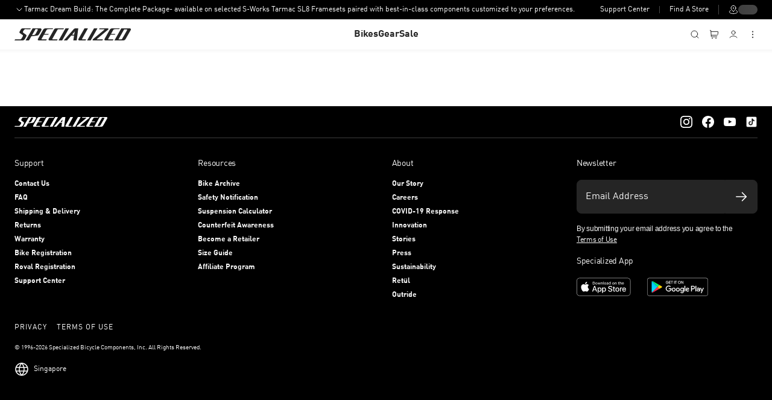

--- FILE ---
content_type: text/html; charset=utf-8
request_url: https://www.specialized.com/sg/en/service-credit-retailers
body_size: 25916
content:
<!DOCTYPE html><html lang="en"><head><meta charSet="utf-8"/><meta name="viewport" content="width=device-width, initial-scale=1, maximum-scale=5, user-scalable=yes"/><link rel="preload" href="/_next/static/media/0242d1a75e054690-s.p.woff" as="font" crossorigin="" type="font/woff"/><link rel="preload" href="/_next/static/media/1fe44ebfa4568e30-s.p.woff2" as="font" crossorigin="" type="font/woff2"/><link rel="preload" href="/_next/static/media/21d3ada06a7f2ea7-s.p.woff" as="font" crossorigin="" type="font/woff"/><link rel="preload" href="/_next/static/media/31d4efb300f9d9f7-s.p.woff2" as="font" crossorigin="" type="font/woff2"/><link rel="preload" href="/_next/static/media/4b49f843fe6c626b-s.p.woff" as="font" crossorigin="" type="font/woff"/><link rel="preload" href="/_next/static/media/4b5eb6f8a829f6ff-s.p.woff2" as="font" crossorigin="" type="font/woff2"/><link rel="preload" href="/_next/static/media/4b9512f53df5a3be-s.p.woff" as="font" crossorigin="" type="font/woff"/><link rel="preload" href="/_next/static/media/4e68d327bfc0ff7c-s.p.woff" as="font" crossorigin="" type="font/woff"/><link rel="preload" href="/_next/static/media/4ef4b88cfc2b32c9-s.p.woff" as="font" crossorigin="" type="font/woff"/><link rel="preload" href="/_next/static/media/64ff0d6e2d71f3b0-s.p.woff" as="font" crossorigin="" type="font/woff"/><link rel="preload" href="/_next/static/media/7a5431e05c1a940a-s.p.woff2" as="font" crossorigin="" type="font/woff2"/><link rel="preload" href="/_next/static/media/7e30b2636024fe5d-s.p.woff" as="font" crossorigin="" type="font/woff"/><link rel="preload" href="/_next/static/media/830b3dfcb2c34e27-s.p.woff" as="font" crossorigin="" type="font/woff"/><link rel="preload" href="/_next/static/media/841d0b3c4b1ef3b5-s.p.woff2" as="font" crossorigin="" type="font/woff2"/><link rel="preload" href="/_next/static/media/8506ac0239805c69-s.p.woff" as="font" crossorigin="" type="font/woff"/><link rel="preload" href="/_next/static/media/a9bd0511608709e1-s.p.woff" as="font" crossorigin="" type="font/woff"/><link rel="preload" href="/_next/static/media/b46a34c635157b04-s.p.woff2" as="font" crossorigin="" type="font/woff2"/><link rel="preload" href="/_next/static/media/c024e9776277937e-s.p.woff2" as="font" crossorigin="" type="font/woff2"/><link rel="preload" href="/_next/static/media/c599b2f22691e4f2-s.p.woff" as="font" crossorigin="" type="font/woff"/><link rel="preload" href="/_next/static/media/e0ac77fa58472a4f-s.p.woff2" as="font" crossorigin="" type="font/woff2"/><link rel="preload" href="/_next/static/media/e1ccc735175ee0ff-s.p.woff2" as="font" crossorigin="" type="font/woff2"/><link rel="preload" href="/_next/static/media/e285d93207296a75-s.p.woff2" as="font" crossorigin="" type="font/woff2"/><link rel="preload" href="/_next/static/media/eb9e98bebfa4d092-s.p.woff2" as="font" crossorigin="" type="font/woff2"/><link rel="preload" href="/_next/static/media/f344741a2d7cc73a-s.p.woff2" as="font" crossorigin="" type="font/woff2"/><link rel="stylesheet" href="/_next/static/css/71babfd23d377fb7.css" data-precedence="next"/><link rel="stylesheet" href="/_next/static/css/ac8027afa1bb8221.css" data-precedence="next"/><link rel="stylesheet" href="/_next/static/css/9b77f708d65e6742.css" data-precedence="next"/><link rel="stylesheet" href="/_next/static/css/f311730e4ed28235.css" data-precedence="next"/><link rel="stylesheet" href="/_next/static/css/b0739e6611accb1d.css" data-precedence="next"/><link rel="preload" as="script" fetchPriority="low" href="/_next/static/chunks/webpack-b480abc10e708018.js"/><script src="/_next/static/chunks/4bd1b696-100b9d70ed4e49c1.js" async=""></script><script src="/_next/static/chunks/1255-8befde0980f5cba9.js" async=""></script><script src="/_next/static/chunks/main-app-b7ac91ae224968d9.js" async=""></script><script src="/_next/static/chunks/218-a7a587779d42aa9f.js" async=""></script><script src="/_next/static/chunks/5280-fa29430883ad8d37.js" async=""></script><script src="/_next/static/chunks/5398-bfb453076946157c.js" async=""></script><script src="/_next/static/chunks/app/error-0fcfcfbb66b97ba2.js" async=""></script><script src="/_next/static/chunks/aaea2bcf-47a116d52460f0f7.js" async=""></script><script src="/_next/static/chunks/13b76428-c75990430d19f963.js" async=""></script><script src="/_next/static/chunks/294395d2-0162c8791a29e35e.js" async=""></script><script src="/_next/static/chunks/8cc6faea-06177138421f2356.js" async=""></script><script src="/_next/static/chunks/d648eb28-05c9445a2e0b2734.js" async=""></script><script src="/_next/static/chunks/c15bf2b0-c59ed6c02f757fc5.js" async=""></script><script src="/_next/static/chunks/7216-4fd14cb55e86151e.js" async=""></script><script src="/_next/static/chunks/176-482524a6490eb9f5.js" async=""></script><script src="/_next/static/chunks/4834-bcf7d7ccaebb7e39.js" async=""></script><script src="/_next/static/chunks/6960-80ac1855d572216d.js" async=""></script><script src="/_next/static/chunks/9253-8df763890c606d59.js" async=""></script><script src="/_next/static/chunks/5239-81ca6b77dc09af57.js" async=""></script><script src="/_next/static/chunks/163-ba185271528423d5.js" async=""></script><script src="/_next/static/chunks/9086-0e97ad052c9a80a4.js" async=""></script><script src="/_next/static/chunks/7276-ecbf0372079763fc.js" async=""></script><script src="/_next/static/chunks/4960-807768bc425a0cc4.js" async=""></script><script src="/_next/static/chunks/4056-c6786bb1fece9fe1.js" async=""></script><script src="/_next/static/chunks/5999-e5f88d99b1746f8b.js" async=""></script><script src="/_next/static/chunks/1477-92bd30431ee788fe.js" async=""></script><script src="/_next/static/chunks/8149-00765f16be7b7f57.js" async=""></script><script src="/_next/static/chunks/5191-809950624faf1913.js" async=""></script><script src="/_next/static/chunks/7531-315370259c6d5938.js" async=""></script><script src="/_next/static/chunks/4706-eaab04f24bd557f0.js" async=""></script><script src="/_next/static/chunks/4877-a4702ff3f4b952f2.js" async=""></script><script src="/_next/static/chunks/4804-d183094691ed4270.js" async=""></script><script src="/_next/static/chunks/754-ec94f9440d491212.js" async=""></script><script src="/_next/static/chunks/9607-b49fcf7a067affbc.js" async=""></script><script src="/_next/static/chunks/4933-9dc2efe35d73a9d6.js" async=""></script><script src="/_next/static/chunks/9252-7c1067e2b530ddff.js" async=""></script><script src="/_next/static/chunks/2563-4fc61f32dc61871e.js" async=""></script><script src="/_next/static/chunks/app/%5Bcode%5D/%5Bregion%5D/%5Blanguage%5D/page-6c78e7a8c56e4bb3.js" async=""></script><script src="/_next/static/chunks/app/%5Bcode%5D/%5Bregion%5D/%5Blanguage%5D/%5B...slug%5D/page-29ee583407186ea8.js" async=""></script><script src="/_next/static/chunks/7131-67554518e980c2be.js" async=""></script><script src="/_next/static/chunks/9468-19a4160d6bb532f0.js" async=""></script><script src="/_next/static/chunks/503-9101e6504793bdb2.js" async=""></script><script src="/_next/static/chunks/app/%5Bcode%5D/%5Bregion%5D/%5Blanguage%5D/layout-936a89eeb7d43d8c.js" async=""></script><script src="/_next/static/chunks/app/%5Bcode%5D/%5Bregion%5D/%5Blanguage%5D/not-found-a63ce69c9fceaaa6.js" async=""></script><link rel="preload" href="https://static.klaviyo.com/onsite/js/klaviyo.js?company_id=NHdUx9" as="script"/><link rel="preload" href="https://jobrad-price-widget.svc.jobrad.org/staticfiles/latest/jobrad-price-widget.js" as="script"/><meta name="next-size-adjust" content=""/><title>Specialized.com</title><meta name="robots" content="index,follow, max-image-preview:large"/><meta name="sbc:country" content="sg"/><meta name="sbc:language" content="en"/><meta name="naver-site-verification" content="a90877f74b9e8472adc63d008c910adc97ae778b"/><link rel="canonical" href="https://www.specialized.com/sg/en/service-credit-retailers"/><meta property="og:title" content="Specialized.com"/><meta property="og:url" content="https://www.specialized.com/sg/en/service-credit-retailers"/><meta property="og:site_name" content="Specialized.com"/><meta property="og:image" content="https://assets.specialized.com/i/specialized/specialized-logo-social-card?w=1200&amp;h=630&amp;fmt=png"/><meta property="og:type" content="website"/><meta name="twitter:card" content="summary_large_image"/><meta name="twitter:title" content="Specialized.com"/><meta name="twitter:image" content="https://assets.specialized.com/i/specialized/specialized-logo-social-card?w=1200&amp;h=630&amp;fmt=png"/><link rel="icon" href="/favicon.ico"/><script src="/_next/static/chunks/polyfills-42372ed130431b0a.js" noModule=""></script><style data-styled="" data-styled-version="6.1.16">.fBSqcP{display:flex;}/*!sc*/
.fBSqcP svg{fill:#252525;width:24px;height:24px;}/*!sc*/
.cIYdBm{display:flex;}/*!sc*/
.cIYdBm svg{fill:#252525;width:24px;height:24px;fill:white;}/*!sc*/
.indyPe{display:flex;}/*!sc*/
.indyPe svg{fill:#252525;width:24px;height:24px;fill:black;}/*!sc*/
data-styled.g1[id="sc-f72ca75-0"]{content:"fBSqcP,cIYdBm,indyPe,"}/*!sc*/
.ekNSVI{color:white;font-style:normal;margin:0;padding:0;text-align:inherit;text-decoration:none;text-transform:none;font-family:'DINPro','DINPro Fallback',Helvetica,sans-serif;line-height:125%;font-size:16px;font-weight:700;letter-spacing:0px;}/*!sc*/
data-styled.g7[id="sc-6660ae47-5"]{content:"ekNSVI,"}/*!sc*/
.ycnMJ{color:white;font-style:normal;margin:0;padding:0;text-align:inherit;text-decoration:none;text-transform:none;font-family:'DINPro','DINPro Fallback',Helvetica,sans-serif;letter-spacing:0px;line-height:100%;font-size:14px;font-weight:400;}/*!sc*/
data-styled.g11[id="sc-6660ae47-9"]{content:"ycnMJ,"}/*!sc*/
.OmIcm{color:white;font-style:normal;margin:0;padding:0;text-align:inherit;text-decoration:none;text-transform:none;font-family:'DINPro','DINPro Fallback',Helvetica,sans-serif;letter-spacing:0px;line-height:100%;font-size:12px;font-weight:400;}/*!sc*/
data-styled.g13[id="sc-6660ae47-11"]{content:"OmIcm,"}/*!sc*/
.hktwbQ{color:#252525;font-style:normal;margin:0 0 24px 0;padding:0;text-align:inherit;text-decoration:none;text-transform:none;font-family:'DINPro','DINPro Fallback',Helvetica,sans-serif;letter-spacing:-0.25px;line-height:150%;font-size:16px;font-weight:400;}/*!sc*/
data-styled.g19[id="sc-6660ae47-17"]{content:"hktwbQ,"}/*!sc*/
.eGaUvG{color:#f8f8f8;font-style:normal;margin:0 0 16px;padding:0;text-align:inherit;text-decoration:none;text-transform:capitalize;font-family:'DINPro','DINPro Fallback',Helvetica,sans-serif;letter-spacing:-0.25px;line-height:150%;font-size:14px;font-weight:400;}/*!sc*/
data-styled.g21[id="sc-6660ae47-19"]{content:"eGaUvG,"}/*!sc*/
.chXsax{color:#ffffff;font-style:normal;margin:0 0 16px;padding:0;text-align:inherit;text-decoration:none;text-transform:capitalize;font-family:'DINPro','DINPro Fallback',Helvetica,sans-serif;letter-spacing:-0.25px;line-height:150%;font-size:12px;font-weight:400;}/*!sc*/
data-styled.g23[id="sc-6660ae47-21"]{content:"chXsax,"}/*!sc*/
:where(.gqaazM){border-width:0;background-color:unset;cursor:pointer;padding:unset;text-decoration:none;}/*!sc*/
data-styled.g45[id="sc-1df83c13-0"]{content:"gqaazM,"}/*!sc*/
.fVRVTr{border-style:solid;border-radius:4px;cursor:pointer;padding:0 16px;position:relative;text-decoration:none;text-transform:none;transition:all 100ms ease-in-out;vertical-align:unset;font-family:'DINPro','DINPro Fallback',Helvetica,sans-serif;font-weight:700;letter-spacing:unset;line-height:inherit;white-space:nowrap;width:auto;display:inline-flex;align-items:center;justify-content:center;font-size:16px;min-height:48px;}/*!sc*/
.fVRVTr:disabled,.fVRVTr[aria-disabled='true']{cursor:default;transform:none;}/*!sc*/
.fVRVTr:focus-visible,.fVRVTr.focus{margin:0;}/*!sc*/
data-styled.g46[id="sc-556d4779-0"]{content:"fVRVTr,"}/*!sc*/
.gkyEuM{border-width:0;display:inline;min-height:0;padding:0;line-height:150%;letter-spacing:-1%;text-decoration:underline;text-underline-offset:auto;color:#252525;}/*!sc*/
.gkyEuM:focus-visible,.gkyEuM.focus,.gkyEuM:hover,.gkyEuM.hover{color:#3d3d3d;}/*!sc*/
.gkyEuM:disabled,.gkyEuM[aria-disabled='true']{color:#bdbdbd;}/*!sc*/
.gkyEuM .loading-dots{background-color:#bdbdbd;}/*!sc*/
data-styled.g49[id="sc-556d4779-3"]{content:"gkyEuM,"}/*!sc*/
.bGXyfY{align-items:center;display:flex;justify-content:center;cursor:pointer;}/*!sc*/
.bGXyfY svg{shape-rendering:geometricPrecision;height:16px;width:16px;}/*!sc*/
.bGXyfY svg path,.bGXyfY svg rect{vector-effect:non-scaling-stroke;}/*!sc*/
data-styled.g50[id="sc-5ff44fdc-0"]{content:"bGXyfY,"}/*!sc*/
.iFVMcK{position:relative;flex-grow:1;height:100%;display:flex;flex-direction:column;}/*!sc*/
data-styled.g51[id="sc-3fa96a5c-0"]{content:"iFVMcK,"}/*!sc*/
.kFuYrm{position:relative;flex-grow:1;z-index:auto;display:flex;flex-direction:column;}/*!sc*/
data-styled.g52[id="sc-3fa96a5c-1"]{content:"kFuYrm,"}/*!sc*/
.kERofH{-webkit-text-size-adjust:100%;}/*!sc*/
data-styled.g55[id="sc-de262a99-0"]{content:"kERofH,"}/*!sc*/
.fVxSEM{position:relative;}/*!sc*/
data-styled.g56[id="sc-de262a99-1"]{content:"fVxSEM,"}/*!sc*/
.iiZVEm{background-color:#000000;padding:16px 24px;}/*!sc*/
@media (max-width:768px){.iiZVEm{padding:16px;}}/*!sc*/
data-styled.g57[id="sc-de262a99-2"]{content:"iiZVEm,"}/*!sc*/
.hrmpOp{max-width:1920px;width:100%;margin:0 auto;}/*!sc*/
data-styled.g58[id="sc-de262a99-3"]{content:"hrmpOp,"}/*!sc*/
.jnlZXI{border-bottom:1px solid #3d3d3d;display:grid;grid-template-areas:'logo third-party social';grid-template-columns:155px 1fr min-content;margin-bottom:32px;padding-block-end:16px;}/*!sc*/
@media (max-width:768px){.jnlZXI{grid-template-areas:'third-party third-party' 'logo social';grid-template-columns:1fr;}}/*!sc*/
data-styled.g59[id="sc-de262a99-4"]{content:"jnlZXI,"}/*!sc*/
.iqxydN{align-items:center;cursor:pointer;display:flex;grid-area:logo;}/*!sc*/
.iqxydN>svg{max-height:16px;max-width:155px;width:auto;}/*!sc*/
.iqxydN>svg >path,.iqxydN>svg polygon{fill:#ffffff;border:#ffffff;}/*!sc*/
data-styled.g60[id="sc-de262a99-5"]{content:"iqxydN,"}/*!sc*/
.bsiMUb{display:flex;}/*!sc*/
data-styled.g61[id="sc-de262a99-6"]{content:"bsiMUb,"}/*!sc*/
.gBHdOW{display:block;}/*!sc*/
@media (max-width:768px){.gBHdOW{display:none;}}/*!sc*/
data-styled.g62[id="sc-de262a99-7"]{content:"gBHdOW,"}/*!sc*/
@media (max-width:1056px){.caXMrV{width:200px;}}/*!sc*/
@media (max-width:900px){.caXMrV{width:unset;}}/*!sc*/
data-styled.g63[id="sc-de262a99-8"]{content:"caXMrV,"}/*!sc*/
.kQmHnH{display:flex;width:100%;justify-content:space-between;}/*!sc*/
@media (max-width:1056px){.kQmHnH{flex-wrap:wrap;justify-content:none;}.kQmHnH div:nth-child(5n){flex-basis:100%;}}/*!sc*/
@media (max-width:768px){.kQmHnH{flex-direction:column;flex-wrap:nowrap;}}/*!sc*/
data-styled.g64[id="sc-de262a99-9"]{content:"kQmHnH,"}/*!sc*/
.gAHCGU{text-decoration:none;}/*!sc*/
.gAHCGU>h2{font-size:14px;color:#f8f8f8;}/*!sc*/
@media (max-width:768px){.gAHCGU>h2{margin:0 0 16px;}}/*!sc*/
data-styled.g65[id="sc-de262a99-10"]{content:"gAHCGU,"}/*!sc*/
.iGFNGP{list-style:none;margin:0;padding:0;margin-bottom:16px;}/*!sc*/
.iGFNGP li:first-child{margin-top:16px;}/*!sc*/
data-styled.g66[id="sc-de262a99-11"]{content:"iGFNGP,"}/*!sc*/
.fanobB{font-family:'DINPro','DINPro Fallback',Helvetica,sans-serif;font-size:12px;line-height:'DINPro','DINPro Fallback',Helvetica,sans-serif;font-weight:700;margin-bottom:8px;}/*!sc*/
.fanobB a{text-decoration:none;cursor:pointer;color:#f8f8f8;}/*!sc*/
data-styled.g67[id="sc-de262a99-12"]{content:"fanobB,"}/*!sc*/
.cPyvaG{width:100%;display:none;}/*!sc*/
@media (max-width:768px){.cPyvaG{display:flex;flex-direction:column;}}/*!sc*/
data-styled.g68[id="sc-de262a99-13"]{content:"cPyvaG,"}/*!sc*/
.dVEJhz{border-bottom:1px solid #3d3d3d;margin-top:16px;display:flex;justify-content:space-between;cursor:pointer;}/*!sc*/
.dVEJhz svg{fill:#ffffff!important;}/*!sc*/
data-styled.g69[id="sc-de262a99-14"]{content:"dVEJhz,"}/*!sc*/
.kKZYfH{height:auto;max-height:0;opacity:0;overflow:hidden;padding-left:0;transition:max-height 0.3s ease-out,opacity 0.25s ease-out;}/*!sc*/
data-styled.g70[id="sc-de262a99-15"]{content:"kKZYfH,"}/*!sc*/
.cmxJac{align-items:center;display:flex;flex-direction:row;grid-area:third-party;justify-content:flex-end;padding-inline-end:16px;position:relative;}/*!sc*/
.cmxJac>:last-child:after{background:#464646;content:'';height:16px;position:absolute;right:-16px;width:1px;}/*!sc*/
@media (max-width:768px){.cmxJac>:last-child:after{background:transparent;width:0px;}}/*!sc*/
@media (max-width:768px){.cmxJac{border-bottom:1px solid #3d3d3d;justify-content:center;gap:16px;margin-block-end:16px;padding-block-end:16px;padding-inline-end:0;}}/*!sc*/
data-styled.g71[id="sc-de262a99-16"]{content:"cmxJac,"}/*!sc*/
.kPwKKb{display:flex;flex-direction:column;}/*!sc*/
@media (max-width:1056px){.kPwKKb{margin-top:24px;flex-direction:row;}}/*!sc*/
@media (max-width:768px){.kPwKKb{flex-direction:column;}}/*!sc*/
data-styled.g72[id="sc-de262a99-17"]{content:"kPwKKb,"}/*!sc*/
.bhYCLh{padding:0;}/*!sc*/
data-styled.g74[id="sc-de262a99-19"]{content:"bhYCLh,"}/*!sc*/
.cmAusc{display:flex;flex-wrap:wrap;}/*!sc*/
.cmAusc >a:first-of-type{margin-bottom:10px;}/*!sc*/
@media (max-width:1056px){.cmAusc >a:first-of-type{margin-bottom:0;}}/*!sc*/
@media (max-width:1056px){.cmAusc{flex-direction:row;flex-wrap:nowrap;}}/*!sc*/
data-styled.g78[id="sc-de262a99-23"]{content:"cmAusc,"}/*!sc*/
.hDeUxT{margin-right:16px;height:auto;width:auto;}/*!sc*/
@media (max-width:768px){.hDeUxT{margin:0;}}/*!sc*/
data-styled.g79[id="sc-de262a99-24"]{content:"hDeUxT,"}/*!sc*/
.cMWFpH{height:auto;width:auto;}/*!sc*/
data-styled.g80[id="sc-de262a99-25"]{content:"cMWFpH,"}/*!sc*/
.icuzVA{align-items:center;display:flex;grid-area:social;}/*!sc*/
@media (max-width:380px){.icuzVA{padding-top:12px;}.icuzVA>a:first-child{margin-left:0;}}/*!sc*/
data-styled.g81[id="sc-de262a99-26"]{content:"icuzVA,"}/*!sc*/
.diWILG{margin-left:1rem;}/*!sc*/
data-styled.g82[id="sc-de262a99-27"]{content:"diWILG,"}/*!sc*/
.kCejGE{width:20px;height:20px;vertical-align:middle;}/*!sc*/
data-styled.g83[id="sc-de262a99-28"]{content:"kCejGE,"}/*!sc*/
.eKoFrB{width:100%;padding:0;}/*!sc*/
@media (max-width:1056px){.eKoFrB{width:50%;margin-right:16px;}}/*!sc*/
@media (max-width:768px){.eKoFrB{width:100%;margin-top:16px;}}/*!sc*/
data-styled.g84[id="sc-de262a99-29"]{content:"eKoFrB,"}/*!sc*/
.iROPbU{margin-bottom:16px;}/*!sc*/
data-styled.g85[id="sc-de262a99-30"]{content:"iROPbU,"}/*!sc*/
.eNfOQl{display:flex;position:relative;flex-direction:row;margin-bottom:16px;}/*!sc*/
.eNfOQl>div{padding:0;width:100%;}/*!sc*/
.eNfOQl input[type='email'],.eNfOQl input[type='text']{background-color:#252525;background-image:none;border:1px solid #252525;border-radius:8px 0 0 8px;color:#ffffff;display:block;font-family:'DINPro','DINPro Fallback',Helvetica,sans-serif;font-size:16px;font-weight:400;outline:none;padding:9px 14px;line-height:14px;-webkit-appearance:none;width:100%;word-break:break-word;height:56px;}/*!sc*/
.eNfOQl input[type='email']::placeholder,.eNfOQl input[type='text']::placeholder{opacity:1;font-size:16px;color:#f8f8f8;}/*!sc*/
@media (min-width:768px){.eNfOQl input[type='email'],.eNfOQl input[type='text']{font-size:14px;}}/*!sc*/
.eNfOQl.error .helper-text-wrapper{position:absolute;background-color:#80231c;top:-35px;white-space:nowrap;padding:4px;width:100%;line-height:20px;font-size:14px;font-weight:400;border:1px solid #80231c;border-radius:4px;}/*!sc*/
.eNfOQl.error .helper-text-wrapper >p{color:#f8f8f8;}/*!sc*/
data-styled.g86[id="sc-de262a99-31"]{content:"eNfOQl,"}/*!sc*/
.leqNaB{position:relative;}/*!sc*/
.leqNaB>div{padding:0;}/*!sc*/
data-styled.g87[id="sc-de262a99-32"]{content:"leqNaB,"}/*!sc*/
.jdXpLc{background-color:#252525;border:1px solid #252525;border-bottom-left-radius:0;border-top-left-radius:0;border-radius:0 8px 8px 0;color:#ffffff;cursor:pointer;float:left;font-family:'DINPro','DINPro Fallback',Helvetica,sans-serif;font-size:14px;font-weight:400;height:auto;letter-spacing:1px;padding:1em;word-break:break-word;transition:background-color 0.3s ease-out;}/*!sc*/
data-styled.g89[id="sc-de262a99-34"]{content:"jdXpLc,"}/*!sc*/
.fnFuxF{margin:16px 0;}/*!sc*/
.fnFuxF p{margin:0;color:#f1f1f1;font-family:Helvetica;font-size:12px;font-weight:400;line-height:1.5;max-width:300px;}/*!sc*/
@media (max-width:1056px){.fnFuxF p{max-width:528px;}}/*!sc*/
@media (max-width:768px){.fnFuxF p{max-width:720px;}}/*!sc*/
.fnFuxF a{color:#ffffff;font-size:12px;font-weight:400;}/*!sc*/
data-styled.g90[id="sc-de262a99-35"]{content:"fnFuxF,"}/*!sc*/
.fjyXgS{background-color:#000000;padding:0 24px 24px 24px;}/*!sc*/
data-styled.g91[id="sc-de262a99-36"]{content:"fjyXgS,"}/*!sc*/
.jdCjqt{display:flex;flex-direction:column;}/*!sc*/
data-styled.g92[id="sc-de262a99-37"]{content:"jdCjqt,"}/*!sc*/
.dpVWfc{text-align:left;display:flex;flex-direction:row;}/*!sc*/
.dpVWfc >div{line-height:1.5;width:fit-content;}/*!sc*/
.dpVWfc >div:last-child{margin-right:0;}/*!sc*/
@media (max-width:1160px){.dpVWfc{flex-direction:column;}}/*!sc*/
data-styled.g93[id="sc-de262a99-38"]{content:"dpVWfc,"}/*!sc*/
.gDRtUS{margin-right:16px;}/*!sc*/
data-styled.g94[id="sc-de262a99-39"]{content:"gDRtUS,"}/*!sc*/
.dWZDtZ{align-items:left;padding:16px 0;}/*!sc*/
data-styled.g95[id="sc-de262a99-40"]{content:"dWZDtZ,"}/*!sc*/
.uotNo{font-family:'DINPro','DINPro Fallback',Helvetica,sans-serif;font-size:10px;line-height:1.5;text-align:left;color:#ffffff;font-weight:400;margin-bottom:1rem;}/*!sc*/
data-styled.g96[id="sc-de262a99-41"]{content:"uotNo,"}/*!sc*/
.fRhEFs{font-family:'DINPro','DINPro Fallback',Helvetica,sans-serif;font-size:12px;letter-spacing:1px;text-decoration:none;color:#ffffff;font-weight:400;}/*!sc*/
data-styled.g97[id="sc-de262a99-42"]{content:"fRhEFs,"}/*!sc*/
.dejVrP{margin-bottom:56px;display:flex;flex-direction:row;}/*!sc*/
.dejVrP>div{margin-right:8px;}/*!sc*/
data-styled.g98[id="sc-de262a99-43"]{content:"dejVrP,"}/*!sc*/
.fFePdv{color:inherit;font-size:inherit;}/*!sc*/
data-styled.g101[id="sc-4f0a5712-0"]{content:"fFePdv,"}/*!sc*/
.jddmBo{padding:8px 0;width:100%;}/*!sc*/
@media (min-width:768px){.jddmBo{width:auto;}}/*!sc*/
data-styled.g102[id="sc-fd997dda-0"]{content:"jddmBo,"}/*!sc*/
.bpUPQo{position:relative;z-index:1;}/*!sc*/
data-styled.g104[id="sc-fd997dda-2"]{content:"bpUPQo,"}/*!sc*/
.fsXeOX{font-family:'DINPro','DINPro Fallback',Helvetica,sans-serif;font-size:16px;line-height:16px;color:#252525;height:48px;width:100%;border-radius:8px;padding:0 16px;background-color:#ffffff;border:1px solid #dcdcdc;}/*!sc*/
.fsXeOX::placeholder{opacity:0;}/*!sc*/
.fsXeOX::-webkit-credentials-auto-fill-button{position:absolute;right:8px;top:19px;}/*!sc*/
.fsXeOX:focus-visible{outline:none;}/*!sc*/
.fsXeOX:-webkit-autofill,.fsXeOX:-webkit-autofill:hover,.fsXeOX:-webkit-autofill:focus,.fsXeOX:-webkit-autofill:active,.fsXeOX:-internal-autofill-selected{color:#252525!important;-webkit-text-fill-color:#252525!important;-webkit-box-shadow:0 0 0 1000px #ffffff inset!important;background-color:#ffffff!important;}/*!sc*/
.fsXeOX:hover{background-color:#f8f8f8;border:1px solid #989898;}/*!sc*/
data-styled.g105[id="sc-fd997dda-3"]{content:"fsXeOX,"}/*!sc*/
.gYqexZ{background-color:transparent;border:none;color:#ffffff;cursor:pointer;font-family:'DINPro','DINPro Fallback',Helvetica,sans-serif;font-size:12px;font-weight:400;padding:0;text-decoration:none;}/*!sc*/
data-styled.g114[id="sc-c4d16d07-1"]{content:"gYqexZ,"}/*!sc*/
.eJatQo{aspect-ratio:auto;animation:cUFefP 1.7s ease infinite;border-radius:8px;background:linear-gradient(-90deg, #464646, #3d3d3d);background-size:140% 100%;height:10px;padding:8px 0;width:32px;}/*!sc*/
data-styled.g135[id="sc-6e0dd495-0"]{content:"eJatQo,"}/*!sc*/
.fgnWJg{align-items:center;color:#252525;display:flex;font-family:'DINPro','DINPro Fallback',Helvetica,sans-serif;font-size:10px;font-weight:500;line-height:130%;gap:8px;padding:16px 8px;position:relative;transition:all 250ms ease-in-out;text-decoration:none;}/*!sc*/
.fgnWJg:hover{color:#989898;}/*!sc*/
@media (prefers-reduced-motion:reduce){.fgnWJg{transition:none!important;}}/*!sc*/
data-styled.g196[id="sc-d3a66ceb-0"]{content:"fgnWJg,"}/*!sc*/
.iEsxfJ{width:100%;max-width:100%;background:#ffffff;display:flex;flex-direction:column;position:sticky;z-index:999;top:0;transition:all 250ms ease-in-out;box-shadow:0px 0px 4px 4px rgba(0,0,0,0.03);transform:translateZ(0);-webkit-backface-visibility:hidden;backface-visibility:hidden;}/*!sc*/
.iEsxfJ.slideUp{top:px;}/*!sc*/
@media (prefers-reduced-motion:reduce){.iEsxfJ{transition:none!important;}}/*!sc*/
data-styled.g197[id="sc-d3a66ceb-1"]{content:"iEsxfJ,"}/*!sc*/
@media (max-width:900px){.djPxz>div:first-child{height:18px;width:18px;}.djPxz svg{height:18px!important;width:18px!important;}}/*!sc*/
data-styled.g198[id="sc-d3a66ceb-2"]{content:"djPxz,"}/*!sc*/
.gsfIqd{position:relative;display:none;order:1;flex:1 1 100%;justify-content:center;gap:48px;}/*!sc*/
@media (min-width:900px){.gsfIqd{display:flex;}}/*!sc*/
data-styled.g199[id="sc-d3a66ceb-3"]{content:"gsfIqd,"}/*!sc*/
.jZIEpA{padding:0 24px;width:min-content;margin:0 auto;display:none;}/*!sc*/
.jZIEpA.navPaneOpen{display:flex;}/*!sc*/
.jZIEpA:after{display:none;content:'';border:1px solid #656565;position:absolute;bottom:10px;left:0px;width:0px;transition:all 250ms ease-in-out;}/*!sc*/
@media (prefers-reduced-motion:reduce){.jZIEpA:after{transition:none!important;}}/*!sc*/
data-styled.g202[id="sc-d3a66ceb-6"]{content:"jZIEpA,"}/*!sc*/
.jJnvqc{cursor:pointer;display:none;padding:16px 0 16px 8px;}/*!sc*/
@media (min-width:1100px){.jJnvqc{display:flex;}}/*!sc*/
data-styled.g204[id="sc-d3a66ceb-8"]{content:"jJnvqc,"}/*!sc*/
.ecmwcK{cursor:pointer;display:flex;padding:16px 8px;}/*!sc*/
@media (min-width:1100px){.ecmwcK{display:none;}}/*!sc*/
data-styled.g205[id="sc-d3a66ceb-9"]{content:"ecmwcK,"}/*!sc*/
.tCcyA{display:flex;flex-direction:column;margin:0 auto;transition:all 250ms ease-in-out;transform:translateY(0);max-width:1920px;width:100%;}/*!sc*/
@media (max-width:900px){.tCcyA{padding:0px;}}/*!sc*/
@media (prefers-reduced-motion:reduce){.tCcyA{transition:none!important;}}/*!sc*/
data-styled.g207[id="sc-d3a66ceb-11"]{content:"tCcyA,"}/*!sc*/
.iJyhzM{background:rgb(255,255,255);display:grid;grid-template-columns:auto 1fr auto;padding:0 16px;position:relative;transform:translateY(0);transition:transform 250ms ease-in-out;width:100%;z-index:2;min-height:50px;align-items:center;}/*!sc*/
@media (min-width:1100px){.iJyhzM{padding:0 24px;}}/*!sc*/
@media (max-width:900px){.iJyhzM{align-items:center;justify-content:space-between;padding:0 16px 0 16px;}}/*!sc*/
@media (prefers-reduced-motion:reduce){.iJyhzM{transition:none!important;}}/*!sc*/
data-styled.g208[id="sc-d3a66ceb-12"]{content:"iJyhzM,"}/*!sc*/
.btjSpL{align-items:center;cursor:pointer;display:flex;padding-inline-end:16px;padding-block:16px;}/*!sc*/
.btjSpL>svg{max-height:20px;width:auto;}/*!sc*/
@media (max-width:900px){.btjSpL>svg{max-height:16px;}}/*!sc*/
data-styled.g209[id="sc-d3a66ceb-13"]{content:"btjSpL,"}/*!sc*/
.itTTQJ{position:absolute;left:50%;transform:translateX(-50%);display:none;}/*!sc*/
@media (min-width:1100px){.itTTQJ{display:block;}}/*!sc*/
data-styled.g210[id="sc-d3a66ceb-14"]{content:"itTTQJ,"}/*!sc*/
.fqfoxM{display:flex;align-items:center;justify-self:end;}/*!sc*/
data-styled.g211[id="sc-d3a66ceb-15"]{content:"fqfoxM,"}/*!sc*/
.fPBWay{font-family:'DINPro','DINPro Fallback',Helvetica,sans-serif;font-size:16px;font-weight:700;padding:16px 0;line-height:18px;color:#252525;cursor:pointer;position:relative;text-wrap:nowrap;}/*!sc*/
.fPBWay a{color:#252525;text-decoration:none;}/*!sc*/
data-styled.g213[id="sc-d3a66ceb-17"]{content:"fPBWay,"}/*!sc*/
.eloauu{z-index:1000;}/*!sc*/
data-styled.g235[id="sc-d3a66ceb-39"]{content:"eloauu,"}/*!sc*/
.hnREqH{cursor:pointer;display:flex;align-items:center;gap:8px;z-index:999;position:relative;}/*!sc*/
@media (min-width:768px){.hnREqH{padding-left:16px;margin-left:16px;border-left:1px solid #464646;}}/*!sc*/
data-styled.g267[id="sc-edab741f-0"]{content:"hnREqH,"}/*!sc*/
.fDOXih{opacity:0;transition:all 250ms ease-in-out;}/*!sc*/
data-styled.g272[id="sc-edab741f-5"]{content:"fDOXih,"}/*!sc*/
.HVPUh{align-items:center;background-color:#000000;color:#ffffff;display:flex;flex-direction:column;min-height:32px;position:relative;width:100%;z-index:9;}/*!sc*/
data-styled.g278[id="sc-d87e8b3a-0"]{content:"HVPUh,"}/*!sc*/
.kCosdT{align-items:center;background-color:#000000;display:flex;gap:8px;max-width:1920px;min-height:40px;padding:0 8px 0 24px;position:relative;width:100%;z-index:999;}/*!sc*/
@media (min-width:768px){.kCosdT{min-height:32px;}}/*!sc*/
data-styled.g279[id="sc-d87e8b3a-1"]{content:"kCosdT,"}/*!sc*/
.iYdjNN{transition:all 250ms ease-in-out;opacity:1;}/*!sc*/
data-styled.g280[id="sc-d87e8b3a-2"]{content:"iYdjNN,"}/*!sc*/
.iiZfXu{align-items:center;cursor:pointer;display:flex;gap:16px;padding:8px 0;}/*!sc*/
data-styled.g281[id="sc-d87e8b3a-3"]{content:"iiZfXu,"}/*!sc*/
.koPDGO{transform:rotate(0deg);transition:all 250ms ease-in-out;}/*!sc*/
data-styled.g282[id="sc-d87e8b3a-4"]{content:"koPDGO,"}/*!sc*/
.jRkiCH{display:flex;align-items:center;margin-left:auto;z-index:999;}/*!sc*/
data-styled.g283[id="sc-d87e8b3a-5"]{content:"jRkiCH,"}/*!sc*/
.epNqTq{padding-left:16px;margin-left:16px;border-left:1px solid #464646;text-decoration:none;}/*!sc*/
.epNqTq:first-child{margin-left:0;padding-left:0;border-left:none;}/*!sc*/
data-styled.g284[id="sc-d87e8b3a-6"]{content:"epNqTq,"}/*!sc*/
.jCsksg{display:none;}/*!sc*/
@media (min-width:768px){.jCsksg{display:block;}}/*!sc*/
data-styled.g285[id="sc-d87e8b3a-7"]{content:"jCsksg,"}/*!sc*/
.jPAKa{background-color:#000000;overflow-x:auto;position:absolute;top:-0px;transition:all 250ms ease-in-out;visibility:hidden;width:100%;z-index:99;}/*!sc*/
data-styled.g286[id="sc-d87e8b3a-8"]{content:"jPAKa,"}/*!sc*/
.buxAvK{display:flex;gap:8px;margin-inline:auto;max-width:1920px;min-width:max-content;overflow:visible;padding:16px 24px;width:100%;}/*!sc*/
data-styled.g287[id="sc-d87e8b3a-9"]{content:"buxAvK,"}/*!sc*/
.hojPTA{background-color:#252525;border-radius:4px;display:flex;flex-direction:column;gap:8px;min-width:280px;padding:16px;width:280px;}/*!sc*/
.hojPTA a{color:#ffffff;}/*!sc*/
data-styled.g288[id="sc-d87e8b3a-10"]{content:"hojPTA,"}/*!sc*/
.dWqZdi{padding:16px 8px;}/*!sc*/
data-styled.g320[id="sc-b86ef2e5-30"]{content:"dWqZdi,"}/*!sc*/
.EyAit{background-color:#ffffff;display:flex;flex-direction:column;margin-inline:auto;max-width:2560px;min-height:100vh;}/*!sc*/
data-styled.g350[id="sc-45d5004-0"]{content:"EyAit,"}/*!sc*/
.xAEgp{flex-grow:1;}/*!sc*/
data-styled.g351[id="sc-45d5004-1"]{content:"xAEgp,"}/*!sc*/
@keyframes cUFefP{0%{background-position:0% 50%;}50%{background-position:100% 50%;}100%{background-position:0% 50%;}}/*!sc*/
data-styled.g352[id="sc-keyframes-cUFefP"]{content:"cUFefP,"}/*!sc*/
</style></head><body><div hidden=""><!--$--><!--/$--></div><noscript><iframe src="https://sgtm.specialized.com/ns.html?id=GTM-W3MTFN6" height="0" width="0" style="display: none; visibility: hidden;" ></iframe></noscript><div id="page-outer-wrapper" class="sc-45d5004-0 EyAit"><div class="sc-d3a66ceb-39 eloauu"><div id="announcement-bar" class="sc-d87e8b3a-0 HVPUh"><div class="sc-d87e8b3a-1 kCosdT"><div class="sc-d87e8b3a-3 iiZfXu"><div class="sc-d87e8b3a-4 koPDGO"><div class="sc-5ff44fdc-0 bGXyfY"><svg xmlns="http://www.w3.org/2000/svg" width="32" height="32" viewBox="0 0 32 32" fill="none"><title>Icon</title><path stroke="white" stroke-width="1" stroke-linecap="round" stroke-linejoin="round" d="M8 12L16 20L24 12"></path></svg></div></div><p class="sc-6660ae47-11 OmIcm sc-d87e8b3a-2 iYdjNN">Tarmac Dream Build: The Complete Package- available on selected S-Works Tarmac SL8 Framesets paired with best-in-class components customized to your preferences.</p></div><div class="sc-d87e8b3a-5 jRkiCH"><a class="sc-d87e8b3a-6 sc-d87e8b3a-7 epNqTq jCsksg" href="https://support.specialized.com" title=""><p class="sc-6660ae47-11 OmIcm">Support Center</p></a><a class="sc-d87e8b3a-6 sc-d87e8b3a-7 epNqTq jCsksg" title="" href="/sg/en/store-finder"><p class="sc-6660ae47-11 OmIcm">Find A Store</p></a><div class="sc-edab741f-0 hnREqH"><div class="sc-5ff44fdc-0 bGXyfY"><svg xmlns="http://www.w3.org/2000/svg" width="32" height="32" viewBox="0 0 32 32" fill="none"><title>Icon</title><path stroke="white" stroke-width="1" stroke-linecap="round" stroke-linejoin="round" d="M6.66675 19.0485C4.19826 20.1374 2.66675 21.6549 2.66675 23.3333C2.66675 26.647 8.63628 29.3333 16.0001 29.3333C23.3639 29.3333 29.3334 26.647 29.3334 23.3333C29.3334 21.6549 27.8019 20.1374 25.3334 19.0485M24.0001 10.6666C24.0001 16.0849 18.0001 18.6666 16.0001 22.6666C14.0001 18.6666 8.00008 16.0849 8.00008 10.6666C8.00008 6.24835 11.5818 2.66663 16.0001 2.66663C20.4184 2.66663 24.0001 6.24835 24.0001 10.6666ZM17.3334 10.6666C17.3334 11.403 16.7365 12 16.0001 12C15.2637 12 14.6667 11.403 14.6667 10.6666C14.6667 9.93025 15.2637 9.33329 16.0001 9.33329C16.7365 9.33329 17.3334 9.93025 17.3334 10.6666Z"></path></svg></div><div class="sc-6e0dd495-0 eJatQo"></div><div class="sc-edab741f-5 fDOXih"><div class="sc-5ff44fdc-0 bGXyfY"><svg xmlns="http://www.w3.org/2000/svg" width="32" height="32" viewBox="0 0 32 32" fill="none"><title>Icon</title><path stroke="white" stroke-width="1" stroke-linecap="round" stroke-linejoin="round" d="M24 8L8 24M8 8L24 24"></path></svg></div></div></div></div></div><div class="sc-d87e8b3a-8 jPAKa"><div class="sc-d87e8b3a-9 buxAvK"><div class="sc-d87e8b3a-10 hojPTA"><h4 class="sc-6660ae47-5 ekNSVI">Tarmac Dream Build: The Complete Package- available on selected S-Works Tarmac SL8 Framesets paired with best-in-class components customized to your preferences.</h4><a class="" href="https://www.specialized.com/sg/en/tarmac-dream-build" title=""><p class="sc-6660ae47-9 ycnMJ">Build Yours</p></a></div></div></div></div></div><header id="header-wrapper" class="sc-d3a66ceb-1 iEsxfJ"><div data-component="header" class="sc-d3a66ceb-11 tCcyA"><div id="top-inner" class="sc-d3a66ceb-12 iJyhzM"><a class="sc-d3a66ceb-13 btjSpL" title="" href="/sg/en"><svg xmlns="http://www.w3.org/2000/svg" viewBox="0 0 1540 160" width="192.5" height="20"><title>Navigation Logo</title><path fill="#252525" d="m1098.04.03s-.02-.03-.02-.03l-45.65.07-91.57,159.89s.02.03.02.03l47.4-.03h-.02L1098.04.03Z"></path><path fill="#252525" d="m903.35,146.4c-6.32,0-12.94-1.4-7.56-10.26C901.19,127.24,971.97.07,971.97.07L926.22,0s-69.67,122.07-78.1,137.07c-8.41,14.95-3.22,22.91,11.79,22.91l80.91-.04,7.03-13.49s-.02-.05-.02-.05h-44.48Z"></path><path fill="#252525" d="m784.27,10.4c-4.51,5.14-131.71,149.19-132.03,149.57h43.35l55.99-64.97h36.92s.02.04,0,.04l-10.11,64.86v.02h45.07L843.99,0l-39.26.05c-6.35-.03-15.9,5.23-20.46,10.35Zm5.74,72.93l-26.62-.03,33.31-43.13-6.69,43.16Z"></path><polygon fill="#252525" points="675.28 0 583.75 160 631.21 159.95 721.02 .02 675.28 0"></polygon><path fill="#252525" d="m567.36,22.11c3.52-5.6,5.2-10.72,20.19-10.75l60.12.05L654.5.05s0-.03,0-.03l-97.85.05c-13.86,0-26.75,2.47-31.6,11.82-4.92,9.33-65.46,115.9-72.03,127.54-6.53,11.7-3.29,20.57,14.02,20.57h97.22l5.7-13.54-13.98-.02h-47.19c-9.81.02-9.98-4.2-6.53-9.85,3.51-5.63,61.63-108.84,65.11-114.48Z"></path><path fill="#252525" d="m389.75,84.79h56.55l8-11.57s0-.04,0-.04l-58.34.04s22.83-41.24,28.2-50.16c5.4-8.85,10.71-12.14,25.7-12.14h54.38l-.04-.02L511.53.03s0-.02,0-.02h-96.33c-16.18,0-27.44,3.93-34.76,16.59-7.4,12.58-60.54,106.5-69.19,122.37-8.62,15.89.07,20.99,13.33,21.03l95.37-.05,7.45-13.51s0-.04,0-.04l-13.88-.04-47.17.07c-9.26-.02-10.37-2.83-4.74-12.64,5.54-9.8,28.15-49.01,28.15-49.01Z"></path><path fill="#252525" d="m1523.76.02l-110.64.03-90.54,159.95h117.09c15.58-.02,24.83-8.42,31.42-20.07,6.53-11.7,61.81-108.18,66.72-117.46h-.02c4.94-9.4,2.09-22.4-14.04-22.45Zm-35.94,27.29c-5.89,11.14-57.69,101.64-61.97,108.2-4.3,6.56-7.61,11.18-19.14,11.22h-16.57l-14.39-.03,75.44-133.39,29.81-.04c8.65-.03,12.64,2.79,6.81,14.04Z"></path><path fill="#252525" d="m1248.15,146.44c-9.29-.02-10.41-2.86-4.82-12.64l-.02.02c5.58-9.78,28.23-49.04,28.23-49.04l56.48-.05,8.04-11.48h-58.38s22.84-41.24,28.22-50.13c5.36-8.89,10.66-12.18,25.67-12.23l54.4.07,7.29-10.9s0-.03,0-.03l-96.28.03c-16.2,0-27.44,3.88-34.82,16.51-7.35,12.59-60.49,106.5-69.12,122.41-8.66,15.84.09,20.97,13.33,21.01l95.34-.05,7.52-13.54s0-.04,0-.04h-13.95l-47.14.09Z"></path><path fill="#252525" d="m1094.77,146.47c-7.45-.03-5.54-3.75-1.29-7.48,4.28-3.71,131.36-110.82,143.88-120.61,12.48-9.88,6.83-18.27-5.88-18.34l-106.88.04-6.09,12.66s.02.03.02.03h68.52c4.58-.02,5.93,1.88,1.03,6.06-4.99,4.21-133.73,111.28-147.13,122.46-13.38,11.27-8.53,18.7,5.27,18.7h117.22v.02l6.97-13.56s-.02-.04-.02-.04l-75.62.07Z"></path><path fill="#252525" d="m151.06,116.98c13.15-22.98,8.9-28.07-6.59-38.8-8.41-5.76-17.91-13.07-26.02-18.17-8.12-5.12-8.11-13.1-3.63-20.53,4.5-7.47,6.06-12.12,10.78-18.22,4.78-6.11,9.74-10.27,18.39-10.29l65.26.2L216.45,0l-100.67.05c-12.13-.02-23.95,1.14-30.54,12.82-6.51,11.73-9.12,15.91-15.91,28.46-6.73,12.62-7.22,14.99,5.22,23.85,12.52,8.87,23.6,16.34,31.97,22.86,8.34,6.58,6.55,12.14.02,23.84-6.55,11.68-8.2,14.01-13.38,21.95-5.19,7.96-8.46,12.62-19.95,12.62H9.29l-9.29,13.54,103.2-.07c15.01,0,24.92-3.27,33.9-18.17,8.96-14.99,3.82-7.08,13.97-24.76v-.02Z"></path><path fill="#252525" d="m328.17,72.63l.03-.02c11.98-20.62,19.97-33.67,27.14-48.14C362.52,10.01,355.16-.04,338.48,0h-97.99l-93.36,159.91s0,.05,0,.05h44.52l31.99-55.35s40.89-4.43,62.79-6.75c21.82-2.4,29.79-4.69,41.75-25.23Zm-46.05-3.78c-7.15,11.68-12.02,16.39-18.14,17.76-4.83,1.17-25.12,3.47-31.79,4.34v-.02l45.32-79.94,23.52-.05-.02-.02c5.73.04,10.71,3.77,4.94,14.52-5.79,10.74-16.69,31.76-23.83,43.41Z"></path></svg></a><div class="sc-d3a66ceb-14 itTTQJ"><nav data-component="global-navigation-components" class="sc-d3a66ceb-3 sc-d3a66ceb-6 gsfIqd jZIEpA navPaneOpen"><span data-testid="desktop-nav-top-category" class="sc-d3a66ceb-17 fPBWay"><a class="" title="" target="_self" href="/sg/en/shop/bikes">Bikes</a></span><span data-testid="desktop-nav-top-category" class="sc-d3a66ceb-17 fPBWay"><a class="" title="" target="_self" href="/sg/en/shop/cycling-gear">Gear</a></span><span data-testid="desktop-nav-top-category" class="sc-d3a66ceb-17 fPBWay"><a class="" title="" target="_self" href="/sg/en/shop/sale">Sale</a></span></nav></div><nav data-component="account" class="sc-d3a66ceb-15 fqfoxM"><div data-testid="header-search-button" class="sc-b86ef2e5-30 dWqZdi"><div class="sc-5ff44fdc-0 bGXyfY"><svg xmlns="http://www.w3.org/2000/svg" width="32" height="32" viewBox="0 0 32 32" fill="none"><title>Icon</title><path stroke="#252525" stroke-width="1" stroke-linecap="round" stroke-linejoin="round" d="M28 27.9999L22.2 22.1999M25.3333 14.6667C25.3333 20.5577 20.5577 25.3333 14.6667 25.3333C8.77563 25.3333 4 20.5577 4 14.6667C4 8.77563 8.77563 4 14.6667 4C20.5577 4 25.3333 8.77563 25.3333 14.6667Z"></path></svg></div></div><a class="sc-d3a66ceb-0 sc-d3a66ceb-2 fgnWJg djPxz" title="" data-testid="header-cart-link" href="/sg/en/cart"><div class="sc-5ff44fdc-0 bGXyfY"><svg xmlns="http://www.w3.org/2000/svg" width="32" height="32" viewBox="0 0 32 32" fill="none"><title>Icon</title><path stroke="#252525" stroke-width="1" stroke-linecap="round" stroke-linejoin="round" d="M6.66693 18.6667H24.1812C25.5317 18.6667 26.2069 18.6667 26.7444 18.4149C27.2179 18.1931 27.6158 17.837 27.8885 17.3909C28.1981 16.8845 28.2727 16.2134 28.4218 14.8712L29.2018 7.85115C29.2474 7.4412 29.2701 7.23622 29.2042 7.07757C29.1463 6.93823 29.0429 6.82265 28.9108 6.74972C28.7604 6.66669 28.5541 6.66669 28.1417 6.66669H6.00027M2.66675 2.66669H4.33133C4.68416 2.66669 4.86058 2.66669 4.9986 2.73379C5.1201 2.79286 5.2208 2.88745 5.28733 3.00504C5.36291 3.1386 5.37391 3.31467 5.39592 3.66682L6.60424 22.9999C6.62625 23.352 6.63725 23.5281 6.71283 23.6617C6.77937 23.7793 6.88006 23.8738 7.00156 23.9329C7.13958 24 7.316 24 7.66883 24H25.3334M10.0001 28.6667H10.0134M22.0001 28.6667H22.0134M10.6667 28.6667C10.6667 29.0349 10.3683 29.3334 10.0001 29.3334C9.63189 29.3334 9.33341 29.0349 9.33341 28.6667C9.33341 28.2985 9.63189 28 10.0001 28C10.3683 28 10.6667 28.2985 10.6667 28.6667ZM22.6667 28.6667C22.6667 29.0349 22.3683 29.3334 22.0001 29.3334C21.6319 29.3334 21.3334 29.0349 21.3334 28.6667C21.3334 28.2985 21.6319 28 22.0001 28C22.3683 28 22.6667 28.2985 22.6667 28.6667Z"></path></svg></div></a><a class="sc-d3a66ceb-0 fgnWJg" title="" data-testid="sign-in-text-link" href="/sg/en/account/login"><div class="sc-5ff44fdc-0 bGXyfY"><svg xmlns="http://www.w3.org/2000/svg" width="32" height="32" viewBox="0 0 32 32" fill="none"><title>Icon</title><path stroke="#252525" stroke-width="1" stroke-linecap="round" stroke-linejoin="round" d="M4 26.6667C7.11439 23.3634 11.3427 21.3333 16 21.3333C20.6573 21.3333 24.8856 23.3634 28 26.6667M22 10C22 13.3137 19.3137 16 16 16C12.6863 16 10 13.3137 10 10C10 6.68629 12.6863 4 16 4C19.3137 4 22 6.68629 22 10Z"></path></svg></div></a><div class="sc-d3a66ceb-8 jJnvqc"><div class="sc-5ff44fdc-0 bGXyfY"><svg xmlns="http://www.w3.org/2000/svg" width="32" height="32" viewBox="0 0 32 32" fill="none"><title>Icon</title><path stroke="#252525" stroke-width="1" stroke-linecap="round" stroke-linejoin="round" d="M16 17.3333C16.7363 17.3333 17.3333 16.7364 17.3333 16C17.3333 15.2636 16.7363 14.6666 16 14.6666C15.2636 14.6666 14.6666 15.2636 14.6666 16C14.6666 16.7364 15.2636 17.3333 16 17.3333Z"></path><path stroke="#252525" stroke-width="1" stroke-linecap="round" stroke-linejoin="round" d="M16 7.99998C16.7363 7.99998 17.3333 7.40303 17.3333 6.66665C17.3333 5.93027 16.7363 5.33331 16 5.33331C15.2636 5.33331 14.6666 5.93027 14.6666 6.66665C14.6666 7.40303 15.2636 7.99998 16 7.99998Z"></path><path stroke="#252525" stroke-width="1" stroke-linecap="round" stroke-linejoin="round" d="M16 26.6666C16.7363 26.6666 17.3333 26.0697 17.3333 25.3333C17.3333 24.5969 16.7363 24 16 24C15.2636 24 14.6666 24.5969 14.6666 25.3333C14.6666 26.0697 15.2636 26.6666 16 26.6666Z"></path></svg></div></div><div data-testid="mobile-hamburger-menu" class="sc-d3a66ceb-9 ecmwcK"><div class="sc-5ff44fdc-0 bGXyfY"><svg xmlns="http://www.w3.org/2000/svg" width="32" height="32" viewBox="0 0 32 32" fill="none"><title>Icon</title><path stroke="#252525" stroke-width="1" stroke-linecap="round" stroke-linejoin="round" d="M4 16H28M4 8H28M4 24H28"></path></svg></div></div></nav></div></div></header><div class="sc-3fa96a5c-0 iFVMcK"><div class="sc-3fa96a5c-1 kFuYrm"><div id="children-wrapper" class="sc-45d5004-1 xAEgp"><!--$--><!--/$--></div><div data-component="footer-wrapper" id="footer-wrapper" class="sc-de262a99-1 fVxSEM"><footer data-component="footer" class="sc-de262a99-0 kERofH"><div class="sc-de262a99-2 iiZVEm"><div class="sc-de262a99-3 hrmpOp"><div class="sc-de262a99-4 jnlZXI"><a class="sc-de262a99-5 iqxydN" title="" href="/sg/en"><svg xmlns="http://www.w3.org/2000/svg" viewBox="0 0 1540 160" width="192.5" height="20"><title>Icon</title><path fill="#252525" d="m1098.04.03s-.02-.03-.02-.03l-45.65.07-91.57,159.89s.02.03.02.03l47.4-.03h-.02L1098.04.03Z"></path><path fill="#252525" d="m903.35,146.4c-6.32,0-12.94-1.4-7.56-10.26C901.19,127.24,971.97.07,971.97.07L926.22,0s-69.67,122.07-78.1,137.07c-8.41,14.95-3.22,22.91,11.79,22.91l80.91-.04,7.03-13.49s-.02-.05-.02-.05h-44.48Z"></path><path fill="#252525" d="m784.27,10.4c-4.51,5.14-131.71,149.19-132.03,149.57h43.35l55.99-64.97h36.92s.02.04,0,.04l-10.11,64.86v.02h45.07L843.99,0l-39.26.05c-6.35-.03-15.9,5.23-20.46,10.35Zm5.74,72.93l-26.62-.03,33.31-43.13-6.69,43.16Z"></path><polygon fill="#252525" points="675.28 0 583.75 160 631.21 159.95 721.02 .02 675.28 0"></polygon><path fill="#252525" d="m567.36,22.11c3.52-5.6,5.2-10.72,20.19-10.75l60.12.05L654.5.05s0-.03,0-.03l-97.85.05c-13.86,0-26.75,2.47-31.6,11.82-4.92,9.33-65.46,115.9-72.03,127.54-6.53,11.7-3.29,20.57,14.02,20.57h97.22l5.7-13.54-13.98-.02h-47.19c-9.81.02-9.98-4.2-6.53-9.85,3.51-5.63,61.63-108.84,65.11-114.48Z"></path><path fill="#252525" d="m389.75,84.79h56.55l8-11.57s0-.04,0-.04l-58.34.04s22.83-41.24,28.2-50.16c5.4-8.85,10.71-12.14,25.7-12.14h54.38l-.04-.02L511.53.03s0-.02,0-.02h-96.33c-16.18,0-27.44,3.93-34.76,16.59-7.4,12.58-60.54,106.5-69.19,122.37-8.62,15.89.07,20.99,13.33,21.03l95.37-.05,7.45-13.51s0-.04,0-.04l-13.88-.04-47.17.07c-9.26-.02-10.37-2.83-4.74-12.64,5.54-9.8,28.15-49.01,28.15-49.01Z"></path><path fill="#252525" d="m1523.76.02l-110.64.03-90.54,159.95h117.09c15.58-.02,24.83-8.42,31.42-20.07,6.53-11.7,61.81-108.18,66.72-117.46h-.02c4.94-9.4,2.09-22.4-14.04-22.45Zm-35.94,27.29c-5.89,11.14-57.69,101.64-61.97,108.2-4.3,6.56-7.61,11.18-19.14,11.22h-16.57l-14.39-.03,75.44-133.39,29.81-.04c8.65-.03,12.64,2.79,6.81,14.04Z"></path><path fill="#252525" d="m1248.15,146.44c-9.29-.02-10.41-2.86-4.82-12.64l-.02.02c5.58-9.78,28.23-49.04,28.23-49.04l56.48-.05,8.04-11.48h-58.38s22.84-41.24,28.22-50.13c5.36-8.89,10.66-12.18,25.67-12.23l54.4.07,7.29-10.9s0-.03,0-.03l-96.28.03c-16.2,0-27.44,3.88-34.82,16.51-7.35,12.59-60.49,106.5-69.12,122.41-8.66,15.84.09,20.97,13.33,21.01l95.34-.05,7.52-13.54s0-.04,0-.04h-13.95l-47.14.09Z"></path><path fill="#252525" d="m1094.77,146.47c-7.45-.03-5.54-3.75-1.29-7.48,4.28-3.71,131.36-110.82,143.88-120.61,12.48-9.88,6.83-18.27-5.88-18.34l-106.88.04-6.09,12.66s.02.03.02.03h68.52c4.58-.02,5.93,1.88,1.03,6.06-4.99,4.21-133.73,111.28-147.13,122.46-13.38,11.27-8.53,18.7,5.27,18.7h117.22v.02l6.97-13.56s-.02-.04-.02-.04l-75.62.07Z"></path><path fill="#252525" d="m151.06,116.98c13.15-22.98,8.9-28.07-6.59-38.8-8.41-5.76-17.91-13.07-26.02-18.17-8.12-5.12-8.11-13.1-3.63-20.53,4.5-7.47,6.06-12.12,10.78-18.22,4.78-6.11,9.74-10.27,18.39-10.29l65.26.2L216.45,0l-100.67.05c-12.13-.02-23.95,1.14-30.54,12.82-6.51,11.73-9.12,15.91-15.91,28.46-6.73,12.62-7.22,14.99,5.22,23.85,12.52,8.87,23.6,16.34,31.97,22.86,8.34,6.58,6.55,12.14.02,23.84-6.55,11.68-8.2,14.01-13.38,21.95-5.19,7.96-8.46,12.62-19.95,12.62H9.29l-9.29,13.54,103.2-.07c15.01,0,24.92-3.27,33.9-18.17,8.96-14.99,3.82-7.08,13.97-24.76v-.02Z"></path><path fill="#252525" d="m328.17,72.63l.03-.02c11.98-20.62,19.97-33.67,27.14-48.14C362.52,10.01,355.16-.04,338.48,0h-97.99l-93.36,159.91s0,.05,0,.05h44.52l31.99-55.35s40.89-4.43,62.79-6.75c21.82-2.4,29.79-4.69,41.75-25.23Zm-46.05-3.78c-7.15,11.68-12.02,16.39-18.14,17.76-4.83,1.17-25.12,3.47-31.79,4.34v-.02l45.32-79.94,23.52-.05-.02-.02c5.73.04,10.71,3.77,4.94,14.52-5.79,10.74-16.69,31.76-23.83,43.41Z"></path></svg></a><div class="sc-de262a99-16 cmxJac"></div><div class="sc-de262a99-26 icuzVA"><a href="https://www.instagram.com/iamspecialized/" target="_blank" aria-label="icons8-instagram" class="sc-de262a99-27 diWILG"><img src="https://specialized.a.bigcontent.io/v1/static/icons8-instagram" loading="lazy" alt="icons8-instagram" class="sc-de262a99-28 kCejGE"/></a><a href="https://www.facebook.com/specializedbicycles" target="_blank" aria-label="icons8-facebook" class="sc-de262a99-27 diWILG"><img src="https://specialized.a.bigcontent.io/v1/static/icons8-facebook" loading="lazy" alt="icons8-facebook" class="sc-de262a99-28 kCejGE"/></a><a href="https://www.youtube.com/user/specialized411?sub_confirmation=1" target="_blank" aria-label="icons8-youtube" class="sc-de262a99-27 diWILG"><img src="https://specialized.a.bigcontent.io/v1/static/icons8-youtube" loading="lazy" alt="icons8-youtube" class="sc-de262a99-28 kCejGE"/></a><a href="https://www.tiktok.com/@specializedbicycles" target="_blank" aria-label="tiktok-icon-50-footer" class="sc-de262a99-27 diWILG"><img src="https://specialized.a.bigcontent.io/v1/static/tiktok-icon-50-footer" loading="lazy" alt="tiktok-icon-50-footer" class="sc-de262a99-28 kCejGE"/></a></div></div><nav class="sc-de262a99-6 bsiMUb"><div class="sc-de262a99-9 kQmHnH"><div class="sc-de262a99-8 caXMrV"><div class="sc-de262a99-13 cPyvaG"><div class="sc-de262a99-14 dVEJhz"><h2 class="sc-6660ae47-19 eGaUvG">Support</h2><div class="sc-f72ca75-0 fBSqcP"><svg xmlns="http://www.w3.org/2000/svg" height="24px" viewBox="0 0 24 24" width="24px" fill="#000000"><title>Icon</title><path d="M24 24H0V0h24v24z" fill="none" opacity=".87"></path><path d="M16.59 8.59L12 13.17 7.41 8.59 6 10l6 6 6-6-1.41-1.41z"></path></svg></div></div><div class="sc-de262a99-15 kKZYfH"><ul class="sc-de262a99-11 iGFNGP"><li class="sc-de262a99-12 fanobB"><div><a href="/sg/en/contact-us" target="_self">Contact Us</a></div></li><li class="sc-de262a99-12 fanobB"><div><a href="/sg/en/faq" target="_self">FAQ</a></div></li><li class="sc-de262a99-12 fanobB"><div><a href="/sg/en/how-to-buy-a-bike-online" target="_self">Shipping &amp; Delivery</a></div></li><li class="sc-de262a99-12 fanobB"><div><a href="/sg/en/returns-policy" target="_self">Returns</a></div></li><li class="sc-de262a99-12 fanobB"><div><a href="/sg/en/warranty" target="_self">Warranty</a></div></li><li class="sc-de262a99-12 fanobB"><div><a href="/sg/en/myaccount/bikes" target="_self">Bike Registration</a></div></li><li class="sc-de262a99-12 fanobB"><div><a href="/sg/en/myaccount/wheels" target="_self">Roval Registration</a></div></li><li class="sc-de262a99-12 fanobB"><div><a href="https://support.specialized.com" target="_blank">Support Center</a></div></li></ul></div></div><div class="sc-de262a99-7 gBHdOW"><h2 class="sc-6660ae47-19 eGaUvG">Support</h2><ul class="sc-de262a99-11 iGFNGP"><li class="sc-de262a99-12 fanobB"><div><a href="/sg/en/contact-us" target="_self" data-testid="contact-us-link">Contact Us</a></div></li><li class="sc-de262a99-12 fanobB"><div><a href="/sg/en/faq" target="_self" data-testid="faq-link">FAQ</a></div></li><li class="sc-de262a99-12 fanobB"><div><a href="/sg/en/how-to-buy-a-bike-online" target="_self" data-testid="how-to-buy-a-bike-online-link">Shipping &amp; Delivery</a></div></li><li class="sc-de262a99-12 fanobB"><div><a href="/sg/en/returns-policy" target="_self" data-testid="returns-policy-link">Returns</a></div></li><li class="sc-de262a99-12 fanobB"><div><a href="/sg/en/warranty" target="_self" data-testid="warranty-link">Warranty</a></div></li><li class="sc-de262a99-12 fanobB"><div><a href="/sg/en/myaccount/bikes" target="_self" data-testid="myaccount/bikes-link">Bike Registration</a></div></li><li class="sc-de262a99-12 fanobB"><div><a href="/sg/en/myaccount/wheels" target="_self" data-testid="myaccount/wheels-link">Roval Registration</a></div></li><li class="sc-de262a99-12 fanobB"><div><a href="https://support.specialized.com" target="_blank" data-testid="https://support.specialized.com-link">Support Center</a></div></li></ul></div></div><div class="sc-de262a99-8 caXMrV"><div class="sc-de262a99-13 cPyvaG"><div class="sc-de262a99-14 dVEJhz"><h2 class="sc-6660ae47-19 eGaUvG">Resources</h2><div class="sc-f72ca75-0 fBSqcP"><svg xmlns="http://www.w3.org/2000/svg" height="24px" viewBox="0 0 24 24" width="24px" fill="#000000"><title>Icon</title><path d="M24 24H0V0h24v24z" fill="none" opacity=".87"></path><path d="M16.59 8.59L12 13.17 7.41 8.59 6 10l6 6 6-6-1.41-1.41z"></path></svg></div></div><div class="sc-de262a99-15 kKZYfH"><ul class="sc-de262a99-11 iGFNGP"><li class="sc-de262a99-12 fanobB"><div><a href="/sg/en/bike-archive" target="_self">Bike Archive</a></div></li><li class="sc-de262a99-12 fanobB"><div><a href="/sg/en/safety-notices" target="_self">Safety Notification</a></div></li><li class="sc-de262a99-12 fanobB"><div><a href="/sg/en/app/suspension-calculator" target="_self">Suspension Calculator</a></div></li><li class="sc-de262a99-12 fanobB"><div><a href="/sg/en/counterfeit" target="_self">Counterfeit Awareness</a></div></li><li class="sc-de262a99-12 fanobB"><div><a href="/sg/en/become-a-retailer" target="_self">Become a Retailer</a></div></li><li class="sc-de262a99-12 fanobB"><div><a href="/sg/en/size-guide" target="_self">Size Guide</a></div></li><li class="sc-de262a99-12 fanobB"><div><a href="/sg/en/specialized-affiliate-program" target="_self">Affiliate Program</a></div></li></ul></div></div><div class="sc-de262a99-7 gBHdOW"><h2 class="sc-6660ae47-19 eGaUvG">Resources</h2><ul class="sc-de262a99-11 iGFNGP"><li class="sc-de262a99-12 fanobB"><div><a href="/sg/en/bike-archive" target="_self" data-testid="bike-archive-link">Bike Archive</a></div></li><li class="sc-de262a99-12 fanobB"><div><a href="/sg/en/safety-notices" target="_self" data-testid="safety-notices-link">Safety Notification</a></div></li><li class="sc-de262a99-12 fanobB"><div><a href="/sg/en/app/suspension-calculator" target="_self" data-testid="app/suspension-calculator-link">Suspension Calculator</a></div></li><li class="sc-de262a99-12 fanobB"><div><a href="/sg/en/counterfeit" target="_self" data-testid="counterfeit-link">Counterfeit Awareness</a></div></li><li class="sc-de262a99-12 fanobB"><div><a href="/sg/en/become-a-retailer" target="_self" data-testid="become-a-retailer-link">Become a Retailer</a></div></li><li class="sc-de262a99-12 fanobB"><div><a href="/sg/en/size-guide" target="_self" data-testid="size-guide-link">Size Guide</a></div></li><li class="sc-de262a99-12 fanobB"><div><a href="/sg/en/specialized-affiliate-program" target="_self" data-testid="specialized-affiliate-program-link">Affiliate Program</a></div></li></ul></div></div><div class="sc-de262a99-8 caXMrV"><div class="sc-de262a99-13 cPyvaG"><div class="sc-de262a99-14 dVEJhz"><h2 class="sc-6660ae47-19 eGaUvG">About</h2><div class="sc-f72ca75-0 fBSqcP"><svg xmlns="http://www.w3.org/2000/svg" height="24px" viewBox="0 0 24 24" width="24px" fill="#000000"><title>Icon</title><path d="M24 24H0V0h24v24z" fill="none" opacity=".87"></path><path d="M16.59 8.59L12 13.17 7.41 8.59 6 10l6 6 6-6-1.41-1.41z"></path></svg></div></div><div class="sc-de262a99-15 kKZYfH"><ul class="sc-de262a99-11 iGFNGP"><li class="sc-de262a99-12 fanobB"><div><a href="/sg/en/about-us" target="_self">Our Story</a></div></li><li class="sc-de262a99-12 fanobB"><div><a href="/sg/en/careers" target="_self">Careers</a></div></li><li class="sc-de262a99-12 fanobB"><div><a href="/sg/en/covid-19-response" target="_self">COVID-19 Response</a></div></li><li class="sc-de262a99-12 fanobB"><div><a href="/sg/en/story-landing?activeCategory=innovation" target="_self">Innovation</a></div></li><li class="sc-de262a99-12 fanobB"><div><a href="/sg/en/story-landing" target="_self">Stories</a></div></li><li class="sc-de262a99-12 fanobB"><div><a href="/sg/en/press" target="_self">Press</a></div></li><li class="sc-de262a99-12 fanobB"><div><a href="/sg/en/sustainability" target="_self">Sustainability</a></div></li><li class="sc-de262a99-12 fanobB"><div><a href="https://www.retul.com/" target="_blank">Retül</a></div></li><li class="sc-de262a99-12 fanobB"><div><a href="https://outridebike.org/" target="_blank">Outride</a></div></li></ul></div></div><div class="sc-de262a99-7 gBHdOW"><h2 class="sc-6660ae47-19 eGaUvG">About</h2><ul class="sc-de262a99-11 iGFNGP"><li class="sc-de262a99-12 fanobB"><div><a href="/sg/en/about-us" target="_self" data-testid="about-us-link">Our Story</a></div></li><li class="sc-de262a99-12 fanobB"><div><a href="/sg/en/careers" target="_self" data-testid="careers-link">Careers</a></div></li><li class="sc-de262a99-12 fanobB"><div><a href="/sg/en/covid-19-response" target="_self" data-testid="covid-19-response-link">COVID-19 Response</a></div></li><li class="sc-de262a99-12 fanobB"><div><a href="/sg/en/story-landing?activeCategory=innovation" target="_self" data-testid="story-landing?activeCategory=innovation-link">Innovation</a></div></li><li class="sc-de262a99-12 fanobB"><div><a href="/sg/en/story-landing" target="_self" data-testid="story-landing-link">Stories</a></div></li><li class="sc-de262a99-12 fanobB"><div><a href="/sg/en/press" target="_self" data-testid="press-link">Press</a></div></li><li class="sc-de262a99-12 fanobB"><div><a href="/sg/en/sustainability" target="_self" data-testid="sustainability-link">Sustainability</a></div></li><li class="sc-de262a99-12 fanobB"><div><a href="https://www.retul.com/" target="_blank" data-testid="https://www.retul.com/-link">Retül</a></div></li><li class="sc-de262a99-12 fanobB"><div><a href="https://outridebike.org/" target="_blank" data-testid="https://outridebike.org/-link">Outride</a></div></li></ul></div></div><div class="sc-de262a99-17 kPwKKb"><div class="sc-de262a99-29 eKoFrB"><form class="sc-de262a99-30 iROPbU"><h2 class="sc-6660ae47-19 eGaUvG">Newsletter</h2><div class="sc-de262a99-31 eNfOQl"><div class="sc-de262a99-32 leqNaB"><div width="" class="sc-fd997dda-0 jddmBo"><div class="sc-fd997dda-2 bpUPQo"><input id="email" type="text" aria-label="email" aria-invalid="false" placeholder="Email Address" class="sc-fd997dda-3 fsXeOX input__text-field_email undefined" name="email" value=""/></div></div></div><button class="sc-de262a99-34 jdXpLc"><div class="sc-f72ca75-0 cIYdBm"><svg width="24" height="24" viewBox="0 0 24 24" fill="none" xmlns="http://www.w3.org/2000/svg"><title>Icon</title><path fill-rule="evenodd" clip-rule="evenodd" d="M3 12C3 11.5858 3.33579 11.25 3.75 11.25H20.25C20.6642 11.25 21 11.5858 21 12C21 12.4142 20.6642 12.75 20.25 12.75H3.75C3.33579 12.75 3 12.4142 3 12Z" class="rightArrowIcon"></path><path fill-rule="evenodd" clip-rule="evenodd" d="M12.9697 4.71967C13.2626 4.42678 13.7374 4.42678 14.0303 4.71967L20.7803 11.4697C21.0732 11.7626 21.0732 12.2374 20.7803 12.5303L14.0303 19.2803C13.7374 19.5732 13.2626 19.5732 12.9697 19.2803C12.6768 18.9874 12.6768 18.5126 12.9697 18.2197L19.1893 12L12.9697 5.78033C12.6768 5.48744 12.6768 5.01256 12.9697 4.71967Z" class="rightArrowIcon"></path></svg></div></button></div><div class="sc-de262a99-35 fnFuxF"><div class="paragraph-wrapper"><p class="sc-6660ae47-17 hktwbQ">By submitting your email address you agree to the <a class="sc-1df83c13-0 gqaazM sc-556d4779-0 sc-556d4779-3 fVRVTr gkyEuM sc-4f0a5712-0 fFePdv" href="https://www.specialized.com/terms-of-use" title="" aria-disabled="false" type="button"><span>Terms of Use</span></a></p></div></div></form></div><div class="sc-de262a99-18 bOGyMY"><div class="sc-de262a99-19 bhYCLh"><div class="sc-de262a99-20 dYQNCb"><div class="sc-de262a99-21 foWEfC"><div class="sc-de262a99-22 kehOzp"><a href="/app" target="_blank" class="sc-de262a99-10 gAHCGU"><h2 class="sc-6660ae47-21 chXsax">Specialized App</h2></a><div class="sc-de262a99-23 cmAusc"><a href="https://apps.apple.com/us/app/specialized/id1587051382" target="_blank" aria-label="Specialized App" class="sc-de262a99-24 hDeUxT"><img src="https://specialized.a.bigcontent.io/v1/static/app-store-black" loading="lazy" alt="Specialized App apple" class="sc-de262a99-25 cMWFpH"/></a><a href="https://play.google.com/store/apps/details?id=com.specialized.android" target="_blank" aria-label="Specialized App" class="sc-de262a99-24 hDeUxT"><img src="https://specialized.a.bigcontent.io/v1/static/google-play-black" loading="lazy" alt="Specialized App android" class="sc-de262a99-25 cMWFpH"/></a></div></div></div></div></div></div></div></div></nav></div></div><div class="sc-de262a99-36 fjyXgS"><div class="sc-de262a99-3 hrmpOp"><div class="sc-de262a99-37 jdCjqt"><nav class="sc-de262a99-38 dpVWfc"><div class="sc-de262a99-39 gDRtUS"><a href="/sg/en/privacy-policy" target="_self" title="PRIVACY" data-testid="privacy-policy-link" class="sc-de262a99-42 fRhEFs">PRIVACY</a></div><div class="sc-de262a99-39 gDRtUS"><a href="/sg/en/terms-of-use" target="_self" title="TERMS OF USE" data-testid="terms-of-use-link" class="sc-de262a99-42 fRhEFs">TERMS OF USE</a></div></nav><div class="sc-de262a99-40 dWZDtZ"><div class="sc-de262a99-41 uotNo">© 1996-2026 Specialized Bicycle Components, Inc. All Rights Reserved.</div><div translate="no" class="sc-de262a99-43 dejVrP"><div class="sc-f72ca75-0 indyPe"><svg width="16" height="16" viewBox="0 0 16 16" fill="none" xmlns="http://www.w3.org/2000/svg"><title>Icon</title><g clip-path="url(#clip0_720_13113)"><path d="M7.99998 1.33325C9.6675 3.15882 10.6151 5.52794 10.6666 7.99992C10.6151 10.4719 9.6675 12.841 7.99998 14.6666M7.99998 1.33325C6.33246 3.15882 5.38481 5.52794 5.33331 7.99992C5.38481 10.4719 6.33246 12.841 7.99998 14.6666M7.99998 1.33325C4.31808 1.33325 1.33331 4.31802 1.33331 7.99992C1.33331 11.6818 4.31808 14.6666 7.99998 14.6666M7.99998 1.33325C11.6819 1.33325 14.6666 4.31802 14.6666 7.99992C14.6666 11.6818 11.6819 14.6666 7.99998 14.6666" stroke="white" stroke-linecap="round" stroke-linejoin="round"></path><path d="M1.66669 6H14.3334" stroke="white" stroke-linecap="round" stroke-linejoin="round"></path><path d="M1.66669 10H14.3334" stroke="white" stroke-linecap="round" stroke-linejoin="round"></path></g><defs><clipPath id="clip0_720_13113"><rect width="16" height="16" fill="white"></rect></clipPath></defs></svg></div><button data-testid="language-picker-link" class="sc-c4d16d07-1 gYqexZ">Singapore</button></div></div></div></div></div></footer></div></div></div></div><script src="/_next/static/chunks/webpack-b480abc10e708018.js" id="_R_" async=""></script><script>(self.__next_f=self.__next_f||[]).push([0])</script><script>self.__next_f.push([1,"1:\"$Sreact.fragment\"\n2:I[9766,[],\"\"]\n3:I[49567,[\"218\",\"static/chunks/218-a7a587779d42aa9f.js\",\"5280\",\"static/chunks/5280-fa29430883ad8d37.js\",\"5398\",\"static/chunks/5398-bfb453076946157c.js\",\"8039\",\"static/chunks/app/error-0fcfcfbb66b97ba2.js\"],\"default\"]\n4:I[98924,[],\"\"]\n7:I[24431,[],\"OutletBoundary\"]\n9:I[15278,[],\"AsyncMetadataOutlet\"]\nb:I[24431,[],\"ViewportBoundary\"]\nd:I[24431,[],\"MetadataBoundary\"]\ne:\"$Sreact.suspense\"\n10:I[57150,[],\"\"]\n:HL[\"/_next/static/media/0242d1a75e054690-s.p.woff\",\"font\",{\"crossOrigin\":\"\",\"type\":\"font/woff\"}]\n:HL[\"/_next/static/media/1fe44ebfa4568e30-s.p.woff2\",\"font\",{\"crossOrigin\":\"\",\"type\":\"font/woff2\"}]\n:HL[\"/_next/static/media/21d3ada06a7f2ea7-s.p.woff\",\"font\",{\"crossOrigin\":\"\",\"type\":\"font/woff\"}]\n:HL[\"/_next/static/media/31d4efb300f9d9f7-s.p.woff2\",\"font\",{\"crossOrigin\":\"\",\"type\":\"font/woff2\"}]\n:HL[\"/_next/static/media/4b49f843fe6c626b-s.p.woff\",\"font\",{\"crossOrigin\":\"\",\"type\":\"font/woff\"}]\n:HL[\"/_next/static/media/4b5eb6f8a829f6ff-s.p.woff2\",\"font\",{\"crossOrigin\":\"\",\"type\":\"font/woff2\"}]\n:HL[\"/_next/static/media/4b9512f53df5a3be-s.p.woff\",\"font\",{\"crossOrigin\":\"\",\"type\":\"font/woff\"}]\n:HL[\"/_next/static/media/4e68d327bfc0ff7c-s.p.woff\",\"font\",{\"crossOrigin\":\"\",\"type\":\"font/woff\"}]\n:HL[\"/_next/static/media/4ef4b88cfc2b32c9-s.p.woff\",\"font\",{\"crossOrigin\":\"\",\"type\":\"font/woff\"}]\n:HL[\"/_next/static/media/64ff0d6e2d71f3b0-s.p.woff\",\"font\",{\"crossOrigin\":\"\",\"type\":\"font/woff\"}]\n:HL[\"/_next/static/media/7a5431e05c1a940a-s.p.woff2\",\"font\",{\"crossOrigin\":\"\",\"type\":\"font/woff2\"}]\n:HL[\"/_next/static/media/7e30b2636024fe5d-s.p.woff\",\"font\",{\"crossOrigin\":\"\",\"type\":\"font/woff\"}]\n:HL[\"/_next/static/media/830b3dfcb2c34e27-s.p.woff\",\"font\",{\"crossOrigin\":\"\",\"type\":\"font/woff\"}]\n:HL[\"/_next/static/media/841d0b3c4b1ef3b5-s.p.woff2\",\"font\",{\"crossOrigin\":\"\",\"type\":\"font/woff2\"}]\n:HL[\"/_next/static/media/8506ac0239805c69-s.p.woff\",\"font\",{\"crossOrigin\":\"\",\"type\":\"font/woff\"}]\n:HL[\"/_next/static/media/a9bd0511608709e1-s.p.woff\",\"font\",{\"crossOrigin\":\"\",\"type\":\"font/woff\"}]\n:HL[\"/_next/static/media/b"])</script><script>self.__next_f.push([1,"46a34c635157b04-s.p.woff2\",\"font\",{\"crossOrigin\":\"\",\"type\":\"font/woff2\"}]\n:HL[\"/_next/static/media/c024e9776277937e-s.p.woff2\",\"font\",{\"crossOrigin\":\"\",\"type\":\"font/woff2\"}]\n:HL[\"/_next/static/media/c599b2f22691e4f2-s.p.woff\",\"font\",{\"crossOrigin\":\"\",\"type\":\"font/woff\"}]\n:HL[\"/_next/static/media/e0ac77fa58472a4f-s.p.woff2\",\"font\",{\"crossOrigin\":\"\",\"type\":\"font/woff2\"}]\n:HL[\"/_next/static/media/e1ccc735175ee0ff-s.p.woff2\",\"font\",{\"crossOrigin\":\"\",\"type\":\"font/woff2\"}]\n:HL[\"/_next/static/media/e285d93207296a75-s.p.woff2\",\"font\",{\"crossOrigin\":\"\",\"type\":\"font/woff2\"}]\n:HL[\"/_next/static/media/eb9e98bebfa4d092-s.p.woff2\",\"font\",{\"crossOrigin\":\"\",\"type\":\"font/woff2\"}]\n:HL[\"/_next/static/media/f344741a2d7cc73a-s.p.woff2\",\"font\",{\"crossOrigin\":\"\",\"type\":\"font/woff2\"}]\n:HL[\"/_next/static/css/71babfd23d377fb7.css\",\"style\"]\n:HL[\"/_next/static/css/ac8027afa1bb8221.css\",\"style\"]\n:HL[\"/_next/static/css/9b77f708d65e6742.css\",\"style\"]\n:HL[\"/_next/static/css/f311730e4ed28235.css\",\"style\"]\n:HL[\"/_next/static/css/b0739e6611accb1d.css\",\"style\"]\n"])</script><script>self.__next_f.push([1,"0:{\"P\":null,\"b\":\"OxoYn0CmRQR9LD_lQ6rxf\",\"p\":\"\",\"c\":[\"\",\"eyJhbGciOiJIUzI1NiJ9._v0.lBhumGdvc6d1SXkIL8CoaZTEt38WB6KKd-818TrP48M~\",\"sg\",\"en\",\"service-credit-retailers\"],\"i\":false,\"f\":[[[\"\",{\"children\":[[\"code\",\"eyJhbGciOiJIUzI1NiJ9._v0.lBhumGdvc6d1SXkIL8CoaZTEt38WB6KKd-818TrP48M~\",\"d\"],{\"children\":[[\"region\",\"sg\",\"d\"],{\"children\":[[\"language\",\"en\",\"d\"],{\"children\":[[\"slug\",\"service-credit-retailers\",\"c\"],{\"children\":[\"__PAGE__\",{}]}]},\"$undefined\",\"$undefined\",true]}]}]}],[\"\",[\"$\",\"$1\",\"c\",{\"children\":[null,[\"$\",\"$L2\",null,{\"parallelRouterKey\":\"children\",\"error\":\"$3\",\"errorStyles\":[[\"$\",\"link\",\"0\",{\"rel\":\"stylesheet\",\"href\":\"/_next/static/css/9b77f708d65e6742.css\",\"precedence\":\"next\",\"crossOrigin\":\"$undefined\",\"nonce\":\"$undefined\"}]],\"errorScripts\":[],\"template\":[\"$\",\"$L4\",null,{}],\"templateStyles\":\"$undefined\",\"templateScripts\":\"$undefined\",\"notFound\":[[[\"$\",\"title\",null,{\"children\":\"404: This page could not be found.\"}],[\"$\",\"div\",null,{\"style\":{\"fontFamily\":\"system-ui,\\\"Segoe UI\\\",Roboto,Helvetica,Arial,sans-serif,\\\"Apple Color Emoji\\\",\\\"Segoe UI Emoji\\\"\",\"height\":\"100vh\",\"textAlign\":\"center\",\"display\":\"flex\",\"flexDirection\":\"column\",\"alignItems\":\"center\",\"justifyContent\":\"center\"},\"children\":[\"$\",\"div\",null,{\"children\":[[\"$\",\"style\",null,{\"dangerouslySetInnerHTML\":{\"__html\":\"body{color:#000;background:#fff;margin:0}.next-error-h1{border-right:1px solid rgba(0,0,0,.3)}@media (prefers-color-scheme:dark){body{color:#fff;background:#000}.next-error-h1{border-right:1px solid rgba(255,255,255,.3)}}\"}}],[\"$\",\"h1\",null,{\"className\":\"next-error-h1\",\"style\":{\"display\":\"inline-block\",\"margin\":\"0 20px 0 0\",\"padding\":\"0 23px 0 0\",\"fontSize\":24,\"fontWeight\":500,\"verticalAlign\":\"top\",\"lineHeight\":\"49px\"},\"children\":404}],[\"$\",\"div\",null,{\"style\":{\"display\":\"inline-block\"},\"children\":[\"$\",\"h2\",null,{\"style\":{\"fontSize\":14,\"fontWeight\":400,\"lineHeight\":\"49px\",\"margin\":0},\"children\":\"This page could not be found.\"}]}]]}]}]],[]],\"forbidden\":\"$undefined\",\"unauthorized\":\"$undefined\"}]]}],{\"children\":[[\"code\",\"eyJhbGciOiJIUzI1NiJ9._v0.lBhumGdvc6d1SXkIL8CoaZTEt38WB6KKd-818TrP48M~\",\"d\"],[\"$\",\"$1\",\"c\",{\"children\":[null,[\"$\",\"$L2\",null,{\"parallelRouterKey\":\"children\",\"error\":\"$undefined\",\"errorStyles\":\"$undefined\",\"errorScripts\":\"$undefined\",\"template\":[\"$\",\"$L4\",null,{}],\"templateStyles\":\"$undefined\",\"templateScripts\":\"$undefined\",\"notFound\":\"$undefined\",\"forbidden\":\"$undefined\",\"unauthorized\":\"$undefined\"}]]}],{\"children\":[[\"region\",\"sg\",\"d\"],[\"$\",\"$1\",\"c\",{\"children\":[null,[\"$\",\"$L2\",null,{\"parallelRouterKey\":\"children\",\"error\":\"$undefined\",\"errorStyles\":\"$undefined\",\"errorScripts\":\"$undefined\",\"template\":[\"$\",\"$L4\",null,{}],\"templateStyles\":\"$undefined\",\"templateScripts\":\"$undefined\",\"notFound\":\"$undefined\",\"forbidden\":\"$undefined\",\"unauthorized\":\"$undefined\"}]]}],{\"children\":[[\"language\",\"en\",\"d\"],[\"$\",\"$1\",\"c\",{\"children\":[[[\"$\",\"link\",\"0\",{\"rel\":\"stylesheet\",\"href\":\"/_next/static/css/71babfd23d377fb7.css\",\"precedence\":\"next\",\"crossOrigin\":\"$undefined\",\"nonce\":\"$undefined\"}],[\"$\",\"link\",\"1\",{\"rel\":\"stylesheet\",\"href\":\"/_next/static/css/ac8027afa1bb8221.css\",\"precedence\":\"next\",\"crossOrigin\":\"$undefined\",\"nonce\":\"$undefined\"}],[\"$\",\"link\",\"2\",{\"rel\":\"stylesheet\",\"href\":\"/_next/static/css/9b77f708d65e6742.css\",\"precedence\":\"next\",\"crossOrigin\":\"$undefined\",\"nonce\":\"$undefined\"}]],\"$L5\"]}],{\"children\":[[\"slug\",\"service-credit-retailers\",\"c\"],[\"$\",\"$1\",\"c\",{\"children\":[null,[\"$\",\"$L2\",null,{\"parallelRouterKey\":\"children\",\"error\":\"$undefined\",\"errorStyles\":\"$undefined\",\"errorScripts\":\"$undefined\",\"template\":[\"$\",\"$L4\",null,{}],\"templateStyles\":\"$undefined\",\"templateScripts\":\"$undefined\",\"notFound\":\"$undefined\",\"forbidden\":\"$undefined\",\"unauthorized\":\"$undefined\"}]]}],{\"children\":[\"__PAGE__\",[\"$\",\"$1\",\"c\",{\"children\":[\"$L6\",[[\"$\",\"link\",\"0\",{\"rel\":\"stylesheet\",\"href\":\"/_next/static/css/f311730e4ed28235.css\",\"precedence\":\"next\",\"crossOrigin\":\"$undefined\",\"nonce\":\"$undefined\"}],[\"$\",\"link\",\"1\",{\"rel\":\"stylesheet\",\"href\":\"/_next/static/css/b0739e6611accb1d.css\",\"precedence\":\"next\",\"crossOrigin\":\"$undefined\",\"nonce\":\"$undefined\"}]],[\"$\",\"$L7\",null,{\"children\":[\"$L8\",[\"$\",\"$L9\",null,{\"promise\":\"$@a\"}]]}]]}],{},null,false]},null,false]},null,false]},null,false]},null,false]},null,false],[\"$\",\"$1\",\"h\",{\"children\":[null,[[\"$\",\"$Lb\",null,{\"children\":\"$Lc\"}],[\"$\",\"meta\",null,{\"name\":\"next-size-adjust\",\"content\":\"\"}]],[\"$\",\"$Ld\",null,{\"children\":[\"$\",\"div\",null,{\"hidden\":true,\"children\":[\"$\",\"$e\",null,{\"fallback\":null,\"children\":\"$Lf\"}]}]}]]}],false]],\"m\":\"$undefined\",\"G\":[\"$10\",[]],\"s\":false,\"S\":true}\n"])</script><script>self.__next_f.push([1,"c:[[\"$\",\"meta\",\"0\",{\"charSet\":\"utf-8\"}],[\"$\",\"meta\",\"1\",{\"name\":\"viewport\",\"content\":\"width=device-width, initial-scale=1, maximum-scale=5, user-scalable=yes\"}]]\n8:null\n"])</script><script>self.__next_f.push([1,"11:I[74804,[\"9268\",\"static/chunks/aaea2bcf-47a116d52460f0f7.js\",\"586\",\"static/chunks/13b76428-c75990430d19f963.js\",\"7675\",\"static/chunks/294395d2-0162c8791a29e35e.js\",\"9690\",\"static/chunks/8cc6faea-06177138421f2356.js\",\"4390\",\"static/chunks/d648eb28-05c9445a2e0b2734.js\",\"5592\",\"static/chunks/c15bf2b0-c59ed6c02f757fc5.js\",\"218\",\"static/chunks/218-a7a587779d42aa9f.js\",\"5280\",\"static/chunks/5280-fa29430883ad8d37.js\",\"7216\",\"static/chunks/7216-4fd14cb55e86151e.js\",\"176\",\"static/chunks/176-482524a6490eb9f5.js\",\"4834\",\"static/chunks/4834-bcf7d7ccaebb7e39.js\",\"6960\",\"static/chunks/6960-80ac1855d572216d.js\",\"9253\",\"static/chunks/9253-8df763890c606d59.js\",\"5239\",\"static/chunks/5239-81ca6b77dc09af57.js\",\"163\",\"static/chunks/163-ba185271528423d5.js\",\"9086\",\"static/chunks/9086-0e97ad052c9a80a4.js\",\"7276\",\"static/chunks/7276-ecbf0372079763fc.js\",\"4960\",\"static/chunks/4960-807768bc425a0cc4.js\",\"4056\",\"static/chunks/4056-c6786bb1fece9fe1.js\",\"5999\",\"static/chunks/5999-e5f88d99b1746f8b.js\",\"1477\",\"static/chunks/1477-92bd30431ee788fe.js\",\"8149\",\"static/chunks/8149-00765f16be7b7f57.js\",\"5191\",\"static/chunks/5191-809950624faf1913.js\",\"5398\",\"static/chunks/5398-bfb453076946157c.js\",\"7531\",\"static/chunks/7531-315370259c6d5938.js\",\"4706\",\"static/chunks/4706-eaab04f24bd557f0.js\",\"4877\",\"static/chunks/4877-a4702ff3f4b952f2.js\",\"4804\",\"static/chunks/4804-d183094691ed4270.js\",\"754\",\"static/chunks/754-ec94f9440d491212.js\",\"9607\",\"static/chunks/9607-b49fcf7a067affbc.js\",\"4933\",\"static/chunks/4933-9dc2efe35d73a9d6.js\",\"9252\",\"static/chunks/9252-7c1067e2b530ddff.js\",\"2563\",\"static/chunks/2563-4fc61f32dc61871e.js\",\"1240\",\"static/chunks/app/%5Bcode%5D/%5Bregion%5D/%5Blanguage%5D/page-6c78e7a8c56e4bb3.js\"],\"default\"]\n"])</script><script>self.__next_f.push([1,"12:I[80231,[\"9268\",\"static/chunks/aaea2bcf-47a116d52460f0f7.js\",\"586\",\"static/chunks/13b76428-c75990430d19f963.js\",\"7675\",\"static/chunks/294395d2-0162c8791a29e35e.js\",\"9690\",\"static/chunks/8cc6faea-06177138421f2356.js\",\"4390\",\"static/chunks/d648eb28-05c9445a2e0b2734.js\",\"5592\",\"static/chunks/c15bf2b0-c59ed6c02f757fc5.js\",\"218\",\"static/chunks/218-a7a587779d42aa9f.js\",\"5280\",\"static/chunks/5280-fa29430883ad8d37.js\",\"7216\",\"static/chunks/7216-4fd14cb55e86151e.js\",\"176\",\"static/chunks/176-482524a6490eb9f5.js\",\"4834\",\"static/chunks/4834-bcf7d7ccaebb7e39.js\",\"6960\",\"static/chunks/6960-80ac1855d572216d.js\",\"9253\",\"static/chunks/9253-8df763890c606d59.js\",\"5239\",\"static/chunks/5239-81ca6b77dc09af57.js\",\"163\",\"static/chunks/163-ba185271528423d5.js\",\"9086\",\"static/chunks/9086-0e97ad052c9a80a4.js\",\"7276\",\"static/chunks/7276-ecbf0372079763fc.js\",\"4960\",\"static/chunks/4960-807768bc425a0cc4.js\",\"4056\",\"static/chunks/4056-c6786bb1fece9fe1.js\",\"5999\",\"static/chunks/5999-e5f88d99b1746f8b.js\",\"1477\",\"static/chunks/1477-92bd30431ee788fe.js\",\"8149\",\"static/chunks/8149-00765f16be7b7f57.js\",\"5191\",\"static/chunks/5191-809950624faf1913.js\",\"5398\",\"static/chunks/5398-bfb453076946157c.js\",\"7531\",\"static/chunks/7531-315370259c6d5938.js\",\"4706\",\"static/chunks/4706-eaab04f24bd557f0.js\",\"4877\",\"static/chunks/4877-a4702ff3f4b952f2.js\",\"4804\",\"static/chunks/4804-d183094691ed4270.js\",\"754\",\"static/chunks/754-ec94f9440d491212.js\",\"9607\",\"static/chunks/9607-b49fcf7a067affbc.js\",\"4933\",\"static/chunks/4933-9dc2efe35d73a9d6.js\",\"9252\",\"static/chunks/9252-7c1067e2b530ddff.js\",\"2563\",\"static/chunks/2563-4fc61f32dc61871e.js\",\"2598\",\"static/chunks/app/%5Bcode%5D/%5Bregion%5D/%5Blanguage%5D/%5B...slug%5D/page-29ee583407186ea8.js\"],\"default\"]\n"])</script><script>self.__next_f.push([1,"13:I[80622,[],\"IconMark\"]\n6:[\"$\",\"$L11\",null,{\"pageType\":\"cms-content\",\"pageUrl\":\"/sg/en/service-credit-retailers\",\"pageTitle\":\"Specialized.com\",\"children\":[null,[\"$\",\"$L12\",\"service-credit-retailers_en_sg\",{\"content\":{\"_meta\":{\"name\":\"SG-SC$-Retailers\",\"schema\":\"https://specialized.com/B2C/slots/ContentPageTemplate\",\"deliveryKey\":\"service-credit-retailers_en_sg\",\"deliveryId\":\"97e22121-8db0-4966-8717-c7ba5bac7067\"},\"pageMeta\":{},\"contentSections\":[],\"locale\":\"en-SG\"}}],null]}]\n"])</script><script>self.__next_f.push([1,"a:{\"metadata\":[[\"$\",\"title\",\"0\",{\"children\":\"Specialized.com\"}],[\"$\",\"meta\",\"1\",{\"name\":\"robots\",\"content\":\"index,follow, max-image-preview:large\"}],[\"$\",\"meta\",\"2\",{\"name\":\"sbc:country\",\"content\":\"sg\"}],[\"$\",\"meta\",\"3\",{\"name\":\"sbc:language\",\"content\":\"en\"}],[\"$\",\"meta\",\"4\",{\"name\":\"naver-site-verification\",\"content\":\"a90877f74b9e8472adc63d008c910adc97ae778b\"}],[\"$\",\"link\",\"5\",{\"rel\":\"canonical\",\"href\":\"https://www.specialized.com/sg/en/service-credit-retailers\"}],[\"$\",\"meta\",\"6\",{\"property\":\"og:title\",\"content\":\"Specialized.com\"}],[\"$\",\"meta\",\"7\",{\"property\":\"og:url\",\"content\":\"https://www.specialized.com/sg/en/service-credit-retailers\"}],[\"$\",\"meta\",\"8\",{\"property\":\"og:site_name\",\"content\":\"Specialized.com\"}],[\"$\",\"meta\",\"9\",{\"property\":\"og:image\",\"content\":\"https://assets.specialized.com/i/specialized/specialized-logo-social-card?w=1200\u0026h=630\u0026fmt=png\"}],[\"$\",\"meta\",\"10\",{\"property\":\"og:type\",\"content\":\"website\"}],[\"$\",\"meta\",\"11\",{\"name\":\"twitter:card\",\"content\":\"summary_large_image\"}],[\"$\",\"meta\",\"12\",{\"name\":\"twitter:title\",\"content\":\"Specialized.com\"}],[\"$\",\"meta\",\"13\",{\"name\":\"twitter:image\",\"content\":\"https://assets.specialized.com/i/specialized/specialized-logo-social-card?w=1200\u0026h=630\u0026fmt=png\"}],[\"$\",\"link\",\"14\",{\"rel\":\"icon\",\"href\":\"/favicon.ico\"}],[\"$\",\"$L13\",\"15\",{}]],\"error\":null,\"digest\":\"$undefined\"}\n"])</script><script>self.__next_f.push([1,"f:\"$a:metadata\"\n"])</script><script>self.__next_f.push([1,"14:I[65414,[\"9268\",\"static/chunks/aaea2bcf-47a116d52460f0f7.js\",\"586\",\"static/chunks/13b76428-c75990430d19f963.js\",\"218\",\"static/chunks/218-a7a587779d42aa9f.js\",\"5280\",\"static/chunks/5280-fa29430883ad8d37.js\",\"7216\",\"static/chunks/7216-4fd14cb55e86151e.js\",\"176\",\"static/chunks/176-482524a6490eb9f5.js\",\"4834\",\"static/chunks/4834-bcf7d7ccaebb7e39.js\",\"6960\",\"static/chunks/6960-80ac1855d572216d.js\",\"9253\",\"static/chunks/9253-8df763890c606d59.js\",\"5239\",\"static/chunks/5239-81ca6b77dc09af57.js\",\"163\",\"static/chunks/163-ba185271528423d5.js\",\"9086\",\"static/chunks/9086-0e97ad052c9a80a4.js\",\"7276\",\"static/chunks/7276-ecbf0372079763fc.js\",\"4960\",\"static/chunks/4960-807768bc425a0cc4.js\",\"5999\",\"static/chunks/5999-e5f88d99b1746f8b.js\",\"7131\",\"static/chunks/7131-67554518e980c2be.js\",\"9468\",\"static/chunks/9468-19a4160d6bb532f0.js\",\"5398\",\"static/chunks/5398-bfb453076946157c.js\",\"7531\",\"static/chunks/7531-315370259c6d5938.js\",\"4706\",\"static/chunks/4706-eaab04f24bd557f0.js\",\"4877\",\"static/chunks/4877-a4702ff3f4b952f2.js\",\"9607\",\"static/chunks/9607-b49fcf7a067affbc.js\",\"4933\",\"static/chunks/4933-9dc2efe35d73a9d6.js\",\"503\",\"static/chunks/503-9101e6504793bdb2.js\",\"3355\",\"static/chunks/app/%5Bcode%5D/%5Bregion%5D/%5Blanguage%5D/layout-936a89eeb7d43d8c.js\"],\"default\"]\n"])</script><script>self.__next_f.push([1,"15:I[503,[\"9268\",\"static/chunks/aaea2bcf-47a116d52460f0f7.js\",\"586\",\"static/chunks/13b76428-c75990430d19f963.js\",\"218\",\"static/chunks/218-a7a587779d42aa9f.js\",\"5280\",\"static/chunks/5280-fa29430883ad8d37.js\",\"7216\",\"static/chunks/7216-4fd14cb55e86151e.js\",\"176\",\"static/chunks/176-482524a6490eb9f5.js\",\"4834\",\"static/chunks/4834-bcf7d7ccaebb7e39.js\",\"6960\",\"static/chunks/6960-80ac1855d572216d.js\",\"9253\",\"static/chunks/9253-8df763890c606d59.js\",\"5239\",\"static/chunks/5239-81ca6b77dc09af57.js\",\"163\",\"static/chunks/163-ba185271528423d5.js\",\"9086\",\"static/chunks/9086-0e97ad052c9a80a4.js\",\"7276\",\"static/chunks/7276-ecbf0372079763fc.js\",\"4960\",\"static/chunks/4960-807768bc425a0cc4.js\",\"5999\",\"static/chunks/5999-e5f88d99b1746f8b.js\",\"7131\",\"static/chunks/7131-67554518e980c2be.js\",\"9468\",\"static/chunks/9468-19a4160d6bb532f0.js\",\"5398\",\"static/chunks/5398-bfb453076946157c.js\",\"7531\",\"static/chunks/7531-315370259c6d5938.js\",\"4706\",\"static/chunks/4706-eaab04f24bd557f0.js\",\"4877\",\"static/chunks/4877-a4702ff3f4b952f2.js\",\"9607\",\"static/chunks/9607-b49fcf7a067affbc.js\",\"4933\",\"static/chunks/4933-9dc2efe35d73a9d6.js\",\"503\",\"static/chunks/503-9101e6504793bdb2.js\",\"3355\",\"static/chunks/app/%5Bcode%5D/%5Bregion%5D/%5Blanguage%5D/layout-936a89eeb7d43d8c.js\"],\"default\",1]\n"])</script><script>self.__next_f.push([1,"5:[\"$\",\"html\",null,{\"lang\":\"en\",\"children\":[\"$\",\"body\",null,{\"children\":[\"$\",\"$L14\",null,{\"children\":[[\"$\",\"noscript\",null,{\"dangerouslySetInnerHTML\":{\"__html\":\"\u003ciframe src=\\\"https://sgtm.specialized.com/ns.html?id=GTM-W3MTFN6\\\" height=\\\"0\\\" width=\\\"0\\\" style=\\\"display: none; visibility: hidden;\\\" \u003e\u003c/iframe\u003e\"}}],[\"$\",\"$L15\",null,{\"baseDataObject\":{\"baseSiteId\":\"SBCSingapore\",\"bypass\":\"\",\"locale\":\"sg/en\",\"origin\":\"https://www.specialized.com/api/graphql\"},\"baseSiteId\":\"SBCSingapore\",\"baseStoreData\":{\"__typename\":\"BaseStore\",\"addressAutoCompleteEnabled\":true,\"affirmLimit\":null,\"bikeModelYearEnabled\":true,\"bikeLeasingEnabled\":false,\"crossBillingEnabled\":false,\"enableBillingHpp\":false,\"ecomEnabled\":true,\"enableContinueShoppingModal\":true,\"enableTopReviewModal\":true,\"eppEnabled\":true,\"homeDeliveryEnabled\":null,\"isAffirmEnabled\":false,\"isKlarnaPayLaterEnabled\":false,\"isKlarnaPayOvertimeEnabled\":false,\"isOnlineReturnsEnabled\":false,\"isCrownPeakEnabled\":true,\"klarnaPayLaterLimit\":null,\"klarnaPayOvertimeLimit\":null,\"klarnaUrl\":null,\"klarnaClientId\":null,\"measurementSystem\":null,\"salesforceChatEnabled\":false,\"showPDPStockInfo\":false,\"simplifiedAddressEnabled\":false},\"countryData\":{\"__typename\":\"Country\",\"baseSiteId\":\"SBCSingapore\",\"cookieConsentRequired\":false,\"crownpeakTrackerKey\":\"e2a09dcb-6e60-4fff-96f3-831516f3cd54\",\"currencyIso\":\"SGD\",\"currencySymbol\":\"S$\",\"externalEcommerce\":false,\"findNearbyEnabled\":true,\"isocode\":\"SG\",\"mandatoryTerms\":false,\"name\":\"Singapore\",\"klaviyoEcomEnabled\":true,\"klaviyoListID\":\"Rp4GS3\",\"klaviyoToken\":\"NHdUx9\"},\"errorMessageStrings\":{\"_meta\":{\"schema\":\"https://specialized.com/B2C/contents/microcopy/ErrorMessages\",\"name\":\"Micro Copy - Error Messages\",\"deliveryKey\":\"microCopy-ErrorMessages_en_sg\",\"deliveryId\":\"92165d4b-fd01-4234-85cb-59e548f8d70e\"},\"location\":{\"browserLocationBlocked\":\"We were unable to retrieve your precise location because you didn't accept our location request. Please unblock your browser settings or try again later.\",\"locationNotFound\":\"No location found\",\"locationInInvalidCountry\":\"Address found doesn’t match current site’s country\"},\"retailers\":{\"retailersNotFound\":\"No retailers found\"},\"users\":{\"notEligibleForEPP\":\"We couldn’t confirm your eligibility for employee purchases. Please contact your P\u0026C representative to verify your account.\"}},\"flagValues\":{\"PLP Badges Enabled\":true,\"Enable Suggest\":false},\"footerData\":{\"_meta\":{\"schema\":\"https://specialized.com/B2C/contents/Footer\",\"name\":\"Footer-23-08-2023\",\"deliveryKey\":\"footer_en_sg\",\"deliveryId\":\"48a1c05e-793b-4a1a-bd79-316027c73dbd\"},\"linksSections\":[{\"links\":[{\"opensNewTab\":false,\"linkText\":\"Contact Us\",\"url\":\"contact-us\"},{\"opensNewTab\":false,\"linkText\":\"FAQ\",\"url\":\"faq\"},{\"opensNewTab\":false,\"linkText\":\"Shipping \u0026 Delivery\",\"url\":\"how-to-buy-a-bike-online\"},{\"opensNewTab\":false,\"linkText\":\"Returns\",\"url\":\"returns-policy\"},{\"opensNewTab\":false,\"linkText\":\"Warranty\",\"url\":\"warranty\"},{\"opensNewTab\":false,\"linkText\":\"Bike Registration\",\"url\":\"myaccount/bikes\"},{\"opensNewTab\":false,\"url\":\"myaccount/wheels\",\"linkText\":\"Roval Registration\"},{\"opensNewTab\":true,\"linkText\":\"Support Center\",\"url\":\"https://support.specialized.com\"}],\"sectionLinksHeader\":\"Support\"},{\"links\":[{\"opensNewTab\":false,\"linkText\":\"Bike Archive\",\"url\":\"bike-archive\"},{\"opensNewTab\":false,\"linkText\":\"Safety Notification\",\"url\":\"safety-notices\"},{\"opensNewTab\":false,\"linkText\":\"Suspension Calculator\",\"url\":\"app/suspension-calculator\"},{\"opensNewTab\":false,\"linkText\":\"Counterfeit Awareness\",\"url\":\"counterfeit\"},{\"opensNewTab\":false,\"linkText\":\"Become a Retailer\",\"url\":\"become-a-retailer\"},{\"opensNewTab\":false,\"linkText\":\"Size Guide\",\"url\":\"size-guide\"},{\"opensNewTab\":false,\"linkText\":\"Affiliate Program\",\"url\":\"specialized-affiliate-program\"}],\"sectionLinksHeader\":\"Resources\"},{\"links\":[{\"opensNewTab\":false,\"linkText\":\"Our Story\",\"url\":\"about-us\"},{\"opensNewTab\":false,\"linkText\":\"Careers\",\"url\":\"careers\"},{\"opensNewTab\":false,\"linkText\":\"COVID-19 Response\",\"url\":\"covid-19-response\"},{\"opensNewTab\":false,\"linkText\":\"Innovation\",\"url\":\"story-landing?activeCategory=innovation\"},{\"opensNewTab\":false,\"url\":\"story-landing\",\"linkText\":\"Stories\"},{\"opensNewTab\":false,\"linkText\":\"Press\",\"url\":\"press\"},{\"opensNewTab\":false,\"linkText\":\"Sustainability\",\"url\":\"sustainability\"},{\"opensNewTab\":true,\"linkText\":\"Retül\",\"url\":\"https://www.retul.com/\"},{\"opensNewTab\":true,\"linkText\":\"Outride\",\"url\":\"https://outridebike.org/\"}],\"sectionLinksHeader\":\"About\"}],\"featuredAppsSections\":[{\"opensNewTab\":true,\"featuredAppTitle\":\"Specialized App\",\"featuredAppUrl\":\"/app\",\"appleStoreIcon\":{\"iconImage\":{\"_meta\":{\"schema\":\"http://bigcontent.io/cms/schema/v1/core#/definitions/image-link\"},\"id\":\"ea6f9b9b-482c-4c05-9afd-a6ad8a1df51e\",\"name\":\"app-store-black\",\"endpoint\":\"specialized\",\"defaultHost\":\"assets.specialized.com\",\"mimeType\":\"image/svg+xml\"},\"url\":\"https://apps.apple.com/us/app/specialized/id1587051382\"},\"androidStoreIcon\":{\"iconImage\":{\"_meta\":{\"schema\":\"http://bigcontent.io/cms/schema/v1/core#/definitions/image-link\"},\"id\":\"d7ccd2e8-4a22-49f5-a526-0ed98391ed08\",\"name\":\"google-play-black\",\"endpoint\":\"specialized\",\"defaultHost\":\"assets.specialized.com\",\"mimeType\":\"image/svg+xml\"},\"url\":\"https://play.google.com/store/apps/details?id=com.specialized.android\"}}],\"socialMediaSection\":{\"socialMedias\":[{\"socialMediaIcon\":{\"_meta\":{\"schema\":\"http://bigcontent.io/cms/schema/v1/core#/definitions/image-link\"},\"id\":\"a1d8413b-fd8f-4bfa-9364-64d63efc732f\",\"name\":\"icons8-instagram\",\"endpoint\":\"specialized\",\"defaultHost\":\"assets.specialized.com\"},\"url\":\"https://www.instagram.com/iamspecialized/\"},{\"socialMediaIcon\":{\"_meta\":{\"schema\":\"http://bigcontent.io/cms/schema/v1/core#/definitions/image-link\"},\"id\":\"1f8d9984-cfaf-4851-b109-d8f63fe1cf74\",\"name\":\"icons8-facebook\",\"endpoint\":\"specialized\",\"defaultHost\":\"assets.specialized.com\"},\"url\":\"https://www.facebook.com/specializedbicycles\"},{\"socialMediaIcon\":{\"_meta\":{\"schema\":\"http://bigcontent.io/cms/schema/v1/core#/definitions/image-link\"},\"id\":\"a41d5514-035b-493b-b8d3-b14654f373a7\",\"name\":\"icons8-youtube\",\"endpoint\":\"specialized\",\"defaultHost\":\"assets.specialized.com\"},\"url\":\"https://www.youtube.com/user/specialized411?sub_confirmation=1\"},{\"socialMediaIcon\":{\"_meta\":{\"schema\":\"http://bigcontent.io/cms/schema/v1/core#/definitions/image-link\"},\"id\":\"118a17c5-e2d4-4781-bdd2-bf1f55439681\",\"name\":\"tiktok-icon-50-footer\",\"endpoint\":\"specialized\",\"defaultHost\":\"assets.specialized.com\"},\"url\":\"https://www.tiktok.com/@specializedbicycles\"}]},\"newsletterSection\":{\"emailInput\":{\"placeholder\":\"Email Address\",\"buttonText\":\"Join\"},\"caption\":\"By submitting your email address you agree to the [Terms of Use](https://www.specialized.com/terms-of-use)\",\"retailerButton\":{\"buttonText\":\"Find a Retailer\",\"url\":\"store-finder\"},\"sectionHeader\":\"Newsletter\",\"cookieButton\":{\"buttonText\":\"Cookie Settings\"},\"NETWORK_ERROR_LABEL\":\"Something went wrong. Please try again\",\"emailRequired\":\"Email must be entered\",\"emailInvalid\":\"Wrong email format\",\"successMsg\":\"You are successfully signed up to receive Specialized newsletters.\"},\"secondarySection\":{\"links\":[{\"opensNewTab\":false,\"linkText\":\"PRIVACY\",\"url\":\"privacy-policy\"},{\"opensNewTab\":false,\"linkText\":\"TERMS OF USE\",\"url\":\"terms-of-use\"}],\"copyrights\":\"© 2024 Specialized Bicycle Components, Inc. All Rights Reserved.\"},\"thirdPartyButtons\":{\"feedback\":\"Feedback\"}},\"navData\":{\"_meta\":{\"schema\":\"https://specialized.com/B2C/contents/Nav\",\"name\":\"202505_global-nav\",\"deliveryKey\":\"navigation_en_sg\",\"deliveryId\":\"89e0fdb8-1c21-4c82-872b-9544ea9bde46\"},\"MenuBar\":{\"MobileUtilLinks\":{\"RetailerLocator\":{\"Title\":\"Find A Store\",\"URL\":\"/store-finder\"},\"SignIn\":{\"Title\":\"My Account\",\"URL\":\"/myaccount\"},\"SavedForLater\":{\"Title\":\"Saved For Later\",\"URL\":\"/myaccount/wishlist\"},\"ChangeRegion\":{\"URL\":\"/?languagePicker=true\",\"Title\":\"Change Region\"}},\"PrimaryItem\":[{\"Title\":\"Bikes\",\"SecondaryItem\":[{\"Resources\":{\"Links\":[{\"Title\":\"The Specialized App\",\"URL\":\"/app\",\"NewTab\":false},{\"Title\":\"Suspension Calculator\",\"URL\":\"/app/suspension-calculator\",\"NewTab\":false},{\"Title\":\"Understand S-Sizing\",\"URL\":\"/s-sizing\",\"NewTab\":false},{\"Title\":\"Explore the Bike Archive\",\"URL\":\"/bike-archive?categoryproperty=Mountain\",\"NewTab\":false}],\"Title\":\"Resources\"},\"Title\":\"Mountain Bikes\",\"ShopAllLink\":{\"Text\":\"Shop All Mountain Bikes\",\"URL\":\"/shop/bikes/mountain-bikes\",\"NewTab\":false},\"TertiaryItems\":[{\"Links\":[{\"Title\":\"Epic\",\"Description\":\"Our fastest cross country race bike, 75mm-120mm travel\",\"URL\":\"/shop/bikes/mountain-bikes/cross-country-mountain-bikes/epic\",\"CategoryCode\":\"epic\",\"NewTab\":false},{\"Title\":\"Chisel\",\"Description\":\"Budget-friendly alloy cross-country bike, 120mm travel\",\"URL\":\"/shop/bikes/mountain-bikes/cross-country-mountain-bikes/chisel\",\"CategoryCode\":\"chisel\",\"NewTab\":false}],\"Headline\":\"Cross Country Mountain Bikes\",\"URL\":\"/shop/bikes/mountain-bikes/cross-country-mountain-bikes\"},{\"Links\":[{\"Title\":\"Stumpjumper\",\"Description\":\"The ultimate trail bike, 145mm travel\",\"URL\":\"/shop/bikes/mountain-bikes/trail-bikes/stumpjumper\",\"CategoryCode\":\"stumpjumper\",\"NewTab\":false},{\"Title\":\"Status\",\"Description\":\"Affordable trail mountain bike, 140-160mm travel\",\"URL\":\"/shop/bikes/mountain-bikes/trail-bikes/status\",\"CategoryCode\":\"status\",\"NewTab\":false}],\"Headline\":\"Trail Bikes\",\"URL\":\"/shop/bikes/mountain-bikes/trail-bikes\"},{\"Links\":[{\"Title\":\"P. Series\",\"Description\":\"Lightweight \u0026 versatile dirt jump bike\",\"URL\":\"/shop/bikes/mountain-bikes/bmx-and-dirt-jump-bikes/p-series\",\"CategoryCode\":\"pseries\",\"NewTab\":false}],\"Headline\":\"BMX/ Dirt Jump Bikes\",\"URL\":\"/shop/bikes/mountain-bikes/bmx-and-dirt-jump-bikes\"},{\"Links\":[{\"Title\":\"Mountain Bike Frames\",\"URL\":\"/shop/bikes/mountain-bikes?search=framesets\u0026+group=Framesets\u0026filter=16x763\",\"NewTab\":false}],\"Headline\":\"Frames \u0026 Framesets\",\"URL\":\"/shop/bikes/mountain-bikes?group=Framesets\"}],\"URL\":\"/shop/bikes/mountain-bikes\",\"ContentCard\":{\"Image\":{\"Image\":{\"_meta\":{\"schema\":\"http://bigcontent.io/cms/schema/v1/core#/definitions/image-link\"},\"id\":\"233535fc-b5c7-4a89-b632-3e5a5314d238\",\"name\":\"Stumpjumper15_NAV\",\"endpoint\":\"specialized\",\"defaultHost\":\"assets.specialized.com\",\"mimeType\":\"image/jpeg\"}},\"Headline\":\"The All-New Stumpjumper 15\",\"Text\":\"One Bike To Rule All Trails\",\"URL\":\"/shop/bikes/mountain-bikes/trail-bikes/stumpjumper\",\"NewTab\":false},\"NewTab\":false},{\"Title\":\"Road Bikes\",\"URL\":\"/shop/bikes/road-bikes\",\"ShopAllLink\":{\"Text\":\"Shop All Road Bikes\",\"URL\":\"/shop/bikes/road-bikes\",\"NewTab\":false},\"Resources\":{\"Links\":[{\"Title\":\"The Specialized App\",\"URL\":\"/app\",\"NewTab\":false},{\"Title\":\"Explore the Bike Archive\",\"URL\":\"/bike-archive?categoryproperty=Road\",\"NewTab\":false}],\"Title\":\"Resources\"},\"TertiaryItems\":[{\"Headline\":\"Performance Road Bikes\",\"Links\":[{\"Title\":\"Tarmac\",\"Description\":\"The fastest race bike in the world\",\"URL\":\"/shop/bikes/road-bikes/performance-road-bikes/tarmac\",\"CategoryCode\":\"tarmac\",\"NewTab\":false},{\"Title\":\"Roubaix\",\"Description\":\"Endurance road bike equipped with front suspension\",\"URL\":\"/shop/bikes/road-bikes/performance-road-bikes/roubaix\",\"CategoryCode\":\"roubaix\",\"NewTab\":false},{\"Title\":\"Aethos\",\"Description\":\"Featherweight road bike, sublime ride quality\",\"URL\":\"/shop/bikes/road-bikes/performance-road-bikes/aethos\",\"CategoryCode\":\"aethos\",\"NewTab\":false},{\"Title\":\"Allez\",\"Description\":\"Budget-friendly, classic alloy road bike\",\"URL\":\"/shop/bikes/road-bikes/performance-road-bikes/allez\",\"CategoryCode\":\"allez\",\"NewTab\":false},{\"Title\":\"Shiv\",\"Description\":\"Aerodynamic road bike optimized for time trials\",\"URL\":\"/shop/bikes/road-bikes/performance-road-bikes/shiv\",\"CategoryCode\":\"shiv\",\"NewTab\":false}],\"URL\":\"/shop/bikes/road-bikes/performance-road-bikes\"},{\"Links\":[{\"Title\":\"Road Bike Frames\",\"URL\":\"/shop/bikes/road-bikes?search=framesets\u0026filter=16x763\",\"NewTab\":false}],\"Headline\":\"Frames \u0026 Framesets\",\"URL\":\"/shop/bikes/road-bikes?search=framesets\u0026filter=16x763\"}],\"ContentCard\":{\"Image\":{\"Image\":{\"_meta\":{\"schema\":\"http://bigcontent.io/cms/schema/v1/core#/definitions/image-link\"},\"id\":\"ec901d63-3af7-4f0e-884a-bce1353d4199\",\"name\":\"ROAD-10027-AETHOS-2-Navagation-promo\",\"endpoint\":\"specialized\",\"defaultHost\":\"assets.specialized.com\",\"mimeType\":\"image/jpeg\"}},\"Headline\":\"All-New Aethos 2\",\"Text\":\"Break the Rules\",\"URL\":\"/shop/bikes/road-bikes/performance-road-bikes/aethos\",\"NewTab\":false},\"NewTab\":false},{\"Resources\":{\"Links\":[{\"Title\":\"The Specialized App\",\"URL\":\"/app\",\"NewTab\":false},{\"Title\":\"Explore the Bike Archive\",\"URL\":\"/bike-archive?categoryproperty=Gravel\",\"NewTab\":false}],\"Title\":\"Resources\"},\"TertiaryItems\":[{\"Links\":[{\"Title\":\"Diverge\",\"CategoryCode\":\"diverge\",\"Description\":\"Versatile adventure gravel bike for diverse terrains\",\"URL\":\"/shop/bikes/gravel-bikes/diverge\",\"NewTab\":false},{\"Title\":\"Crux\",\"CategoryCode\":\"crux\",\"Description\":\"Lightweight gravel bike, high tire clearance\",\"URL\":\"/shop/bikes/gravel-bikes/crux\",\"NewTab\":false}],\"Headline\":\"Gravel Bikes\",\"URL\":\"/shop/bikes/gravel-bikes\"},{\"Links\":[{\"Title\":\"Gravel Bike Frames\",\"URL\":\"/shop/bikes/gravel-bikes?search=framesets\u0026filter=16x763\",\"NewTab\":false}],\"Headline\":\"Frames \u0026 Framesets\",\"URL\":\"/shop/bikes/gravel-bikes?search=framesets\u0026filter=16x763\"}],\"Title\":\"Gravel Bikes\",\"URL\":\"/shop/bikes/gravel-bikes\",\"ShopAllLink\":{\"Text\":\"Shop All Gravel Bikes\",\"URL\":\"/shop/bikes/gravel-bikes\",\"NewTab\":false},\"ContentCard\":{\"Image\":{\"Image\":{\"_meta\":{\"schema\":\"http://bigcontent.io/cms/schema/v1/core#/definitions/image-link\"},\"id\":\"85f359fe-9eb0-4b80-ac9a-3757ec0c9885\",\"name\":\"road-9408_Diverge4_Deck of Cards 1_4\",\"endpoint\":\"specialized\",\"defaultHost\":\"assets.specialized.com\",\"mimeType\":\"image/jpeg\"}},\"Headline\":\"All New Diverge 4\",\"Text\":\"The Ultimate Getaway Vehicle \",\"URL\":\"/shop/bikes/gravel-bikes/diverge\",\"NewTab\":false},\"NewTab\":false},{\"Resources\":{\"Links\":[{\"Title\":\"The Specialized App\",\"URL\":\"/app\",\"NewTab\":false},{\"Title\":\"Explore the Bike Archive\",\"URL\":\"/bike-archive?categoryproperty=Active\",\"NewTab\":false}],\"Title\":\"Resources\"},\"TertiaryItems\":[{\"Links\":[{\"Title\":\"Sirrus\",\"Description\":\"Multi-purpose hybrid bike for life, non-electric\",\"URL\":\"/shop/bikes/city-bikes/fitness-bikes/sirrus\",\"CategoryCode\":\"sirrus\",\"NewTab\":false}],\"Headline\":\"Hybrid Bikes\",\"URL\":\"/shop/bikes/city-bikes/fitness-bikes\"}],\"Title\":\"City Bikes\",\"URL\":\"/shop/bikes/city-bikes\",\"ShopAllLink\":{\"Text\":\"Shop All City Bikes\",\"URL\":\"/shop/bikes/city-bikes\",\"NewTab\":false},\"ContentCard\":{\"Image\":{\"Image\":{\"_meta\":{\"schema\":\"http://bigcontent.io/cms/schema/v1/core#/definitions/image-link\"},\"id\":\"3f850cfc-0472-48eb-af15-5dab7370423a\",\"name\":\"Navigation-Tile-Sirrus\",\"endpoint\":\"specialized\",\"defaultHost\":\"assets.specialized.com\",\"mimeType\":\"image/jpeg\"}},\"Headline\":\"Sirrus X\",\"Text\":\"Multi-purpose hybrid bike for life, non-electric\",\"URL\":\"/shop/bikes/city-bikes/fitness-bikes/sirrus\",\"NewTab\":false},\"NewTab\":false},{\"Resources\":{\"Links\":[{\"Title\":\"About Our Kids Bikes\",\"URL\":\"/kids-bikes\",\"NewTab\":false},{\"Title\":\"Explore the Bike Archive\",\"URL\":\"/bike-archive?categoryproperty=Kids\",\"NewTab\":false}],\"Title\":\"Resources\"},\"TertiaryItems\":[{\"Links\":[{\"Title\":\"Hotwalk\",\"Description\":\"Easy-assemble balance bike for mini riders\",\"URL\":\"/shop/bikes/kids-bikes/hotwalk\",\"CategoryCode\":\"hotwalk\",\"NewTab\":false}],\"Headline\":\"Toddler Bikes (1.5 - 4Y)\",\"URL\":\"/shop/bikes?search=kids-toddler+%281.5–4+y%29\u0026filter=1x108z25x1620\"},{\"Links\":[{\"Description\":\"Lightweight \u0026 versatile dirt jump bike\",\"Title\":\"P. Series\",\"URL\":\"/shop/bikes/mountain-bikes/bmx-and-dirt-jump-bikes/p-series\",\"CategoryCode\":\"pseries\",\"NewTab\":false}],\"Headline\":\"Little Kid Bikes (4 - 7Y)\",\"URL\":\"/shop/bikes?search=kids-little+kids+%284–7+y%29\u0026filter=1x108z25x1640\"}],\"Title\":\"Kids Bikes\",\"ShopAllLink\":{\"Text\":\"Shop all Kids Bikes\",\"URL\":\"/shop/bikes/kids-bikes\",\"NewTab\":false},\"URL\":\"/shop/bikes/kids-bikes\",\"ContentCard\":{\"Image\":{\"Image\":{\"_meta\":{\"schema\":\"http://bigcontent.io/cms/schema/v1/core#/definitions/image-link\"},\"id\":\"6524095e-6489-4063-b626-af834ec5dc22\",\"name\":\"06_nav-promo-card_kids-bikes_generic\",\"endpoint\":\"specialized\",\"defaultHost\":\"assets.specialized.com\",\"mimeType\":\"image/jpeg\"}},\"Headline\":\"Kid Tested, Parent Approved\",\"Text\":\"Watch your kid discover the world with Specialized bikes\",\"URL\":\"/shop/bikes/kids-bikes\",\"NewTab\":false},\"NewTab\":false}],\"URL\":\"/shop/bikes\",\"ShopAllLink\":{\"Text\":\"Shop All Bikes\",\"URL\":\"/shop/bikes\",\"NewTab\":false},\"NewTab\":false},{\"Title\":\"Gear\",\"ShopAllLink\":{\"URL\":\"/shop/cycling-gear\",\"Text\":\"Shop All Gear\",\"NewTab\":false},\"SecondaryItem\":[{\"TertiaryItems\":[{\"Links\":[{\"Title\":\"Helmets\",\"URL\":\"/shop/cycling-gear/bike-accessories/bike-helmets/mountain-bike-helmets\",\"NewTab\":false},{\"Title\":\"Shoes\",\"URL\":\"/shop/cycling-clothing/cycling-shoes/mountain-bike-shoes\",\"NewTab\":false},{\"Title\":\"Apparel\",\"URL\":\"/shop/cycling-clothing/mountain-bike-clothing\",\"NewTab\":false}],\"Headline\":\"Rider Gear\"},{\"Links\":[{\"Title\":\"Wheels\",\"URL\":\"/shop/cycling-gear/bike-parts/bike-wheels/mountain-bike-wheels-and-wheelsets\",\"NewTab\":false},{\"Title\":\"Tires\",\"URL\":\"/shop/cycling-gear/bike-parts/bike-tires/mountain-bike-tires\",\"NewTab\":false},{\"Title\":\"Tubes\",\"URL\":\"/shop/cycling-gear/bike-parts/bike-tubes?filter=1x109\",\"NewTab\":false},{\"Title\":\"Saddles\",\"URL\":\"/shop/cycling-gear/bike-parts/bike-saddles?filter=1x109\",\"NewTab\":false},{\"NewTab\":false,\"Title\":\"Handlebars\",\"URL\":\"/shop/cycling-gear/bike-parts/bike-handlebars/mountain-bike-handlebars\"},{\"NewTab\":false,\"Title\":\"Seatposts\",\"URL\":\"/shop/cycling-gear/bike-parts/bike-seatposts?filter=1x109\"},{\"NewTab\":false,\"Title\":\"Pedals\",\"URL\":\"/shop/cycling-gear/bike-parts/bike-pedals\"},{\"NewTab\":false,\"Title\":\"Stems\",\"URL\":\"/shop/cycling-gear/bike-parts/bike-stems?filter=1x109\"},{\"NewTab\":false,\"Title\":\"Lights\",\"URL\":\"/shop/visibility/bike-lights\"},{\"NewTab\":false,\"Title\":\"Water Bottles\",\"URL\":\"/shop/cycling-gear/bike-accessories/bike-water-bottles\"},{\"NewTab\":false,\"Title\":\"Bottle Cages\",\"URL\":\"/shop/cycling-gear/bike-accessories/bike-water-bottle-cages?filter=1x109\"},{\"NewTab\":false,\"Title\":\"Bags\",\"URL\":\"/shop/cycling-gear/bike-accessories/bike-bags?filter=1x109\"},{\"NewTab\":false,\"Title\":\"Pumps\",\"URL\":\"/shop/cycling-gear/bike-accessories/bike-pumps?filter=1x109\"}],\"Headline\":\"Bike Gear\"}],\"ShopAllLink\":{\"Text\":\"Shop All Mountain Gear\",\"URL\":\"/shop/cycling-gear?filter=1x109\",\"NewTab\":false},\"Title\":\"Mountain Gear\",\"URL\":\"/shop/cycling-gear?filter=1x109\",\"ContentCard\":{\"NewTab\":false,\"Image\":{\"Image\":{\"_meta\":{\"schema\":\"http://bigcontent.io/cms/schema/v1/core#/definitions/image-link\"},\"id\":\"7126cd3d-3adc-495f-a8c8-c6f54741015b\",\"name\":\"mountain-gear-13102025-NA-3\",\"endpoint\":\"specialized\",\"defaultHost\":\"assets.specialized.com\",\"mimeType\":\"image/jpeg\"}},\"Headline\":\"World Cup Fast, Trail Tough\",\"Text\":\"Discover the All-New Roval Control SL Wheels\",\"URL\":\"/shop/cycling-gear/bike-parts/bike-wheels/mountain-bike-wheels-and-wheelsets?search=control\u0026filter=15x318\"},\"Resources\":{\"Links\":[{\"Title\":\"Size Guide\",\"URL\":\"/size-guide\",\"NewTab\":false},{\"NewTab\":false,\"Title\":\"How to Choose the Best Cycling Shoes\",\"URL\":\"/best-cycling-shoes\"},{\"NewTab\":false,\"Title\":\"How to Choose a Bike Helmet\",\"URL\":\"/how-to-choose-a-bike-helmet\"},{\"NewTab\":false,\"Title\":\"Bike Saddle Guide\",\"URL\":\"/best-bike-saddle\"}],\"Title\":\"Resources\"},\"NewTab\":false},{\"ContentCard\":{\"NewTab\":false,\"Image\":{\"Image\":{\"_meta\":{\"schema\":\"http://bigcontent.io/cms/schema/v1/core#/definitions/image-link\"},\"id\":\"d9b6fbe2-bd0c-41d8-b231-e2b0fd56406c\",\"name\":\"road-gear-13102025-NA\",\"endpoint\":\"specialized\",\"defaultHost\":\"assets.specialized.com\",\"mimeType\":\"image/jpeg\"}},\"Headline\":\"One Second Makes All the Difference\",\"Text\":\"Shop the All-New S-Works Ares 2\",\"URL\":\"/p/1000227980\"},\"NewTab\":false,\"Resources\":{\"Links\":[{\"NewTab\":false,\"Title\":\"Size Guide\",\"URL\":\"/size-guide\"},{\"NewTab\":false,\"Title\":\"How to Choose the Best Cycling Shoes\",\"URL\":\"/best-cycling-shoes\"},{\"NewTab\":false,\"Title\":\"How to Choose a Bike Helmet\",\"URL\":\"/how-to-choose-a-bike-helmet\"},{\"NewTab\":false,\"Title\":\"Bike Saddle Guide\",\"URL\":\"/best-bike-saddle\"}],\"Title\":\"Resources\"},\"ShopAllLink\":{\"NewTab\":false,\"Text\":\"Shop All Road Gear\",\"URL\":\"/shop/cycling-gear?filter=1x110\"},\"TertiaryItems\":[{\"Links\":[{\"NewTab\":false,\"Title\":\"Helmets\",\"URL\":\"/shop/cycling-gear/bike-accessories/bike-helmets/road-bike-helmets\"},{\"NewTab\":false,\"Title\":\"Shoes\",\"URL\":\"/shop/cycling-clothing/cycling-shoes/road-bike-shoes\"},{\"NewTab\":false,\"Title\":\"Clothing\",\"URL\":\"/shop/cycling-clothing/road-bike-clothing\"}],\"Headline\":\"Rider Gear\"},{\"Links\":[{\"NewTab\":false,\"Title\":\"Wheels\",\"URL\":\"/shop/cycling-gear/bike-parts/bike-wheels/road-bike-wheels-and-wheelsets\"},{\"NewTab\":false,\"Title\":\"Tires\",\"URL\":\"/shop/cycling-gear/bike-parts/bike-tires/road-bike-tires\"},{\"NewTab\":false,\"Title\":\"Tubes\",\"URL\":\"/shop/cycling-gear/bike-parts/bike-tubes\"},{\"NewTab\":false,\"Title\":\"Saddles\",\"URL\":\"/shop/cycling-gear/bike-parts/bike-saddles?filter=1x110\"},{\"NewTab\":false,\"Title\":\"Handlebars\",\"URL\":\"/shop/cycling-gear/bike-parts/bike-handlebars/road-bike-handlebars\"},{\"NewTab\":false,\"Title\":\"Seatposts\",\"URL\":\"/shop/cycling-gear/bike-parts/bike-seatposts?filter=1x110\"},{\"NewTab\":false,\"Title\":\"Pedals\",\"URL\":\"/shop/cycling-gear/bike-parts/bike-pedals\"},{\"NewTab\":false,\"Title\":\"Stems\",\"URL\":\"/shop/cycling-gear/bike-parts/bike-stems?filter=1x110\"},{\"NewTab\":false,\"Title\":\"Lights\",\"URL\":\"/shop/visibility/bike-lights\"},{\"NewTab\":false,\"Title\":\"Water Bottles\",\"URL\":\"/shop/cycling-gear/bike-accessories/bike-water-bottles\"},{\"NewTab\":false,\"Title\":\"Bottle Cages\",\"URL\":\"/shop/cycling-gear/bike-accessories/bike-water-bottle-cages?filter=1x110\"},{\"NewTab\":false,\"Title\":\"Bags\",\"URL\":\"/shop/cycling-gear/bike-accessories/bike-bags?filter=1x110\"},{\"NewTab\":false,\"Title\":\"Pumps\",\"URL\":\"/shop/cycling-gear/bike-accessories/bike-pumps?filter=1x110\"}],\"Headline\":\"Bike Gear\"}],\"Title\":\"Road Gear\",\"URL\":\"/shop/cycling-gear?filter=1x110\"},{\"ContentCard\":{\"NewTab\":false,\"Image\":{\"Image\":{\"_meta\":{\"schema\":\"http://bigcontent.io/cms/schema/v1/core#/definitions/image-link\"},\"id\":\"a5a98d6d-8483-403d-8282-e2794fd60b9f\",\"name\":\"gravel-gear-13102025-NA\",\"endpoint\":\"specialized\",\"defaultHost\":\"assets.specialized.com\",\"mimeType\":\"image/jpeg\"}},\"Headline\":\"Your Ride Depends on This\",\"Text\":\"Explore our All-New Gravel Tires\",\"URL\":\"/shop/cycling-gear/bike-parts/bike-tires/gravel-bike-tires\"},\"NewTab\":false,\"Resources\":{\"Links\":[{\"NewTab\":false,\"Title\":\"Size Guide\",\"URL\":\"/size-guide\"},{\"NewTab\":false,\"Title\":\"How to Choose the Best Cycling Shoes\",\"URL\":\"/best-cycling-shoes\"},{\"NewTab\":false,\"Title\":\"How to Choose a Bike Helmet\",\"URL\":\"/how-to-choose-a-bike-helmet\"},{\"NewTab\":false,\"Title\":\"Bike Saddle Guide\",\"URL\":\"/best-bike-saddle\"}],\"Title\":\"Resources\"},\"ShopAllLink\":{\"NewTab\":false,\"Text\":\"Shop All Gravel Gear\",\"URL\":\"/shop/cycling-gear?filter=1x1322745546\"},\"TertiaryItems\":[{\"Links\":[{\"NewTab\":false,\"Title\":\"Helmets\",\"URL\":\"/shop/cycling-gear/bike-accessories/bike-helmets/gravel-bike-helmets\"},{\"NewTab\":false,\"Title\":\"Shoes\",\"URL\":\"/shop/cycling-clothing/cycling-shoes/gravel-bike-shoes\"},{\"NewTab\":false,\"Title\":\"Clothing\",\"URL\":\"/shop/cycling-clothing/gravel-bike-clothing\"}],\"Headline\":\"Rider Gear\"},{\"Links\":[{\"NewTab\":false,\"Title\":\"Wheels\",\"URL\":\"/shop/cycling-gear/bike-parts/bike-wheels/gravel-bike-wheels-and-wheelsets\"},{\"NewTab\":false,\"Title\":\"Tires\",\"URL\":\"/shop/cycling-gear/bike-parts/bike-tires/gravel-bike-tires\"},{\"NewTab\":false,\"Title\":\"Tubes\",\"URL\":\"/shop/cycling-gear/bike-parts/bike-tubes\"},{\"NewTab\":false,\"Title\":\"Saddles\",\"URL\":\"/shop/cycling-gear/bike-parts/bike-saddles?filter=1x1322745546\"},{\"NewTab\":false,\"Title\":\"Handlebars\",\"URL\":\"/shop/cycling-gear/bike-parts/bike-handlebars/gravel-bike-handlebars\"},{\"NewTab\":false,\"Title\":\"Seatposts\",\"URL\":\"/shop/cycling-gear/bike-parts/bike-seatposts\"},{\"NewTab\":false,\"Title\":\"Pedals\",\"URL\":\"/shop/cycling-gear/bike-parts/bike-pedals\"},{\"NewTab\":false,\"Title\":\"Stems\",\"URL\":\"/shop/cycling-gear/bike-parts/bike-stems\"},{\"NewTab\":false,\"Title\":\"Lights\",\"URL\":\"/shop/visibility/bike-lights\"},{\"NewTab\":false,\"Title\":\"Water Bottles\",\"URL\":\"/shop/cycling-gear/bike-accessories/bike-water-bottles\"},{\"NewTab\":false,\"Title\":\"Bottle Cages\",\"URL\":\"/shop/cycling-gear/bike-accessories/bike-water-bottle-cages?filter=1x1322745546\"},{\"NewTab\":false,\"Title\":\"Bags\",\"URL\":\"/shop/cycling-gear/bike-accessories/bike-bags?filter=1x1322745546\"},{\"NewTab\":false,\"Title\":\"Pumps\",\"URL\":\"/shop/cycling-gear/bike-accessories/bike-pumps?filter=1x1322745546\"}],\"Headline\":\"Bike Gear\"}],\"Title\":\"Gravel Gear\",\"URL\":\"/shop/cycling-gear?filter=1x1322745546\"},{\"ContentCard\":{\"NewTab\":false,\"Image\":{\"Image\":{\"_meta\":{\"schema\":\"http://bigcontent.io/cms/schema/v1/core#/definitions/image-link\"},\"id\":\"a453838c-e956-46f3-8b2c-9dfefa50fb31\",\"name\":\"city-gear-13102025-NA\",\"endpoint\":\"specialized\",\"defaultHost\":\"assets.specialized.com\",\"mimeType\":\"image/jpeg\"}},\"Headline\":\"Clean Aesthetic, Comfortable Fit, and a Budget-friendly Price\",\"Text\":\"Shop the Align II Helmet\",\"URL\":\"/p/1000207922\"},\"NewTab\":false,\"Resources\":{\"Links\":[{\"NewTab\":false,\"Title\":\"Size Guide\",\"URL\":\"/size-guide\"},{\"NewTab\":false,\"Title\":\"How to Choose a Bike Helmet\",\"URL\":\"/how-to-choose-a-bike-helmet\"},{\"NewTab\":false,\"Title\":\"Bike Saddle Guide\",\"URL\":\"/best-bike-saddle\"}],\"Title\":\"Resources\"},\"ShopAllLink\":{\"NewTab\":false,\"Text\":\"Shop All City Gear\",\"URL\":\"/shop/cycling-gear?filter=1x107\"},\"TertiaryItems\":[{\"Links\":[{\"NewTab\":false,\"Title\":\"Helmets\",\"URL\":\"/shop/cycling-gear/bike-accessories/bike-helmets/commuter-bike-helmets\"},{\"NewTab\":false,\"Title\":\"Clothing\",\"URL\":\"/shop/cycling-clothing?filter=1x107\"}],\"Headline\":\"Rider Gear\"},{\"Links\":[{\"NewTab\":false,\"Title\":\"Tires\",\"URL\":\"/shop/cycling-gear/bike-parts/bike-tires/city-bike-tires\"},{\"NewTab\":false,\"Title\":\"Tubes\",\"URL\":\"/shop/cycling-gear/bike-parts/bike-tubes\"},{\"NewTab\":false,\"Title\":\"Saddles\",\"URL\":\"/shop/cycling-gear/bike-parts/bike-saddles?filter=1x107\"},{\"NewTab\":false,\"Title\":\"Pedals\",\"URL\":\"/shop/cycling-gear/bike-parts/bike-pedals\"},{\"NewTab\":false,\"Title\":\"Lights\",\"URL\":\"/shop/visibility/bike-lights\"},{\"NewTab\":false,\"Title\":\"Water Bottles\",\"URL\":\"/shop/cycling-gear/bike-accessories/bike-water-bottles\"},{\"NewTab\":false,\"Title\":\"Bottle Cages\",\"URL\":\"/shop/cycling-gear/bike-accessories/bike-water-bottle-cages\"},{\"NewTab\":false,\"Title\":\"Bags\",\"URL\":\"/shop/cycling-gear/bike-accessories/bike-bags\"},{\"NewTab\":false,\"Title\":\"Pumps\",\"URL\":\"/shop/cycling-gear/bike-accessories/bike-pumps?filter=1x107\"}],\"Headline\":\"Bike Gear\"}],\"Title\":\"City Gear\",\"URL\":\"/shop/cycling-gear?filter=1x107\"},{\"ContentCard\":{\"NewTab\":false,\"Image\":{\"Image\":{\"_meta\":{\"schema\":\"http://bigcontent.io/cms/schema/v1/core#/definitions/image-link\"},\"id\":\"51e56f17-7548-4130-9231-842276feb497\",\"name\":\"all-gear-13102025-NA\",\"endpoint\":\"specialized\",\"defaultHost\":\"assets.specialized.com\",\"mimeType\":\"image/jpeg\"}},\"Headline\":\"Extra Power, Hold the Pain\",\"Text\":\"Upgrade your Ride with the All-New S-Works Power EVO with Mirror\",\"URL\":\"/p/1000150989\"},\"NewTab\":false,\"Resources\":{\"Links\":[{\"NewTab\":false,\"Title\":\"Size Guide\",\"URL\":\"/size-guide\"},{\"NewTab\":false,\"Title\":\"How to Choose the Best Cycling Shoes\",\"URL\":\"/best-cycling-shoes\"},{\"NewTab\":false,\"Title\":\"How to Choose a Bike Helmet\",\"URL\":\"/how-to-choose-a-bike-helmet\"},{\"NewTab\":false,\"Title\":\"Bike Saddle Guide\",\"URL\":\"/best-bike-saddle\"}],\"Title\":\"Resources\"},\"ShopAllLink\":{\"NewTab\":false,\"Text\":\"Shop All Gear\",\"URL\":\"/shop/cycling-gear/\"},\"TertiaryItems\":[{\"Links\":[{\"NewTab\":false,\"Title\":\"Helmets\",\"URL\":\"/shop/cycling-gear/bike-accessories/bike-helmets\"},{\"NewTab\":false,\"Title\":\"Shoes\",\"URL\":\"/shop/cycling-clothing/cycling-shoes\"},{\"NewTab\":false,\"Title\":\"Clothing\",\"URL\":\"/shop/cycling-clothing\"}],\"Headline\":\"Rider Gear\"},{\"Links\":[{\"NewTab\":false,\"Title\":\"Wheels\",\"URL\":\"/shop/cycling-gear/bike-parts/bike-wheels\"},{\"NewTab\":false,\"Title\":\"Tires\",\"URL\":\"/shop/cycling-gear/bike-parts/bike-tires\"},{\"NewTab\":false,\"Title\":\"Tubes\",\"URL\":\"/shop/cycling-gear/bike-parts/bike-tubes\"},{\"NewTab\":false,\"Title\":\"Saddles\",\"URL\":\"/shop/cycling-gear/bike-parts/bike-saddles\"},{\"NewTab\":false,\"Title\":\"Handlebars\",\"URL\":\"/shop/cycling-gear/bike-parts/bike-handlebars\"},{\"NewTab\":false,\"Title\":\"Seatposts\",\"URL\":\"/shop/cycling-gear/bike-parts/bike-seatposts\"},{\"NewTab\":false,\"Title\":\"Pedals\",\"URL\":\"/shop/cycling-gear/bike-parts/bike-pedals\"},{\"NewTab\":false,\"Title\":\"Stems\",\"URL\":\"/shop/cycling-gear/bike-parts/bike-stems\"},{\"NewTab\":false,\"Title\":\"Lights\",\"URL\":\"/shop/visibility/bike-lights\"},{\"NewTab\":false,\"Title\":\"Water Bottles\",\"URL\":\"/shop/cycling-gear/bike-accessories/bike-water-bottles\"},{\"NewTab\":false,\"Title\":\"Bottle Cages\",\"URL\":\"/shop/cycling-gear/bike-accessories/bike-water-bottle-cages\"},{\"NewTab\":false,\"Title\":\"Bags\",\"URL\":\"/shop/cycling-gear/bike-accessories/bike-bags\"},{\"NewTab\":false,\"Title\":\"Pumps\",\"URL\":\"/shop/cycling-gear/bike-accessories/bike-pumps\"}],\"Headline\":\"Bike Gear\"}],\"Title\":\"All Gear\",\"URL\":\"/shop/cycling-gear/\"}],\"URL\":\"/shop/cycling-gear\",\"NewTab\":false},{\"Title\":\"Sale\",\"ShopAllLink\":{\"Text\":\"Shop All Sale\",\"URL\":\"/shop/sale\",\"NewTab\":false},\"URL\":\"/shop/sale\",\"SecondaryItem\":[{\"TertiaryItems\":[{\"Headline\":\"Sale Apparel\",\"Links\":[{\"Title\":\"Apparel\",\"URL\":\"/shop/sale?search=apparel\u0026filter=16x520\",\"NewTab\":false}]},{\"Headline\":\"Sale Accessories\",\"Links\":[{\"Title\":\"Helmet\",\"URL\":\"/shop/sale?search=helmetshelmetparts\u0026filter=16x538\",\"NewTab\":false},{\"NewTab\":false,\"Title\":\"Shoes\",\"URL\":\"/shop/sale?search=shoes\u0026filter=16x522\"},{\"NewTab\":false,\"Title\":\"Saddles\",\"URL\":\"/shop/sale?search=saddles\u0026filter=16x527\"},{\"NewTab\":false,\"Title\":\"Wheels\",\"URL\":\"/shop/sale?search=wheels\u0026filter=16x532\"}]},{\"Headline\":\"Sale Parts\",\"Links\":[{\"Title\":\"Parts\",\"URL\":\"/shop/sale?search=tires-wheels-tubes-parts+%26+accessories-chainrings+%26+crankarms-saddles-bike+seatposts\u0026filter=16x531z16x532z16x1300z16x1322586284z16x524z16x527z16x528\",\"NewTab\":false}]}],\"ShopAllLink\":{\"URL\":\"/shop/sale\",\"Text\":\"Shop All Sale\",\"NewTab\":false},\"URL\":\"/shop/sale\",\"Title\":\"Sale\",\"ContentCard\":{\"Image\":{\"Image\":{\"_meta\":{\"schema\":\"http://bigcontent.io/cms/schema/v1/core#/definitions/image-link\"},\"id\":\"3768a9e5-56bb-4190-b039-94b2d1c58e63\",\"name\":\"BRD-13791_Holiday25_Joy-Ride_NavCard\",\"endpoint\":\"specialized\",\"defaultHost\":\"assets.specialized.com\",\"mimeType\":\"image/jpeg\"}},\"URL\":\"/shop/sale\",\"NewTab\":false},\"Resources\":{\"Links\":[{\"Title\":\"Return Policy\",\"URL\":\"/returns-policy\",\"NewTab\":false}],\"Title\":\"Resources\"},\"NewTab\":false}],\"NewTab\":false}]},\"search\":{\"suggestedShopLinks\":[{\"image\":{\"_meta\":{\"schema\":\"http://bigcontent.io/cms/schema/v1/core#/definitions/image-link\"},\"id\":\"7021cd2f-a988-4263-be4e-2d29cd890b0b\",\"name\":\"QuickSearch_Suggestion_Road_800x800\",\"endpoint\":\"specialized\",\"defaultHost\":\"assets.specialized.com\",\"mimeType\":\"image/jpeg\"},\"ctaTitle\":\"Shop Road Bikes\",\"ctaLink\":\"/shop/bikes/road-bikes\"},{\"image\":{\"_meta\":{\"schema\":\"http://bigcontent.io/cms/schema/v1/core#/definitions/image-link\"},\"id\":\"52290b55-a227-47ed-bffa-4e95838b7ff6\",\"name\":\"QuickSearch_Suggestion_Mountain_800x800\",\"endpoint\":\"specialized\",\"defaultHost\":\"assets.specialized.com\",\"mimeType\":\"image/jpeg\"},\"ctaTitle\":\"Shop Mountain Bikes\",\"ctaLink\":\"/shop/bikes/mountain-bikes\"},{\"image\":{\"_meta\":{\"schema\":\"http://bigcontent.io/cms/schema/v1/core#/definitions/image-link\"},\"id\":\"3306ce6e-0e66-4a20-b85c-8dd804a10b07\",\"name\":\"Category-Bicis-Gravel\",\"endpoint\":\"specialized\",\"defaultHost\":\"assets.specialized.com\",\"mimeType\":\"image/jpeg\"},\"ctaTitle\":\"Shop Gravel Bikes\",\"ctaLink\":\"/shop/bikes/gravel-bikes\"},{\"image\":{\"_meta\":{\"schema\":\"http://bigcontent.io/cms/schema/v1/core#/definitions/image-link\"},\"id\":\"847b98fb-b68d-4f96-abf1-a5c70268e0dd\",\"name\":\"QuickSearch_Suggestion_Active_800x800\",\"endpoint\":\"specialized\",\"defaultHost\":\"assets.specialized.com\",\"mimeType\":\"image/jpeg\"},\"ctaTitle\":\"Shop City Bikes\",\"ctaLink\":\"/shop/bikes/city-bikes\"}],\"shortSearchPlaceholder\":\"Search\",\"cancel\":\"Cancel\",\"searchPlaceHolder\":\"Search\",\"viewAll\":\"View All\",\"prependNoResults\":\"There are no results for\",\"appendNoResults\":\". Try again using a different spelling or keyword.\",\"explore\":\"Explore by Category\",\"suggestedSearchTitle\":\"Top Suggestions\",\"recentSearchTitle\":\"Previous Searches\",\"popularSearchTitle\":\"Popular Searches\"},\"OverflowMenu\":{\"MenuCategories\":[{\"Category\":{\"MenuItems\":[{\"MenuItem\":{\"Text\":\"Support Center\",\"URL\":\"https://support.specialized.com\",\"NewTab\":false}},{\"MenuItem\":{\"Text\":\"Contact Us\",\"URL\":\"/contact-us\",\"NewTab\":false}},{\"MenuItem\":{\"Text\":\"Shipping \u0026 Delivery\",\"URL\":\"/how-to-buy-a-bike-online\",\"NewTab\":false}},{\"MenuItem\":{\"Text\":\"Returns\",\"URL\":\"/returns\",\"NewTab\":false}},{\"MenuItem\":{\"Text\":\"Warranty\",\"URL\":\"/warranty\",\"NewTab\":false}},{\"MenuItem\":{\"Text\":\"Bike Registration\",\"URL\":\"https://support.specialized.com/account/en/faqs/how-do-i-register-my-bike\",\"NewTab\":false}},{\"MenuItem\":{\"Text\":\"Wheel Registration\",\"URL\":\"/myaccount/wheels\",\"NewTab\":false}},{\"MenuItem\":{\"Text\":\"FAQ\",\"URL\":\"/faq\",\"NewTab\":false}},{\"MenuItem\":{\"Text\":\"Saved for Later\",\"URL\":\"/myaccount/wishlist\",\"NewTab\":false}},{\"MenuItem\":{\"Text\":\"Bike Archive\",\"URL\":\"/bike-archive\",\"NewTab\":false}}],\"Name\":\"Support\"}},{\"Category\":{\"MenuItems\":[{\"MenuItem\":{\"Text\":\"See all Stories\",\"URL\":\"/story-landing\",\"NewTab\":false}}],\"Name\":\"Specialized Stories\"}},{\"Category\":{\"MenuItems\":[{\"MenuItem\":{\"Text\":\"Our Story\",\"URL\":\"/about-us\",\"NewTab\":false}},{\"MenuItem\":{\"Text\":\"Careers\",\"URL\":\"/careers\",\"NewTab\":false}}],\"Name\":\"Meet Specialized\"}}],\"CompanySupport\":\"Company \u0026 Support\",\"ContentCard\":{\"Image\":{\"Image\":{\"_meta\":{\"schema\":\"http://bigcontent.io/cms/schema/v1/core#/definitions/image-link\"},\"id\":\"9578b71c-accc-4f4d-aad4-e53a7e4707ba\",\"name\":\"00_nav-promo-card_overflow_50th\",\"endpoint\":\"specialized\",\"defaultHost\":\"assets.specialized.com\",\"mimeType\":\"image/jpeg\",\"altText\":\"Mike Sinyard's Bike Garage\"}},\"Headline\":\"Celebrating 50 Years of Innovation\",\"Text\":\"Built on passion, driven by progress.\",\"URL\":\"/specialized-50-anniversary\",\"NewTab\":false}},\"AnnouncementsBar\":{\"Announcements\":[{\"Announcement\":{\"Featured\":false,\"Title\":\"Tarmac Dream Build: The Complete Package- available on selected S-Works Tarmac SL8 Framesets paired with best-in-class components customized to your preferences.\",\"URL\":\"https://www.specialized.com/sg/en/tarmac-dream-build\",\"LinkText\":\"Build Yours\"}}],\"SupportCenter\":{\"Text\":\"Support Center\",\"URL\":\"https://support.specialized.com\"},\"FindAStore\":{\"Text\":\"Find A Store\",\"URL\":\"/store-finder\"}},\"Back\":\"Back\"},\"host\":\"www.specialized.com\",\"loginMessagingStrings\":{\"_meta\":{\"schema\":\"https://specialized.com/B2C/contents/microcopy/LoginPage\",\"name\":\"Micro Copy - Login Page - SBCUnitedStates\",\"deliveryKey\":\"microCopy-LoginPage_en_sg\",\"deliveryId\":\"8d051a5f-b442-43b4-b064-2e38b059aae3\"},\"ACCEPT_PRIVACY_POLICY\":\"By clicking \\\"Create Account,\\\" you acknowledge you are over the age of 18 and you acknowledge Specialized will use your information in accordance with its \u003ca href=\\\"{0}\\\" target=\\\"_blank\\\"\u003e Privacy Policy\u003c/a\u003e.\",\"ACCEPT_TERM_USE_ACTION\":\"I accept the \u003ca href=\\\"{0}\\\" target=\\\"_blank\\\"\u003eSpecialized Terms of Use\u003c/a\u003e\",\"ACCEPT_TERM_USE_INVALID\":\"You need to accept terms of use\",\"ACCOUNT_ACTIVATED_MESSAGE\":\"Account activated\",\"CANCEL\":\"Cancel\",\"CREATE_ACCOUNT_ACTION\":\"Create Account\",\"CREATE_ACCOUNT_HEADLINE\":\"Create an Account\",\"CURRENT_CUSTOM_LOGIN_MESSAGE\":\"Already have an account?\",\"EMAIL_INVALID\":\"Wrong email format\",\"EMAIL_LABEL\":\"Email\",\"EMAIL_NOT_VALID_LABEL\":\"Not valid email\",\"EMAIL_REQUIRED_LABEL\":\"Email must be entered\",\"ERROR_ACTIVATION_FAILURE\":\"There was a communication issue. Please try again later.\",\"ERROR_LINK_EXPIRED\":\"There was a problem verifying your account. Please \u003ca href=\\\"{0}\\\"\u003eresend verification email\u003c/a\u003e.\",\"FIRST_NAME\":\"First Name\",\"FIRST_NAME_INVALID\":\"First Name invalid\",\"FIRST_NAME_REQUIRED\":\"First Name must be entered\",\"FORGOT_PASSWORD_ACTION\":\"Forgot your password?\",\"FORGOT_PASSWORD_FORM_EMAIL_SUBMIT_ACTION\":\"Send email\",\"LAST_NAME\":\"Last Name\",\"LAST_NAME_INVALID\":\"Last Name invalid\",\"LAST_NAME_REQUIRED\":\"Last Name must be entered\",\"LOGIN_ACTION\":\"Login\",\"LOGIN_HEADLINE\":\"Sign in to your Account\",\"MODAL_TERMS_OF_USE_ACCEPT_ACTION\":\"I Accept\",\"MODAL_TERMS_OF_USE_COPY\":\"Before you can proceed, you must accept the new Specialized \u003ca href=\\\"/terms-of-use\\\" target=\\\"_blank\\\"\u003eTerms of Use\u003c/a\u003e by clicking \\\"I Accept\\\" below.\",\"MODAL_TERMS_OF_USE_HEADER\":\"Our Terms of Use have changed.\",\"NETWORK_ERROR_LABEL\":\"Something went wrong. Please try again\",\"NEWSLETTER_ACTION\":\"Sign me up to receive email offers and updates\",\"PASSWORD_CASING_ERROR\":\"Must contain uppercase and lowercase letters\",\"PASSWORD_CHARACTER_QUANTITY_ERROR\":\"Must be at least 8 characters\",\"PASSWORD_NUMBER_MINIMUM_ERROR\":\"Must contain at least 1 number\",\"PASSWORD_CONFIRM_INVALID\":\"Confirm Password invalid\",\"PASSWORD_CONFIRM_LABEL\":\"Confirm Password\",\"PASSWORD_CONFIRM_MATCH_INVALID\":\"Password and Confirm Password should be the same\",\"PASSWORD_CONFIRM_REQUIRED\":\"Confirm Password must be entered\",\"PASSWORD_HIDE\":\"Hide\",\"PASSWORD_LABEL\":\"Password\",\"PASSWORD_METER_MEDIUM\":\"Medium\",\"PASSWORD_METER_STRONG\":\"Strong\",\"PASSWORD_METER_WEAK\":\"Weak\",\"PASSWORD_REQUIRED_LABEL\":\"Password must be entered\",\"PASSWORD_SHOW\":\"Show\",\"REMEMBER_ME_ACTION\":\"Remember Me\",\"RESEND_EMAIL_COPY\":\"To resend the verification email, please enter your email address below.\",\"RESEND_EMAIL_HEADER\":\"Resend verification email\",\"RESEND_EMAIL_TRY_AGAIN_ACTION\":\"Log in with a different account\",\"RESET_PASSWORD_SUCCESS\":\"An email regarding your password change has been sent to your email address.\",\"RETURN_TO_CHECKOUT\":\"Return to Checkout\",\"SESSION_EXPIRED_NOTIFICATION_MESSAGE\":\"Your session has expired.\",\"SESSION_EXPIRED_SIGN_IN_LINK\":\"Sign in\",\"SPECIALIZED_EMAIL_ERROR_MESSAGE\":\"Specialized emails must be in first.last@specialized.com format\",\"SUBMIT_ACTION\":\"Sign In\",\"SUBMIT_ACTION_EMAIL\":\"Send email\",\"TERMS_CONDITION\":\"By clicking “Sign In,” you acknowledge you are over the age of 18, you accept the Specialized \u003ca href={0} target=\\\"_blank\\\"\u003eTerms of Use\u003c/a\u003e, and you acknowledge Specialized will use your information in accordance with its \u003ca href=\\\"{1}\\\" target=\\\"_blank\\\"\u003e  Privacy Policy\u003c/a\u003e.\",\"UPDATE_PASSWORD_CURRENT_PASSWORD_LABEL\":\"Current Password\",\"UPDATE_PASSWORD_HEADER\":\"Update Password\",\"UPDATE_PASSWORD_NEW_LABEL\":\"New Password\",\"UPDATE_PASSWORD_REDIRECT\":\"You are being redirected in...\",\"UPDATE_PASSWORD_SUCCESS\":\"Your password has been successfully updated.\",\"BODY_GEOMETRY_LOGIN\":{\"HEADING\":\"Body Geometry Member’s Area\",\"INVALID_PASSWORD\":\"This is an invalid password\",\"ENTER_PASSWORD\":\"Please enter a password\",\"AUTHENTICATION_FAILED\":\"Authentication failed\"}},\"origin\":\"https://www.specialized.com\",\"previewData\":null,\"previewLocalizedStrings\":null,\"sitewideLocalizedStrings\":{\"_meta\":{\"schema\":\"https://specialized.com/B2C/contents/microcopy/Sitewide\",\"name\":\"Micro Copy - Sitewide\",\"deliveryKey\":\"microCopy-Sitewide_en_sg\",\"deliveryId\":\"ad615a82-eb13-44e5-97e5-3f748e3df834\"},\"gallery\":{\"pinchZoom\":\"Pinch to Zoom\",\"rotateScreen\":\"Rotate screen for larger image\"},\"cookiePermissionsError\":{\"cookiePermissionsErrorButtonText\":\"Access Cookie Settings\",\"cookiePermissionsErrorVideoText\":\"You may watch the video:\",\"cookiePermissionsErrorBodyText\":\"You have not accepted cookies on this website, which may limit your experience. To enjoy full functionality, please adjust your cookie settings.\",\"cookiePermissionsErrorTitle\":\"Cookie Settings Blocking Full Experience\"},\"finalSale\":{\"finalSaleTitle\":\"Final Sale: \",\"finalSaleText\":\"No returns or exchanges\",\"finalSaleBadge\":\"Final Sale\"},\"tariffModal\":{\"tariffHeaderText\":\"Tariff Surcharge Information\",\"tariffModalBodyText\":\"Starting May 1, certain products on Specialized.com will include a tariff surcharge to offset a portion of added import tariffs.\\n\u003cbr\u003e\u003cbr\u003e\\nThis surcharge is limited to specific items and helps minimize the impact of government-imposed costs on the price of Specialized bikes and equipment.\\n\u003cbr\u003e\u003cbr\u003e\\nYou'll see these charges clearly on the product page, in your cart, and at checkout—so there are no surprises.\\n\u003cbr\u003e\u003cbr\u003e\\nThank you for riding with us.\"},\"faceting\":{\"apply\":\"Apply\",\"clearAll\":\"Clear All\",\"filterAndSort\":\"Filter \u0026 Sort\",\"sort\":\"Sort\",\"tags\":\"Tags\",\"sorting\":{\"price_desc\":\"Price (High to Low)\",\"price_asc\":\"Price (Low to High)\",\"newness\":\"New\",\"featured\":\"Featured\"}},\"units\":{\"distance\":{\"kilometers\":{\"name\":\"kilometers\",\"abbreviation\":\"km\"},\"miles\":{\"name\":\"miles\",\"abbreviation\":\"mi\"}}},\"by\":\"by\",\"editLocation\":\"Edit location\",\"editLocationTitle\":\"Edit Location\",\"enter\":\"Enter\",\"enterLocation\":\"Enter zip code or city/state\",\"useMyLocation\":\"Use My Location\",\"months\":{\"0\":{\"full\":\"January\",\"short\":\"Jan\"},\"1\":{\"full\":\"February\",\"short\":\"Feb\"},\"2\":{\"full\":\"March\",\"short\":\"Mar\"},\"3\":{\"full\":\"April\",\"short\":\"Apr\"},\"4\":{\"full\":\"May\",\"short\":\"May\"},\"5\":{\"full\":\"June\",\"short\":\"Jun\"},\"6\":{\"full\":\"July\",\"short\":\"Jul\"},\"7\":{\"full\":\"August\",\"short\":\"Aug\"},\"8\":{\"full\":\"September\",\"short\":\"Sep\"},\"9\":{\"full\":\"October\",\"short\":\"Oct\"},\"10\":{\"full\":\"November\",\"short\":\"Nov\"},\"11\":{\"full\":\"December\",\"short\":\"Dec\"}},\"startingAt\":\"Starting at\",\"shopNow\":\"Shop Now\",\"colorLabel\":\"Color\",\"modelYearLabel\":\"Model Year\",\"sizesLabel\":\"Sizes\",\"from\":\"From {price}\",\"locationModal\":{\"locationModalHeader\":\"Looks like you’re in {0}\",\"locationModalSubheader\":\"Do you want to change your location settings?\",\"locationContinueBrowsingButton\":\"Continue Browsing {0} \",\"locationSwitchButton\":\"Switch to {0} \"},\"zipDescription\":\"Your location helps us to provide the most up-to-date product and delivery information.\",\"modals\":{\"addOns\":{\"headline\":\"Complete Your Ride\",\"chooseOptions\":\"Choose Options\",\"backToList\":\"Back to List\",\"overviewHeadline\":\"At a Glance\",\"viewProductDetails\":\"View Full Product Details\"}},\"product\":{\"width\":\"Width\",\"availabilityNotes\":{\"backOrder\":\"This item is backordered and will ship upon restock\",\"outOfStock\":\"This item is unavailable\",\"preOrder\":\"This pre-order item will begin to ship upon estimated release date\"},\"sizeLabel\":\"Size\",\"viewing\":\"Viewing\"},\"or\":\"Or\",\"price\":\"Price\",\"voucherForCartModal\":{\"voucherForCartModalHeader\":\"You have a Promo Code Available!\",\"voucherForCartModalSubheader\":\"Your voucher will be automatically applied to your cart.\",\"voucherForCartModalButton\":\"Continue\"}},\"children\":\"$L16\"}]]}]}]}]\n"])</script><script>self.__next_f.push([1,"17:I[41216,[\"9268\",\"static/chunks/aaea2bcf-47a116d52460f0f7.js\",\"586\",\"static/chunks/13b76428-c75990430d19f963.js\",\"218\",\"static/chunks/218-a7a587779d42aa9f.js\",\"5280\",\"static/chunks/5280-fa29430883ad8d37.js\",\"7216\",\"static/chunks/7216-4fd14cb55e86151e.js\",\"176\",\"static/chunks/176-482524a6490eb9f5.js\",\"4834\",\"static/chunks/4834-bcf7d7ccaebb7e39.js\",\"6960\",\"static/chunks/6960-80ac1855d572216d.js\",\"9253\",\"static/chunks/9253-8df763890c606d59.js\",\"5999\",\"static/chunks/5999-e5f88d99b1746f8b.js\",\"1477\",\"static/chunks/1477-92bd30431ee788fe.js\",\"5398\",\"static/chunks/5398-bfb453076946157c.js\",\"7531\",\"static/chunks/7531-315370259c6d5938.js\",\"4706\",\"static/chunks/4706-eaab04f24bd557f0.js\",\"4877\",\"static/chunks/4877-a4702ff3f4b952f2.js\",\"4804\",\"static/chunks/4804-d183094691ed4270.js\",\"8183\",\"static/chunks/app/%5Bcode%5D/%5Bregion%5D/%5Blanguage%5D/not-found-a63ce69c9fceaaa6.js\"],\"default\"]\n"])</script><script>self.__next_f.push([1,"16:[\"$\",\"$L2\",null,{\"parallelRouterKey\":\"children\",\"error\":\"$undefined\",\"errorStyles\":\"$undefined\",\"errorScripts\":\"$undefined\",\"template\":[\"$\",\"$L4\",null,{}],\"templateStyles\":\"$undefined\",\"templateScripts\":\"$undefined\",\"notFound\":[[\"$\",\"$L17\",null,{}],[]],\"forbidden\":\"$undefined\",\"unauthorized\":\"$undefined\"}]\n"])</script><script>(function(){function c(){var b=a.contentDocument||a.contentWindow.document;if(b){var d=b.createElement('script');d.innerHTML="window.__CF$cv$params={r:'9c0a46711e178043',t:'MTc2ODg2NzA1NC4wMDAwMDA='};var a=document.createElement('script');a.nonce='';a.src='/cdn-cgi/challenge-platform/scripts/jsd/main.js';document.getElementsByTagName('head')[0].appendChild(a);";b.getElementsByTagName('head')[0].appendChild(d)}}if(document.body){var a=document.createElement('iframe');a.height=1;a.width=1;a.style.position='absolute';a.style.top=0;a.style.left=0;a.style.border='none';a.style.visibility='hidden';document.body.appendChild(a);if('loading'!==document.readyState)c();else if(window.addEventListener)document.addEventListener('DOMContentLoaded',c);else{var e=document.onreadystatechange||function(){};document.onreadystatechange=function(b){e(b);'loading'!==document.readyState&&(document.onreadystatechange=e,c())}}}})();</script><script defer src="https://static.cloudflareinsights.com/beacon.min.js/vcd15cbe7772f49c399c6a5babf22c1241717689176015" integrity="sha512-ZpsOmlRQV6y907TI0dKBHq9Md29nnaEIPlkf84rnaERnq6zvWvPUqr2ft8M1aS28oN72PdrCzSjY4U6VaAw1EQ==" data-cf-beacon='{"rayId":"9c0a46711e178043","version":"2025.9.1","serverTiming":{"name":{"cfExtPri":true,"cfEdge":true,"cfOrigin":true,"cfL4":true,"cfSpeedBrain":true,"cfCacheStatus":true}},"token":"65b11eaa705f404382fd8fc9f3cba4d6","b":1}' crossorigin="anonymous"></script>
</body></html>

--- FILE ---
content_type: application/javascript; charset=utf-8
request_url: https://www.specialized.com/_next/static/chunks/5398-bfb453076946157c.js
body_size: 124987
content:
"use strict";(self.webpackChunk_N_E=self.webpackChunk_N_E||[]).push([[5398],{5416:(l,e,c)=>{c.d(e,{A:()=>o});var t=c(95155);c(12115);var s=c(95902),i=c(30218);let o=(0,s.A)(l=>{let{fill:e,iconAlt:c="Icon"}=l,s=(0,i.DP)(),o=e||(null==s?void 0:s.primaryFillColor);return(0,t.jsxs)("svg",{xmlns:"http://www.w3.org/2000/svg",height:"24px",viewBox:"0 0 24 24",width:"24px",children:[(0,t.jsx)("title",{children:c}),(0,t.jsx)("path",{d:"M0 0h24v24H0V0z",fill:"none"}),(0,t.jsx)("path",{d:"M10 6L8.59 7.41 13.17 12l-4.58 4.59L10 18l6-6-6-6z",fill:o})]})})},6509:(l,e,c)=>{c.d(e,{A:()=>s});var t=c(95155);c(12115);let s=(0,c(95902).A)(l=>{let{iconAlt:e="Icon"}=l;return(0,t.jsxs)("svg",{xmlns:"http://www.w3.org/2000/svg",height:"24px",viewBox:"0 0 24 24",width:"24px",fill:"#000000",children:[(0,t.jsx)("title",{children:e}),(0,t.jsx)("path",{d:"M0 0h24v24H0V0z",fill:"none"}),(0,t.jsx)("path",{d:"M12 8l-6 6 1.41 1.41L12 10.83l4.59 4.58L18 14l-6-6z"})]})})},9427:(l,e,c)=>{c.d(e,{A:()=>s});var t=c(95155);c(12115);let s=(0,c(95902).A)(l=>{let{iconAlt:e="Icon"}=l;return(0,t.jsxs)("svg",{xmlns:"http://www.w3.org/2000/svg",height:"24px",viewBox:"0 0 24 24",width:"24px",fill:"#000000",children:[(0,t.jsx)("title",{children:e}),(0,t.jsx)("path",{d:"M0 0h24v24H0z",fill:"none"}),(0,t.jsx)("path",{d:"M0 0h24v24H0z",fill:"none"}),(0,t.jsx)("path",{d:"M12 17.27L18.18 21l-1.64-7.03L22 9.24l-7.19-.61L12 2 9.19 8.63 2 9.24l5.46 4.73L5.82 21z"})]})})},10991:(l,e,c)=>{c.d(e,{A:()=>s});var t=c(95155);c(12115);let s=(0,c(95902).A)(l=>{let{iconAlt:e="Icon"}=l;return(0,t.jsxs)("svg",{xmlns:"http://www.w3.org/2000/svg",height:"24px",viewBox:"0 0 24 24",width:"24px",fill:"#000000",children:[(0,t.jsx)("title",{children:e}),(0,t.jsx)("path",{d:"M0 0h24v24H0V0z",fill:"none"}),(0,t.jsx)("path",{d:"M19 6.41L17.59 5 12 10.59 6.41 5 5 6.41 10.59 12 5 17.59 6.41 19 12 13.41 17.59 19 19 17.59 13.41 12 19 6.41z"})]})})},20242:(l,e,c)=>{c.d(e,{A:()=>s});var t=c(95155);c(12115);let s=(0,c(95902).A)(l=>{let{iconAlt:e="Icon"}=l;return(0,t.jsxs)("svg",{xmlns:"http://www.w3.org/2000/svg",height:"24px",viewBox:"0 0 24 24",width:"24px",fill:"#000000",children:[(0,t.jsx)("title",{children:e}),(0,t.jsx)("path",{d:"M24 24H0V0h24v24z",fill:"none",opacity:".87"}),(0,t.jsx)("path",{d:"M16.59 8.59L12 13.17 7.41 8.59 6 10l6 6 6-6-1.41-1.41z"})]})})},25763:(l,e,c)=>{c.d(e,{A:()=>s});var t=c(95155);c(12115);let s=(0,c(95902).A)(l=>{let{iconAlt:e="Icon"}=l;return(0,t.jsxs)("svg",{width:"250",height:"98",viewBox:"0 0 250 98",fill:"none",xmlns:"http://www.w3.org/2000/svg",children:[(0,t.jsx)("title",{children:e}),(0,t.jsx)("path",{d:"M126 21H146C149.2 21 151.9 21.4 154.2 22.2C156.5 23 158.5 24.1 160 25.5C161.5 26.9 162.7 28.6 163.4 30.6C164.1 32.6 164.5 34.7 164.5 37V38.6C164.5 40.9 164.1 43 163.3 45C162.5 47 161.3 48.7 159.8 50.2C158.3 51.7 156.3 52.9 154 53.8C151.7 54.7 149 55.1 146 55.1H133.7V77H126V21ZM133.7 27.7V48.5H144.7C152.8 48.5 156.8 45.2 156.8 38.5V37.1C156.8 33.9 155.8 31.5 153.9 30C152 28.5 149.2 27.7 145.6 27.7H133.7Z",fill:"#333333"}),(0,t.jsx)("path",{d:"M184.2 77.6C179.9 77.6 176.5 76.5 174 74.4C171.5 72.3 170.2 69.4 170.2 65.6V63.5C170.2 59.9 171.4 56.9 173.9 54.6C176.3 52.3 180.3 51.2 185.7 51.2H196.5V48.7C196.5 45.9 195.8 43.7 194.4 42.4C193 41 190.8 40.3 187.7 40.3C185.2 40.3 183.1 40.7 181.2 41.5C179.4 42.3 177.5 43.3 175.5 44.6L171.8 39C173.9 37.6 176.2 36.3 178.8 35.2C181.4 34.1 184.4 33.6 187.8 33.6C190.2 33.6 192.4 33.9 194.3 34.5C196.3 35.1 198 36 199.4 37.1C200.8 38.3 201.9 39.7 202.7 41.4C203.5 43.1 203.9 45 203.9 47.1V77H196.7V71.9H196.6C196.2 72.7 195.6 73.4 194.9 74C194.2 74.6 193.4 75.2 192.6 75.7C191.5 76.3 190.2 76.8 188.9 77.1C187.7 77.5 186.1 77.6 184.2 77.6ZM196.5 57.7H185.9C182.9 57.7 180.8 58.3 179.6 59.4C178.3 60.5 177.7 62.1 177.7 64.1V65.2C177.7 67.3 178.4 68.8 179.9 69.7C181.4 70.6 183.1 71.1 185.1 71.1C187 71.1 188.6 70.9 190 70.4C191.4 70 192.6 69.3 193.8 68.4C194.8 67.6 195.6 66.7 196 65.7C196.4 64.7 196.7 63.4 196.7 61.8V57.7H196.5Z",fill:"#333333"}),(0,t.jsx)("path",{d:"M230.2 68.5L241.4 34.6H249.3L227.2 94.6L220.4 92.2L225.9 77.7L210.4 34.6H218.6L229.9 68.5H230.2V68.5Z",fill:"#333333"}),(0,t.jsx)("path",{d:"M98 0H0V98H98V0Z",fill:"#00C73C"}),(0,t.jsx)("path",{d:"M56.8 71.4L41 48.2V71.4H24.5V26.6H41.2L57 49.8V26.6H73.5V71.4H56.8Z",fill:"white"})]})})},32343:(l,e,c)=>{c.d(e,{yJ:()=>A,JU:()=>R,fz:()=>F});var t=c(95155),s=c(12115),i=c(30218),o=c(34304);let a=(0,i.AH)(["color:",";font-style:",";margin:",";padding:",";text-align:",";text-decoration:",";text-transform:",";"],l=>{let{$color:e,theme:c}=l;return e||c.primaryText},l=>{let{$italic:e}=l;return e?"italic":"normal"},l=>{let{$margin:e}=l;return e||"0"},l=>{let{$padding:e}=l;return e||"0"},l=>{let{$textAlignment:e}=l;return e||"inherit"},l=>{let{$underline:e,$strikeThrough:c}=l;return e?"underline":c?"line-through":"none"},l=>{let{$transform:e}=l;return e||"none"}),n=(0,i.AH)(["font-family:",";line-height:",";"],o.lG.primary,l=>{let{$lineHeightOverride:e}=l;return e||o.lm.large}),d=(0,i.AH)(["font-family:",";letter-spacing:",";line-height:",";"],o.lG.primary,o.oU.xLarge,l=>{let{$lineHeightOverride:e}=l;return e||o.lm.base}),r=(0,i.AH)(["font-family:",";letter-spacing:",";line-height:",";"],o.lG.primary,o.oU.large,l=>{let{$lineHeightOverride:e}=l;return e||o.lm.max}),h=i.Ay.h1.withConfig({componentId:"sc-6660ae47-0"})([""," "," font-size:",";font-weight:",";letter-spacing:",";"],a,n,l=>{let{$sizeOverride:e}=l;return e||o.ou.max},l=>{let{$fontWeight:e}=l;return e||o.NM.bold},o.oU.xSmall),C=i.Ay.h1.withConfig({componentId:"sc-6660ae47-1"})([""," "," font-size:",";letter-spacing:",";"],a,n,l=>{let{$sizeOverride:e}=l;return e||o.ou.xLarge},o.oU.small),p=i.Ay.h2.withConfig({componentId:"sc-6660ae47-2"})([""," "," font-size:",";font-weight:",";letter-spacing:",";"],a,n,l=>{let{$sizeOverride:e}=l;return e||o.ou.mediumPlus},l=>{let{$fontWeight:e}=l;return e||o.NM.bold},o.oU.medium),x=i.Ay.h3.withConfig({componentId:"sc-6660ae47-3"})([""," "," font-size:",";font-weight:",";letter-spacing:",";"],a,n,l=>{let{$sizeOverride:e}=l;return e||o.ou.medium},l=>{let{$fontWeight:e}=l;return e||o.NM.bold},o.oU.medium),L=i.Ay.h3.withConfig({componentId:"sc-6660ae47-4"})([""," "," font-size:",";font-weight:",";letter-spacing:",";"],a,n,l=>{let{$sizeOverride:e}=l;return e||o.ou.basePlus},l=>{let{$fontWeight:e}=l;return e||o.NM.bold},o.oU.xLarge),f=i.Ay.h4.withConfig({componentId:"sc-6660ae47-5"})([""," "," font-size:",";font-weight:",";letter-spacing:",";"],a,n,l=>{let{$sizeOverride:e}=l;return e||o.ou.base},l=>{let{$fontWeight:e}=l;return e||o.NM.bold},o.oU.xLarge),j=i.Ay.p.withConfig({componentId:"sc-6660ae47-6"})([""," "," font-size:",";font-weight:",";"],a,d,l=>{let{$sizeOverride:e}=l;return e||o.ou.base},l=>{let{$fontWeight:e}=l;return e||o.NM.bold}),v=i.Ay.p.withConfig({componentId:"sc-6660ae47-7"})([""," "," font-size:",";font-weight:",";"],a,d,l=>{let{$sizeOverride:e}=l;return e||o.ou.base},l=>{let{$fontWeight:e}=l;return e||o.NM.normal}),M=i.Ay.p.withConfig({componentId:"sc-6660ae47-8"})([""," "," font-size:",";font-weight:",";"],a,d,l=>{let{$sizeOverride:e}=l;return e||o.ou.small},l=>{let{$fontWeight:e}=l;return e||o.NM.bold}),m=i.Ay.p.withConfig({componentId:"sc-6660ae47-9"})([""," "," font-size:",";font-weight:",";"],a,d,l=>{let{$sizeOverride:e}=l;return e||o.ou.small},l=>{let{$fontWeight:e}=l;return e||o.NM.normal}),u=i.Ay.p.withConfig({componentId:"sc-6660ae47-10"})([""," "," font-size:",";font-weight:",";"],a,d,l=>{let{$sizeOverride:e}=l;return e||o.ou.xSmall},l=>{let{$fontWeight:e}=l;return e||o.NM.bold}),g=i.Ay.p.withConfig({componentId:"sc-6660ae47-11"})([""," "," font-size:",";font-weight:",";"],a,d,l=>{let{$sizeOverride:e}=l;return e||o.ou.xSmall},l=>{let{$fontWeight:e}=l;return e||o.NM.normal}),w=i.Ay.p.withConfig({componentId:"sc-6660ae47-12"})([""," "," font-size:",";font-weight:",";"],a,d,l=>{let{$sizeOverride:e}=l;return e||o.ou.min},l=>{let{$fontWeight:e}=l;return e||o.NM.bold}),B=i.Ay.p.withConfig({componentId:"sc-6660ae47-13"})([""," "," font-size:",";font-weight:",";"],a,d,l=>{let{$sizeOverride:e}=l;return e||o.ou.min},l=>{let{$fontWeight:e}=l;return e||o.NM.normal}),H=i.Ay.p.withConfig({componentId:"sc-6660ae47-14"})([""," "," font-size:",";font-weight:",";"],a,r,l=>{let{$sizeOverride:e}=l;return e||o.ou.medium},l=>{let{$fontWeight:e}=l;return e||o.NM.bold}),k=i.Ay.p.withConfig({componentId:"sc-6660ae47-15"})([""," "," font-size:",";font-weight:",";"],a,r,l=>{let{$sizeOverride:e}=l;return e||o.ou.medium},l=>{let{$fontWeight:e}=l;return e||o.NM.normal}),V=i.Ay.p.withConfig({componentId:"sc-6660ae47-16"})([""," "," font-size:",";font-weight:",";"],a,r,l=>{let{$sizeOverride:e}=l;return e||o.ou.base},l=>{let{$fontWeight:e}=l;return e||o.NM.bold}),D=i.Ay.p.withConfig({componentId:"sc-6660ae47-17"})([""," "," font-size:",";font-weight:",";"],a,r,l=>{let{$sizeOverride:e}=l;return e||o.ou.base},l=>{let{$fontWeight:e}=l;return e||o.NM.normal}),z=i.Ay.p.withConfig({componentId:"sc-6660ae47-18"})([""," "," font-size:",";font-weight:",";"],a,r,l=>{let{$sizeOverride:e}=l;return e||o.ou.small},l=>{let{$fontWeight:e}=l;return e||o.NM.bold}),Z=i.Ay.p.withConfig({componentId:"sc-6660ae47-19"})([""," "," font-size:",";font-weight:",";"],a,r,l=>{let{$sizeOverride:e}=l;return e||o.ou.small},l=>{let{$fontWeight:e}=l;return e||o.NM.normal}),y=i.Ay.p.withConfig({componentId:"sc-6660ae47-20"})([""," "," font-size:",";font-weight:",";"],a,r,l=>{let{$sizeOverride:e}=l;return e||o.ou.xSmall},l=>{let{$fontWeight:e}=l;return e||o.NM.bold}),I=i.Ay.p.withConfig({componentId:"sc-6660ae47-21"})([""," "," font-size:",";font-weight:",";"],a,r,l=>{let{$sizeOverride:e}=l;return e||o.ou.xSmall},l=>{let{$fontWeight:e}=l;return e||o.NM.normal}),N={Heading650:h,Heading550:C,Heading450:p,Heading350:x,Heading250:L,Heading150:f,Label450:j,Label400:v,Label350:M,Label300:m,Label250:u,Label200:g,Label150:w,Label100:B,Paragraph550:H,Paragraph500:k,Paragraph450:V,Paragraph400:D,Paragraph350:z,Paragraph300:Z,Paragraph250:y,Paragraph200:I,Paragraph150:i.Ay.p.withConfig({componentId:"sc-6660ae47-22"})([""," "," font-size:",";font-weight:",";"],a,r,l=>{let{$sizeOverride:e}=l;return e||o.ou.min},l=>{let{$fontWeight:e}=l;return e||o.NM.bold}),Paragraph100:i.Ay.p.withConfig({componentId:"sc-6660ae47-23"})([""," "," font-size:",";font-weight:",";"],a,r,l=>{let{$sizeOverride:e}=l;return e||o.ou.min},l=>{let{$fontWeight:e}=l;return e||o.NM.normal})},b=(0,s.forwardRef)((l,e)=>{let{as:c,children:s,className:i,dangerouslySetInnerHTML:o,color:a,disabled:n,dataTestId:d,fontWeight:r,italic:h,letterSpacing:C,lineHeightOverride:p,margin:x,handleClick:L,padding:f,sizeOverride:j,strikeThrough:v,textAlignment:M,transform:m,underline:u,variant:g}=l,w=N[g||"Paragraph300"]||N.Paragraph300;return(0,t.jsx)(w,{as:c,className:i,dangerouslySetInnerHTML:o,$color:a,...(l=>"function"==typeof l&&!!l.prototype&&!!l.prototype.isReactComponent||"function"==typeof l||"object"==typeof l&&null!==l&&("$$typeof"in l||"function"==typeof l.render))(c)?{dataTestId:d}:{"data-testid":d},disabled:n,$fontWeight:r,$italic:h,$letterSpacing:C,$lineHeightOverride:p,$margin:x,onClick:L,ref:e,$padding:f,$sizeOverride:j,$strikeThrough:v,$textAlignment:M,$transform:m,$underline:u,children:s})}),F=(0,s.forwardRef)((l,e)=>(0,t.jsx)(b,{...l,ref:e,variant:"Paragraph".concat(l.variant?l.variant:"300"),children:l.children})),A=(0,s.forwardRef)((l,e)=>(0,t.jsx)(b,{...l,ref:e,variant:"Heading".concat(l.variant?l.variant:"350"),children:l.children})),R=(0,s.forwardRef)((l,e)=>(0,t.jsx)(b,{...l,ref:e,variant:"Label".concat(l.variant?l.variant:"300"),children:l.children}))},32825:(l,e,c)=>{c.d(e,{Q:()=>t});let t=function(l){let e=arguments.length>1&&void 0!==arguments[1]&&arguments[1],c="";return l&&l.endpoint&&l.name&&l.defaultHost&&(c=e?"https://".concat(l.endpoint,".a.bigcontent.io/v1/static/").concat(l.name):"https://".concat(l.defaultHost,"/i/").concat(l.endpoint,"/").concat(l.name)),encodeURI(c)}},34304:(l,e,c)=>{c.d(e,{$J:()=>t.$J,Js:()=>t.Js,KP:()=>t.KP,NM:()=>t.NM,YK:()=>t.YK,_B:()=>t._B,as:()=>t.as,dO:()=>t.dO,fi:()=>t.fi,hZ:()=>t.hZ,kY:()=>t.kY,lF:()=>t.lF,lG:()=>t.lG,lm:()=>t.lm,n:()=>t.n,oU:()=>t.oU,ou:()=>t.ou});var t=c(34509)},34391:(l,e,c)=>{c.d(e,{A:()=>o});var t=c(95155);c(12115);var s=c(95902),i=c(30218);let o=(0,s.A)(l=>{let{iconAlt:e="Icon"}=l,c=(0,i.DP)(),s=null==c?void 0:c.primaryFillColor;return(0,t.jsxs)("svg",{xmlns:"http://www.w3.org/2000/svg",height:"24px",viewBox:"0 0 24 24",width:"24px",children:[(0,t.jsx)("title",{children:e}),(0,t.jsx)("path",{d:"M0 0h24v24H0z",fill:"none"}),(0,t.jsx)("path",{fill:s,d:"M16.5 3c-1.74 0-3.41.81-4.5 2.09C10.91 3.81 9.24 3 7.5 3 4.42 3 2 5.42 2 8.5c0 3.78 3.4 6.86 8.55 11.54L12 21.35l1.45-1.32C18.6 15.36 22 12.28 22 8.5 22 5.42 19.58 3 16.5 3zm-4.4 15.55l-.1.1-.1-.1C7.14 14.24 4 11.39 4 8.5 4 6.5 5.5 5 7.5 5c1.54 0 3.04.99 3.57 2.36h1.87C13.46 5.99 14.96 5 16.5 5c2 0 3.5 1.5 3.5 3.5 0 2.89-3.14 5.74-7.9 10.05z"})]})})},34509:(l,e,c)=>{c.d(e,{$J:()=>H,Js:()=>M,KP:()=>w,NM:()=>h,Vd:()=>u,YK:()=>L,_B:()=>C,as:()=>o,co:()=>f,dO:()=>p,fi:()=>a,hZ:()=>B,kN:()=>g,kY:()=>j,lF:()=>k,lG:()=>n,lm:()=>x,n:()=>v,oU:()=>r,ou:()=>d,xM:()=>m});var t=c(91190),s=c.n(t),i=c(79148);let o={brandWhite:"#ffffff",brandWhite40:"rgba(255,255,255,0.4)",brandWhite70:"rgba(255,255,255,0.7)",brandBlack:"#000000",brandBlack40:"rgba(0,0,0,0.4)",brandBlack70:"rgba(0,0,0,0.7)",brandRed:"#da291c",metal50:"#f8f8f8",metal100:"#f1f1f1",metal200:"#dcdcdc",metal300:"#bdbdbd",metal400:"#989898",metal500:"#7c7c7c",metal600:"#656565",metal700:"#525252",metal800:"#464646",metal900:"#3d3d3d",metal950:"#252525",supernova50:"#ffffea",supernova100:"#fffcc5",supernova200:"#fffa85",supernova300:"#fff146",supernova400:"#ffe31b",supernova500:"#ffc60a",supernova600:"#e29700",supernova700:"#bb6c02",supernova800:"#985308",supernova900:"#7c440b",supernova950:"#482300",pumpkin50:"#fef7ee",pumpkin100:"#fdedd7",pumpkin200:"#fbd8ad",pumpkin300:"#f8bb79",pumpkin400:"#f49543",pumpkin500:"#f07014",pumpkin600:"#e25d14",pumpkin700:"#bb4513",pumpkin800:"#953717",pumpkin900:"#783016",pumpkin950:"#411509",salsa50:"#fef3f2",salsa100:"#fee4e2",salsa200:"#ffcdc9",salsa300:"#fdaaa4",salsa400:"#fa786f",salsa500:"#f14d41",salsa600:"#de3124",salsa700:"#bb251a",salsa800:"#9b2219",salsa900:"#80231c",salsa950:"#460d09",guacamole50:"#f6faeb",guacamole100:"#e9f4d3",guacamole200:"#d4eaac",guacamole300:"#b7db7b",guacamole400:"#9bc952",guacamole500:"#82b536",guacamole600:"#608a26",guacamole700:"#4b6a21",guacamole800:"#3d551f",guacamole900:"#35491e",guacamole950:"#1a270c",emerald50:"#effef5",emerald100:"#dafee8",emerald200:"#b7fbd4",emerald300:"#80f5b2",emerald400:"#41e789",emerald500:"#16bb5e",emerald600:"#0eab53",emerald700:"#0f8643",emerald800:"#116a39",emerald900:"#105731",emerald950:"#033019",pacific50:"#eefafd",pacific100:"#d5f1f8",pacific200:"#b0e3f1",pacific300:"#79cde7",pacific400:"#3bafd5",pacific500:"#1f92bb",pacific600:"#1d759d",pacific700:"#1e6080",pacific800:"#215069",pacific900:"#1f435a",pacific950:"#0f2b3d",denim50:"#eef8ff",denim100:"#d9eeff",denim200:"#bce3ff",denim300:"#8ed2ff",denim400:"#59b8ff",denim500:"#2893ff",denim600:"#1b79f5",denim700:"#1462e1",denim800:"#174fb6",denim900:"#19458f",denim950:"#142b57",lavender50:"#f5f4fe",lavender100:"#edebfc",lavender200:"#dcdbf9",lavender300:"#c1bdf5",lavender400:"#a198ed",lavender500:"#8f7ee7",lavender600:"#6d4fd8",lavender700:"#5f3dc4",lavender800:"#4f32a5",lavender900:"#422b87",lavender950:"#281a5b",hibiscus50:"#fcf3f9",hibiscus100:"#f9eaf5",hibiscus200:"#f6d4eb",hibiscus300:"#efb2db",hibiscus400:"#e482c1",hibiscus500:"#d4499f",hibiscus600:"#c53d8a",hibiscus700:"#aa2c70",hibiscus800:"#8d275d",hibiscus900:"#762550",hibiscus950:"#47102d"},a={xsmall:"320px",small:"480px",navMobile:"500px",medium:"768px",mediumLarge:"844px",large:"1056px",xlarge:"1312px",xxlarge:"1400px",max:"1920px",menu:"900px",ipadPro:"1024px",navTablet:"1100px",facet:"1160px",navSmallDesktop:"1200px"},n={primary:s().style.fontFamily,secondary:"Helvetica"},d={min:"10px",xSmall:"12px",small:"14px",base:"16px",baseMed:"18px",basePlus:"20px",medium:"24px",mediumPlus:"32px",large:"40px",largePlus:"44px",xLarge:"48px",xxLarge:"56px",xxxLarge:"64px",xxxxLarge:"72px",max:"80px"},r={xSmall:"-2px",small:"-1px",medium:"-0.5px",large:"-0.25px",xLarge:"0px"},h={thin:"200",light:"300",normal:"400",medium:"500",bold:"700",bolder:"800"},C={small:"16px",medium:"24px",large:"32px"},p={small:"1",medium:"1",large:"2"},x={small:"80%",base:"100%",basePlus:"110%",mediumPlus:"116%",large:"125%",xLarge:"130%",xxLarge:"135%",max:"150%"},L={small_50:"2px",small_100:"4px",small_150:"6px",small_200:"8px",small_250:"10px",small_300:"12px",medium_100:"16px",medium_150:"20px",medium_200:"24px",medium_300:"32px",medium_350:"36px",large_50:"40px",large_100:"48px",large_150:"56px",large_200:"64px",large_300:"80px",large_400:"96px",large_500:"128px",large_600:"256px"},f={xSmall:L.medium_100,small:L.medium_200,medium:L.medium_300,large:L.large_100},j={time:{base:"250ms"},easing:{base:"ease-in-out"}},v={baseTransform:"transform 0.3s",transitionAll:"all ".concat(j.time.base," ").concat(j.easing.base),globeTransitionAll:"all 300ms ease"},M={small:"4px",medium:"8px",large:"16px",xLarge:"24px"},m={left:"flex-start",center:"center",right:"flex-end"},u={top:"flex-start",center:"center",bottom:"flex-end"},g={checkboxSize:"24px"},w={modalOverlay:"rgba(25, 25, 25, 0.7)",hoverIconBackground:"rgba(0, 0, 0, 0.04)",mediumBlack:"rgba(0, 0, 0, 0.5)"},B={breakpoints:{...a},colors:{primaryBackground:o.brandWhite,primaryText:o.metal950,secondaryText:o.metal300,secondaryBackground:o.metal100,checkbox:{background:o.metal950}}},H={activeBackgroundColor:o.metal100,activeBorderColor:o.metal950,activeFillColor:o.metal950,buttonMode:"dark",checkboxBackground:o.metal950,headerBackgroundHidden:(0,i.E2)(o.brandWhite,0),headerBackgroundVisible:(0,i.E2)(o.brandWhite,1),hoverBorderColor:o.metal400,iconBackground:o.metal900,iconForeground:o.metal100,imageBackground:o.metal100,imageGradient:o.brandWhite,inputs:{text:{default:o.metal950,disabled:o.metal200,error:o.salsa800,success:o.emerald800},fill:{default:o.brandWhite,hover:o.metal50,selected:o.metal100},stroke:{default:o.metal200,hover:o.metal400,selected:o.metal950,error:o.salsa800,success:o.emerald800}},modalOverlay:o.brandBlack,modalShadow:"rgba(25, 25, 25, 0.2)",primaryBackground:o.brandWhite,primaryBorderColor:o.metal200,primaryFillColor:o.metal950,primaryText:o.metal950,progressBarBackground:(0,i.E2)(o.metal950,.0625),progressBarIndicator:o.metal950,selectors:{selected:{fill:o.metal100,stroke:o.metal950,text:o.metal950}},secondaryBackground:o.metal400,secondaryBorderColor:o.metal300,secondaryFillColor:o.metal950,secondaryText:o.metal950,skeletonFirstValue:o.metal200,skeletonSecondValue:o.metal400,stock:{inStock:o.guacamole500,unknownStock:o.supernova500,outOfStock:o.salsa600},strikeThroughPrice:o.metal400,swiperNavigation:{active:o.metal950,disabled:o.metal400},tertiaryBackground:o.metal100,tertiaryFillColor:o.metal300,tertiaryText:o.metal700,title:"standard",toastAlertBackground:o.salsa50,toastAlertText:o.salsa800,toastInfoBackground:o.denim50,toastInfoText:o.denim800,toastSuccessBackground:o.emerald50,toastSuccessText:o.emerald800,toastWarningBackground:o.pumpkin50,toastWarningText:o.pumpkin800,quaternaryText:o.metal700,fadeGradientStart:"rgba(255, 255, 255, 1)",fadeGradientEnd:"rgba(255, 255, 255, 0)",statCardFillPrimary:o.metal700,statCardFillSecondary:o.metal100},k={activeBackgroundColor:o.metal950,activeBorderColor:o.metal300,activeFillColor:o.brandWhite,buttonMode:"light",checkboxBackground:o.metal300,headerBackgroundHidden:(0,i.E2)(o.brandBlack,0),headerBackgroundVisible:(0,i.E2)(o.brandBlack,1),hoverBorderColor:o.metal100,iconBackground:o.metal800,iconForeground:o.metal300,imageBackground:o.brandBlack,imageGradient:o.brandBlack,inputs:{text:{default:o.metal50,disabled:o.metal800,error:o.salsa300,success:o.emerald300},fill:{default:o.brandBlack,hover:o.metal950,selected:o.metal900},stroke:{default:o.metal800,hover:o.metal600,selected:o.metal100,error:o.salsa300,success:o.emerald300}},modalOverlay:o.metal400,modalShadow:(0,i.E2)(o.metal900,.2),primaryBackground:o.brandBlack,primaryBorderColor:o.metal800,primaryFillColor:o.metal300,primaryText:o.brandWhite,progressBarBackground:(0,i.E2)(o.brandWhite,.2),progressBarIndicator:o.brandWhite,selectors:{selected:{fill:o.metal700,stroke:o.brandWhite,text:o.brandWhite}},secondaryBackground:o.metal800,secondaryBorderColor:o.metal400,secondaryFillColor:o.brandWhite,secondaryText:o.metal300,skeletonFirstValue:o.metal800,skeletonSecondValue:o.metal900,stock:{inStock:o.guacamole500,unknownStock:o.supernova500,outOfStock:o.salsa400},strikeThroughPrice:o.metal400,swiperNavigation:{active:o.brandWhite,disabled:o.metal100},tertiaryBackground:o.metal900,tertiaryFillColor:o.metal950,tertiaryText:o.metal400,title:"premium",toastAlertBackground:o.salsa950,toastAlertText:o.salsa300,toastInfoBackground:o.denim950,toastInfoText:o.denim300,toastSuccessBackground:o.emerald950,toastSuccessText:o.emerald300,toastWarningBackground:o.pumpkin950,toastWarningText:o.pumpkin300,quaternaryText:o.metal300,fadeGradientStart:"rgba(0, 0, 0, 1)",fadeGradientEnd:"rgba(0, 0, 0, 0)",statCardFillPrimary:o.metal100,statCardFillSecondary:o.metal700}},34521:(l,e,c)=>{c.d(e,{A:()=>i});var t=c(95155);c(12115);var s=c(30218);let i=l=>{let{iconAlt:e="Icon"}=l,c=(0,s.DP)();return(0,t.jsxs)("svg",{xmlns:"http://www.w3.org/2000/svg",height:"24px",viewBox:"0 0 24 24",width:"24px",fill:null==c?void 0:c.primaryFillColor,children:[(0,t.jsx)("title",{children:e}),(0,t.jsx)("path",{d:"M13.5,20.5c0,1.1,0.9,2,2,2s2-0.9,2-2s-0.9-2-2-2S13.5,19.4,13.5,20.5z M3.5,20.5c0,1.1,0.9,2,2,2s2-0.9,2-2s-0.9-2-2-2 S3.5,19.4,3.5,20.5z M14.7,14H6.2c-0.9,0-1.6-0.5-2-1.2L0.1,5.4C0,5.3,0,5.1,0,4.9c0-0.6,0.5-1.1,1.1-1.1H18l1.1-2.3H24v2.3h-3.4 l-4.1,8.7l1.5,2.7c0.2,0.3,0.3,0.7,0.3,1.1c0,1.3-1,2.3-2.3,2.3H2.3v-2.3h13.2c0.2,0,0.3-0.1,0.3-0.3v-0.1L14.7,14L14.7,14z"})]})}},38220:(l,e,c)=>{c.d(e,{JU:()=>t.JU,fz:()=>t.fz,yJ:()=>t.yJ});var t=c(32343)},45507:(l,e,c)=>{c.d(e,{A:()=>s});var t=c(95155);c(12115);let s=(0,c(95902).A)(l=>{let{iconAlt:e="Icon"}=l;return(0,t.jsxs)("svg",{width:"140",height:"24",viewBox:"0 0 140 24",fill:"none",xmlns:"http://www.w3.org/2000/svg",children:[(0,t.jsx)("title",{children:e}),(0,t.jsx)("path",{d:"M12.0321 5.80754H6.69978C5.94071 5.85789 5.1906 5.62117 4.59952 5.14497C4.09376 4.66304 3.82627 3.9851 3.86669 3.28977C3.87074 2.8194 3.93783 2.35115 4.06667 1.89838C4.1809 1.46024 4.34888 1.03746 4.56667 0.639499H17.5986V13.2067H17.5982V15.448C17.5982 18.0983 16.8316 20.1796 15.2984 21.6925C13.7653 23.2053 11.6654 23.9615 8.99906 23.9619C7.73391 23.969 6.47537 23.7848 5.26611 23.4156C4.14581 23.079 3.08768 22.5644 2.13311 21.8916C1.27005 21.2918 0.543516 20.5184 0 19.6217L3.83298 16.342C4.29779 17.1566 4.96257 17.8403 5.76611 18.3297C6.59536 18.8072 7.54097 19.0479 8.49916 19.0259C9.67674 19.0259 10.5597 18.7109 11.1486 18.0815C11.7374 17.452 12.0316 16.4635 12.0321 15.1167V5.80754ZM32.5075 23.9615C30.8469 23.9739 29.2001 23.6643 27.6579 23.0502C24.7107 21.8745 22.3501 19.5881 21.0916 16.6896C20.453 15.209 20.1298 13.6131 20.1423 12.0022C20.1304 10.3912 20.4534 8.79536 21.092 7.3147C22.3509 4.41668 24.7112 2.13033 27.659 0.954035C29.2001 0.340549 30.8469 0.0308896 32.5075 0.0431869C34.1682 0.0308896 35.8149 0.340549 37.3572 0.954035C40.304 2.13076 42.6643 4.41668 43.9229 7.3147C44.5617 8.79536 44.8849 10.3912 44.8732 12.0022C44.886 13.6131 44.5617 15.2095 43.9229 16.6901C42.6643 19.5881 40.304 21.8745 37.3572 23.0508C35.8149 23.6643 34.1682 23.9739 32.5075 23.9615ZM125.83 23.6974C124.918 23.6974 123.958 23.6806 122.98 23.6479C122.032 23.6157 121.147 23.5707 120.348 23.5154C119.567 23.4602 118.989 23.4098 118.631 23.3656V3.58799C118.599 2.90114 118.801 2.22394 119.206 1.66653C119.648 1.14708 120.257 0.795864 120.931 0.67268C121.638 0.519812 122.357 0.425781 123.08 0.391327C123.964 0.336095 125.067 0.308215 126.363 0.308215C128.875 0.245562 131.37 0.719962 133.68 1.70014C135.608 2.54155 137.239 3.93782 138.362 5.70821C139.488 7.60136 140.054 9.7715 139.996 11.9694C140.027 13.6815 139.717 15.383 139.083 16.9758C138.486 18.4083 137.546 19.6747 136.346 20.6655C135.035 21.722 133.519 22.4959 131.892 22.9385C129.917 23.4716 127.877 23.727 125.83 23.6974ZM56.0165 23.6969C55.4299 23.6969 54.7324 23.6863 53.8834 23.6638C52.979 23.6391 52.1673 23.6117 51.4005 23.5813C50.5654 23.5476 49.8028 23.5087 49.1341 23.4651C48.3672 23.4147 47.8755 23.3811 47.6505 23.3656V3.58799C47.6153 2.89669 47.8019 2.21249 48.1838 1.63335C48.6264 1.09938 49.2588 0.755262 49.95 0.67268C50.6486 0.532215 51.3557 0.443378 52.066 0.407652C53.0046 0.341819 53.9975 0.308215 55.0161 0.308215C56.7407 0.288391 58.4632 0.417406 60.1654 0.693459C61.3952 0.878979 62.5844 1.26984 63.6819 1.8494C64.5287 2.31182 65.2294 2.99825 65.7072 3.83266C66.1744 4.717 66.4058 5.70513 66.3824 6.70376C66.4037 7.75603 66.1627 8.79748 65.6816 9.73525C65.2294 10.5913 64.549 11.3074 63.716 11.8061C64.741 12.1947 65.6166 12.8962 66.216 13.8101C66.8442 14.8411 67.1567 16.0319 67.1151 17.2369C67.1386 18.2356 66.9124 19.225 66.456 20.1155C65.9941 20.9518 65.3115 21.6461 64.4818 22.124C63.4152 22.7137 62.2527 23.113 61.0485 23.3038C59.3858 23.5856 57.7017 23.7173 56.0165 23.6969ZM76.3248 23.3656H70.8918V3.58756C70.8566 2.89054 71.0592 2.20189 71.4677 1.63335C71.9061 1.11655 72.5193 0.775192 73.1923 0.67268C74.0008 0.523416 74.8188 0.429279 75.6411 0.390903C76.6085 0.336095 77.7913 0.308215 79.1576 0.308215C80.6582 0.288391 82.1546 0.45928 83.6115 0.817597C84.7996 1.10955 85.9185 1.62858 86.9072 2.34543C87.7807 2.98722 88.4803 3.83404 88.9443 4.80976C89.4125 5.85259 89.6439 6.98479 89.6237 8.12653C89.6589 9.43269 89.3517 10.7256 88.732 11.8781C88.1028 12.9532 87.1738 13.8246 86.0582 14.3879C86.5243 15.118 87.0458 15.9984 87.6068 17.0045C88.1689 18.0108 88.7438 19.0775 89.324 20.1849C89.9031 21.2923 90.4279 22.3595 90.8897 23.3656H84.5245C84.325 22.8608 84.0445 22.2313 83.6904 21.4937C83.3363 20.7561 82.9556 19.9945 82.5578 19.2246C82.1429 18.4238 81.777 17.7356 81.44 17.1207C81.0987 16.4975 80.8246 16.035 80.6241 15.7461C80.4001 15.7687 80.1409 15.7854 79.8583 15.7956C79.5746 15.8058 79.18 15.8119 78.6584 15.8119C78.4291 15.8119 78.1422 15.8066 77.8084 15.7956C77.4745 15.7846 77.1482 15.7682 76.8581 15.7461C76.6789 15.7391 76.5008 15.7169 76.3248 15.6798V23.3656ZM97.4884 23.3656H91.7226C92.193 22.1408 92.7604 20.7088 93.4057 19.1084C94.0573 17.4931 94.7837 15.7324 95.5559 13.8746C96.3398 11.9947 97.1525 10.083 97.9716 8.19237C98.8078 6.26519 99.6322 4.38169 100.421 2.59371C100.727 1.81007 101.253 1.1316 101.938 0.639499C102.679 0.209306 103.53 0.00216059 104.388 0.0431869C104.766 0.0529399 105.141 0.108594 105.505 0.208881C105.922 0.314044 106.333 0.441258 106.738 0.589143C107.03 0.676179 107.299 0.829471 107.522 1.03704C107.747 1.44031 108.093 2.14804 108.554 3.14051C109.015 4.1331 109.557 5.33229 110.172 6.71839C110.788 8.11244 111.433 9.60062 112.087 11.1413C112.739 12.6762 113.4 14.2466 114.054 15.8123C114.699 17.3641 115.283 18.8077 115.787 20.1027C116.297 21.4172 116.713 22.5149 117.019 23.3656H110.887C110.62 22.594 110.335 21.8082 110.036 21.0299C109.742 20.2617 109.401 19.3955 109.02 18.4622H99.3219C99.0381 19.1125 98.7523 19.8262 98.4718 20.5824C98.1924 21.3387 97.8596 22.2817 97.4895 23.3652L97.4884 23.3656ZM53.0835 14.3547V18.7276C53.3053 18.7498 53.6605 18.778 54.133 18.8108C54.6172 18.8448 55.1281 18.8726 55.6496 18.8933C56.1829 18.9154 56.6522 18.9269 57.05 18.9269C58.6872 18.9269 59.8359 18.7374 60.4662 18.3637C61.0955 17.9922 61.4634 17.3014 61.4165 16.5748C61.4581 15.9273 61.1701 15.3018 60.6496 14.91C59.9585 14.4935 59.1554 14.2996 58.3491 14.3547H53.0835ZM32.5075 5.2108C31.3237 5.19056 30.1568 5.50011 29.1415 6.10532C28.1698 6.69676 27.371 7.53075 26.8249 8.52407C26.2468 9.59213 25.9546 10.7901 25.9749 12.0026C25.9578 13.2098 26.25 14.4011 26.8249 15.4647C27.3678 16.4653 28.1666 17.3054 29.1415 17.8999C30.1568 18.5046 31.3237 18.8147 32.5075 18.7939C33.6967 18.813 34.8678 18.5033 35.8896 17.8999C36.8697 17.3111 37.6707 16.4696 38.2072 15.4647C38.7703 14.3976 39.0572 13.2076 39.0402 12.0026C39.0604 10.7919 38.7746 9.59574 38.2072 8.52407C37.0852 6.44233 34.8827 5.16267 32.5075 5.21123V5.2108ZM126.997 5.27801C126.458 5.27801 125.88 5.28904 125.281 5.31109C124.917 5.30929 124.554 5.34247 124.198 5.41053V18.4626C124.486 18.4834 124.865 18.5095 125.381 18.5448C125.853 18.5784 126.308 18.5951 126.73 18.5951C127.805 18.6116 128.877 18.4679 129.91 18.1684C130.772 17.914 131.569 17.4772 132.246 16.8875C132.885 16.3168 133.378 15.603 133.684 14.8048C134.018 13.8971 134.18 12.9359 134.163 11.9694C134.178 11.0141 134.018 10.0639 133.688 9.16597C133.381 8.36199 132.894 7.63804 132.263 7.04967C131.613 6.44986 130.84 5.99624 129.997 5.72008C129.028 5.4118 128.014 5.26211 126.997 5.27748V5.27801ZM104.222 6.07172C104.032 6.55757 103.772 7.20381 103.389 8.15929C103.047 9.00473 102.693 9.90402 102.305 10.9085C101.913 11.9244 101.59 12.7588 101.322 13.4594H107.122C106.925 12.9192 106.692 12.3017 106.405 11.571C106.135 10.8855 105.854 10.1664 105.571 9.43408C105.295 8.7202 105.031 8.0572 104.788 7.46354C104.521 6.80807 104.344 6.37873 104.222 6.07214V6.07172ZM79.0243 5.01245C78.5411 5.01245 78.0302 5.02359 77.5076 5.04564C77.1119 5.05709 76.7173 5.09027 76.3248 5.1455V10.9761C76.6885 11.0339 77.0565 11.0724 77.4244 11.0918C77.9108 11.1249 78.5283 11.1417 79.2578 11.1417C80.8065 11.1417 81.9829 10.8908 82.7572 10.3965C83.524 9.916 83.9709 9.06081 83.924 8.16056C83.9741 7.21177 83.5059 6.30982 82.6996 5.80012C81.8869 5.27706 80.6497 5.01245 79.0243 5.01245ZM56.649 5.04564C56.3248 5.04564 55.9323 5.05624 55.4491 5.07871C54.983 5.10129 54.5329 5.12334 54.0999 5.14497C53.7586 5.1578 53.4195 5.19098 53.0824 5.24441V9.55111H57.9161C58.6616 9.59532 59.4018 9.40396 60.0321 9.00473C60.5366 8.62743 60.8182 8.02455 60.7819 7.3977C60.8086 6.6764 60.4299 6.00016 59.7996 5.64237C59.1469 5.24663 58.0867 5.04564 56.649 5.04564Z",fill:"#29363C"})]})})},45881:(l,e,c)=>{c.d(e,{A:()=>s});var t=c(95155);c(12115);let s=(0,c(95902).A)(l=>{let{iconAlt:e="Icon"}=l;return(0,t.jsxs)("svg",{version:"1.1",id:"Layer_1",xmlns:"http://www.w3.org/2000/svg",x:"0px",y:"0px",width:"165.5211px",height:"105.9651px",viewBox:"0 0 165.5211 105.9651",enableBackground:"new 0 0 165.5211 105.9651",xmlSpace:"preserve",children:[(0,t.jsx)("title",{children:e}),(0,t.jsxs)("g",{children:[(0,t.jsx)("path",{id:"XMLID_96_",d:"M150.6981,0H14.8232c-0.5659,0-1.1328,0-1.6977,0.0033C12.648,0.0067,12.1716,0.012,11.6952,0.025 c-1.039,0.0281-2.0869,0.0894-3.1129,0.2738C7.5399,0.4864,6.5699,0.7924,5.6236,1.2742c-0.9303,0.4731-1.782,1.0919-2.5201,1.8303 c-0.7384,0.7384-1.3572,1.5887-1.8302,2.52C0.7914,6.5708,0.4852,7.5411,0.2989,8.5843c-0.1854,1.0263-0.2471,2.074-0.2751,3.1119 c-0.0128,0.4764-0.0183,0.9528-0.0214,1.4291c-0.0033,0.5661-0.0022,1.1318-0.0022,1.6989V91.142 c0,0.5671-0.0011,1.1318,0.0022,1.699c0.0031,0.4763,0.0086,0.9527,0.0214,1.4291c0.028,1.037,0.0897,2.0847,0.2751,3.1107 c0.1863,1.0436,0.4925,2.0135,0.9744,2.9599c0.473,0.9313,1.0918,1.7827,1.8302,2.52c0.7381,0.7396,1.5898,1.3583,2.5201,1.8302 c0.9463,0.4831,1.9163,0.7892,2.9587,0.9767c1.026,0.1832,2.0739,0.2456,3.1129,0.2737c0.4764,0.0108,0.9528,0.0172,1.4303,0.0194 c0.5649,0.0044,1.1318,0.0044,1.6977,0.0044h135.8749c0.5649,0,1.1318,0,1.6966-0.0044c0.4764-0.0022,0.9528-0.0086,1.4314-0.0194 c1.0368-0.0281,2.0845-0.0905,3.113-0.2737c1.041-0.1875,2.0112-0.4936,2.9576-0.9767c0.9313-0.4719,1.7805-1.0906,2.5201-1.8302 c0.7372-0.7373,1.356-1.5887,1.8302-2.52c0.483-0.9464,0.7889-1.9163,0.9743-2.9599c0.1855-1.026,0.2457-2.0737,0.2738-3.1107 c0.013-0.4764,0.0194-0.9528,0.0216-1.4291c0.0044-0.5672,0.0044-1.1319,0.0044-1.699V14.8242c0-0.5671,0-1.1328-0.0044-1.6989 c-0.0022-0.4763-0.0086-0.9527-0.0216-1.4291c-0.0281-1.0379-0.0883-2.0856-0.2738-3.1119 c-0.1854-1.0432-0.4913-2.0135-0.9743-2.9598c-0.4742-0.9313-1.093-1.7816-1.8302-2.52c-0.7396-0.7384-1.5888-1.3572-2.5201-1.8303 c-0.9464-0.4818-1.9166-0.7878-2.9576-0.9754c-1.0285-0.1844-2.0762-0.2457-3.113-0.2738c-0.4786-0.013-0.955-0.0183-1.4314-0.0217 C151.8299,0,151.263,0,150.6981,0L150.6981,0z"}),(0,t.jsx)("path",{id:"XMLID_227_",fill:"#FFFFFF",d:"M150.6981,3.532l1.6715,0.0032c0.4528,0.0032,0.9056,0.0081,1.3609,0.0205 c0.792,0.0214,1.7185,0.0643,2.5821,0.2191c0.7507,0.1352,1.3803,0.3408,1.9845,0.6484c0.5965,0.3031,1.143,0.7003,1.6202,1.1768 c0.479,0.4797,0.8767,1.0271,1.1838,1.6302c0.3059,0.5995,0.5102,1.2261,0.6446,1.9823c0.1544,0.8542,0.1971,1.7832,0.2188,2.5801 c0.0122,0.4498,0.0182,0.8996,0.0204,1.3601c0.0043,0.5569,0.0042,1.1135,0.0042,1.6715V91.142 c0,0.558,0.0001,1.1136-0.0043,1.6824c-0.0021,0.4497-0.0081,0.8995-0.0204,1.3501c-0.0216,0.7957-0.0643,1.7242-0.2206,2.5885 c-0.1325,0.7458-0.3367,1.3725-0.6443,1.975c-0.3062,0.6016-0.7033,1.1484-1.1802,1.6251c-0.4799,0.48-1.0246,0.876-1.6282,1.1819 c-0.5997,0.3061-1.2282,0.5115-1.9715,0.6453c-0.8811,0.157-1.8464,0.2002-2.5734,0.2199 c-0.4574,0.0103-0.9126,0.0165-1.3789,0.0187c-0.5557,0.0043-1.1134,0.0042-1.6692,0.0042H14.8232c-0.0074,0-0.0146,0-0.0221,0 c-0.5494,0-1.0999,0-1.6593-0.0043c-0.4561-0.0021-0.9112-0.0082-1.3512-0.0182c-0.7436-0.0201-1.7095-0.0632-2.5834-0.2193 c-0.7497-0.1348-1.3782-0.3402-1.9858-0.6503c-0.5979-0.3032-1.1422-0.6988-1.6223-1.1797 c-0.4764-0.4756-0.8723-1.0207-1.1784-1.6232c-0.3064-0.6019-0.5114-1.2305-0.6462-1.9852 c-0.1558-0.8626-0.1986-1.7874-0.22-2.5777c-0.0122-0.4525-0.0173-0.9049-0.0202-1.3547l-0.0022-1.3279l0.0001-0.3506V14.8242 l-0.0001-0.3506l0.0021-1.3251c0.003-0.4525,0.0081-0.9049,0.0203-1.357c0.0214-0.7911,0.0642-1.7163,0.2213-2.5861 C3.9094,8.4575,4.1143,7.8289,4.4223,7.224C4.726,6.6261,5.1226,6.0803,5.6015,5.6015c0.477-0.4772,1.0231-0.8739,1.6248-1.1799 C7.8274,4.1155,8.4571,3.91,9.2068,3.7751c0.8638-0.1552,1.7909-0.198,2.5849-0.2195c0.4526-0.0123,0.9052-0.0172,1.3544-0.0203 l1.6771-0.0033H150.6981"}),(0,t.jsxs)("g",{id:"XMLID_34_",children:[(0,t.jsxs)("g",{id:"XMLID_44_",children:[(0,t.jsx)("path",{id:"XMLID_46_",d:"M43.5084,35.7697c1.4032-1.755,2.3554-4.1116,2.1043-6.5197c-2.0541,0.1022-4.5606,1.3551-6.0118,3.1116 c-1.303,1.5041-2.4563,3.9593-2.1557,6.2665C39.751,38.8281,42.0547,37.4756,43.5084,35.7697"}),(0,t.jsx)("path",{id:"XMLID_45_",d:"M45.5865,39.0786c-3.3486-0.1995-6.1956,1.9004-7.7948,1.9004c-1.5999,0-4.0487-1.7999-6.6972-1.7514 c-3.4472,0.0506-6.6458,1.9997-8.3952,5.0996c-3.598,6.2015-0.9495,15.4004,2.5494,20.4511 c1.6992,2.4988,3.7469,5.2501,6.4452,5.1512c2.5494-0.1,3.5486-1.6507,6.6475-1.6507c3.0966,0,3.9967,1.6507,6.6954,1.6007 c2.7986-0.05,4.5482-2.5,6.2474-5.0011c1.9492-2.8485,2.7471-5.5989,2.7973-5.7499c-0.0502-0.05-5.3964-2.101-5.446-8.2509 c-0.0505-5.1494,4.1974-7.5987,4.3973-7.7506C50.634,39.5791,46.8859,39.1791,45.5865,39.0786"})]}),(0,t.jsxs)("g",{id:"XMLID_35_",children:[(0,t.jsx)("path",{id:"XMLID_41_",d:"M78.9732,32.1102c7.278,0,12.3464,5.0168,12.3464,12.3209c0,7.3302-5.1722,12.3733-12.5284,12.3733 H70.733v12.8142h-5.8225V32.1102H78.9732z M70.733,51.9172h6.6804c5.0689,0,7.9538-2.729,7.9538-7.46 c0-4.7305-2.8849-7.434-7.9278-7.434H70.733V51.9172z"}),(0,t.jsx)("path",{id:"XMLID_38_",d:"M92.7641,61.8472c0-4.8092,3.6651-7.5645,10.4231-7.9801l7.252-0.4423v-2.0792 c0-3.0413-2.0015-4.7049-5.5623-4.7049c-2.9376,0-5.069,1.5076-5.5107,3.821h-5.2509c0.1564-4.8609,4.731-8.3956,10.9175-8.3956 c6.6543,0,10.9952,3.4831,10.9952,8.8894v18.6631h-5.3808v-4.4964h-0.1298c-1.5337,2.9371-4.913,4.7822-8.5781,4.7822 C96.5329,69.9044,92.7641,66.6815,92.7641,61.8472z M110.4392,59.4296v-2.1058l-6.4723,0.4161 c-3.639,0.2337-5.5362,1.5854-5.5362,3.9509c0,2.2873,1.9754,3.7694,5.0684,3.7694 C107.4499,65.4602,110.4392,62.9382,110.4392,59.4296z"}),(0,t.jsx)("path",{id:"XMLID_36_",d:"M120.9746,79.6522v-4.4964c0.364,0.0512,1.2475,0.1033,1.7152,0.1033 c2.5736,0,4.0291-1.091,4.9131-3.8987l0.5199-1.6636l-9.8516-27.2928h6.0822l6.8624,22.1457h0.1298l6.8624-22.1457h5.9268 l-10.2156,28.6706c-2.3394,6.5761-5.0168,8.734-10.6834,8.734C122.7941,79.8086,121.3642,79.7565,120.9746,79.6522z"})]})]})]}),(0,t.jsx)("g",{}),(0,t.jsx)("g",{}),(0,t.jsx)("g",{}),(0,t.jsx)("g",{}),(0,t.jsx)("g",{}),(0,t.jsx)("g",{})]})})},51563:(l,e,c)=>{c.d(e,{A:()=>a});var t=c(65749),s=c(32825);let i=["bike-registration","download-product","download-product-png","download-product-tiff","email-product","email-product-png","error","footer-logo","globe-bike-product-mobile","globe-fill-longest-edge","globe-marketing-card","globe-productcard","hybris-360-spin","hybris-badge","hybris-category-hero","hybris-category-hero-mobile","hybris-hd","hybris-large","hybris-nav","hybris-nav-mobile-inside","hybris-pdp-hero","hybris-pdp-hero-exp","hybris-pdp-photo-carousel","hybris-pdp-tech-feature","hybris-plp-product","hybris-tc-desktop","hybris-tc-mobile","hybris-tc-tablet","scom-clickfeat-hero-md","scom-clickfeat-hero-sm","scom-clickfeat-primary-md","scom-clickfeat-primary-sm","scom-clickfeat-secondary-md","scom-clickfeat-secondary-sm","scom-clickfeat-equal-md","scom-clickfeat-equal-sm","scom-curated-assortment-desktop","scom-curated-assortment-mobile","scom-deck-of-cards-card","scom-deck-of-cards-card-mobile","scom-deck-of-cards-icon","scom-deck-of-cards-tile","scom-deck-of-cards-tile-square","scom-featuredcategory-lg","scom-featuredcategory-md","scom-featuredcategory-sm","scom-featuredstorycard-lg","scom-featuredstorycard-md","scom-featuredstorycard-sm","scom-features-square","scom-findnearby","scom-general-carousel-sm","scom-general-carousel-md","scom-herobanner","scom-herobanner-2up-text-out","scom-herobanner-landscape","scom-herobanner-landscape-sm","scom-herobanner-landscape-md","scom-herobanner-landscape-lg","scom-herobanner-lg","scom-herobanner-md","scom-herobanner-portrait","scom-herobanner-portrait-sm","scom-herobanner-portrait-md","scom-herobanner-portrait-lg","scom-herobanner-short","scom-herobanner-short-tablet","scom-herobanner-short-mobile","scom-herobanner-sm","scom-herobanner-square","scom-herobanner-square-sm","scom-herobanner-square-md","scom-herobanner-square-lg","scom-icon-feature","scom-jumboheader-sm","scom-jumboheader-md","scom-jumboheader-lg","scom-image-collage-slide-md","scom-menu-content-item","scom-menu-content-item-mobile","scom-modal-carousel-md","scom-multifeat-landscape-sm","scom-multifeat-landscape-md","scom-multifeat-portrait-sm","scom-multifeat-portrait-md","scom-multifeat-square-sm","scom-multifeat-square-md","scom-navigation-tile","scom-pdp-gallery-image-premium","scom-pdp-product-image-premium","scom-pdp-product-image-xl-premium","scom-pdp-product-thumb-premium","scom-pdp-gallery-image","scom-pdp-product-image","scom-pdp-product-image-xl","scom-pdp-product-thumb","scom-productcarousel","scom-store-finder-thumbnail","scom-storycard-lg","scom-storycard-md","scom-storycard-sm","scom-turbo-lg","scom-turbo-md","scom-turbo-sm","scom-video-md","scom-video-sm","scom-wayfinding-cards","scom-plp-content-cards","tsw_search_thumb","tsw_sp_hero","tsw_sp_hero_where","tsw_sp_hero_where","tsw_sku","tsw_hero"];var o=c(63509);let a=function(l){let e=arguments.length>1&&void 0!==arguments[1]?arguments[1]:{},c=arguments.length>2&&void 0!==arguments[2]?arguments[2]:"",a=arguments.length>3&&void 0!==arguments[3]&&arguments[3],n=(0,s.Q)(l,a);if(""===n)return n;let d=(0,t.m)({...o.Y,...e}),r=i.includes(c)?"$".concat(c,"$"):"";return"".concat(n,"?").concat(r,"&").concat(d).replace("?&","?").replace(/\?$/,"").replace(/&$/,"")}},53265:(l,e,c)=>{c.d(e,{A:()=>t});let t=l=>{let e=l.split("/"),c=e.length-1;return e[c].split(".")[0]}},55293:(l,e,c)=>{c.d(e,{A:()=>o});var t=c(95155);c(12115);var s=c(95902),i=c(30218);let o=(0,s.A)(l=>{let{iconAlt:e="Icon"}=l,c=(0,i.DP)();return(0,t.jsxs)("svg",{xmlns:"http://www.w3.org/2000/svg",height:"24px",viewBox:"0 0 24 24",width:"24px",children:[(0,t.jsx)("title",{children:e}),(0,t.jsx)("path",{fill:"none",d:"M0 0h24v24H0V0z"}),(0,t.jsx)("path",{fill:null==c?void 0:c.primaryFillColor,d:"M11 7h2v2h-2zm0 4h2v6h-2zm1-9C6.48 2 2 6.48 2 12s4.48 10 10 10 10-4.48 10-10S17.52 2 12 2zm0 18c-4.41 0-8-3.59-8-8s3.59-8 8-8 8 3.59 8 8-3.59 8-8 8z"})]})})},62161:(l,e,c)=>{c.d(e,{A:()=>t});let t=l=>{let{defaultHost:e,endpoint:c,name:t}=l,s="https://".concat(e,"/v/").concat(c,"/").concat(t);return[{type:"video/mp4",codecs:"h264",src:"".concat(s,"/mp4_720p"),label:"High"},{type:"video/mp4",codecs:"h264",src:"".concat(s,"/mp4_480p"),label:"Medium"},{type:"video/mp4",codecs:"h264",src:"".concat(s,"/mp4_240p"),label:"Low"},{type:"video/webm",codecs:"vp8",src:"".concat(s,"/webm_720p"),label:"High"},{type:"video/webm",codecs:"vp8",src:"".concat(s,"/webm_480p"),label:"Medium"},{type:"video/webm",codecs:"vp8",src:"".concat(s,"/webm_240p"),label:"Low"}]}},62715:(l,e,c)=>{c.r(e),c.d(e,{AddIcon:()=>i,AddIconCircleIcon:()=>o,AddressBookLocationIcon:()=>a,AffirmIcon:()=>n,AfterpayIcon:()=>d,AmexIcon:()=>r,ApplePayIcon:()=>u.A,ArrowBackIcon:()=>p,ArrowBackIosIcon:()=>L,ArrowBackNewIcon:()=>x,ArrowDownIcon:()=>m,ArrowForwardIcon:()=>f,ArrowForwardIosIcon:()=>j,ArrowIcon:()=>h,ArrowTopRightCircleIcon:()=>v,ArrowUpIcon:()=>M,BcmcIcon:()=>g,BikeIcon:()=>w,BikeMobileIcon:()=>B,CalendarIcon:()=>H,CallMadeIcon:()=>k,CancelIcon:()=>V,CartIcon:()=>z.A,CartReverseAltIcon:()=>y,CartReverseIcon:()=>Z,CarteBancaireIcon:()=>D,ChatIcon:()=>I,CheckCircleOutlinedIcon:()=>N,CheckIcon:()=>b,ChevronLeftIcon:()=>_,ChevronLeftTwoIcon:()=>F,ChevronRightIcon:()=>R.A,ChevronRightLightIcon:()=>S,ChevronRightTwoIcon:()=>A,ClearIcon:()=>P,ClockIcon:()=>E,CloseIcon:()=>O.A,ContractIcon:()=>W,CouponIcon:()=>G,DateRangeIcon:()=>T,DeliveryIcon:()=>U,DiscoverIcon:()=>$,DotpayIcon:()=>q,DownloadIcon:()=>J,EloIcon:()=>X,EmailIcon:()=>K,ErrorIcon:()=>Y,ExpandIcon:()=>Q,ExpandLessIcon:()=>ll.A,ExpandMoreIcon:()=>le.A,FacebookIcon:()=>lc,FavoriteFilledIcon:()=>lt,FavoriteIcon:()=>ls.A,FilterDrawerIcon:()=>lo,FilterListIcon:()=>li,GiropayIcon:()=>ln,Globe2Icon:()=>la,GooglePayIcon:()=>lx,HamburgerIcon:()=>ld,IdealIcon:()=>lL,InfoOutlinedIcon:()=>lr.A,InstagramAltIcon:()=>lh,InstagramIcon:()=>lC,JCBIcon:()=>lp,JobRadIcon:()=>eq.A,KcpIcon:()=>lf,KeyboardArrowDownIcon:()=>lj,KlarnaIcon:()=>lv,LeftArrowIcon:()=>lu,LocationArrowIcon:()=>lM,LocationIcon:()=>lg,LocationMobileIcon:()=>lw,LocationPinAltIcon:()=>lB,LocationPinIcon:()=>lH,LoginAccountIcon:()=>lk,LoginSMSIcon:()=>lV,LoginWeChatIcon:()=>lD,LogoIcon:()=>lm,MaestroIcon:()=>lb,MagnifyingGlassIcon:()=>lz,MagnifyingGlassTwoIcon:()=>lF,MapIcon:()=>lZ,MastercardIcon:()=>ly,MenuIcon:()=>lI,MercadoPagoIcon:()=>lA,MobilepayIcon:()=>lR,MolpayCashIcon:()=>lS,MolpayEpayIcon:()=>l_,MyAccountIcon:()=>lN,NavIcon:()=>lE,NaverPayIcon:()=>lP.A,NavigateBeforeIcon:()=>lO,NavigateNextIcon:()=>lW,NavigationLogo:()=>lG,NearMeIcon:()=>lT,NoteIcon:()=>lU,OneyIcon:()=>l$,OnlineBankingPLIcon:()=>lq,OrderHistoryIcon:()=>lJ,OrderHistoryMobileIcon:()=>lX,PayNowIcon:()=>l3,PayPalIcon:()=>l5,PayeverIcon:()=>lK,PaymentMethodsIcon:()=>lY,PaymentMethodsMobileIcon:()=>lQ,PersonIcon:()=>l1,PhoneIcon:()=>l2,PhoneIcon2:()=>l0,PickUpInStoreIcon:()=>l4,PinIcon:()=>l7,PinchZoomIcon:()=>l6,PlayCircleIcon:()=>l9,PlayCircleTwoIcon:()=>el,PlayIcon:()=>l8,PlayPauseIcon:()=>ee,ProfileIcon:()=>ec,ProfileMobileIcon:()=>et,QuoteIcon:()=>es,RegistrationReceiptIcon:()=>ei,RemoveIcon:()=>eo,ReportProblemIcon:()=>ea,RetailerIcon:()=>en,ReturnIcon:()=>ed,RightArrowIcon:()=>er,RotatePhoneIcon:()=>eh,SantanderIcon:()=>eC,SaveForLaterActiveIcon:()=>eL,SaveForLaterAltIcon:()=>ex,SaveForLaterIcon:()=>ep,SaveForLaterMobileIcon:()=>ef,SearchAltIcon:()=>ev,SearchIcon:()=>ej,SepaIcon:()=>eM,SevenElevenIcon:()=>em,ShareIcon:()=>eu.A,ShipToHomeIcon:()=>eg.A,ShoppingBagIcon:()=>ew,SofortIcon:()=>eB,Specialized50thIcon:()=>eH,SpecializedDeliveryIcon:()=>ek,SpecializedLogoIcon:()=>eV,SpecializedWordmark:()=>eD,StarIcon:()=>ez.A,StarOutlineIcon:()=>eZ,StorePickupIcon:()=>eI,StorefrontIcon:()=>ey,ThumbsDownIcon:()=>eb,ThumbsUpIcon:()=>eF,TikTokIcon:()=>eA,ToolIcon:()=>eR,TrashIcon:()=>eN,TwintIcon:()=>eS.A,VerifiedIcon:()=>e_,VisaDankortIcon:()=>eP,VisaIcon:()=>eE,WebsiteIcon:()=>eO,WebsiteSphereIcon:()=>eW,WheelIcon:()=>eG,WheelMobileIcon:()=>eT,YoutubeIcon:()=>eU,ZiniaIcon:()=>e$});var t=c(95155);c(12115);var s=c(95902);let i=(0,s.A)(l=>{let{iconAlt:e="Icon"}=l;return(0,t.jsxs)("svg",{xmlns:"http://www.w3.org/2000/svg",height:"24px",viewBox:"0 0 24 24",width:"24px",fill:"#000000",children:[(0,t.jsx)("title",{children:e}),(0,t.jsx)("path",{d:"M0 0h24v24H0z",fill:"none"}),(0,t.jsx)("path",{d:"M19 13h-6v6h-2v-6H5v-2h6V5h2v6h6v2z"})]})});function o(l){let{iconAlt:e="Icon"}=l;return(0,t.jsxs)("svg",{width:"40",height:"40",viewBox:"0 0 40 40",fill:"none",xmlns:"http://www.w3.org/2000/svg",children:[(0,t.jsx)("title",{children:e}),(0,t.jsx)("circle",{cx:"20",cy:"20",r:"18",fill:"#DDDDDD"}),(0,t.jsx)("path",{d:"M18.65 30H21.65V21.7H30V18.7H21.65V10H18.65V18.7H10V21.7H18.65V30ZM20.0135 40C17.2555 40 14.6638 39.475 12.2385 38.425C9.81283 37.375 7.69167 35.9417 5.875 34.125C4.05833 32.3083 2.625 30.186 1.575 27.758C0.525 25.33 0 22.7357 0 19.975C0 17.2143 0.525 14.62 1.575 12.192C2.625 9.764 4.05833 7.65 5.875 5.85C7.69167 4.05 9.814 2.625 12.242 1.575C14.67 0.525 17.2643 0 20.025 0C22.7857 0 25.38 0.525 27.808 1.575C30.236 2.625 32.35 4.05 34.15 5.85C35.95 7.65 37.375 9.76667 38.425 12.2C39.475 14.6333 40 17.2288 40 19.9865C40 22.7445 39.475 25.3362 38.425 27.7615C37.375 30.1872 35.95 32.3053 34.15 34.116C32.35 35.9263 30.2333 37.3597 27.8 38.416C25.3667 39.472 22.7712 40 20.0135 40Z",fill:"#414141"})]})}let a=(0,s.A)(l=>{let{iconAlt:e="Icon"}=l;return(0,t.jsxs)("svg",{width:"30",height:"30",viewBox:"0 0 30 30",fill:"none",xmlns:"http://www.w3.org/2000/svg",children:[(0,t.jsx)("title",{children:e}),(0,t.jsx)("path",{fillRule:"evenodd",clipRule:"evenodd",d:"M15.53 10.2903C14.3885 10.2903 13.5 11.1717 13.5 12.2143C13.5 13.2569 14.3885 14.1382 15.53 14.1382C16.6715 14.1382 17.56 13.2569 17.56 12.2143C17.56 11.1717 16.6715 10.2903 15.53 10.2903ZM12.5 12.2143C12.5 10.5795 13.877 9.29034 15.53 9.29034C17.183 9.29034 18.56 10.5795 18.56 12.2143C18.56 13.8491 17.183 15.1382 15.53 15.1382C13.877 15.1382 12.5 13.8491 12.5 12.2143Z",fill:"#252525"}),(0,t.jsx)("path",{fillRule:"evenodd",clipRule:"evenodd",d:"M15.53 5.5C11.6257 5.5 8.5 8.52485 8.5 12.2144C8.5 12.9255 8.78283 13.8903 9.28205 15.0158C9.77546 16.1282 10.4563 17.3456 11.1999 18.5449C12.6867 20.9427 14.3997 23.2289 15.2962 24.3932C15.4061 24.5356 15.6441 24.5356 15.7539 24.3931L15.7553 24.3913C16.6556 23.2333 18.371 20.9472 19.8588 18.5484C20.603 17.3486 21.2842 16.1303 21.7778 15.0172C22.2771 13.891 22.56 12.9255 22.56 12.2144C22.56 8.52485 19.4343 5.5 15.53 5.5ZM7.5 12.2144C7.5 7.93264 11.1143 4.5 15.53 4.5C19.9457 4.5 23.56 7.93264 23.56 12.2144C23.56 13.1416 23.2054 14.2647 22.6919 15.4226C22.1727 16.5936 21.4657 17.855 20.7087 19.0755C19.1943 21.5169 17.4552 23.834 16.5453 25.0044C16.0349 25.6656 15.0138 25.6652 14.5039 25.0033L14.5038 25.0032C13.6003 23.8298 11.8633 21.5124 10.3501 19.0719C9.59369 17.852 8.88704 16.5916 8.36795 15.4213C7.85467 14.2641 7.5 13.1416 7.5 12.2144Z",fill:"#252525"})]})}),n=(0,s.A)(l=>{let{iconAlt:e="Icon"}=l;return(0,t.jsxs)("svg",{width:"429",height:"171",viewBox:"0 0 429 171",fill:"none",xmlns:"http://www.w3.org/2000/svg",children:[(0,t.jsx)("title",{children:e}),(0,t.jsxs)("g",{clipPath:"url(#clip0_2525_303)",children:[(0,t.jsx)("path",{fillRule:"evenodd",clipRule:"evenodd",d:"M28.1 156.27C22.8 156.27 20.1 153.66 20.1 149.37C20.1 141.37 29.02 138.68 45.29 136.95C45.29 147.61 38.08 156.27 28.05 156.27H28.1ZM35.1 96.3198C23.47 96.3198 10.1 101.79 2.83998 107.58L9.46998 121.58C15.29 116.25 24.7 111.69 33.19 111.69C41.26 111.69 45.72 114.39 45.72 119.83C45.72 123.48 42.77 125.33 37.19 126.06C16.33 128.76 -0.0200195 134.52 -0.0200195 150.59C-0.0200195 163.33 9.04998 171.04 23.22 171.04C33.34 171.04 42.34 165.42 46.62 158.04V169.04H65.48V122.95C65.48 103.95 52.29 96.2798 35.11 96.2798L35.1 96.3198Z",fill:"black"}),(0,t.jsx)("path",{fillRule:"evenodd",clipRule:"evenodd",d:"M224.39 98.3902V168.95H244.57V134.95C244.57 118.8 254.35 114.05 261.16 114.05C264.226 114.026 267.229 114.914 269.79 116.6L273.48 97.9502C270.62 96.8056 267.559 96.2511 264.48 96.3202C254.11 96.3202 247.59 100.91 243.29 110.25V98.3902H224.39Z",fill:"black"}),(0,t.jsx)("path",{fillRule:"evenodd",clipRule:"evenodd",d:"M367 96.3198C356.33 96.3198 348.35 102.62 344.2 108.7C340.35 100.85 332.2 96.3198 322.4 96.3198C311.74 96.3198 304.35 102.24 300.94 109.06V98.3898H281.48V168.95H301.68V132.62C301.68 119.62 308.51 113.33 314.88 113.33C320.65 113.33 325.95 117.06 325.95 126.69V168.95H346.11V132.62C346.11 119.43 352.77 113.33 359.44 113.33C364.78 113.33 370.44 117.21 370.44 126.55V168.95H390.6V120.17C390.6 104.32 379.93 96.3198 367.04 96.3198",fill:"black"}),(0,t.jsx)("path",{fillRule:"evenodd",clipRule:"evenodd",d:"M175.28 98.3901H157V91.2201C157 81.8801 162.33 79.2201 166.92 79.2201C170.054 79.261 173.135 80.0313 175.92 81.4701L182.14 67.2401C182.14 67.2401 175.83 63.1201 164.36 63.1201C151.47 63.1201 136.8 70.3901 136.8 93.2001V98.3901H106.25V91.2201C106.25 81.8801 111.57 79.2201 116.17 79.2201C119.309 79.2199 122.4 79.9926 125.17 81.4701L131.39 67.2401C127.68 65.0701 121.71 63.1201 113.62 63.1201C100.73 63.1201 86.0599 70.3901 86.0599 93.2001V98.3901H74.3799V113.95H86.0899V168.95H106.25V113.95H136.84V168.95H157V113.95H175.28V98.3901Z",fill:"black"}),(0,t.jsx)("path",{d:"M207.46 98.3901H187.32V168.92H207.46V98.3901Z",fill:"black"}),(0,t.jsx)("path",{fillRule:"evenodd",clipRule:"evenodd",d:"M188.06 86.4H207.79C219.3 50.21 258.35 18.4 304.79 18.4C361.27 18.4 410.08 61.4 410.08 128.34C410.252 142.08 408.364 155.769 404.48 168.95H423.63L423.82 168.29C427.047 155.241 428.639 141.842 428.56 128.4C428.56 53.75 374.16 0.0200195 304.83 0.0200195C250.37 0.0200195 201.83 37.82 188.07 86.42L188.06 86.4Z",fill:"#4A4AF4"})]}),(0,t.jsx)("defs",{children:(0,t.jsx)("clipPath",{id:"clip0_2525_303",children:(0,t.jsx)("rect",{width:"428.55",height:"171",fill:"white"})})})]})}),d=(0,s.A)(l=>(0,t.jsxs)("svg",{x:"0px",y:"0px",viewBox:"0 0 38 24",...l,children:[(0,t.jsx)("path",{fill:"#b2fce4",d:"M35 0H3a3 3 0 0 0-3 3v18a3 3 0 0 0 3 3h32a3 3 0 0 0 3-3V3a3 3 0 0 0-3-3z"}),(0,t.jsx)("path",{d:"m36.12 10-1.06-.61L34 8.75a1.07 1.07 0 0 0-1.6.93v.13a.23.23 0 0 0 .1.19l.5.28a.2.2 0 0 0 .28-.08.19.19 0 0 0 0-.1v-.32a.21.21 0 0 1 .2-.22h.12l1 .57 1 .56a.22.22 0 0 1 .07.3l-.07.07-1 .56-1 .57a.21.21 0 0 1-.29-.07.24.24 0 0 1 0-.12v-.16a1.07 1.07 0 0 0-1.6-.93l-1.08.62-1.06.61a1.08 1.08 0 0 0-.4 1.46 1 1 0 0 0 .4.4l1.06.61 1.08.61a1.07 1.07 0 0 0 1.6-.93v-.13a.23.23 0 0 0-.1-.19l-.5-.29a.2.2 0 0 0-.28.08.23.23 0 0 0 0 .11v.32a.21.21 0 0 1-.2.22.27.27 0 0 1-.12 0l-1-.57-1-.56A.22.22 0 0 1 30 13l.07-.07 1-.56 1-.57a.21.21 0 0 1 .29.07.24.24 0 0 1 0 .12v.16a1.07 1.07 0 0 0 1.6.93l1.08-.62 1.06-.61a1.06 1.06 0 0 0 .34-1.47 1 1 0 0 0-.32-.38zm-6.98.18-2.49 5.14h-1l.93-1.92-1.46-3.22h1.06l.94 2.15 1-2.15zM4.25 12a1 1 0 1 0-1 1.05 1 1 0 0 0 1-1V12m0 1.83v-.48a1.49 1.49 0 0 1-1.16.54 1.79 1.79 0 0 1-1.75-1.83V12a1.82 1.82 0 0 1 1.75-1.89 1.47 1.47 0 0 1 1.14.53v-.46h.89v3.65zM9.52 13c-.32 0-.4-.12-.4-.42V11h.57v-.79h-.57v-.92H8.2v.89H7v-.37c0-.3.12-.42.44-.42h.2v-.71h-.43c-.76 0-1.12.25-1.12 1v.49h-.51V11h.51v2.86H7V11h1.2v1.79c0 .75.28 1.07 1 1.07h.5V13zm3.3-1.33a.87.87 0 0 0-.91-.75.89.89 0 0 0-.92.75zm-1.82.57a.91.91 0 0 0 .94.85 1 1 0 0 0 .86-.47h.94a1.79 1.79 0 0 1-1.82 1.27A1.8 1.8 0 0 1 10 12.22V12a1.89 1.89 0 1 1 3.78 0 .89.89 0 0 1 0 .23zm8.66-.24a1 1 0 1 0 0 .05V12m-2.89 3.32v-5.14h.89v.47a1.49 1.49 0 0 1 1.16-.54 1.79 1.79 0 0 1 1.76 1.82V12a1.82 1.82 0 0 1-1.75 1.89 1.44 1.44 0 0 1-1.11-.49v1.92zM23.82 12a1 1 0 1 0-1.05 1.05h.05a1 1 0 0 0 1-1V12m0 1.83v-.48a1.46 1.46 0 0 1-1.15.54 1.79 1.79 0 0 1-1.76-1.82V12a1.82 1.82 0 0 1 1.75-1.89 1.45 1.45 0 0 1 1.13.53v-.46h.9v3.65zm-8.67-3.29a.91.91 0 0 1 .79-.43.88.88 0 0 1 .39.08v.94a1.15 1.15 0 0 0-.65-.17.64.64 0 0 0-.5.71v2.16h-.93v-3.65h.9z"})]})),r=(0,s.A)(l=>{let{iconAlt:e="Icon"}=l;return(0,t.jsxs)("svg",{width:"71",height:"47",viewBox:"0 0 71 47",fill:"none",xmlns:"http://www.w3.org/2000/svg",children:[(0,t.jsx)("title",{children:e}),(0,t.jsx)("rect",{x:"0.5",y:"0.5",width:"70",height:"46",rx:"3.5",fill:"#1F72CD",stroke:"#D9D9D9"}),(0,t.jsx)("path",{fillRule:"evenodd",clipRule:"evenodd",d:"M12.7288 16.646L6.08594 30.8375H14.0384L15.0243 28.5748H17.2778L18.2637 30.8375H27.0171V29.1106L27.7971 30.8375H32.3251L33.1051 29.0741V30.8375H51.3099L53.5235 28.6336L55.5963 30.8375L64.9467 30.8558L58.2828 23.7814L64.9467 16.646H55.7413L53.5865 18.8092L51.579 16.646H31.7745L30.0739 20.309L28.3334 16.646H20.3975V18.3142L19.5147 16.646H12.7288ZM14.2676 18.6612H18.144L22.5503 28.2846V18.6612H26.7968L30.2001 25.5611L33.3366 18.6612H37.5618V28.8446H34.9909L34.9699 20.865L31.2217 28.8446H28.9218L25.1526 20.865V28.8446H19.8636L18.8609 26.5616H13.4436L12.443 28.8426H9.60916L14.2676 18.6612ZM50.3681 18.6612H39.9141V28.8386H50.2063L53.5236 25.4656L56.721 28.8386H60.0634L55.2053 23.7794L60.0634 18.6612H56.866L53.5655 21.9954L50.3681 18.6612ZM16.1534 20.3842L14.3686 24.4511H17.9361L16.1534 20.3842ZM42.4955 22.6286V20.7697V20.7679H49.0185L51.8647 23.7409L48.8924 26.7301H42.4955V24.7006H48.1986V22.6286H42.4955Z",fill:"white"})]})}),h=(0,s.A)(l=>{let{iconAlt:e="Icon"}=l;return(0,t.jsxs)("svg",{xmlns:"http://www.w3.org/2000/svg",height:"19px",viewBox:"0 0 19 19",width:"19px",fill:"none",stroke:"white",children:[(0,t.jsx)("title",{children:e}),(0,t.jsx)("path",{d:"M2.96875 9.5H16.0312",fill:"none"}),(0,t.jsx)("path",{d:"M10.6875 4.15625L16.0312 9.5L10.6875 14.8438",fill:"none"})]})});var C=c(30218);let p=(0,s.A)(l=>{let{fill:e,iconAlt:c="Icon"}=l,s=(0,C.DP)(),i=e||(null==s?void 0:s.primaryFillColor);return(0,t.jsxs)("svg",{xmlns:"http://www.w3.org/2000/svg",height:"24px",viewBox:"0 0 24 24",width:"24px",children:[(0,t.jsx)("title",{children:c}),(0,t.jsx)("path",{d:"M0 0h24v24H0z",fill:"none"}),(0,t.jsx)("path",{fill:i,d:"M20 11H7.83l5.59-5.59L12 4l-8 8 8 8 1.41-1.41L7.83 13H20v-2z"})]})}),x=(0,s.A)(l=>{let{iconAlt:e="Icon"}=l;return(0,t.jsxs)("svg",{xmlns:"http://www.w3.org/2000/svg",height:"14px",viewBox:"0 0 8 14",width:"8px",fill:"#000000",stroke:"#000000",children:[(0,t.jsx)("title",{children:e}),(0,t.jsx)("path",{d:"M7 13L1 7L7 1",fill:"none"})]})}),L=(0,s.A)(l=>{let{iconAlt:e="Icon"}=l,c=(0,C.DP)(),s=null==c?void 0:c.primaryFillColor;return(0,t.jsxs)("svg",{xmlns:"http://www.w3.org/2000/svg",height:"24",viewBox:"0 0 24 24",width:"24",children:[(0,t.jsx)("title",{children:e}),(0,t.jsx)("path",{fill:s,d:"M17.77 3.77 16 2 6 12l10 10 1.77-1.77L9.54 12z"})]})}),f=(0,s.A)(l=>{let{fill:e,iconAlt:c="Icon"}=l,s=(0,C.DP)(),i=e||(null==s?void 0:s.primaryFillColor);return(0,t.jsxs)("svg",{xmlns:"http://www.w3.org/2000/svg",height:"24px",viewBox:"0 0 24 24",width:"24px",children:[(0,t.jsx)("title",{children:c}),(0,t.jsx)("path",{fill:"none",d:"M0 0h24v24H0z"}),(0,t.jsx)("path",{fill:i,d:"M12 4l-1.41 1.41L16.17 11H4v2h12.17l-5.58 5.59L12 20l8-8z"})]})}),j=(0,s.A)(l=>{let{iconAlt:e="Icon"}=l;return(0,t.jsxs)("svg",{xmlns:"http://www.w3.org/2000/svg",height:"24",viewBox:"0 0 24 24",width:"24",children:[(0,t.jsx)("title",{children:e}),(0,t.jsx)("polygon",{points:"6.23,20.23 8,22 18,12 8,2 6.23,3.77 14.46,12"})]})}),v=(0,s.A)(l=>{let{iconAlt:e="Arrow pointing top right"}=l,c=(0,C.DP)(),s=null==c?void 0:c.iconForeground,i=null==c?void 0:c.iconBackground;return(0,t.jsxs)("svg",{width:"40",height:"40",viewBox:"0 0 40 40",fill:"none",xmlns:"http://www.w3.org/2000/svg",children:[(0,t.jsx)("title",{children:e}),(0,t.jsx)("circle",{fill:i,cx:"20",cy:"20",r:"18"}),(0,t.jsx)("path",{fill:s,d:"M12.8308 28L11 26.1692L23.5538 13.6154H12.3077V11H28V26.6923H25.3846V15.4462L12.8308 28Z"})]})}),M=(0,s.A)(l=>{let{iconAlt:e="Icon"}=l;return(0,t.jsxs)("svg",{xmlns:"http://www.w3.org/2000/svg",height:"24px",viewBox:"0 0 24 24",width:"24px",fill:"#000000",children:[(0,t.jsx)("title",{children:e}),(0,t.jsx)("path",{d:"M0 0h24v24H0V0z",fill:"none"}),(0,t.jsx)("path",{d:"M4 12l1.41 1.41L11 7.83V20h2V7.83l5.58 5.59L20 12l-8-8-8 8z"})]})}),m=(0,s.A)(l=>{let{iconAlt:e="Icon"}=l,c=(0,C.DP)(),s=null==c?void 0:c.primaryFillColor;return(0,t.jsxs)("svg",{xmlns:"http://www.w3.org/2000/svg",height:"24px",viewBox:"0 0 24 24",width:"24px",children:[(0,t.jsx)("title",{children:e}),(0,t.jsx)("path",{d:"M0 0h24v24H0V0z",fill:"none"}),(0,t.jsx)("path",{fill:s,d:"M20 12l-1.41-1.41L13 16.17V4h-2v12.17l-5.58-5.59L4 12l8 8 8-8z"})]})});var u=c(45881);let g=(0,s.A)(l=>{let{iconAlt:e="Icon"}=l;return(0,t.jsxs)("svg",{version:"1.1",id:"Layer_1",xmlns:"http://www.w3.org/2000/svg",x:"0px",y:"0px",viewBox:"0 0 127 100",enableBackground:"new 0 0 127 100",xmlSpace:"preserve",children:[(0,t.jsx)("title",{children:e}),(0,t.jsxs)("g",{children:[(0,t.jsxs)("g",{children:[(0,t.jsx)("path",{fillRule:"evenodd",clipRule:"evenodd",fill:"#FFFFFF",className:"st0",d:"M9.4,87.1c-6.9,0-8.7-5.4-8.7-8.3V21.2c0-3.1,1.8-8.3,8.7-8.3h108.2c6.4,0,8.7,4.5,8.7,8.3v57.6 c0,3.1-1.8,8.3-8.7,8.3H9.4z"}),(0,t.jsx)("path",{fill:"#2D78BB",className:"st1",d:"M117.6,13.6c7.8,0,8,6.8,8,7.6v57.6c0,1.8-0.6,3.6-1.7,4.9c-1.4,1.7-3.5,2.6-6.3,2.6H9.4c-6.3,0-8-4.8-8-7.6 V21.2c0-0.8,0.2-7.6,8-7.6h54.1H117.6 M117.6,12.2H63.5H9.4c-7.1,0-9.4,5.3-9.4,9v57.6c0,3.6,2.3,9,9.4,9h108.2 c7.2,0,9.4-5.4,9.4-9V21.2C127,17.5,124.8,12.2,117.6,12.2L117.6,12.2z"})]}),(0,t.jsx)("path",{fillRule:"evenodd",clipRule:"evenodd",fill:"#2D78BB",className:"st2",d:"M38.3,56h19.5l10.9-11.7h19.6L71.8,62.8H10.2V50.4h33L38.3,56z"}),(0,t.jsx)("path",{fillRule:"evenodd",clipRule:"evenodd",fill:"#F8E14B",className:"st3",d:"M88.4,44.2H68.8L57.9,56H38.2l16.6-18.6h61.6v12.3h-33L88.4,44.2z"}),(0,t.jsx)("path",{fillRule:"evenodd",clipRule:"evenodd",fill:"#2D78BB",className:"st2",d:"M108.6,32.9c-0.9,0.6-2.1,0.8-3.2,0.8c-3.2,0-6-2.4-6-5.6c0-3.3,2.5-5.6,5.8-5.6c1.2,0,2.5,0.2,3.4,0.8v3.5 c-0.7-0.6-1.7-0.8-2.9-0.8c-1.1,0-2.4,0.9-2.4,2.4c0,1.2,1.3,2,2.4,2c1.2,0,2-0.1,2.9-0.8V32.9L108.6,32.9z M116.6,30.2v2.6 c-2.8,2.1-6.1,0.3-6.1-2.1v-4.9h-1.4v-3.2h1.4v-2.6l3.9-2.1v4.6h2.2v2.9h-2v4.5C114.6,31,116,30.9,116.6,30.2L116.6,30.2z M88.7,26.2l0.6-3c3.9-1.3,9.4-0.6,9.4,2.9v7.3h-3.6L95,33.2c-1.7,1-7.7,1.5-6.9-3.3c0.5-2.8,3.7-3.5,5.7-3.5c1,0,1.4-1,0.1-1 C92.8,25.3,90.5,25.4,88.7,26.2z M23.8,26.2l0.6-3c3.9-1.3,9.4-0.6,9.4,2.9v7.3h-3.6L30,33.2c-1.6,1-7.8,1.5-6.9-3.3 c0.5-2.8,3.6-3.5,5.6-3.5c1,0,1.4-1,0.2-1C27.8,25.3,25.4,25.4,23.8,26.2z M67.9,28.2c0,3.3-2.7,5.5-5.9,5.5c-3.2,0-6-2.4-6-5.7 c0-3.2,2.8-5.7,5.9-5.7C65.2,22.4,67.9,24.9,67.9,28.2L67.9,28.2z M87.4,30.2v2.6c-2.9,2.1-6.1,0.3-6.1-2.1v-4.9H80v-3.2h1.4v-2.6 l3.9-2.1v4.6h2.1v2.9h-2.1v4.5C85.4,31,86.8,30.9,87.4,30.2z"}),(0,t.jsx)("path",{fillRule:"evenodd",clipRule:"evenodd",fill:"#2D78BB",className:"st2",d:"M17.4,17.4c3.6,0,6.2,4.8,2.9,7.8c4.1,2.6,2.3,8.2-2.3,8.3h-7.7V17.4H17.4z M55.3,32.9 c-0.9,0.6-1.9,0.8-3.1,0.8c-3.2,0-6-2.4-6-5.6c0-3.3,2.5-5.6,5.7-5.6c1.2,0,2.5,0.2,3.4,0.8v3.5c-0.8-0.6-1.7-0.8-2.8-0.8 c-1.2,0-2.5,0.9-2.5,2.4c0,1.2,1.4,2,2.5,2c1.2,0,1.9-0.1,2.8-0.8V32.9L55.3,32.9z M45.5,26.5v7h-3.9v-6c0-2.1-3.1-2.1-3.1,0v6 h-3.9V22.8h3.9v0.9C41.8,21.2,45.5,23.5,45.5,26.5L45.5,26.5z M79.5,26.5v7h-3.9v-6c0-2.1-3.1-2.1-3.1,0v6h-3.9V22.8h3.9v0.9 C75.8,21.2,79.5,23.5,79.5,26.5z M94,25.3c1.3,0.1,0.9,1-0.1,1c-2,0-5.2,0.7-5.7,3.5c-0.8,4.8,5.2,4.3,6.9,3.3l0.1,0.3h3.6v-7.3 c0-3.5-5.5-4.2-9.4-2.9l-0.6,3C90.5,25.4,92.8,25.3,94,25.3z"}),(0,t.jsx)("path",{fillRule:"evenodd",clipRule:"evenodd",fill:"#2D78BB",className:"st2",d:"M29,25.3c1.2,0.1,0.8,1-0.2,1c-2,0-5.2,0.7-5.6,3.5c-1,4.8,5.3,4.3,6.9,3.3l0.1,0.3h3.6v-7.3 c0-3.5-5.5-4.2-9.4-2.9l-0.6,3C25.4,25.4,27.8,25.3,29,25.3z M61.9,22.4c-3.2,0-5.9,2.5-5.9,5.7c0,3.3,2.8,5.7,6,5.7 c3.2,0,5.9-2.3,5.9-5.5C67.9,24.9,65.2,22.4,61.9,22.4L61.9,22.4z M85.4,30.2v-4.5h2.1v-2.9h-2.1v-4.6l-3.9,2.1v2.6H80v3.2h1.4v4.9 c0,2.4,3.2,4.2,6.1,2.1v-2.6C86.8,30.9,85.4,31,85.4,30.2L85.4,30.2z"}),(0,t.jsx)("path",{fillRule:"evenodd",clipRule:"evenodd",fill:"#2D78BB",className:"st2",d:"M10.3,17.4v16.1H18c4.6-0.1,6.5-5.8,2.3-8.3c3.3-3,0.7-7.8-2.9-7.8L10.3,17.4L10.3,17.4z M55.3,29.5 c-0.9,0.7-1.7,0.8-2.8,0.8c-1.1,0-2.5-0.8-2.5-2c0-1.5,1.3-2.4,2.5-2.4c1.2,0,2.1,0.2,2.8,0.8v-3.5c-0.9-0.6-2.2-0.8-3.4-0.8 c-3.2,0-5.7,2.4-5.7,5.6c0,3.3,2.8,5.6,6,5.6c1.2,0,2.2-0.3,3.1-0.8V29.5z M38.6,23.7v-0.9h-3.9v10.7h3.9v-6c0-2.1,3.1-2.1,3.1,0v6 h3.9v-7C45.5,23.5,41.8,21.2,38.6,23.7L38.6,23.7z M72.5,23.7v-0.9h-3.9v10.7h3.9v-6c0-2.1,3.1-2.1,3.1,0v6h3.9v-7 C79.5,23.5,75.8,21.2,72.5,23.7L72.5,23.7z M108.6,29.5c-0.9,0.7-1.7,0.8-2.9,0.8c-1.1,0-2.4-0.8-2.4-2c0-1.5,1.3-2.4,2.4-2.4 c1.2,0,2.2,0.2,2.9,0.8v-3.5c-0.9-0.6-2.2-0.8-3.4-0.8c-3.2,0-5.8,2.4-5.8,5.6c0,3.3,2.8,5.6,6,5.6c1.1,0,2.3-0.3,3.2-0.8V29.5z M114.6,30.2v-4.5h2v-2.9h-2.2v-4.6l-3.9,2.1v2.6h-1.4v3.2h1.4v4.9c0,2.4,3.2,4.2,6.1,2.1v-2.6C116,30.9,114.6,31,114.6,30.2 L114.6,30.2z M64.2,28.2c0,1.2-1,2.1-2.2,2.1s-2.1-1-2.1-2.3c0-1.4,1-2.1,2.1-2.1C63.2,25.9,64.2,26.7,64.2,28.2z"}),(0,t.jsx)("path",{fillRule:"evenodd",clipRule:"evenodd",fill:"#2D78BB",className:"st2",d:"M14.7,27h1.7c2.1,0,2.3,3.3,0.1,3.3h-1.8V27z M29.9,28.8v1.3c0,1.5-2.9,1.9-2.9,0.3C27,29.1,29,28.7,29.9,28.8 z M94.9,28.8v1.3c0,1.5-2.8,1.9-2.8,0.3C92.1,29.1,94.1,28.7,94.9,28.8z M16.4,20.6c2,0.9,1.3,3,0.1,3h-1.8v-3 C14.7,20.5,15.9,20.5,16.4,20.6L16.4,20.6z"}),(0,t.jsx)("path",{fillRule:"evenodd",clipRule:"evenodd",fill:"#FFFFFF",className:"st0",d:"M62,25.9c-1.2,0-2.1,0.8-2.1,2.1c0,1.3,1,2.3,2.1,2.3c1.2,0,2.2-1,2.2-2.1C64.2,26.7,63.2,25.9,62,25.9z M92.1,30.5c0,1.5,2.8,1.1,2.8-0.3v-1.3C94.1,28.7,92.1,29.1,92.1,30.5z M14.7,20.6v3h1.8c1.2,0,1.9-2.1-0.1-3 C15.9,20.5,14.7,20.5,14.7,20.6z M27,30.5c0,1.5,2.9,1.1,2.9-0.3v-1.3C29,28.7,27,29.1,27,30.5z M14.7,30.2h1.8 c2.3,0,2.1-3.3-0.1-3.3h-1.7V30.2z"}),(0,t.jsx)("path",{fillRule:"evenodd",clipRule:"evenodd",fill:"#2D78BB",className:"st2",d:"M58.1,77.3c0-3.7-1.5-6.2-5.3-6.2c-3.6,0-5.7,2.7-5.7,5.8c0,3.3,2.5,5.8,6.1,5.8c3.1,0,4.7-1.2,4.7-1.2v-3.2 c-1.3,0.7-2.8,1.1-3.8,1.1c-2.1,0-3.2-0.6-3.2-2L58.1,77.3L58.1,77.3z M17.7,77.9l3.2-4.6v9.1H25L25,66.6h-4.2l-3.2,4.7l-3.2-4.7 h-4.2l0.1,15.7h4.1v-9.1L17.7,77.9L17.7,77.9z M62.5,76.1c0.4-0.9,1.3-1.7,2.5-1.7c0.6,0,1.3,0.3,1.8,0.6v-3.4 c-0.3-0.4-0.9-0.6-1.4-0.6c-1,0-2.3,0.6-2.8,1.2v-1.1h-3.7v11.2h3.7V76.1L62.5,76.1z M30.9,81.7c1.3,0.6,2.9,0.8,3.9,0.8 c4,0,5.2-2.1,5.2-3.8c0-2-2.1-3.1-3.9-3.4c-0.3,0-1-0.2-1-0.6c0-0.3,0.2-0.6,1.1-0.6c0.8,0,2.1,0.3,2.8,0.6l-0.1-2.9 c-1-0.3-2.5-0.6-3.6-0.6c-2.3,0-4.3,1.4-4.3,3.6c0,1.7,1.2,2.6,3.2,3.1c0.8,0.1,1.6,0.4,1.6,0.8c0,0.6-0.5,0.7-1.1,0.7 c-0.5,0-1.7,0.1-3.8-0.7L30.9,81.7L30.9,81.7z"}),(0,t.jsx)("path",{fillRule:"evenodd",clipRule:"evenodd",fill:"#2D78BB",className:"st2",d:"M45,79v-4.6h2.1v-3h-2.3v-4.8l-3.9,2.1v2.7h-1.4v3.2h1.4v5c0,2.5,3.2,4.2,6.2,2.1V79C46.5,79.6,45,79.7,45,79 L45,79z M30.2,82.2V71.4h-4.1v10.8H30.2z M28.1,71.1c1.2,0,2.3-1,2.3-2.3c0-1.2-1-2.1-2.3-2.1c-1.2,0-2.1,1-2.1,2.1 C26,70,27,71.1,28.1,71.1z M96,81.7c1.3,0.6,2.9,0.8,3.9,0.8c4,0,5.2-2.1,5.2-3.8c0-2-2.1-3.1-4-3.4c-0.3,0-1-0.2-1-0.6 c0-0.3,0.2-0.6,1.2-0.6c0.8,0,2.1,0.3,2.8,0.6l-0.2-2.9c-1-0.3-2.5-0.6-3.6-0.6c-2.3,0-4.3,1.4-4.3,3.6c0,1.7,1.2,2.6,3.2,3.1 c0.8,0.1,1.6,0.4,1.6,0.8c0,0.6-0.6,0.7-1.1,0.7c-0.5,0-1.7,0.1-3.8-0.7L96,81.7L96,81.7z M83.9,77.8c-1.3,1-2.3,1.2-4.1,1.2 c-2.6,0-5-2.1-5-4.4c0-2.4,1.3-4.7,5-4.7c1.7,0,3,0.3,4.1,1.2v-3.7c-1.3-0.8-3.1-1-4.7-1c-4.7,0-8.4,3.4-8.4,8c0,4.6,4,8,8.7,8 c1.6,0,3.1-0.3,4.4-1.1V77.8z M90.5,73.8c1.3,0.1,0.9,1.1-0.1,1.1c-2.1,0-5.4,0.7-5.8,3.5c-0.9,4.9,5.3,4.4,6.9,3.4l0.1,0.3h3.7 v-7.5c0-3.5-5.6-4.2-9.6-2.9l-0.5,3C86.9,73.9,89.3,73.8,90.5,73.8L90.5,73.8z M109.5,72.2v-5.6h-3.9v15.7h3.9v-6.2 c0-2.1,3.2-2.1,3.2,0v6.2h3.9v-7.1C116.6,72,112.9,69.8,109.5,72.2L109.5,72.2z"}),(0,t.jsx)("path",{fillRule:"evenodd",clipRule:"evenodd",fill:"#FFFFFF",className:"st0",d:"M50.8,75.2c0.2-1,1-1.4,1.8-1.4s1.7,0.3,1.7,1.4H50.8z M91.4,77.4v1.3c0,1.5-2.9,1.9-2.9,0.3 C88.5,77.7,90.6,77.3,91.4,77.4L91.4,77.4z"})]})]})}),w=(0,s.A)(l=>{let{iconAlt:e="Icon"}=l;return(0,t.jsxs)("svg",{width:"30",height:"30",viewBox:"0 0 30 30",fill:"none",xmlns:"http://www.w3.org/2000/svg",children:[(0,t.jsx)("title",{children:e}),(0,t.jsx)("path",{fillRule:"evenodd",clipRule:"evenodd",d:"M6.89014 12.6987C4.48341 12.6987 2.5 14.7152 2.5 17.2437C2.5 19.7652 4.47668 21.7887 6.89014 21.7887C9.30484 21.7887 11.2873 19.7643 11.2803 17.2451L11.2803 17.2437C11.2803 14.7222 9.3036 12.6987 6.89014 12.6987ZM1.5 17.2437C1.5 14.1915 3.90299 11.6987 6.89014 11.6987C9.88583 11.6987 12.2799 14.2002 12.2803 17.243C12.2884 20.2882 9.88459 22.7887 6.89014 22.7887C3.89422 22.7887 1.5 20.2869 1.5 17.2437ZM12.2803 17.243C12.2803 17.2433 12.2803 17.2435 12.2803 17.2437H11.7804L12.2803 17.2423C12.2803 17.2426 12.2803 17.2428 12.2803 17.243Z",fill:"#252525"}),(0,t.jsx)("path",{fillRule:"evenodd",clipRule:"evenodd",d:"M23.1113 12.8169C20.7046 12.8169 18.7212 14.8334 18.7212 17.3619C18.7212 19.8834 20.6979 21.9069 23.1113 21.9069C25.5176 21.9069 27.5015 19.8829 27.5015 17.3619C27.5015 14.8404 25.5248 12.8169 23.1113 12.8169ZM17.7212 17.3619C17.7212 14.3097 20.1242 11.8169 23.1113 11.8169C26.1072 11.8169 28.5015 14.3187 28.5015 17.3619C28.5015 20.4056 26.099 22.9069 23.1113 22.9069C20.1154 22.9069 17.7212 20.405 17.7212 17.3619Z",fill:"#252525"}),(0,t.jsx)("path",{fillRule:"evenodd",clipRule:"evenodd",d:"M19.9091 9.64255C20.0135 9.80736 20.0125 10.0179 19.9066 10.1817L14.7619 18.1369C14.6642 18.288 14.4929 18.3749 14.3133 18.3646L6.19047 17.8963C5.91479 17.8804 5.70419 17.644 5.72008 17.3683C5.73598 17.0926 5.97235 16.882 6.24803 16.8979L13.6393 17.3241L11.5924 11.0568C11.5463 10.9156 11.5653 10.7612 11.6443 10.6355C11.7234 10.5098 11.8542 10.4257 12.0014 10.406L19.4205 9.41457C19.6139 9.38873 19.8046 9.47774 19.9091 9.64255ZM14.4917 16.7132L12.7295 11.3176L18.4779 10.5494L14.4917 16.7132Z",fill:"#252525"}),(0,t.jsx)("path",{fillRule:"evenodd",clipRule:"evenodd",d:"M12.7951 12.5521C12.9589 12.7744 12.9115 13.0874 12.6892 13.2512L6.51587 17.8C6.29356 17.9638 5.98055 17.9163 5.81674 17.694C5.65294 17.4717 5.70036 17.1587 5.92267 16.9949L12.096 12.4461C12.3183 12.2823 12.6313 12.3298 12.7951 12.5521Z",fill:"#252525"}),(0,t.jsx)("path",{fillRule:"evenodd",clipRule:"evenodd",d:"M19.7191 9.23983C19.7543 9.31507 19.7923 9.39035 19.8333 9.47146C19.8677 9.53961 19.9041 9.61188 19.9428 9.69173C19.9429 9.69183 19.9428 9.69163 19.9428 9.69173L23.5619 17.135C23.6826 17.3833 23.5792 17.6826 23.3308 17.8033C23.0825 17.924 22.7833 17.8206 22.6625 17.5723L19.0434 10.1287C19.0194 10.0794 18.9916 10.0242 18.9622 9.96577C18.878 9.79889 18.7781 9.60091 18.7021 9.40523C18.6133 9.1807 18.6345 8.94295 18.7597 8.74275C18.8672 8.57077 19.0277 8.46381 19.1559 8.3968C19.4156 8.26111 19.756 8.18158 20.059 8.13113C20.3743 8.07862 20.702 8.04951 20.9669 8.03538C21.2168 8.02204 21.4528 8.01969 21.5684 8.03332L21.58 8.03469C21.5849 8.03538 21.5898 8.03621 21.5949 8.03693C21.7846 8.06371 22.1107 8.10977 22.4069 8.25192C22.7365 8.41008 23.0594 8.70275 23.1496 9.20687C23.2223 9.61291 23.1664 10.0565 22.9562 10.4169C22.7359 10.7947 22.3447 11.0739 21.8213 11.0739C21.5452 11.0739 21.3213 10.8501 21.3213 10.5739C21.3213 10.2978 21.5451 10.0739 21.8212 10.0739C21.9475 10.0739 22.0294 10.0212 22.0923 9.91324C22.1653 9.78801 22.2027 9.59209 22.1652 9.38296C22.1454 9.27191 22.0922 9.21005 21.9743 9.15348C21.8334 9.08587 21.6541 9.05546 21.4505 9.02646C21.4466 9.02621 21.4372 9.02563 21.4207 9.02513C21.3964 9.02438 21.3639 9.02399 21.3237 9.02422C21.2435 9.02468 21.1394 9.02759 21.0201 9.03396C20.7804 9.04675 20.4915 9.07287 20.2232 9.11755C20.0111 9.15287 19.8392 9.19556 19.7191 9.23983Z",fill:"#252525"}),(0,t.jsx)("path",{fillRule:"evenodd",clipRule:"evenodd",d:"M10.0402 6.7152C10.1336 6.58042 10.2872 6.5 10.4512 6.5H12.4584C12.7345 6.5 12.9584 6.72386 12.9584 7C12.9584 7.27614 12.7345 7.5 12.4584 7.5H11.1727L14.8183 17.2216C14.9152 17.4802 14.7842 17.7684 14.5257 17.8653C14.2671 17.9623 13.9789 17.8313 13.882 17.5727L9.98301 7.17556C9.92543 7.02201 9.9468 6.84999 10.0402 6.7152Z",fill:"#252525"})]})}),B=(0,s.A)(l=>{let{iconAlt:e="Icon"}=l;return(0,t.jsxs)("svg",{width:"36",height:"37",viewBox:"0 0 36 37",fill:"none",xmlns:"http://www.w3.org/2000/svg",children:[(0,t.jsx)("title",{children:e}),(0,t.jsx)("path",{d:"M7.39209 28.0037C3.85669 28.0037 1 25.0461 1 21.4092C1 17.7618 3.86682 14.8147 7.39209 14.8147C10.9275 14.8147 13.7842 17.7723 13.7842 21.4092C13.7943 25.0461 10.9275 28.0037 7.39209 28.0037Z",stroke:"#252525",strokeLinecap:"round",strokeLinejoin:"round"}),(0,t.jsx)("path",{d:"M28.5952 28.1585C25.0598 28.1585 22.2031 25.2009 22.2031 21.564C22.2031 17.9166 25.0699 14.9695 28.5952 14.9695C32.1306 14.9695 34.9873 17.9271 34.9873 21.564C34.9873 25.2009 32.1205 28.1585 28.5952 28.1585Z",stroke:"#252525",strokeLinecap:"round",strokeLinejoin:"round"}),(0,t.jsx)("path",{d:"M6.52136 21.6102L17.139 22.2223M17.139 22.2223L23.8638 11.8237L14.166 13.1196L17.139 22.2223Z",stroke:"#252525",strokeWidth:"2",strokeLinecap:"round",strokeLinejoin:"round"}),(0,t.jsx)("path",{d:"M14.5907 15.6643L6.52136 21.6102",stroke:"#252525",strokeWidth:"2",strokeLinecap:"round",strokeLinejoin:"round"}),(0,t.jsx)("path",{d:"M28.5946 21.5533L23.8638 11.8235C23.722 11.5309 23.5599 11.2383 23.4383 10.9248C23.104 10.0887 26.1456 9.97761 26.5001 10.0194C27.0168 10.0926 27.8563 10.2153 28.0001 11.0194C28.144 11.8235 27.7563 12.6912 26.9072 12.6912",stroke:"#252525",strokeWidth:"2",strokeLinecap:"round",strokeLinejoin:"round"}),(0,t.jsx)("path",{d:"M14.6658 8.01953H12.0421L17.1386 21.6101",stroke:"#252525",strokeWidth:"2",strokeLinecap:"round",strokeLinejoin:"round"})]})}),H=(0,s.A)(l=>{let{iconAlt:e="Icon"}=l;return(0,t.jsxs)("svg",{xmlns:"http://www.w3.org/2000/svg",height:"24px",viewBox:"0 0 24 24",width:"24px",stroke:"#000000",fill:"none",children:[(0,t.jsx)("title",{children:e}),(0,t.jsx)("path",{d:"M249.5,243.1h14c21.3,0,38.6-17.3,38.6-38.6V98V58.2c0-21.3-17.3-38.6-38.6-38.6h-14c-21.3,0-38.6,17.3-38.6,38.6V98v106.5C210.9,225.8,228.2,243.1,249.5,243.1z"}),(0,t.jsx)("path",{d:"M744.3,242.1h14c21.3,0,38.6-17.3,38.6-38.6V87.9V57.2c0-21.3-17.3-38.6-38.6-38.6h-14c-21.3,0-38.6,17.3-38.6,38.6v30.7v115.6C705.7,224.8,723,242.1,744.3,242.1z"}),(0,t.jsx)("path",{d:"M927.3,98h-99v115.6c0,38.6-31.4,59.8-69.9,59.8h-14c-38.6,0-69.9-31.4-69.9-69.9V98H333.4v106.5c0,38.6-31.4,69.9-69.9,69.9h-14c-38.6,0-69.9-31.4-69.9-69.9V98H72.7C38.1,98,10,126.2,10,160.7v757.9c0,34.6,28.1,62.7,62.7,62.7h854.6c34.6,0,62.7-28.1,62.7-62.7V160.7C990,126.2,961.9,98,927.3,98z M927.3,918.6H72.7l0-572.3h854.6L927.3,918.6C927.3,918.6,927.3,918.6,927.3,918.6z"}),(0,t.jsx)("path",{d:"M532.4,538.3H645c4.5,0,8.1-3.6,8.1-8.1v-97.5c0-4.5-3.6-8.1-8.1-8.1H532.4c-4.5,0-8.1,3.6-8.1,8.1v97.5C524.3,534.6,527.9,538.3,532.4,538.3z"}),(0,t.jsx)("path",{d:"M716.2,538.3h112.6c4.5,0,8.1-3.6,8.1-8.1v-97.5c0-4.5-3.6-8.1-8.1-8.1H716.2c-4.5,0-8.1,3.6-8.1,8.1v97.5C708.1,534.6,711.7,538.3,716.2,538.3z"}),(0,t.jsx)("path",{d:"M164.8,697.9h112.6c4.5,0,8.1-3.6,8.1-8.1v-97.5c0-4.5-3.6-8.1-8.1-8.1H164.8c-4.5,0-8.1,3.6-8.1,8.1v97.5C156.7,694.3,160.4,697.9,164.8,697.9z"}),(0,t.jsx)("path",{d:"M348.6,697.9h112.6c4.5,0,8.1-3.6,8.1-8.1v-97.5c0-4.5-3.6-8.1-8.1-8.1H348.6c-4.5,0-8.1,3.6-8.1,8.1v97.5C340.5,694.3,344.1,697.9,348.6,697.9z"}),(0,t.jsx)("path",{d:"M532.4,697.9H645c4.5,0,8.1-3.6,8.1-8.1v-97.5c0-4.5-3.6-8.1-8.1-8.1H532.4c-4.5,0-8.1,3.6-8.1,8.1v97.5C524.3,694.3,527.9,697.9,532.4,697.9z"}),(0,t.jsx)("path",{d:"M716.2,697.9h112.6c4.5,0,8.1-3.6,8.1-8.1v-97.5c0-4.5-3.6-8.1-8.1-8.1H716.2c-4.5,0-8.1,3.6-8.1,8.1v97.5C708.1,694.3,711.7,697.9,716.2,697.9z"}),(0,t.jsx)("path",{d:"M277.4,743.9H164.8c-4.5,0-8.1,3.6-8.1,8.1v97.5c0,4.5,3.6,8.1,8.1,8.1h112.6c4.5,0,8.1-3.6,8.1-8.1V752C285.5,747.5,281.9,743.9,277.4,743.9z"}),(0,t.jsx)("path",{d:"M461.2,743.9H348.6c-4.5,0-8.1,3.6-8.1,8.1v97.5c0,4.5,3.6,8.1,8.1,8.1h112.6c4.5,0,8.1-3.6,8.1-8.1V752C469.3,747.5,465.7,743.9,461.2,743.9z"}),(0,t.jsx)("path",{d:"M645,743.9H532.4c-4.5,0-8.1,3.6-8.1,8.1v97.5c0,4.5,3.6,8.1,8.1,8.1H645c4.5,0,8.1-3.6,8.1-8.1V752C653.1,747.5,649.5,743.9,645,743.9z"}),(0,t.jsx)("path",{d:"M828.8,743.9H716.2c-4.5,0-8.1,3.6-8.1,8.1v97.5c0,4.5,3.6,8.1,8.1,8.1h112.6c4.5,0,8.1-3.6,8.1-8.1V752C836.9,747.5,833.2,743.9,828.8,743.9z"})]})}),k=(0,s.A)(l=>{let{iconAlt:e="Icon"}=l;return(0,t.jsxs)("svg",{xmlns:"http://www.w3.org/2000/svg",height:"24px",viewBox:"0 0 24 24",width:"24px",fill:"#000000",children:[(0,t.jsx)("title",{children:e}),(0,t.jsx)("path",{d:"M0 0h24v24H0V0z",fill:"none"}),(0,t.jsx)("path",{d:"M9 5v2h6.59L4 18.59 5.41 20 17 8.41V15h2V5H9z"})]})}),V=(0,s.A)(l=>{let{iconAlt:e="Icon"}=l;return(0,t.jsxs)("svg",{xmlns:"http://www.w3.org/2000/svg",height:"24px",viewBox:"0 0 24 24",width:"24px",fill:"#000000",children:[(0,t.jsx)("title",{children:e}),(0,t.jsx)("path",{d:"M0 0h24v24H0z",fill:"none"}),(0,t.jsx)("path",{d:"M12 2C6.47 2 2 6.47 2 12s4.47 10 10 10 10-4.47 10-10S17.53 2 12 2zm5 13.59L15.59 17 12 13.41 8.41 17 7 15.59 10.59 12 7 8.41 8.41 7 12 10.59 15.59 7 17 8.41 13.41 12 17 15.59z"})]})}),D=(0,s.A)(l=>{let{iconAlt:e="Icon"}=l;return(0,t.jsxs)("svg",{viewBox:"0 0 26.47 18.16",xmlns:"http://www.w3.org/2000/svg",width:"2500",height:"1715",children:[(0,t.jsx)("title",{children:e}),(0,t.jsxs)("radialGradient",{id:"b",cx:"1.47",cy:"18.27",gradientTransform:"matrix(1 0 0 .94 0 .5)",gradientUnits:"userSpaceOnUse",r:"26.83",children:[(0,t.jsx)("stop",{offset:".09",stopColor:"#009245"}),(0,t.jsx)("stop",{offset:".23",stopColor:"#049552",stopOpacity:".89"}),(0,t.jsx)("stop",{offset:".52",stopColor:"#0d9e74",stopOpacity:".59"}),(0,t.jsx)("stop",{offset:".91",stopColor:"#1bacab",stopOpacity:".12"}),(0,t.jsx)("stop",{offset:"1",stopColor:"#1fb0b8",stopOpacity:"0"})]}),(0,t.jsxs)("radialGradient",{id:"c",cx:"5.89",cy:"19.23",gradientUnits:"userSpaceOnUse",r:"34.42",children:[(0,t.jsx)("stop",{offset:".15",stopColor:"#1fb0b8",stopOpacity:"0"}),(0,t.jsx)("stop",{offset:".35",stopColor:"#1c7491",stopOpacity:".4"}),(0,t.jsx)("stop",{offset:".56",stopColor:"#1a4471",stopOpacity:".73"}),(0,t.jsx)("stop",{offset:".74",stopColor:"#18265e",stopOpacity:".93"}),(0,t.jsx)("stop",{offset:".87",stopColor:"#181b57"})]}),(0,t.jsxs)("g",{children:[(0,t.jsx)("path",{d:"M0 0h26.47v18.16H0z",fill:"#29abe2"}),(0,t.jsx)("path",{d:"M0 0h26.47v18.16H0z",fill:"url(#b)"}),(0,t.jsx)("path",{d:"M0 0h26.47v18.16H0z",fill:"url(#c)"})]}),(0,t.jsx)("g",{fill:"#fff",children:(0,t.jsx)("path",{d:"M14.39 3.86h7.07a2.47 2.47 0 0 1 2.47 2.47 2.47 2.47 0 0 1-2.47 2.47h-7.07V3.86zM14.39 9.36h7.07a2.47 2.47 0 0 1 2.47 2.47 2.47 2.47 0 0 1-2.47 2.47h-7.07V9.36zM8.23 9.36V8.8h5.69a5.51 5.51 0 0 0-5.69-4.94 5.47 5.47 0 0 0-5.69 5.22 5.47 5.47 0 0 0 5.69 5.22 5.51 5.51 0 0 0 5.69-4.94z"})})]})});var z=c(34521);let Z=l=>{let{iconAlt:e="Icon"}=l,c=(0,C.DP)(),s=null==c?void 0:c.primaryFillColor;return(0,t.jsxs)("svg",{xmlns:"http://www.w3.org/2000/svg",height:"24px",viewBox:"0 0 24 24",width:"24px",children:[(0,t.jsx)("title",{children:e}),(0,t.jsx)("path",{d:"M0 0h24v24H0z",fill:"none"}),(0,t.jsx)("path",{fill:s,d:"M7 18c-1.1 0-1.99.9-1.99 2S5.9 22 7 22s2-.9 2-2-.9-2-2-2zM1 2v2h2l3.6 7.59-1.35 2.45c-.16.28-.25.61-.25.96 0 1.1.9 2 2 2h12v-2H7.42c-.14 0-.25-.11-.25-.25l.03-.12.9-1.63h7.45c.75 0 1.41-.41 1.75-1.03l3.58-6.49c.08-.14.12-.31.12-.48 0-.55-.45-1-1-1H5.21l-.94-2H1zm16 16c-1.1 0-1.99.9-1.99 2s.89 2 1.99 2 2-.9 2-2-.9-2-2-2z"})]})},y=l=>{let{iconAlt:e="Icon"}=l;return(0,t.jsxs)("svg",{width:"24",height:"24",viewBox:"0 0 24 24",fill:"none",xmlns:"http://www.w3.org/2000/svg",children:[(0,t.jsx)("title",{children:e}),(0,t.jsx)("path",{d:"M17.25 17.25H6.54545L3.93015 2.86584C3.89873 2.69303 3.80766 2.53673 3.67281 2.42419C3.53796 2.31164 3.36789 2.25 3.19225 2.25H1.5",stroke:"#252525",strokeLinecap:"round",strokeLinejoin:"round"}),(0,t.jsx)("path",{d:"M7.5 21C8.53553 21 9.375 20.1605 9.375 19.125C9.375 18.0895 8.53553 17.25 7.5 17.25C6.46447 17.25 5.625 18.0895 5.625 19.125C5.625 20.1605 6.46447 21 7.5 21Z",fill:"#252525",stroke:"#252525",strokeLinecap:"round",strokeLinejoin:"round"}),(0,t.jsx)("path",{d:"M17.25 21C18.2855 21 19.125 20.1605 19.125 19.125C19.125 18.0895 18.2855 17.25 17.25 17.25C16.2145 17.25 15.375 18.0895 15.375 19.125C15.375 20.1605 16.2145 21 17.25 21Z",fill:"#252525",stroke:"#252525",strokeLinecap:"round",strokeLinejoin:"round"}),(0,t.jsx)("path",{d:"M5.86363 13.5H17.6345C17.9858 13.5 18.3259 13.3767 18.5956 13.1516C18.8653 12.9265 19.0475 12.6139 19.1103 12.2683L20.25 6H4.5",fill:"#252525"}),(0,t.jsx)("path",{d:"M5.86363 13.5H17.6345C17.9858 13.5 18.3259 13.3767 18.5956 13.1516C18.8653 12.9265 19.0475 12.6139 19.1103 12.2683L20.25 6H4.5",stroke:"#252525",strokeLinecap:"round",strokeLinejoin:"round"})]})},I=(0,s.A)(l=>{let{iconAlt:e="Icon"}=l;return(0,t.jsxs)("svg",{width:"24",height:"24",viewBox:"0 0 24 24",fill:"none",xmlns:"http://www.w3.org/2000/svg",children:[(0,t.jsx)("title",{children:e}),(0,t.jsx)("path",{d:"M3.19421 13.1951C2.35557 11.7814 2.06187 10.1101 2.36826 8.49515C2.67466 6.88018 3.56007 5.4326 4.85823 4.42425C6.15639 3.4159 7.77801 2.91613 9.41858 3.0188C11.0591 3.12146 12.6058 3.81949 13.7681 4.98181C14.9305 6.14414 15.6285 7.6908 15.7312 9.33136C15.8338 10.9719 15.3341 12.5936 14.3257 13.8917C13.3174 15.1899 11.8698 16.0753 10.2549 16.3817C8.63989 16.6881 6.96861 16.3944 5.55486 15.5558L5.55488 15.5557L3.22356 16.2218C3.1271 16.2494 3.02504 16.2506 2.92793 16.2255C2.83082 16.2003 2.74221 16.1496 2.67128 16.0787C2.60035 16.0078 2.54967 15.9192 2.52451 15.822C2.49935 15.7249 2.50061 15.6229 2.52817 15.5264L3.19426 13.1951L3.19421 13.1951Z",stroke:"#252525",strokeLinecap:"round",strokeLinejoin:"round"}),(0,t.jsx)("path",{d:"M9 11C9.55228 11 10 10.5523 10 10C10 9.44772 9.55228 9 9 9C8.44772 9 8 9.44772 8 10C8 10.5523 8.44772 11 9 11Z",fill:"#252525"}),(0,t.jsx)("path",{d:"M6 11C6.55228 11 7 10.5523 7 10C7 9.44772 6.55228 9 6 9C5.44772 9 5 9.44772 5 10C5 10.5523 5.44772 11 6 11Z",fill:"#252525"}),(0,t.jsx)("path",{d:"M12 11C12.5523 11 13 10.5523 13 10C13 9.44772 12.5523 9 12 9C11.4477 9 11 9.44772 11 10C11 10.5523 11.4477 11 12 11Z",fill:"#252525"}),(0,t.jsx)("path",{d:"M8.63086 16.49C8.96268 17.432 9.49929 18.2887 10.202 18.9984C10.9048 19.708 11.7561 20.253 12.6948 20.5941C13.6335 20.9351 14.6362 21.0638 15.6306 20.9707C16.625 20.8776 17.5864 20.5652 18.4455 20.0559L18.4455 20.0558L20.7768 20.7219C20.8732 20.7495 20.9753 20.7508 21.0724 20.7256C21.1695 20.7004 21.2581 20.6498 21.3291 20.5788C21.4 20.5079 21.4507 20.4193 21.4758 20.3222C21.501 20.2251 21.4997 20.123 21.4722 20.0265L20.8061 17.6952L20.8061 17.6953C21.398 16.6972 21.7226 15.5634 21.7486 14.4033C21.7747 13.2432 21.5013 12.0959 20.9549 11.0723C20.4085 10.0486 19.6075 9.183 18.6291 8.55903C17.6508 7.93506 16.5281 7.57377 15.3695 7.51001",stroke:"#252525",strokeLinecap:"round",strokeLinejoin:"round"})]})}),N=(0,s.A)(l=>{let{iconAlt:e="Icon"}=l;return(0,t.jsxs)("svg",{xmlns:"http://www.w3.org/2000/svg",height:"24px",viewBox:"0 0 24 24",width:"24px",fill:"#000000",children:[(0,t.jsx)("title",{children:e}),(0,t.jsx)("path",{d:"M0 0h24v24H0V0z",fill:"none"}),(0,t.jsx)("path",{d:"M12 2C6.48 2 2 6.48 2 12s4.48 10 10 10 10-4.48 10-10S17.52 2 12 2zm0 18c-4.41 0-8-3.59-8-8s3.59-8 8-8 8 3.59 8 8-3.59 8-8 8zm4.59-12.42L10 14.17l-2.59-2.58L6 13l4 4 8-8z"})]})}),b=(0,s.A)(l=>{let{fill:e,iconAlt:c="Icon"}=l,s=(0,C.DP)(),i=e||(null==s?void 0:s.primaryFillColor);return(0,t.jsxs)("svg",{xmlns:"http://www.w3.org/2000/svg",height:"24px",viewBox:"0 0 24 24",width:"24px",children:[(0,t.jsx)("title",{children:c}),(0,t.jsx)("path",{fill:"none",d:"M0 0h24v24H0z"}),(0,t.jsx)("path",{fill:i,d:"M9 16.17L4.83 12l-1.42 1.41L9 19 21 7l-1.41-1.41z"})]})});function F(l){let{iconAlt:e="Chevron Left",strokeColor:c=""}=l,s=(0,C.DP)();return(0,t.jsxs)("svg",{width:"7",height:"16",viewBox:"0 0 7 16",fill:"none",xmlns:"http://www.w3.org/2000/svg",style:{transform:"scale(-1,1)"},children:[(0,t.jsx)("title",{children:e}),(0,t.jsx)("path",{d:"M0.999756 14.9397L5.93945 8L0.999757 1.0603",stroke:c||s.primaryFillColor,strokeLinecap:"round",fill:"transparent"})]})}function A(l){let{iconAlt:e="Chevron Right",strokeColor:c=""}=l,s=(0,C.DP)();return(0,t.jsxs)("svg",{width:"7",height:"16",viewBox:"0 0 7 16",fill:"none",xmlns:"http://www.w3.org/2000/svg",children:[(0,t.jsx)("title",{children:e}),(0,t.jsx)("path",{d:"M0.999756 14.9397L5.93945 8L0.999757 1.0603",stroke:c||s.primaryFillColor,strokeLinecap:"round",fill:"transparent"})]})}var R=c(5416);function S(){return(0,t.jsx)("svg",{width:"4",height:"8",viewBox:"0 0 4 8",fill:"none",xmlns:"http://www.w3.org/2000/svg",children:(0,t.jsx)("path",{d:"M0.827823 6.82843L2.84111 4L0.827823 1.17157",stroke:"#252525",strokeLinecap:"round"})})}let _=(0,s.A)(l=>{let{fill:e,iconAlt:c="Icon"}=l,s=(0,C.DP)(),i=e||(null==s?void 0:s.primaryFillColor);return(0,t.jsxs)("svg",{xmlns:"http://www.w3.org/2000/svg",height:"24px",viewBox:"0 0 24 24",width:"24px",children:[(0,t.jsx)("title",{children:c}),(0,t.jsx)("path",{fill:"none",d:"M0 0h24v24H0z"}),(0,t.jsx)("path",{fill:i,d:"M15.41 7.41L14 6l-6 6 6 6 1.41-1.41L10.83 12z"})]})}),P=(0,s.A)(l=>{let{iconAlt:e="Icon"}=l,c=(0,C.DP)(),s=null==c?void 0:c.primaryFillColor;return(0,t.jsxs)("svg",{xmlns:"http://www.w3.org/2000/svg",height:"24px",viewBox:"0 0 24 24",width:"24px",children:[(0,t.jsx)("title",{children:e}),(0,t.jsx)("path",{fill:s,d:"M19 6.41L17.59 5 12 10.59 6.41 5 5 6.41 10.59 12 5 17.59 6.41 19 12 13.41 17.59 19 19 17.59 13.41 12z"})]})}),E=(0,s.A)(l=>{let{iconAlt:e="Icon"}=l;return(0,t.jsxs)("svg",{xmlns:"http://www.w3.org/2000/svg",height:"24px",viewBox:"0 0 24 24",width:"24px",fill:"#000000",children:[(0,t.jsx)("title",{children:e}),(0,t.jsx)("path",{d:"M0 0h24v24H0z",fill:"none"}),(0,t.jsx)("path",{d:"M11.99 2C6.47 2 2 6.48 2 12s4.47 10 9.99 10C17.52 22 22 17.52 22 12S17.52 2 11.99 2zM12 20c-4.42 0-8-3.58-8-8s3.58-8 8-8 8 3.58 8 8-3.58 8-8 8z"}),(0,t.jsx)("path",{d:"M12.5 7H11v6l5.25 3.15.75-1.23-4.5-2.67z"})]})});var O=c(10991);function W(l){let{iconAlt:e="Contract",fill:c=""}=l,s=(0,C.DP)();return(0,t.jsxs)("svg",{width:"40",height:"40",viewBox:"0 0 40 40",fill:"none",xmlns:"http://www.w3.org/2000/svg",children:[(0,t.jsx)("title",{children:e}),(0,t.jsx)("path",{d:"M9.50234 17.8994L17.9023 17.8994L17.9023 9.49941",stroke:c||s.primaryFillColor,fill:"transparent",strokeLinecap:"round",strokeLinejoin:"round"}),(0,t.jsx)("path",{d:"M30.4977 22.1006H22.0977V30.5006",stroke:c||s.primaryFillColor,fill:"transparent",strokeLinecap:"round",strokeLinejoin:"round"})]})}let G=(0,s.A)(l=>{let{iconAlt:e="Icon"}=l;return(0,t.jsxs)("svg",{width:"26",height:"26",viewBox:"0 0 26 26",fill:"none",xmlns:"http://www.w3.org/2000/svg",children:[(0,t.jsx)("title",{children:e}),(0,t.jsx)("path",{d:"M9 8.5C9 8.79667 9.08797 9.08668 9.2528 9.33336C9.41762 9.58003 9.65189 9.77229 9.92597 9.88582C10.2001 9.99935 10.5017 10.0291 10.7926 9.97118C11.0836 9.9133 11.3509 9.77044 11.5607 9.56066C11.7704 9.35088 11.9133 9.08361 11.9712 8.79264C12.0291 8.50166 11.9994 8.20006 11.8858 7.92597C11.7723 7.65189 11.58 7.41762 11.3334 7.2528C11.0867 7.08797 10.7967 7 10.5 7C10.1023 7.00048 9.72107 7.15866 9.43987 7.43987C9.15866 7.72107 9.00048 8.10232 9 8.5ZM11.1 8.5C11.1 8.61867 11.0648 8.73467 10.9989 8.83334C10.933 8.93201 10.8392 9.00891 10.7296 9.05433C10.62 9.09974 10.4993 9.11162 10.3829 9.08847C10.2666 9.06532 10.1596 9.00818 10.0757 8.92426C9.99182 8.84035 9.93468 8.73344 9.91153 8.61705C9.88838 8.50067 9.90026 8.38003 9.94567 8.27039C9.99108 8.16075 10.068 8.06705 10.1667 8.00112C10.2653 7.93519 10.3813 7.9 10.5 7.9C10.6591 7.9 10.8117 7.96321 10.9243 8.07574C11.0368 8.18826 11.1 8.34087 11.1 8.5Z"}),(0,t.jsx)("path",{d:"M20.9547 15.6519L16.0536 5.26875C16.0156 5.18835 15.9556 5.1204 15.8806 5.07282C15.8055 5.02523 15.7184 4.99998 15.6295 5H10.6071C10.5837 5 10.3462 5.00594 10.259 5.04938L5.25906 7.54938C5.18119 7.58832 5.11571 7.64819 5.06995 7.72226C5.0242 7.79633 4.99997 7.88168 5 7.96875V20.5312C5 20.6556 5.04939 20.7748 5.13729 20.8627C5.2252 20.9506 5.34442 21 5.46874 21H15.4686C15.5929 21 15.7121 20.9506 15.8 20.8627C15.8879 20.7748 15.9373 20.6556 15.9373 20.5312V18.5391L20.731 16.2759C20.7868 16.2497 20.8368 16.2126 20.8783 16.167C20.9198 16.1213 20.9518 16.0679 20.9726 16.0099C20.9934 15.9518 21.0025 15.8902 20.9994 15.8286C20.9964 15.767 20.9812 15.7067 20.9547 15.6509V15.6519ZM14.9998 20.0625H5.93749V8.25844L10.4687 5.99281L14.9998 8.25844V20.0625ZM15.9373 17.5022V7.96875C15.9374 7.88168 15.9131 7.79633 15.8674 7.72226C15.8216 7.64819 15.7561 7.58832 15.6783 7.54938L11.9855 5.78125L15.3327 5.9375L19.906 15.6284L15.9373 17.5022Z"})]})}),T=(0,s.A)(l=>{let{iconAlt:e="Icon"}=l;return(0,t.jsxs)("svg",{xmlns:"http://www.w3.org/2000/svg",height:"24px",viewBox:"0 0 24 24",width:"24px",fill:"#000000",children:[(0,t.jsx)("title",{children:e}),(0,t.jsx)("path",{d:"M0 0h24v24H0z",fill:"none"}),(0,t.jsx)("path",{d:"M9 11H7v2h2v-2zm4 0h-2v2h2v-2zm4 0h-2v2h2v-2zm2-7h-1V2h-2v2H8V2H6v2H5c-1.11 0-1.99.9-1.99 2L3 20c0 1.1.89 2 2 2h14c1.1 0 2-.9 2-2V6c0-1.1-.9-2-2-2zm0 16H5V9h14v11z"})]})}),U=l=>{let{iconAlt:e="Icon"}=l,c=(0,C.DP)(),s=null==c?void 0:c.primaryFillColor,i=null==c?void 0:c.primaryBackground;return(0,t.jsxs)("svg",{width:"25",height:"24",viewBox:"0 0 25 24",fill:"none",xmlns:"http://www.w3.org/2000/svg",children:[(0,t.jsx)("title",{children:e}),(0,t.jsx)("path",{d:"M4.50021 16.6586H2.83496V5H15.6594V16.6586H9.00021",stroke:s,strokeLinejoin:"round",fill:i}),(0,t.jsx)("path",{d:"M15.6592 8.49756H18.9978L23.2373 11.9951V16.6586H22.1753M15.6592 16.6586H16.7483",fill:i,stroke:s,strokeLinecap:"round",strokeLinejoin:"round"}),(0,t.jsx)("circle",{cx:"6.91514",cy:"17.2416",r:"2.51465",stroke:s,strokeWidth:"0.8",fill:i}),(0,t.jsx)("circle",{cx:"19.5148",cy:"17.2416",r:"2.51465",stroke:s,strokeWidth:"0.8",fill:i}),(0,t.jsx)("path",{d:"M20.1998 17.2388C20.1998 17.6254 19.8864 17.9388 19.4998 17.9388C19.1132 17.9388 18.7998 17.6254 18.7998 17.2388C18.7998 16.8522 19.1132 16.5388 19.4998 16.5388C19.8864 16.5388 20.1998 16.8522 20.1998 17.2388Z",fill:s}),(0,t.jsx)("circle",{cx:"6.9002",cy:"17.3",r:"0.7",fill:s}),(0,t.jsx)("path",{d:"M1 20H24",stroke:s,strokeWidth:"0.8",strokeLinecap:"round"}),(0,t.jsx)("path",{d:"M1.45605 6.88232L6.38402 6.88232",stroke:s,strokeLinecap:"round",strokeLinejoin:"round"}),(0,t.jsx)("path",{d:"M0.5 8.85352L4.90575 8.85352",stroke:s,strokeLinecap:"round",strokeLinejoin:"round"})]})},$=(0,s.A)(l=>{let{iconAlt:e="Icon"}=l;return(0,t.jsxs)("svg",{width:"67",height:"47",viewBox:"0 0 67 47",fill:"none",xmlns:"http://www.w3.org/2000/svg",children:[(0,t.jsx)("title",{children:e}),(0,t.jsx)("rect",{x:"0.5",y:"0.5",width:"66",height:"46",rx:"3.5",fill:"white",stroke:"#D9D9D9"}),(0,t.jsx)("path",{d:"M66.9994 34.1816L32.1035 46.9998H62.9994C65.2085 46.9998 66.9994 45.209 66.9994 42.9998V34.1816Z",fill:"#FD6020"}),(0,t.jsx)("path",{fillRule:"evenodd",clipRule:"evenodd",d:"M58.8672 18.8211C60.9472 18.8211 62.0911 19.768 62.0911 21.5567C62.1951 22.9245 61.2592 24.0818 60.0112 24.2923L62.8191 28.1852H60.6352L58.2432 24.3975H58.0352V28.1852H56.2672V18.8211H58.8672ZM58.0354 23.1349H58.5554C59.6994 23.1349 60.2194 22.6088 60.2194 21.6619C60.2194 20.8201 59.6994 20.2941 58.5554 20.2941H58.0354V23.1349ZM50.1314 28.1852H55.1233V26.607H51.8994V24.0818H55.0193V22.5036H51.8994V20.3993H55.1233V18.8211H50.1314V28.1852V28.1852ZM44.9313 25.134L42.5394 18.8211H40.6674L44.5153 28.3957H45.4513L49.2993 18.8211H47.4273L44.9313 25.134V25.134ZM23.8192 23.5558C23.8192 26.1862 25.8991 28.3957 28.4991 28.3957C29.3311 28.3957 30.0591 28.1852 30.7871 27.8696V25.7653C30.2671 26.3966 29.5391 26.8174 28.7071 26.8174C27.0431 26.8174 25.6911 25.5549 25.6911 23.8714V23.661C25.5871 21.9775 26.9391 20.5045 28.6031 20.3993C29.4351 20.3993 30.2671 20.8202 30.7871 21.4515V19.3472C30.1631 18.9263 29.3311 18.8211 28.6031 18.8211C25.8991 18.6107 23.8192 20.8202 23.8192 23.5558V23.5558ZM20.5955 22.3984C19.5555 21.9775 19.2435 21.7671 19.2435 21.241C19.3475 20.6097 19.8675 20.0837 20.4915 20.1889C21.0115 20.1889 21.5315 20.5045 21.9475 20.9254L22.8835 19.6628C22.1555 19.0315 21.2195 18.6107 20.2835 18.6107C18.8275 18.5054 17.5795 19.6628 17.4755 21.1358V21.241C17.4755 22.5036 17.9955 23.2401 19.6595 23.7662C20.0755 23.8714 20.4915 24.0818 20.9075 24.2923C21.2195 24.5027 21.4275 24.8184 21.4275 25.2392C21.4275 25.9757 20.8035 26.607 20.1795 26.607H20.0755C19.2435 26.607 18.5155 26.0809 18.2035 25.3444L17.0595 26.5018C17.6835 27.6592 18.9315 28.2905 20.1795 28.2905C21.8435 28.3957 23.1955 27.1331 23.2995 25.4496V25.134C23.1955 23.8714 22.6755 23.2401 20.5955 22.3984V22.3984ZM14.5638 28.1852H16.3318V18.8211H14.5638V28.1852V28.1852ZM6.34766 18.8211H8.94763H9.46763C11.9636 18.9263 13.9396 21.0306 13.8356 23.5558C13.8356 24.9236 13.2116 26.1861 12.1716 27.1331C11.2356 27.8696 10.0916 28.2904 8.94763 28.1852H6.34766V18.8211ZM8.63563 26.607C9.46762 26.7122 10.4036 26.3965 11.0276 25.8705C11.6516 25.2392 11.9636 24.3975 11.9636 23.4505C11.9636 22.6088 11.6516 21.7671 11.0276 21.1358C10.4036 20.6097 9.46762 20.2941 8.63563 20.3993H8.11563V26.607H8.63563Z",fill:"black"}),(0,t.jsx)("path",{fillRule:"evenodd",clipRule:"evenodd",d:"M36.0906 18.604C33.4906 18.604 31.3066 20.7083 31.3066 23.4439C31.3066 26.0743 33.3866 28.2838 36.0906 28.389C38.7946 28.4942 40.8745 26.2847 40.9785 23.5491C40.8745 20.8135 38.7946 18.604 36.0906 18.604V18.604Z",fill:"#FD6020"})]})}),q=(0,s.A)(l=>{let{iconAlt:e="Icon"}=l;return(0,t.jsxs)("svg",{width:"40",height:"26",viewBox:"0 0 40 26",fill:"none",xmlns:"http://www.w3.org/2000/svg",children:[(0,t.jsx)("title",{children:e}),(0,t.jsx)("path",{d:"M0 0H40V26H0V0Z",fill:"white"}),(0,t.jsx)("path",{d:"M6.82716 10.1818H5.39692C4.5848 10.1818 3.96668 10.3515 3.53036 10.6908C2.87571 11.1999 2.5 12.109 2.5 13.1756C2.5 14.1332 2.79094 14.9332 3.3122 15.4302C3.82121 15.9151 4.37882 16.0847 5.50613 16.0847H8.19706V8H6.82734V10.1818H6.82716V10.1818ZM6.82716 15.006H5.50595C4.42716 15.006 3.90589 14.3879 3.90589 13.0909C3.90589 11.8667 4.47559 11.2606 5.6029 11.2606H6.82707V15.006H6.82716V15.006Z",fill:"#9E1A1D"}),(0,t.jsx)("path",{d:"M15.32 10.1818H14.2412V11.2605H15.32V14.109C15.32 14.9575 15.4412 15.3696 15.7684 15.6969C16.0835 15.9878 16.4229 16.0847 17.1624 16.0847H18.326V15.0059H17.6594C16.8351 15.0059 16.6897 14.8484 16.6897 13.9271V11.2605H18.326V10.1818H16.6897V8H15.32V10.1818V10.1818Z",fill:"#9E1A1D"}),(0,t.jsx)("path",{d:"M18.6826 10.1801V18.1214H20.0523V16.083H21.313C22.4403 16.083 22.9616 15.9255 23.4585 15.4528C23.9796 14.9437 24.2948 14.0952 24.2948 13.1618C24.2948 12.1316 24.0039 11.3194 23.4342 10.7983C22.913 10.3256 22.4282 10.1801 21.2888 10.1801H18.6826V10.1801ZM20.0523 11.2589H21.1797C22.3312 11.2589 22.8767 11.8407 22.8767 13.0649C22.8767 13.7559 22.719 14.3013 22.4282 14.6043C22.1858 14.8709 21.7372 15.0042 21.1189 15.0042H20.0522V11.2589H20.0523V11.2589Z",fill:"black"}),(0,t.jsx)("path",{d:"M26.7799 12.4848C26.1012 12.4848 25.6648 12.5453 25.3859 12.6787C24.8163 12.9332 24.4648 13.5635 24.4648 14.315C24.4648 14.909 24.6951 15.4181 25.1073 15.7332C25.4951 16.0241 25.8223 16.0846 27.0223 16.0846H30.1982V12.5332C30.1982 11.5999 30.089 11.1757 29.7496 10.7757C29.3618 10.3151 28.9133 10.1818 27.6769 10.1818H24.7799V11.2606H27.5435C28.2224 11.2606 28.4768 11.3453 28.6587 11.5999C28.8042 11.806 28.8284 11.9756 28.8284 12.4848H26.7799V12.4848ZM28.8284 13.5636V15.006H26.901C26.1616 15.006 25.8707 14.8122 25.8707 14.303C25.8707 13.9757 26.0162 13.7333 26.2585 13.6364C26.404 13.5757 26.5374 13.5636 26.9009 13.5636H28.8284Z",fill:"black"}),(0,t.jsx)("path",{d:"M34.4392 15.006H33.0211C32.1726 15.006 31.9302 14.6908 31.9302 13.5516V10.1818H30.5605V13.4545C30.5605 14.6181 30.6333 14.9696 30.9727 15.3939C31.3848 15.8909 31.9182 16.0847 32.8879 16.0847H34.4393C34.4151 16.5718 34.3787 16.705 34.197 16.8262C34.0393 16.9596 33.8575 16.9837 33.2637 16.9837H30.5605V18.0625H33.2999C34.3787 18.0625 34.8515 17.9292 35.2393 17.5414C35.6271 17.1414 35.809 16.4747 35.809 15.503V10.1819H34.4393V15.006H34.4392V15.006Z",fill:"black"}),(0,t.jsx)("path",{d:"M11.9971 11.8508H10.9593C10.9304 11.8509 10.9034 11.8625 10.8794 11.8874C10.8558 11.9124 10.8398 11.9481 10.8398 11.9897V12.8684H12.1167V11.9897C12.1167 11.9481 12.1005 11.9124 12.077 11.8874C12.0528 11.8625 12.026 11.8509 11.9971 11.8508V11.8508Z",fill:"#9E1A1D"}),(0,t.jsx)("path",{d:"M11.4805 10.2216C9.8654 10.2216 8.55566 11.5313 8.55566 13.1464C8.55566 14.7615 9.86549 16.0714 11.4805 16.0714C13.0956 16.0714 14.4055 14.7615 14.4055 13.1464C14.4055 11.5313 13.0957 10.2216 11.4805 10.2216V10.2216ZM12.7973 14.5062C12.7973 14.7291 12.615 14.9115 12.392 14.9115H10.5204C10.2975 14.9115 10.1151 14.7292 10.1151 14.5062V13.2906C10.1151 13.1237 10.2173 12.9796 10.3621 12.9177V12.0067C10.3627 11.689 10.6086 11.4175 10.9345 11.415H11.9723C12.2982 11.4174 12.544 11.6889 12.5446 12.0067V12.9157C12.6924 12.9763 12.7972 13.1217 12.7972 13.2906V14.5062H12.7973Z",fill:"#9E1A1D"}),(0,t.jsx)("path",{d:"M36.6571 8.01367C37.1312 8.01367 37.4993 8.3818 37.4993 8.84078C37.4993 9.30974 37.1312 9.67292 36.6521 9.67292C36.178 9.67292 35.7998 9.30983 35.7998 8.84078C35.7998 8.3818 36.178 8.01367 36.6521 8.01367H36.6571V8.01367ZM36.6469 8.18005C36.2838 8.18005 36.0114 8.4776 36.0114 8.84078C36.0114 9.20891 36.2838 9.50143 36.657 9.50143C37.02 9.50655 37.2874 9.209 37.2874 8.84078C37.2874 8.4776 37.02 8.18005 36.6519 8.18005H36.6469ZM36.5209 9.26942H36.3292V8.44743C36.4049 8.43226 36.5108 8.41717 36.647 8.41717C36.8033 8.41717 36.8739 8.4424 36.9344 8.48272C36.9799 8.51809 37.0152 8.58363 37.0152 8.65923C37.0152 8.75504 36.9445 8.82561 36.8438 8.85587V8.86592C36.9244 8.89115 36.9698 8.9567 36.995 9.06767C37.0202 9.19373 37.0354 9.24419 37.0556 9.26942H36.8488C36.8236 9.23917 36.8085 9.1685 36.7831 9.0727C36.7681 8.98202 36.7177 8.94161 36.6118 8.94161H36.5211V9.26942H36.5209ZM36.5258 8.80541H36.6166C36.7225 8.80541 36.8083 8.77012 36.8083 8.68438C36.8083 8.60869 36.7528 8.55832 36.6318 8.55832C36.5813 8.55832 36.546 8.56334 36.5258 8.56837V8.80541V8.80541Z",fill:"black"})]})}),J=(0,s.A)(l=>{let{iconAlt:e="Icon"}=l,c=(0,C.DP)(),s=null==c?void 0:c.primaryFillColor;return(0,t.jsxs)("svg",{xmlns:"http://www.w3.org/2000/svg",width:"8",height:"8",viewBox:"0 0 16 16",fill:"none",children:[(0,t.jsx)("title",{children:e}),(0,t.jsx)("path",{fillRule:"evenodd",clipRule:"evenodd",d:"M3.52138 5.16782C3.32397 4.97474 3.0074 4.97825 2.81432 5.17567C2.62124 5.37308 2.62475 5.68965 2.82216 5.88273L5.67579 8.67374C5.87166 8.86531 6.18522 8.86357 6.37895 8.66984L9.16996 5.87883C9.36522 5.68357 9.36522 5.36699 9.16996 5.17172C8.9747 4.97646 8.65811 4.97646 8.46285 5.17172L6.52571 7.10887L6.52571 0.499942C6.52571 0.2238 6.30185 -5.81741e-05 6.02571 -5.81741e-05C5.74957 -5.81741e-05 5.52571 0.2238 5.52571 0.499942L5.52571 7.12817L3.52138 5.16782Z",fill:s}),(0,t.jsx)("path",{fill:s,fillRule:"evenodd",clipRule:"evenodd",d:"M1 10.5499H11.0494H1Z"}),(0,t.jsx)("path",{stroke:s,d:"M1 10.5499H11.0494",strokeLinecap:"round",strokeLinejoin:"round"})]})}),X=(0,s.A)(l=>{let{iconAlt:e="Icon"}=l;return(0,t.jsxs)("svg",{width:"780",height:"500",enableBackground:"new 0 0 780 500",version:"1.1",viewBox:"0 0 780 500",xmlSpace:"preserve",xmlns:"http://www.w3.org/2000/svg",alt:e,children:[(0,t.jsx)("path",{d:"M41.68,0h698.14c23.027,0,41.68,18.983,41.68,42.42v414.66c0,23.437-18.652,42.42-41.68,42.42H41.68    C18.652,499.5,0,480.517,0,457.08V42.42C0,18.983,18.652,0,41.68,0z"}),(0,t.jsx)("path",{d:"m167.25 181.4c6.8-2.3 14.1-3.5 21.7-3.5 33.2 0 60.9 23.601 67.2 54.9l47-9.6c-10.8-53.2-57.8-93.301-114.2-93.301-12.9 0-25.3 2.101-36.9 6l15.2 45.501z",fill:"#FFF100"}),(0,t.jsx)("path",{d:"m111.75 333.8l31.8-36c-14.2-12.6-23.1-30.9-23.1-51.4 0-20.399 8.9-38.8 23.1-51.3l-31.8-35.899c-24.1 21.399-39.3 52.5-39.3 87.3 0 34.699 15.2 65.898 39.3 87.299z",fill:"#00A3DF"}),(0,t.jsx)("path",{d:"m256.15 260.2c-6.4 31.3-34 54.8-67.2 54.8-7.6 0-14.9-1.2-21.8-3.5l-15.2 45.5c11.6 3.899 24.1 6 37 6 56.4 0 103.4-40 114.2-93.2l-47-9.6z",fill:"#EE4023"}),(0,t.jsx)("path",{d:"m459.75 292.4c-7.8 7.601-18.3 12.2-29.9 12-8-0.1-15.399-2.5-21.6-6.5l-15.601 24.801c10.7 6.699 23.2 10.699 36.801 10.899 19.699 0.3 37.699-7.5 50.8-20.2l-20.5-21zm-28.2-101.1c-39.2-0.6-71.6 30.8-72.2 70-0.2 14.7 4 28.5 11.5 39.9l128.8-55.101c-7.2-30.899-34.8-54.2-68.1-54.799m-42.7 75.599c-0.2-1.6-0.3-3.3-0.3-5 0.4-23.1 19.4-41.6 42.5-41.199 12.6 0.199 23.8 5.899 31.3 14.899l-73.5 31.3zm151.3-107.6v137.3l23.801 9.9-11.301 27.1-23.6-9.8c-5.3-2.3-8.9-5.8-11.6-9.8-2.601-4-4.601-9.601-4.601-17v-137.7h27.301zm85.901 63.5c4.2-1.4 8.6-2.1 13.3-2.1 20.3 0 37.101 14.399 41 33.5l28.7-5.9c-6.6-32.5-35.3-56.9-69.7-56.9-7.899 0-15.5 1.301-22.5 3.601l9.2 27.799zm-33.901 92.9l19.4-21.9c-8.7-7.7-14.1-18.9-14.1-31.4s5.5-23.699 14.1-31.3l-19.4-21.899c-14.699 13-24 32.1-24 53.3s9.301 40.199 24 53.199zm88.201-44.801c-3.899 19.101-20.8 33.5-41 33.5-4.6 0-9.1-0.8-13.3-2.199l-9.3 27.8c7.1 2.399 14.7 3.7 22.6 3.7 34.4 0 63.101-24.4 69.7-56.9l-28.7-5.901z",fill:"#fff"})]})}),K=(0,s.A)(l=>{let{iconAlt:e="Icon"}=l,c=(0,C.DP)(),s=null==c?void 0:c.primaryFillColor;return(0,t.jsxs)("svg",{version:"1.1",width:"32",height:"22",viewBox:"0 0 26 18",preserveAspectRatio:"xMinYMin meet",children:[(0,t.jsx)("title",{children:e}),(0,t.jsx)("path",{fillRule:"evenodd",clipRule:"evenodd",d:"M25.9983 0.453466C25.9981 0.446878 25.9974 0.440438 25.9966 0.434046L25.9957 0.424758C25.9922 0.386262 25.9853 0.349397 25.974 0.31449C25.9734 0.312533 25.9731 0.310494 25.9728 0.308455C25.9726 0.306416 25.9723 0.304377 25.9717 0.30242C25.9714 0.301467 25.9709 0.300737 25.9705 0.300035L25.9697 0.298505C25.9558 0.25903 25.9364 0.222818 25.9142 0.189216C25.9093 0.181713 25.9038 0.174536 25.8983 0.167358C25.8752 0.137019 25.8498 0.108962 25.8206 0.0857997C25.8197 0.0852082 25.8191 0.0844975 25.8184 0.0837397L25.8168 0.0822111C25.7865 0.0590485 25.753 0.041758 25.7178 0.02773C25.7097 0.0244676 25.7016 0.0218577 25.6932 0.0192478C25.6571 0.00782963 25.6201 0 25.5808 0H0.419467C0.380178 0 0.3432 0.00815587 0.307089 0.0192478C0.298711 0.0218576 0.290623 0.0247937 0.282534 0.0277297L0.282533 0.02773C0.247289 0.0414318 0.213778 0.0587222 0.183444 0.0822111C0.182583 0.0827946 0.181825 0.0836098 0.181108 0.0843806L0.179689 0.0857997C0.150511 0.108962 0.125089 0.136692 0.102267 0.167032L0.102267 0.167032C0.0967777 0.174209 0.0912888 0.181387 0.0863778 0.18889C0.0638444 0.222492 0.0447778 0.258378 0.0309111 0.298179C0.0305738 0.299131 0.030138 0.299861 0.0297188 0.300563L0.0288889 0.302093C0.0281026 0.304224 0.0278299 0.306452 0.0275583 0.308671C0.027331 0.310529 0.0271043 0.31238 0.0265778 0.314164C0.0153111 0.349397 0.00837778 0.386262 0.00491111 0.424431L0.00387501 0.434417C0.00318271 0.440622 0.00249997 0.446742 0.00231111 0.45314L0.0014426 0.459151C0.000716227 0.46388 0 0.468542 0 0.473367V17.5217C0 17.5258 0.000513491 17.5298 0.00102808 17.5338C0.00145894 17.5372 0.00189057 17.5405 0.00202222 17.5439C0.00222641 17.5525 0.00315224 17.5608 0.00408561 17.5693L0.0052 17.5798C0.00866667 17.6101 0.0141556 17.6392 0.0225333 17.6672C0.0238504 17.6719 0.024507 17.6765 0.02516 17.6812C0.0259394 17.6867 0.0267138 17.6923 0.0286 17.6976C0.0304987 17.7031 0.033264 17.7079 0.0360415 17.7127C0.0383352 17.7166 0.0406374 17.7206 0.0424667 17.725C0.0525778 17.7488 0.0638444 17.772 0.0774222 17.7935C0.0898445 17.8137 0.103711 17.832 0.118733 17.8499C0.122937 17.8549 0.127517 17.8595 0.132018 17.864L0.132029 17.864L0.1352 17.8672C0.211467 17.9481 0.310556 18 0.419467 18H25.5808C25.69 18 25.7891 17.9485 25.8651 17.8672C25.8706 17.8613 25.8764 17.8558 25.8818 17.8496C25.8969 17.832 25.9104 17.8137 25.9229 17.7932C25.9364 17.7716 25.9477 17.7485 25.9578 17.7243C25.9597 17.7199 25.962 17.7159 25.9642 17.712C25.967 17.7072 25.9698 17.7025 25.9717 17.6969C25.9736 17.6916 25.9743 17.6861 25.9751 17.6805C25.9758 17.6759 25.9764 17.6712 25.9778 17.6666C25.9858 17.6385 25.9916 17.6092 25.9951 17.5792C25.9962 17.5671 25.998 17.5553 25.9983 17.5429C25.9983 17.5412 25.9984 17.5394 25.9986 17.5375L25.9995 17.5293L25.9998 17.5263L26 17.5217V0.473367C26 0.469594 25.9996 0.46602 25.9991 0.462425V0.462411V0.462396C25.9988 0.459472 25.9984 0.456535 25.9983 0.453466ZM24.4989 0.947059L13 12.7962L1.50107 0.947059H24.4989ZM8.07184 9.00016L0.838644 1.54668V16.4536L8.07184 9.00016ZM1.50627 17.048L8.69411 9.64121L12.7175 13.787C12.7975 13.8692 12.8989 13.9106 13 13.9106C13.1011 13.9106 13.2025 13.8692 13.2825 13.787L17.3059 9.64121L24.4937 17.048H1.50627ZM17.9282 9.00016L25.1614 16.4536V1.54668L17.9282 9.00016Z",fill:s})]})}),Y=(0,s.A)(l=>{let{iconAlt:e="Icon"}=l;return(0,t.jsxs)("svg",{xmlns:"http://www.w3.org/2000/svg",height:"24px",viewBox:"0 0 24 24",width:"24px",fill:"#000000",children:[(0,t.jsx)("title",{children:e}),(0,t.jsx)("path",{d:"M11 15h2v2h-2v-2zm0-8h2v6h-2V7zm.99-5C6.47 2 2 6.48 2 12s4.47 10 9.99 10C17.52 22 22 17.52 22 12S17.52 2 11.99 2zM12 20c-4.42 0-8-3.58-8-8s3.58-8 8-8 8 3.58 8 8-3.58 8-8 8z"})]})});function Q(l){let{iconAlt:e="Expand",fill:c=""}=l,s=(0,C.DP)();return(0,t.jsxs)("svg",{width:"40",height:"40",viewBox:"0 0 40 40",fill:"none",xmlns:"http://www.w3.org/2000/svg",children:[(0,t.jsx)("title",{children:e}),(0,t.jsx)("path",{d:"M22.4 14H14V22.4",stroke:c||s.primaryFillColor,strokeLinecap:"round",strokeLinejoin:"round",fill:"transparent"}),(0,t.jsx)("path",{d:"M17.6 26L26 26L26 17.6",stroke:c||s.primaryFillColor,strokeLinecap:"round",strokeLinejoin:"round",fill:"transparent"})]})}var ll=c(6509),le=c(20242);let lc=(0,s.A)(l=>{let{iconAlt:e="Icon"}=l;return(0,t.jsxs)("svg",{width:"16",height:"25",viewBox:"0 0 16 25",fill:"none",xmlns:"http://www.w3.org/2000/svg",children:[(0,t.jsx)("title",{children:e}),(0,t.jsx)("path",{d:"M11.3627 5.40086C11.125 5.40086 10.8362 5.51126 10.4965 5.73207C10.1568 5.95287 9.98695 6.28408 9.98695 6.7257V8.05054H14.0124V13.3499H9.98695V24.0505H4.68759V13.3499H0.662109V8.05054H4.68759V5.40086C4.68759 4.72145 4.84045 4.05903 5.14619 3.41359C5.45192 2.76816 5.88504 2.19916 6.44555 1.70659C7.00606 1.21402 7.65999 0.814868 8.40733 0.509136C9.15468 0.203403 9.96996 0.0505371 10.8532 0.0505371H15.3373V5.40086H11.3627Z",fill:"black"})]})}),lt=(0,s.A)(l=>{let{iconAlt:e="Icon"}=l;return(0,t.jsxs)("svg",{xmlns:"http://www.w3.org/2000/svg",height:"24px",viewBox:"0 0 24 24",width:"24px",fill:"none",children:[(0,t.jsx)("title",{children:e}),(0,t.jsx)("path",{d:"M16.5 3c-1.74 0-3.41.81-4.5 2.09C10.91 3.81 9.24 3 7.5 3 4.42 3 2 5.42 2 8.5c0 3.78 3.4 6.86 8.55 11.54L12 21.35l1.45-1.32C18.6 15.36 22 12.28 22 8.5 22 5.42 19.58 3 16.5 3zm-4.4"})]})});var ls=c(34391);let li=(0,s.A)(l=>{let{iconAlt:e="Icon"}=l;return(0,t.jsxs)("svg",{xmlns:"http://www.w3.org/2000/svg",height:"24px",viewBox:"0 0 24 24",width:"24px",fill:"#000000",children:[(0,t.jsx)("title",{children:e}),(0,t.jsx)("path",{d:"M0 0h24v24H0V0z",fill:"none"}),(0,t.jsx)("path",{d:"M10 18h4v-2h-4v2zM3 6v2h18V6H3zm3 7h12v-2H6v2z"})]})}),lo=(0,s.A)(l=>{let{iconAlt:e="Icon"}=l;return(0,t.jsxs)("svg",{width:"24",height:"24",viewBox:"0 0 24 24",fill:"none",xmlns:"http://www.w3.org/2000/svg",children:[(0,t.jsx)("title",{children:e}),(0,t.jsx)("g",{children:(0,t.jsx)("path",{d:"M11 21V15H13V17H21L21 19H13V21H11ZM3 19V17H9V19H3ZM7 15L7 13H3L3 11H7V9H9L9 15H7ZM11 13V11L21 11V13H11ZM15 9V3L17 3V5H21V7H17V9H15ZM3 7V5L13 5V7L3 7Z",fill:"white"})})]})}),la=(0,s.A)(l=>{let{iconAlt:e="Icon"}=l;return(0,t.jsxs)("svg",{width:"24",height:"24",viewBox:"0 0 24 24",fill:"none",xmlns:"http://www.w3.org/2000/svg",children:[(0,t.jsx)("title",{children:e}),(0,t.jsx)("path",{d:"M12 21C16.9706 21 21 16.9706 21 12C21 7.02944 16.9706 3 12 3C7.02944 3 3 7.02944 3 12C3 16.9706 7.02944 21 12 21Z",stroke:"#252525",strokeLinecap:"round",strokeLinejoin:"round"}),(0,t.jsx)("path",{d:"M4.64844 17.1935L5.74323 16.5326C5.85321 16.4662 5.94429 16.3727 6.00774 16.261C6.0712 16.1493 6.1049 16.0232 6.10562 15.8947L6.12463 12.5076C6.12543 12.3661 6.16624 12.2277 6.24236 12.1084L8.10261 9.19297C8.15759 9.1068 8.22961 9.03278 8.31424 8.97545C8.39887 8.91813 8.49432 8.8787 8.59474 8.85961C8.69516 8.84051 8.79842 8.84214 8.89818 8.8644C8.99795 8.88666 9.09211 8.92908 9.17489 8.98905L11.0176 10.3241C11.1737 10.4372 11.3673 10.4858 11.5583 10.46L14.5096 10.0603C14.6906 10.0358 14.8565 9.94602 14.976 9.80789L17.0533 7.40781C17.1794 7.26211 17.2446 7.07346 17.2353 6.88099L17.1258 4.60254",stroke:"#252525",strokeLinecap:"round",strokeLinejoin:"round"}),(0,t.jsx)("path",{d:"M17.5371 19.0956L16.531 18.0875C16.4369 17.9932 16.3194 17.9257 16.1905 17.8919L14.1788 17.364C14.0002 17.3171 13.8452 17.2061 13.7434 17.052C13.6417 16.898 13.6003 16.7119 13.6271 16.5293L13.8507 15.0109C13.8696 14.8827 13.9213 14.7616 14.0009 14.6594C14.0805 14.5572 14.1852 14.4773 14.3049 14.4276L17.1596 13.241C17.2915 13.1862 17.4362 13.1702 17.5769 13.1948C17.7175 13.2195 17.8482 13.2838 17.9536 13.3802L20.2875 15.5147",stroke:"#252525",strokeLinecap:"round",strokeLinejoin:"round"})]})}),ln=(0,s.A)(l=>{let{iconAlt:e="Icon"}=l;return(0,t.jsxs)("svg",{version:"1.1",id:"svg2226",xmlns:"http://www.w3.org/2000/svg",x:"0px",y:"0px",viewBox:"0 0 127 100",xmlSpace:"preserve",children:[(0,t.jsx)("title",{children:e}),(0,t.jsxs)("g",{id:"layer1",children:[(0,t.jsx)("path",{id:"_92653320",fillRule:"evenodd",clipRule:"evenodd",fill:"#000268",className:"st0",d:"M0,32.5c0-5.4,4.4-9.8,9.8-9.8h107.3c5.4,0,9.8,4.4,9.8,9.8v35c0,5.4-4.4,9.8-9.8,9.8H9.8 c-5.4,0-9.8-4.4-9.8-9.8V32.5L0,32.5z"}),(0,t.jsx)("path",{id:"_92186184",fillRule:"evenodd",clipRule:"evenodd",fill:"#FFFFFF",className:"st1",d:"M4,32.8v34.3c0,3.4,2.8,6.1,6.2,6.1h56.2V26.7H10.2C6.8,26.7,4,29.4,4,32.8L4,32.8z M80.9,49.8 c0,2.2-1.1,3.7-2.9,3.7c-1.6,0-2.9-1.5-2.9-3.5c0-2.1,1.2-3.6,2.9-3.6C79.9,46.4,80.9,48,80.9,49.8z M70.4,62.4h4.7v-7.5h0.1 c0.9,1.6,2.7,2.2,4.4,2.2c4.1,0,6.3-3.4,6.3-7.4c0-3.3-2.1-6.9-5.9-6.9c-2.2,0-4.2,0.9-5.1,2.8h-0.1v-2.5h-4.4V62.4z M92.3,52.5 c0-1.3,1.3-1.8,2.9-1.8c0.7,0,1.4,0,2,0.1c0,1.6-1.1,3.2-2.9,3.2C93.2,54,92.3,53.4,92.3,52.5z M101.9,56.8 c-0.2-1.1-0.3-2.2-0.3-3.2v-5.1c0-4.2-3-5.7-6.5-5.7c-2,0-3.8,0.3-5.5,1l0.1,3.2c1.3-0.7,2.8-1,4.4-1c1.7,0,3.1,0.5,3.1,2.4 c-0.6-0.1-1.5-0.2-2.2-0.2c-2.5,0-7.1,0.5-7.1,4.7c0,3,2.4,4.3,5.1,4.3c1.9,0,3.3-0.8,4.3-2.5h0.1c0,0.7,0.1,1.4,0.1,2.2H101.9z M104,62.4c1,0.2,1.9,0.3,3,0.3c4.3,0,5.4-3.3,6.7-6.8l5-12.8H114l-2.8,9h-0.1l-3-9H103l5.6,14c-0.3,1.2-1.2,1.9-2.4,1.9 c-0.7,0-1.2-0.1-1.9-0.3L104,62.4z"}),(0,t.jsx)("path",{id:"_47303032",fillRule:"evenodd",clipRule:"evenodd",fill:"#FF0007",className:"st2",d:"M15.6,49.9c0-1.9,0.9-3.4,2.7-3.4c2.1,0,3,1.7,3,3.2c0,2.1-1.3,3.5-3,3.5 C16.9,53.2,15.6,52,15.6,49.9z M25.9,43.1h-4.3v2.5h0c-1-1.7-2.6-2.8-4.7-2.8c-4.3,0-6.2,3.1-6.2,7.1c0,4.1,2.3,6.9,6.1,6.9 c1.9,0,3.5-0.7,4.6-2.3h0.1v0.7c0,2.7-1.5,4-4.2,4c-2,0-3.2-0.4-4.6-1.1l-0.2,3.7c1.1,0.4,3,0.9,5.2,0.9c5.5,0,8.3-1.8,8.3-7.5 V43.1z M33.9,37.4h-4.7v3.5h4.7V37.4z M29.2,56.8h4.7V43.1h-4.7V56.8z M47.2,43c-0.5-0.1-1.1-0.2-1.6-0.2c-2.1,0-3.2,1.1-4.1,2.8 h-0.1v-2.5h-4.3v13.7h4.7V51c0-2.7,1.2-4.3,3.5-4.3c0.6,0,1.1,0,1.6,0.2L47.2,43z M55.3,53.8c-2.2,0-3.1-1.8-3.1-3.8 c0-2.1,0.9-3.9,3.1-3.9c2.2,0,3.1,1.8,3.1,3.9C58.4,52,57.5,53.8,55.3,53.8z M55.3,57.2c4.5,0,8-2.6,8-7.2c0-4.6-3.5-7.2-8-7.2 c-4.5,0-8,2.6-8,7.2C47.3,54.5,50.8,57.2,55.3,57.2z"})]})]})}),ld=(0,s.A)(l=>{let{iconAlt:e="Icon"}=l,c=(0,C.DP)(),s=null==c?void 0:c.primaryFillColor;return(0,t.jsxs)("svg",{width:"24",height:"18",viewBox:"0 0 24 18",fill:"none",xmlns:"http://www.w3.org/2000/svg",children:[(0,t.jsx)("title",{children:e}),(0,t.jsx)("path",{d:"M1 9H23",stroke:s,strokeWidth:"2",strokeLinecap:"round",strokeLinejoin:"round"}),(0,t.jsx)("path",{d:"M1 1H23",stroke:s,strokeWidth:"2",strokeLinecap:"round",strokeLinejoin:"round"}),(0,t.jsx)("path",{d:"M1 17H23",stroke:s,strokeWidth:"2",strokeLinecap:"round",strokeLinejoin:"round"})]})});var lr=c(55293);let lh=(0,s.A)(l=>{let{iconAlt:e="Icon"}=l;return(0,t.jsxs)("svg",{xmlns:"http://www.w3.org/2000/svg",viewBox:"0 0 24 24",width:"24px",height:"24px",children:[(0,t.jsx)("title",{children:e}),(0,t.jsx)("path",{fillRule:"nonzero",fill:"rgb(100%,100%,100%)",fillOpacity:"1",d:"M 8 3 C 5.242188 3 3 5.242188 3 8 L 3 16 C 3 18.757812 5.242188 21 8 21 L 16 21 C 18.757812 21 21 18.757812 21 16 L 21 8 C 21 5.242188 18.757812 3 16 3 Z M 8 5 L 16 5 C 17.652344 5 19 6.347656 19 8 L 19 16 C 19 17.652344 17.652344 19 16 19 L 8 19 C 6.347656 19 5 17.652344 5 16 L 5 8 C 5 6.347656 6.347656 5 8 5 Z M 17 6 C 16.449219 6 16 6.449219 16 7 C 16 7.550781 16.449219 8 17 8 C 17.550781 8 18 7.550781 18 7 C 18 6.449219 17.550781 6 17 6 Z M 12 7 C 9.242188 7 7 9.242188 7 12 C 7 14.757812 9.242188 17 12 17 C 14.757812 17 17 14.757812 17 12 C 17 9.242188 14.757812 7 12 7 Z M 12 9 C 13.652344 9 15 10.347656 15 12 C 15 13.652344 13.652344 15 12 15 C 10.347656 15 9 13.652344 9 12 C 9 10.347656 10.347656 9 12 9 Z M 12 9 "})]})}),lC=(0,s.A)(l=>{let{iconAlt:e="Icon"}=l;return(0,t.jsxs)("svg",{width:"24",height:"25",viewBox:"0 0 24 25",fill:"none",xmlns:"http://www.w3.org/2000/svg",children:[(0,t.jsx)("title",{children:e}),(0,t.jsx)("path",{d:"M21.2211 10.2063H19.1495C19.3179 10.8126 19.4021 11.4189 19.4021 12.0253C19.4021 13.0358 19.2084 13.9958 18.8211 14.9053C18.4337 15.8147 17.9032 16.6063 17.2295 17.28C16.5558 17.9537 15.7642 18.4842 14.8547 18.8716C13.9453 19.2589 12.9853 19.4526 11.9747 19.4526C10.9642 19.4526 10.0126 19.2589 9.12 18.8716C8.22737 18.4842 7.44421 17.9537 6.77053 17.28C6.09684 16.6063 5.56632 15.8147 5.17895 14.9053C4.79158 13.9958 4.59789 13.0358 4.59789 12.0253C4.59789 11.4189 4.68211 10.8126 4.85053 10.2063H2.72842V20.3621C2.72842 20.6316 2.82105 20.8505 3.00632 21.0189C3.19158 21.1874 3.41895 21.2716 3.68842 21.2716H20.3116C20.5811 21.2716 20.8 21.1874 20.9684 21.0189C21.1368 20.8505 21.2211 20.6316 21.2211 20.3621V10.2063ZM21.2211 3.73895C21.2211 3.46947 21.1368 3.24211 20.9684 3.05684C20.8 2.87158 20.5811 2.77895 20.3116 2.77895H17.5326C17.2632 2.77895 17.0442 2.87158 16.8758 3.05684C16.7074 3.24211 16.6232 3.46947 16.6232 3.73895V6.46737C16.6232 6.73684 16.7074 6.96421 16.8758 7.14947C17.0442 7.33474 17.2632 7.42737 17.5326 7.42737H20.3116C20.5811 7.42737 20.8 7.33474 20.9684 7.14947C21.1368 6.96421 21.2211 6.73684 21.2211 6.46737V3.73895ZM11.9747 7.42737C10.6947 7.42737 9.60842 7.87368 8.71579 8.76632C7.82316 9.65895 7.37684 10.7453 7.37684 12.0253C7.37684 12.6653 7.49474 13.2716 7.73053 13.8442C7.96632 14.4168 8.29474 14.9137 8.71579 15.3347C9.13684 15.7558 9.62526 16.0842 10.1811 16.32C10.7368 16.5558 11.3347 16.6737 11.9747 16.6737C12.6147 16.6737 13.2211 16.5558 13.7937 16.32C14.3663 16.0842 14.8632 15.7558 15.2842 15.3347C15.7053 14.9137 16.0337 14.4168 16.2695 13.8442C16.5053 13.2716 16.6232 12.6653 16.6232 12.0253C16.6232 11.3853 16.5053 10.7874 16.2695 10.2316C16.0337 9.67579 15.7053 9.18737 15.2842 8.76632C14.8632 8.34526 14.3663 8.01684 13.7937 7.78105C13.2211 7.54526 12.6147 7.42737 11.9747 7.42737ZM2.72842 24.0505C1.95368 24.0505 1.30526 23.7811 0.783158 23.2421C0.261053 22.7032 0 22.0463 0 21.2716V2.77895C0 2.00421 0.261053 1.34737 0.783158 0.808421C1.30526 0.269474 1.95368 0 2.72842 0H21.2211C21.9958 0 22.6526 0.269474 23.1916 0.808421C23.7305 1.34737 24 2.00421 24 2.77895V21.2716C24 22.0463 23.7305 22.7032 23.1916 23.2421C22.6526 23.7811 21.9958 24.0505 21.2211 24.0505H2.72842Z",fill:"black"})]})}),lp=(0,s.A)(l=>{let{iconAlt:e="JCB"}=l;return(0,t.jsxs)("svg",{version:"1.1",xmlns:"http://www.w3.org/2000/svg",width:"256",height:"256",viewBox:"0 0 256 256",children:[(0,t.jsx)("title",{children:e}),(0,t.jsxs)("g",{style:{stroke:"none",strokeWidth:0,strokeDasharray:"none",strokeLinecap:"butt",strokeLinejoin:"miter",strokeMiterlimit:10,fill:"none",fillRule:"nonzero",opacity:1},transform:"translate(1.4065934065934016 1.4065934065934016) scale(2.81 2.81)",children:[(0,t.jsx)("path",{d:"M 90 65.685 c 0 7.702 -6.271 13.973 -13.973 13.973 H 0 V 24.315 c 0 -7.702 6.271 -13.973 13.973 -13.973 H 90 V 65.685 L 90 65.685 z",style:{stroke:"none",strokeWidth:1,strokeDasharray:"none",strokeLinecap:"butt",strokeLinejoin:"miter",strokeMiterlimit:10,fill:"rgb(255,255,255)",fillRule:"nonzero",opacity:1},strokeLinecap:"round"}),(0,t.jsxs)("linearGradient",{id:"SVGID_10",gradientUnits:"userSpaceOnUse",gradientTransform:"matrix(2.0492 0 0 -2.0492 -40.8065 149.2031)",x1:"49.3585",y1:"48.9713",x2:"61.4222",y2:"48.9713",children:[(0,t.jsx)("stop",{offset:"0%",style:{stopColor:"rgb(0,121,64)",stopOpacity:1}}),(0,t.jsx)("stop",{offset:"22.85%",style:{stopColor:"rgb(0,135,63)",stopOpacity:1}}),(0,t.jsx)("stop",{offset:"74.33%",style:{stopColor:"rgb(64,167,55)",stopOpacity:1}}),(0,t.jsx)("stop",{offset:"100%",style:{stopColor:"rgb(92,181,49)",stopOpacity:1}})]}),(0,t.jsx)("path",{d:"M 65.244 51.491 h 5.776 c 0.165 0 0.55 -0.055 0.715 -0.055 c 1.1 -0.22 2.035 -1.21 2.035 -2.586 c 0 -1.32 -0.935 -2.311 -2.035 -2.586 c -0.165 -0.055 -0.495 -0.055 -0.715 -0.055 h -5.776 V 51.491 L 65.244 51.491 z",style:{stroke:"none",strokeWidth:1,strokeDasharray:"none",strokeLinecap:"butt",strokeLinejoin:"miter",strokeMiterlimit:10,fill:"url(#SVGID_10)",fillRule:"nonzero",opacity:1},strokeLinecap:"round"}),(0,t.jsxs)("linearGradient",{id:"SVGID_11",gradientUnits:"userSpaceOnUse",gradientTransform:"matrix(2.0492 0 0 -2.0492 -40.8065 149.2031)",x1:"49.3582",y1:"50.8371",x2:"61.4119",y2:"50.8371",children:[(0,t.jsx)("stop",{offset:"0%",style:{stopColor:"rgb(0,121,64)",stopOpacity:1}}),(0,t.jsx)("stop",{offset:"22.85%",style:{stopColor:"rgb(0,135,63)",stopOpacity:1}}),(0,t.jsx)("stop",{offset:"74.33%",style:{stopColor:"rgb(64,167,55)",stopOpacity:1}}),(0,t.jsx)("stop",{offset:"100%",style:{stopColor:"rgb(92,181,49)",stopOpacity:1}})]}),(0,t.jsx)("path",{d:"M 70.361 15.018 c -5.501 0 -10.012 4.456 -10.012 10.012 v 10.397 h 14.138 c 0.33 0 0.715 0 0.99 0.055 c 3.191 0.165 5.556 1.815 5.556 4.676 c 0 2.256 -1.595 4.181 -4.566 4.566 v 0.11 c 3.246 0.22 5.721 2.035 5.721 4.841 c 0 3.026 -2.751 5.006 -6.381 5.006 H 60.293 v 20.355 h 14.688 c 5.501 0 10.012 -4.456 10.012 -10.012 V 15.018 L 70.361 15.018 L 70.361 15.018 z",style:{stroke:"none",strokeWidth:1,strokeDasharray:"none",strokeLinecap:"butt",strokeLinejoin:"miter",strokeMiterlimit:10,fill:"url(#SVGID_11)",fillRule:"nonzero",opacity:1},strokeLinecap:"round"}),(0,t.jsxs)("linearGradient",{id:"SVGID_12",gradientUnits:"userSpaceOnUse",gradientTransform:"matrix(2.0492 0 0 -2.0492 -40.8065 149.2031)",x1:"49.3582",y1:"52.8907",x2:"61.4224",y2:"52.8907",children:[(0,t.jsx)("stop",{offset:"0%",style:{stopColor:"rgb(0,121,64)",stopOpacity:1}}),(0,t.jsx)("stop",{offset:"22.85%",style:{stopColor:"rgb(0,135,63)",stopOpacity:1}}),(0,t.jsx)("stop",{offset:"74.33%",style:{stopColor:"rgb(64,167,55)",stopOpacity:1}}),(0,t.jsx)("stop",{offset:"100%",style:{stopColor:"rgb(92,181,49)",stopOpacity:1}})]}),(0,t.jsx)("path",{d:"M 73.056 40.819 c 0 -1.32 -0.935 -2.2 -2.035 -2.366 c -0.11 0 -0.385 -0.055 -0.55 -0.055 h -5.226 v 4.841 h 5.226 c 0.165 0 0.495 0 0.55 -0.055 C 72.121 43.02 73.056 42.139 73.056 40.819 z",style:{stroke:"none",strokeWidth:1,strokeDasharray:"none",strokeLinecap:"butt",strokeLinejoin:"miter",strokeMiterlimit:10,fill:"url(#SVGID_12)",fillRule:"nonzero",opacity:1},strokeLinecap:"round"}),(0,t.jsxs)("linearGradient",{id:"SVGID_13",gradientUnits:"userSpaceOnUse",gradientTransform:"matrix(2.0492 0 0 -2.0492 -40.8065 149.2031)",x1:"22.3506",y1:"50.8505",x2:"34.6011",y2:"50.8505",children:[(0,t.jsx)("stop",{offset:"0%",style:{stopColor:"rgb(31,40,111)",stopOpacity:1}}),(0,t.jsx)("stop",{offset:"47.51%",style:{stopColor:"rgb(0,78,148)",stopOpacity:1}}),(0,t.jsx)("stop",{offset:"82.61%",style:{stopColor:"rgb(0,102,177)",stopOpacity:1}}),(0,t.jsx)("stop",{offset:"100%",style:{stopColor:"rgb(0,111,188)",stopOpacity:1}})]}),(0,t.jsx)("path",{d:"M 15.018 15.018 c -5.501 0 -10.012 4.456 -10.012 10.012 v 24.7 c 2.806 1.375 5.721 2.255 8.637 2.255 c 3.466 0 5.336 -2.09 5.336 -4.951 V 35.373 h 8.582 V 46.98 c 0 4.511 -2.806 8.197 -12.323 8.197 c -5.776 0 -10.287 -1.265 -10.287 -1.265 v 21.07 h 14.688 c 5.501 0 10.012 -4.456 10.012 -10.012 V 15.018 C 29.652 15.018 15.018 15.018 15.018 15.018 z",style:{stroke:"none",strokeWidth:1,strokeDasharray:"none",strokeLinecap:"butt",strokeLinejoin:"miter",strokeMiterlimit:10,fill:"url(#SVGID_13)",fillRule:"nonzero",opacity:1},strokeLinecap:"round"}),(0,t.jsxs)("linearGradient",{id:"SVGID_14",gradientUnits:"userSpaceOnUse",gradientTransform:"matrix(2.0492 0 0 -2.0492 -40.8065 149.2031)",x1:"35.7902",y1:"50.8236",x2:"47.6883",y2:"50.8236",children:[(0,t.jsx)("stop",{offset:"0%",style:{stopColor:"rgb(108,44,47)",stopOpacity:1}}),(0,t.jsx)("stop",{offset:"17.35%",style:{stopColor:"rgb(136,39,48)",stopOpacity:1}}),(0,t.jsx)("stop",{offset:"57.31%",style:{stopColor:"rgb(190,24,51)",stopOpacity:1}}),(0,t.jsx)("stop",{offset:"85.85%",style:{stopColor:"rgb(220,4,54)",stopOpacity:1}}),(0,t.jsx)("stop",{offset:"100%",style:{stopColor:"rgb(230,0,57)",stopOpacity:1}})]}),(0,t.jsx)("path",{d:"M 42.689 15.018 c -5.501 0 -10.012 4.456 -10.012 10.012 v 13.093 c 2.531 -2.145 6.932 -3.521 14.028 -3.191 c 3.796 0.165 7.867 1.21 7.867 1.21 v 4.236 c -2.035 -1.045 -4.456 -1.98 -7.592 -2.2 c -5.391 -0.385 -8.637 2.256 -8.637 6.877 c 0 4.676 3.246 7.317 8.637 6.877 c 3.136 -0.22 5.556 -1.21 7.592 -2.2 v 4.236 c 0 0 -4.016 1.045 -7.867 1.21 c -7.097 0.33 -11.498 -1.045 -14.028 -3.191 v 23.105 h 14.688 c 5.501 0 10.012 -4.456 10.012 -10.012 V 15.018 C 57.378 15.018 42.689 15.018 42.689 15.018 z",style:{stroke:"none",strokeWidth:1,strokeDasharray:"none",strokeLinecap:"butt",strokeLinejoin:"miter",strokeMiterlimit:10,fill:"url(#SVGID_14)",fillRule:"nonzero",opacity:1},strokeLinecap:"round"})]})]})}),lx=(0,s.A)(l=>{let{iconAlt:e="Icon"}=l;return(0,t.jsxs)("svg",{width:"425px",height:"272px",viewBox:"0 0 425 272",version:"1.1",xmlns:"http://www.w3.org/2000/svg",children:[(0,t.jsx)("title",{children:e}),(0,t.jsx)("g",{id:"Page-1",stroke:"none",strokeWidth:"1",fill:"none",fillRule:"evenodd",children:(0,t.jsxs)("g",{id:"GooglePay_mark_800_gray",children:[(0,t.jsxs)("g",{id:"border",children:[(0,t.jsx)("path",{d:"M386.731012,0.0897642745 L38.039747,0.0897642745 C36.587241,0.0897642745 35.1321687,0.0897642745 33.6822289,0.0974583552 C32.4581205,0.107717129 31.2365783,0.120540597 30.0124699,0.153881613 C27.3461205,0.225693033 24.6566747,0.38213934 22.0236867,0.856607648 C19.3496386,1.33620534 16.8603614,2.12100157 14.4326747,3.35718387 C12.0434819,4.57028392 9.85959036,6.15782923 7.96312048,8.05057307 C6.06921687,9.94588161 4.4806988,12.1258711 3.26685542,14.5161655 C2.02991566,16.9423656 1.24463855,19.4301184 0.767313253,22.1050938 C0.289987952,24.739034 0.133445783,27.4242682 0.0615903614,30.0864201 C0.0282289157,31.3097789 0.0128313253,32.5305731 0.00513253012,33.7513672 C-0.00256626506,35.2029838 1.08420217e-19,36.6546003 1.08420217e-19,38.1087816 L1.08420217e-19,233.841064 C1.08420217e-19,235.295246 -0.00256626506,236.744298 0.00513253012,238.198479 C0.0128313253,239.419273 0.0282289157,240.642632 0.0615903614,241.863426 C0.133445783,244.523013 0.289987952,247.210812 0.767313253,249.842188 C1.24463855,252.517163 2.02991566,255.004916 3.26685542,257.43368 C4.4806988,259.82141 6.06921687,262.003964 7.96312048,263.896708 C9.85959036,265.792017 12.0434819,267.379562 14.4326747,268.590097 C16.8603614,269.828844 19.3496386,270.613641 22.0236867,271.095803 C24.6566747,271.565142 27.3461205,271.724153 30.0124699,271.795964 C31.2365783,271.824176 32.4581205,271.842129 33.6822289,271.847258 C35.1321687,271.857517 36.587241,271.857517 38.039747,271.857517 L386.731012,271.857517 C388.180952,271.857517 389.636024,271.857517 391.085964,271.847258 C392.307506,271.842129 393.529048,271.824176 394.758289,271.795964 C397.419506,271.724153 400.108952,271.565142 402.747072,271.095803 C405.418554,270.613641 407.907831,269.828844 410.338084,268.590097 C412.727277,267.379562 414.906036,265.792017 416.805072,263.896708 C418.69641,262.003964 420.284928,259.82141 421.501337,257.43368 C422.740843,255.004916 423.52612,252.517163 424.00088,249.842188 C424.478205,247.210812 424.632181,244.523013 424.704036,241.863426 C424.737398,240.642632 424.752795,239.419273 424.760494,238.198479 C424.770759,236.744298 424.770759,235.295246 424.770759,233.841064 L424.770759,38.1087816 C424.770759,36.6546003 424.770759,35.2029838 424.760494,33.7513672 C424.752795,32.5305731 424.737398,31.3097789 424.704036,30.0864201 C424.632181,27.4242682 424.478205,24.739034 424.00088,22.1050938 C423.52612,19.4301184 422.740843,16.9423656 421.501337,14.5161655 C420.284928,12.1258711 418.69641,9.94588161 416.805072,8.05057307 C414.906036,6.15782923 412.727277,4.57028392 410.338084,3.35718387 C407.907831,2.12100157 405.418554,1.33620534 402.747072,0.856607648 C400.108952,0.38213934 397.419506,0.225693033 394.758289,0.153881613 C393.529048,0.120540597 392.307506,0.107717129 391.085964,0.0974583552 C389.636024,0.0897642745 388.180952,0.0897642745 386.731012,0.0897642745",id:"Fill-1",fill:"#3C4043"}),(0,t.jsx)("path",{d:"M386.731012,9.14826192 L391.021807,9.155956 C392.181759,9.16365008 393.344277,9.17647355 394.511928,9.20981456 C396.54441,9.26367313 398.923337,9.37395495 401.14059,9.77148245 C403.065289,10.1177161 404.682036,10.646043 406.23206,11.4334039 C407.76412,12.210506 409.165301,13.2312541 410.38941,14.4520482 C411.618651,15.6831011 412.640024,17.0859885 413.427867,18.6324987 C414.213145,20.1713148 414.736663,21.776813 415.083108,23.7157213 C415.478313,25.9085343 415.588663,28.2911346 415.642554,30.3351954 C415.675916,31.4867428 415.691313,32.6408549 415.696446,33.8231786 C415.706711,35.2517129 415.706711,36.6776826 415.706711,38.1087816 L415.706711,233.841064 C415.706711,235.272163 415.706711,236.698133 415.696446,238.154879 C415.691313,239.308991 415.675916,240.463103 415.642554,241.61978 C415.588663,243.658711 415.478313,246.041312 415.077976,248.257207 C414.736663,250.170468 414.213145,251.775966 413.422735,253.322477 C412.637458,254.866422 411.618651,256.266745 410.394542,257.490104 C409.162735,258.721157 407.766687,259.736775 406.216663,260.521572 C404.676904,261.306368 403.065289,261.834695 401.158554,262.175799 C398.895108,262.578456 396.418663,262.691302 394.552988,262.740031 C393.380205,262.768243 392.212554,262.783631 391.014108,262.788761 C389.589831,262.799019 388.157855,262.799019 386.731012,262.799019 L38.039747,262.799019 C38.0217831,262.799019 38.0038193,262.799019 37.9832892,262.799019 C36.5744096,262.799019 35.1603976,262.799019 33.7258554,262.788761 C32.5556386,262.783631 31.387988,262.768243 30.2588313,262.742596 C28.3495301,262.691302 25.8705181,262.578456 23.6276024,262.178364 C21.7029036,261.834695 20.0912892,261.306368 18.531,260.511313 C16.9963735,259.734211 15.6003253,258.718592 14.3685181,257.484974 C13.1469759,256.266745 12.1307349,254.868987 11.3454578,253.322477 C10.5576145,251.778531 10.0315301,250.167904 9.68508434,248.23156 C9.28731325,246.018229 9.17696386,243.648453 9.12050602,241.61978 C9.08971084,240.460539 9.07687952,239.298732 9.06918072,238.147185 L9.06404819,234.741272 L9.06404819,37.2111388 L9.06918072,33.8129199 C9.07687952,32.6511137 9.08971084,31.4918722 9.12050602,30.3326307 C9.17696386,28.3013934 9.28731325,25.9290519 9.69021687,23.6977685 C10.0315301,21.7819424 10.5576145,20.1687501 11.3480241,18.6171105 C12.1281687,17.0834238 13.1469759,15.6831011 14.3736506,14.4571776 C15.597759,13.2312541 17.001506,12.2156354 18.5438313,11.4308392 C20.0861566,10.6434783 21.7029036,10.1177161 23.6276024,9.77148245 C25.8448554,9.37395495 28.2237831,9.26367313 30.2613976,9.20981456 C31.4213494,9.17647355 32.5838675,9.16365008 33.7361205,9.155956 L38.039747,9.14826192 L386.731012,9.14826192",id:"wihit-fill",fill:"#FFFFFE"})]}),(0,t.jsxs)("g",{id:"GPay-logo",transform:"translate(48.759036, 76.981132)",children:[(0,t.jsxs)("g",{id:"Pay",transform:"translate(143.569904, 7.624798)",fill:"#3C4043",children:[(0,t.jsx)("path",{d:"M12.1771332,57.6434717 L12.1771332,96.3774447 L0.0751674892,96.3774447 L0.0751674892,0.762479784 L32.1716854,0.762479784 C39.9139368,0.609983827 47.4306857,3.58365499 52.9179124,9.07350943 C63.8923658,19.4432345 64.5688732,36.9040216 54.2709272,48.1124744 C53.8199223,48.5699623 53.3689173,49.0274501 52.9179124,49.484938 C47.2803507,54.8985445 40.3649417,57.6434717 32.1716854,57.6434717 L12.1771332,57.6434717 Z M12.1771332,12.5046685 L12.1771332,45.901283 L32.4723553,45.901283 C36.9824047,46.053779 41.342119,44.2238275 44.4239861,40.9451644 C50.7380552,34.3115903 50.5877202,23.6368733 44.0481487,17.2320431 C40.9662816,14.182124 36.8320697,12.5046685 32.4723553,12.5046685 L12.1771332,12.5046685 Z",id:"Shape",fillRule:"nonzero"}),(0,t.jsx)("path",{d:"M89.5244796,28.8217358 C98.4694108,28.8217358 105.535155,31.2616712 110.721712,36.0652938 C115.908268,40.8689164 118.463963,47.5787385 118.463963,56.0422642 L118.463963,96.3774447 L106.88817,96.3774447 L106.88817,87.3039353 L106.361997,87.3039353 C101.325775,94.7762372 94.7110364,98.5123881 86.3674451,98.5123881 C79.3017011,98.5123881 73.2883019,96.3774447 68.5527501,92.107558 C63.8923658,88.1426631 61.2615037,82.2715687 61.4118387,76.0954825 C61.4118387,69.3094124 63.9675333,63.9720539 69.0037551,59.9309111 C74.0399768,55.8897682 80.8050509,53.9073208 89.2238097,53.9073208 C96.4398886,53.9073208 102.302953,55.2797844 106.963337,57.8722156 L106.963337,55.0510404 C106.963337,50.8574016 105.159317,46.8925067 102.002283,44.1475795 C98.7700808,41.2501563 94.6358689,39.6489488 90.351322,39.6489488 C83.586248,39.6489488 78.2493562,42.546372 74.3406468,48.3412183 L63.6668633,41.5551482 C69.3795925,33.0916226 78.0238538,28.8217358 89.5244796,28.8217358 Z M73.8896419,76.3242264 C73.8896419,79.5266415 75.3929916,82.5003127 77.8735188,84.3302642 C80.5795484,86.4652075 83.8869179,87.6089272 87.2694549,87.5326792 C92.3808442,87.5326792 97.266731,85.4739838 100.87477,81.8140809 C104.858647,78.0016819 106.88817,73.5030512 106.88817,68.3181887 C103.129795,65.2682695 97.8680709,63.74331 91.1029969,63.819558 C86.2171101,63.819558 82.0828982,65.0395256 78.7755287,67.4032129 C75.5433266,69.7669003 73.8896419,72.7405714 73.8896419,76.3242264 Z",id:"Shape",fillRule:"nonzero"}),(0,t.jsx)("polygon",{id:"Path",points:"184.912023 30.9566792 144.471914 125.122933 131.994111 125.122933 147.027609 92.1838059 120.493485 30.9566792 133.647796 30.9566792 152.815506 77.925434 153.041008 77.925434 171.757713 30.9566792"})]}),(0,t.jsxs)("g",{id:"Super-G",children:[(0,t.jsx)("path",{d:"M106.813002,56.8809919 C106.813002,53.144841 106.512332,49.40869 105.910992,45.7487871 L54.8722671,45.7487871 L54.8722671,66.8694771 L84.1124204,66.8694771 C82.9097406,73.6555472 79.0010311,79.7553854 73.2883019,83.5677844 L73.2883019,97.2924205 L90.7271594,97.2924205 C100.949938,87.7614232 106.813002,73.6555472 106.813002,56.8809919 Z",id:"Path",fill:"#4285F4"}),(0,t.jsx)("path",{d:"M54.8722671,110.559569 C69.45476,110.559569 81.7822282,105.679698 90.7271594,97.2924205 L73.2883019,83.5677844 C68.4024152,86.9226954 62.1635136,88.8288949 54.8722671,88.8288949 C40.7407791,88.8288949 28.7891484,79.1454016 24.5046015,66.1832453 L6.53957156,66.1832453 L6.53957156,80.3653693 C15.7100052,98.893628 34.42671,110.559569 54.8722671,110.559569 Z",id:"Path",fill:"#34A853"}),(0,t.jsx)("path",{d:"M24.5046015,66.1832453 C22.2495768,59.3971752 22.2495768,52.0011213 24.5046015,45.1388032 L24.5046015,31.0329272 L6.53957156,31.0329272 C-1.20267983,46.5112668 -1.20267983,64.8107817 6.53957156,80.2891213 L24.5046015,66.1832453 Z",id:"Path",fill:"#FBBC04"}),(0,t.jsx)("path",{d:"M54.8722671,22.4931536 C62.6145185,22.3406577 70.0560999,25.3143288 75.6184941,30.7279353 L91.1029969,15.0208518 C81.2560558,5.71859838 68.3272477,0.609983827 54.8722671,0.762479784 C34.42671,0.762479784 15.7100052,12.5046685 6.53957156,31.0329272 L24.5046015,45.2150512 C28.7891484,32.1766469 40.7407791,22.4931536 54.8722671,22.4931536 Z",id:"Path",fill:"#EA4335"})]})]})]})})]})}),lL=(0,s.A)(l=>{let{iconAlt:e="Icon"}=l;return(0,t.jsxs)("svg",{width:"157px",height:"136px",viewBox:"0 0 157 136",version:"1.1",xmlns:"http://www.w3.org/2000/svg",children:[(0,t.jsx)("title",{children:e}),(0,t.jsx)("desc",{children:"Created with Sketch."}),(0,t.jsx)("defs",{}),(0,t.jsx)("g",{id:"Page-1",stroke:"none",strokeWidth:"1",fill:"none",fillRule:"evenodd",children:(0,t.jsx)("g",{id:"Logo-iDeal",transform:"translate(-30.000000, -30.000000)",children:(0,t.jsxs)("g",{transform:"translate(30.000000, 30.000000)",children:[(0,t.jsx)("polygon",{id:"Path-2",fill:"#FFFFFF",points:"3.72558594 4.20703125 3.72558594 133.061523 93.1142578 133.061523 122.901367 124.960938 143.177734 107.383789 153.095703 79.7363281 153.095703 47.7939453 138.263672 22.1298828 112.392578 7.55761719 87.4667969 5.46679688"}),(0,t.jsx)("path",{d:"M6.37094106,6.36947265 L6.37094106,129.096724 L80.9348376,129.096724 C125.96069,129.096724 150.454257,108.122936 150.454257,67.5762233 C150.454257,25.9081347 123.904427,6.36947265 80.9348376,6.36947265 L6.37094106,6.36947265 Z M80.9348376,0 C146.964825,0 156.824219,42.3420888 156.824219,67.5762233 C156.824219,111.358333 129.874492,135.469134 80.9348376,135.469134 C80.9348376,135.469134 1.59762996,135.469134 0,135.469134 C0,133.865141 0,1.60007731 0,0 C1.59762996,0 80.9348376,0 80.9348376,0 Z",id:"Fill-4",fill:"#0A0B09"}),(0,t.jsx)("polygon",{id:"Fill-5",fill:"#0A0B09",points:"16.6419788 119.338651 40.5114711 119.338651 40.5114711 76.8467844 16.6419788 76.8467844"}),(0,t.jsx)("path",{d:"M43.3753598,55.4598838 C43.3753598,63.6541005 36.7356998,70.2971868 28.5414831,70.2971868 C20.3511822,70.2971868 13.705159,63.6541005 13.705159,55.4598838 C13.705159,47.2720302 20.3511822,40.6260071 28.5414831,40.6260071 C36.7356998,40.6260071 43.3753598,47.2720302 43.3753598,55.4598838",id:"Fill-6",fill:"#0A0B09"}),(0,t.jsx)("path",{d:"M52.3732862,48.5485679 C52.3732862,52.3860124 52.3732862,58.560676 52.3732862,62.3966521 C54.4760492,62.3966521 56.6238434,62.3966521 56.6238434,62.3966521 C59.5689842,62.3966521 62.2889687,61.5454639 62.2889687,55.3639477 C62.2889687,49.3229094 59.2620865,48.5485679 56.6238434,48.5485679 C56.6238434,48.5485679 54.4760492,48.5485679 52.3732862,48.5485679 Z M123.279374,41.6607466 L130.154958,41.6607466 C130.154958,41.6607466 130.154958,57.3370011 130.154958,62.3966521 C131.679657,62.3966521 135.867073,62.3966521 140.343765,62.3966521 C137.549381,24.771096 107.950153,16.6419788 81.0547577,16.6419788 L52.3791598,16.6419788 L52.3791598,41.6749412 L56.6238434,41.6749412 C64.3623635,41.6749412 69.170427,46.9225487 69.170427,55.3639477 C69.170427,64.0730868 64.4778784,69.2717473 56.6238434,69.2717473 L52.3791598,69.2717473 L52.3791598,119.361167 L81.0547577,119.361167 C124.784004,119.361167 140.001626,99.0540367 140.539064,69.2717473 L123.279374,69.2717473 L123.279374,41.6607466 Z M104.122009,57.0673032 L109.096492,57.0673032 L106.821925,49.2617256 L106.408812,49.2617256 L104.122009,57.0673032 Z M93.3923376,69.2800682 L101.718711,41.6597676 L111.500768,41.6597676 L119.824695,69.2800682 L112.667175,69.2800682 L111.106745,63.9370141 L102.112735,63.9370141 L100.547899,69.2800682 L93.3923376,69.2800682 Z M90.0903733,62.3966521 L90.0903733,69.2717473 L73.0803131,69.2717473 L73.0803131,41.6710254 L89.541188,41.6710254 L89.541188,48.5436732 C89.541188,48.5436732 83.6832114,48.5436732 79.9568766,48.5436732 C79.9568766,49.4912871 79.9568766,50.5779104 79.9568766,51.7433384 L89.0213709,51.7433384 L89.0213709,58.6140283 L79.9568766,58.6140283 C79.9568766,59.9938441 79.9568766,61.2948552 79.9568766,62.3966521 C83.7908948,62.3966521 90.0903733,62.3966521 90.0903733,62.3966521 Z",id:"Fill-7",fill:"#D50172"})]})})})]})}),lf=(0,s.A)(l=>{let{iconAlt:e="Icon"}=l;return(0,t.jsxs)("svg",{version:"1.1",id:"Layer_1",xmlns:"http://www.w3.org/2000/svg",x:"0px",y:"0px",viewBox:"0 0 127 100",xmlSpace:"preserve",children:[(0,t.jsx)("title",{children:e}),(0,t.jsx)("path",{fill:"#FFFFFF",className:"st0",d:"M126.9,85.4c0,2.3-1.9,4.2-4.2,4.2H4.2c-2.3,0-4.2-1.9-4.2-4.2V14.6c0-2.3,1.9-4.2,4.2-4.2h118.5 c2.3,0,4.2,1.9,4.2,4.2L126.9,85.4L126.9,85.4z"}),(0,t.jsxs)("linearGradient",{id:"SVGID_1_",gradientUnits:"userSpaceOnUse",x1:"-176.8516",y1:"-9.9752",x2:"-122.5366",y2:"-55.4952",gradientTransform:"matrix(0.766 -0.6428 -0.6428 -0.766 166.1176 -71.2962)",children:[(0,t.jsx)("stop",{offset:"0",stopColor:"#C2D28F"}),(0,t.jsx)("stop",{offset:"1",stopColor:"#1CA25A"})]}),(0,t.jsx)("path",{fill:"url(#SVGID_1_)",className:"st1",d:"M76.1,17.7l-19,15.9h8.8L78.7,23c1.8-1.5,4.5-1.3,6,0.5l16,19.1c1.5,1.8,1.3,4.5-0.5,6L66.3,77 c-1.8,1.5-4.5,1.3-6-0.5l-8.2-9.8h-7.4l12.2,14.5c3,3.6,8.4,4.1,12,1l36-30.2c3.6-3,4.1-8.4,1-12L88.1,18.8 C85.1,15.2,79.7,14.7,76.1,17.7z"}),(0,t.jsxs)("g",{children:[(0,t.jsx)("path",{fill:"#056E8C",className:"st2",d:"M75.5,53.5l-2.1,8.7h-6.2l4.2-18.8c0.2-0.8,0.3-1.6,0.4-2.5c0.2-1.1-0.5-2.2-1.6-2.5l0.1-0.6H82 c5,0,9,1.8,8.8,6c-0.2,5.5-5.3,9.7-12.2,9.7L75.5,53.5z M80.3,41.5h-2.6l-1.4,7.6h2.3c3.5,0,5.9-1.8,6-4.5 C84.7,42.5,82.8,41.5,80.3,41.5L80.3,41.5z"}),(0,t.jsx)("path",{fill:"#056E8C",className:"st2",d:"M66.3,42.2c-2-0.8-4.1-1.2-6.2-1.1c-7.3,0-10.9,4.2-11.2,10.6c-0.1,4,1.4,7.2,6.3,7.2c3.2,0,6.3-0.9,8.9-2.8 l-1,4.7c-2.7,1.4-5.7,2-8.7,2c-7.5,0-12.7-4-12.5-10.6c0.3-8.7,8.5-14.9,18.4-14.9c2.5,0,5,0.4,7.3,1.3L66.3,42.2z"}),(0,t.jsx)("path",{fill:"#056E8C",className:"st2",d:"M46.8,37.8L34,48.3l8.6,13.9h-8.2l-6.7-11.5l-2.5,11.5h-6.2l4.1-18.8c0.2-0.8,0.3-1.6,0.4-2.4 c0.2-1.1-0.4-2.2-1.5-2.6l0.1-0.6h8.5l-2.2,10.3l11.9-10.3H46.8z"})]}),(0,t.jsxs)("g",{children:[(0,t.jsx)("path",{fill:"#555555",className:"st3",d:"M20.3,54.1L20.3,54.1c-0.5,0.2-0.9,0-0.9-0.5v-6.5c0-0.5,0.4-1,0.9-1.2l0,0c0.5-0.2,0.9,0,0.9,0.5v6.5 C21.1,53.4,20.8,53.9,20.3,54.1z"}),(0,t.jsx)("path",{fill:"#555555",className:"st3",d:"M31.2,54.1L31.2,54.1c-0.5,0.2-0.9,0-0.9-0.5v-6.5c0-0.5,0.4-1,0.9-1.2l0,0c0.5-0.2,0.8,0,0.8,0.5v6.5 C32,53.4,31.6,53.9,31.2,54.1z"}),(0,t.jsx)("path",{fill:"#555555",className:"st3",d:"M42.4,54.1L42.4,54.1c-0.5,0.2-0.8,0-0.8-0.5v-6.5c0-0.5,0.4-1,0.8-1.2l0,0c0.5-0.2,0.8,0,0.8,0.5v6.5 C43.2,53.4,42.9,53.9,42.4,54.1z"}),(0,t.jsx)("path",{fill:"#555555",className:"st3",d:"M53.2,54.1L53.2,54.1c-0.5,0.2-0.8,0-0.8-0.5v-6.5c0-0.5,0.4-1,0.8-1.2l0,0c0.5-0.2,0.8,0,0.8,0.5v6.5 C54,53.4,53.7,53.9,53.2,54.1z"}),(0,t.jsx)("path",{fill:"#FE2323",className:"st4",d:"M39.1,50.9h-5.4c-0.5,0-0.7-0.4-0.5-0.8l0,0c0.2-0.5,0.7-0.8,1.2-0.9h5.4c0.5,0,0.7,0.4,0.5,0.9l0,0 C40.1,50.5,39.6,50.8,39.1,50.9z"}),(0,t.jsx)("path",{fill:"#555555",className:"st3",d:"M49.5,51.8l-4.8-2.4c-0.4-0.2-0.4-0.6,0-1l0,0c0.4-0.3,1-0.4,1.5-0.2l4.8,2.4c0.4,0.2,0.4,0.6,0,1l0,0 C50.5,52,50,52,49.5,51.8z"}),(0,t.jsx)("path",{fill:"#555555",className:"st3",d:"M27.4,51.8l-4.8-2.4c-0.4-0.2-0.4-0.6,0-1l0,0c0.4-0.3,1-0.4,1.5-0.2l4.8,2.4c0.4,0.2,0.4,0.6,0,1l0,0 C28.5,52,27.9,52,27.4,51.8z"})]})]})}),lj=(0,s.A)(l=>{let{iconAlt:e="Icon"}=l;return(0,t.jsxs)("svg",{xmlns:"http://www.w3.org/2000/svg",height:"24px",viewBox:"0 0 24 24",width:"24px",fill:"#000000",children:[(0,t.jsx)("title",{children:e}),(0,t.jsx)("path",{d:"M0 0h24v24H0V0z",fill:"none"}),(0,t.jsx)("path",{d:"M7.41 8.59L12 13.17l4.59-4.58L18 10l-6 6-6-6 1.41-1.41z"})]})}),lv=(0,s.A)(l=>{let{iconAlt:e="Icon"}=l;return(0,t.jsxs)("svg",{width:"69",height:"48",viewBox:"0 0 69 48",fill:"none",xmlns:"http://www.w3.org/2000/svg",children:[(0,t.jsx)("title",{children:e}),(0,t.jsx)("rect",{x:"0.5",y:"0.5",width:"67.3634",height:"46.9999",rx:"3.5",fill:"white",stroke:"#D9D9D9"}),(0,t.jsx)("path",{fillRule:"evenodd",clipRule:"evenodd",d:"M7.27148 28.7055H9.98302V17.4546H7.27148V28.7055ZM21.3285 28.7055H18.7255V17.4546H21.3285V28.7055ZM35.2105 21.2118V22.2108C35.6878 21.5914 36.5989 21.1917 37.5966 21.2118V23.39H37.575C36.5989 23.1502 35.2105 23.6497 35.2105 24.7888V28.7256H32.7593V21.2118H32.8894H35.1671H35.2105ZM26.8385 26.9673C25.5586 26.9673 24.5391 26.0681 24.5391 24.9489C24.5391 23.8299 25.5802 22.9306 26.8385 22.9306C28.1183 22.9306 29.1378 23.8299 29.1378 24.9489C29.1378 26.0681 28.0965 26.9673 26.8385 26.9673ZM26.6205 20.9917C27.5533 20.9917 28.421 21.2515 29.1151 21.7111V21.1916H31.241V28.7055H29.1151V28.1858C28.3992 28.6255 27.5533 28.9052 26.6205 28.9052C24.2561 28.9052 22.3255 27.1267 22.3255 24.9485C22.3255 22.7703 24.2345 20.9917 26.6205 20.9917ZM43.7134 20.9917C42.7372 20.9917 41.8044 21.2714 41.1971 22.0309V21.1915H41.1538H38.8761H38.7459V28.7054H41.1971V24.5887C41.1971 23.4497 42.0215 22.8901 43.041 22.8901C44.1039 22.8901 44.733 23.4898 44.733 24.5687V28.6853H47.1843V23.9093C47.1842 22.1908 45.6656 20.9917 43.7134 20.9917ZM58.0097 27.4664C58.0097 26.6871 58.7038 26.0476 59.5499 26.0476C60.3958 26.0476 61.0899 26.6671 61.09 27.4664C61.09 28.2458 60.3958 28.8853 59.5499 28.8853C58.7038 28.8853 58.0097 28.2458 58.0097 27.4664ZM52.5416 26.9673C51.2617 26.9673 50.2422 26.0681 50.2422 24.9489C50.2422 23.8299 51.2834 22.9306 52.5416 22.9306C53.8214 22.9306 54.841 23.8299 54.841 24.9489C54.8627 26.0681 53.8213 26.9673 52.5416 26.9673ZM52.348 20.9917C53.2807 20.9917 54.1484 21.2515 54.8425 21.7111V21.1916H56.9683V28.7055H54.8425V28.1858C54.1266 28.6255 53.2807 28.9052 52.348 28.9052C49.9834 28.9052 48.0528 27.1267 48.0528 24.9485C48.0528 22.7703 49.9617 20.9917 52.348 20.9917ZM58.5068 21.3318H58.6152C58.6802 21.3318 58.7237 21.3719 58.7237 21.4118C58.7237 21.4717 58.702 21.4918 58.6152 21.4918H58.5068V21.3318ZM58.6171 21.5911H58.5086V21.8109H58.4001V21.2513H58.6171C58.7472 21.2513 58.834 21.3313 58.834 21.4313C58.834 21.5111 58.7906 21.5711 58.7255 21.5911L58.834 21.8109H58.7255L58.6171 21.5911ZM14.3225 17.4546H16.9471C16.9038 19.8727 15.8625 22.1108 14.0404 23.7694L17.7281 28.7055H14.4309L10.3745 23.2699C12.6738 22.1907 14.279 19.9925 14.3225 17.4546ZM58.5957 21.0918C58.856 21.0918 59.0728 21.2916 59.0728 21.5314C59.0728 21.7712 58.856 21.9711 58.5957 21.9711C58.3354 21.9711 58.1184 21.7712 58.1184 21.5314C58.1184 21.2916 58.3354 21.0918 58.5957 21.0918ZM59.1811 21.5313C59.1811 21.8311 58.9208 22.0709 58.5954 22.0709C58.27 22.0709 58.0097 21.8311 58.0097 21.5313C58.0097 21.2315 58.27 20.9917 58.5954 20.9917C58.9208 20.9917 59.1811 21.2315 59.1811 21.5313Z",fill:"#252525"})]})}),lM=(0,s.A)(l=>{let{iconAlt:e="Icon"}=l;return(0,t.jsxs)("svg",{width:"20",height:"20",viewBox:"0 0 20 20",fill:"none",xmlns:"http://www.w3.org/2000/svg",children:[(0,t.jsx)("title",{children:e}),(0,t.jsx)("path",{d:"M17.8873 0.999992L1.52061 7.13749C1.35917 7.19802 1.22017 7.30658 1.12231 7.44854C1.02446 7.59049 0.972466 7.75903 0.973327 7.93144C0.974189 8.10385 1.02787 8.27186 1.12713 8.41283C1.2264 8.5538 1.36648 8.66096 1.52851 8.71988L8.29009 11.1786C8.40592 11.2207 8.5111 11.2877 8.59825 11.3749C8.6854 11.462 8.75239 11.5672 8.79451 11.683L11.2533 18.4446C11.3122 18.6067 11.4193 18.7467 11.5603 18.846C11.7013 18.9453 11.8693 18.9989 12.0417 18.9998C12.2141 19.0007 12.3826 18.9487 12.5246 18.8508C12.6666 18.753 12.7751 18.614 12.8357 18.4525L18.9732 2.08588C19.03 1.93424 19.042 1.76945 19.0077 1.61117C18.9735 1.4529 18.8943 1.30784 18.7798 1.19333C18.6653 1.07881 18.5202 0.99969 18.362 0.965406C18.2037 0.931122 18.0389 0.943129 17.8873 0.999992Z",fill:"#252525",stroke:"#252525",strokeLinecap:"round",strokeLinejoin:"round"})]})}),lm=(0,s.A)(l=>{let{iconAlt:e="Icon"}=l;return(0,t.jsxs)("svg",{xmlns:"http://www.w3.org/2000/svg",viewBox:"0 0 1540 160",width:"192.5",height:"20",children:[(0,t.jsx)("title",{children:e}),(0,t.jsx)("path",{fill:"#252525",d:"m1098.04.03s-.02-.03-.02-.03l-45.65.07-91.57,159.89s.02.03.02.03l47.4-.03h-.02L1098.04.03Z"}),(0,t.jsx)("path",{fill:"#252525",d:"m903.35,146.4c-6.32,0-12.94-1.4-7.56-10.26C901.19,127.24,971.97.07,971.97.07L926.22,0s-69.67,122.07-78.1,137.07c-8.41,14.95-3.22,22.91,11.79,22.91l80.91-.04,7.03-13.49s-.02-.05-.02-.05h-44.48Z"}),(0,t.jsx)("path",{fill:"#252525",d:"m784.27,10.4c-4.51,5.14-131.71,149.19-132.03,149.57h43.35l55.99-64.97h36.92s.02.04,0,.04l-10.11,64.86v.02h45.07L843.99,0l-39.26.05c-6.35-.03-15.9,5.23-20.46,10.35Zm5.74,72.93l-26.62-.03,33.31-43.13-6.69,43.16Z"}),(0,t.jsx)("polygon",{fill:"#252525",points:"675.28 0 583.75 160 631.21 159.95 721.02 .02 675.28 0"}),(0,t.jsx)("path",{fill:"#252525",d:"m567.36,22.11c3.52-5.6,5.2-10.72,20.19-10.75l60.12.05L654.5.05s0-.03,0-.03l-97.85.05c-13.86,0-26.75,2.47-31.6,11.82-4.92,9.33-65.46,115.9-72.03,127.54-6.53,11.7-3.29,20.57,14.02,20.57h97.22l5.7-13.54-13.98-.02h-47.19c-9.81.02-9.98-4.2-6.53-9.85,3.51-5.63,61.63-108.84,65.11-114.48Z"}),(0,t.jsx)("path",{fill:"#252525",d:"m389.75,84.79h56.55l8-11.57s0-.04,0-.04l-58.34.04s22.83-41.24,28.2-50.16c5.4-8.85,10.71-12.14,25.7-12.14h54.38l-.04-.02L511.53.03s0-.02,0-.02h-96.33c-16.18,0-27.44,3.93-34.76,16.59-7.4,12.58-60.54,106.5-69.19,122.37-8.62,15.89.07,20.99,13.33,21.03l95.37-.05,7.45-13.51s0-.04,0-.04l-13.88-.04-47.17.07c-9.26-.02-10.37-2.83-4.74-12.64,5.54-9.8,28.15-49.01,28.15-49.01Z"}),(0,t.jsx)("path",{fill:"#252525",d:"m1523.76.02l-110.64.03-90.54,159.95h117.09c15.58-.02,24.83-8.42,31.42-20.07,6.53-11.7,61.81-108.18,66.72-117.46h-.02c4.94-9.4,2.09-22.4-14.04-22.45Zm-35.94,27.29c-5.89,11.14-57.69,101.64-61.97,108.2-4.3,6.56-7.61,11.18-19.14,11.22h-16.57l-14.39-.03,75.44-133.39,29.81-.04c8.65-.03,12.64,2.79,6.81,14.04Z"}),(0,t.jsx)("path",{fill:"#252525",d:"m1248.15,146.44c-9.29-.02-10.41-2.86-4.82-12.64l-.02.02c5.58-9.78,28.23-49.04,28.23-49.04l56.48-.05,8.04-11.48h-58.38s22.84-41.24,28.22-50.13c5.36-8.89,10.66-12.18,25.67-12.23l54.4.07,7.29-10.9s0-.03,0-.03l-96.28.03c-16.2,0-27.44,3.88-34.82,16.51-7.35,12.59-60.49,106.5-69.12,122.41-8.66,15.84.09,20.97,13.33,21.01l95.34-.05,7.52-13.54s0-.04,0-.04h-13.95l-47.14.09Z"}),(0,t.jsx)("path",{fill:"#252525",d:"m1094.77,146.47c-7.45-.03-5.54-3.75-1.29-7.48,4.28-3.71,131.36-110.82,143.88-120.61,12.48-9.88,6.83-18.27-5.88-18.34l-106.88.04-6.09,12.66s.02.03.02.03h68.52c4.58-.02,5.93,1.88,1.03,6.06-4.99,4.21-133.73,111.28-147.13,122.46-13.38,11.27-8.53,18.7,5.27,18.7h117.22v.02l6.97-13.56s-.02-.04-.02-.04l-75.62.07Z"}),(0,t.jsx)("path",{fill:"#252525",d:"m151.06,116.98c13.15-22.98,8.9-28.07-6.59-38.8-8.41-5.76-17.91-13.07-26.02-18.17-8.12-5.12-8.11-13.1-3.63-20.53,4.5-7.47,6.06-12.12,10.78-18.22,4.78-6.11,9.74-10.27,18.39-10.29l65.26.2L216.45,0l-100.67.05c-12.13-.02-23.95,1.14-30.54,12.82-6.51,11.73-9.12,15.91-15.91,28.46-6.73,12.62-7.22,14.99,5.22,23.85,12.52,8.87,23.6,16.34,31.97,22.86,8.34,6.58,6.55,12.14.02,23.84-6.55,11.68-8.2,14.01-13.38,21.95-5.19,7.96-8.46,12.62-19.95,12.62H9.29l-9.29,13.54,103.2-.07c15.01,0,24.92-3.27,33.9-18.17,8.96-14.99,3.82-7.08,13.97-24.76v-.02Z"}),(0,t.jsx)("path",{fill:"#252525",d:"m328.17,72.63l.03-.02c11.98-20.62,19.97-33.67,27.14-48.14C362.52,10.01,355.16-.04,338.48,0h-97.99l-93.36,159.91s0,.05,0,.05h44.52l31.99-55.35s40.89-4.43,62.79-6.75c21.82-2.4,29.79-4.69,41.75-25.23Zm-46.05-3.78c-7.15,11.68-12.02,16.39-18.14,17.76-4.83,1.17-25.12,3.47-31.79,4.34v-.02l45.32-79.94,23.52-.05-.02-.02c5.73.04,10.71,3.77,4.94,14.52-5.79,10.74-16.69,31.76-23.83,43.41Z"})]})}),lu=(0,s.A)(l=>{let{iconAlt:e="Icon"}=l;return(0,t.jsxs)("svg",{width:"24",height:"24",viewBox:"0 0 24 24",fill:"none",xmlns:"http://www.w3.org/2000/svg",children:[(0,t.jsx)("title",{children:e}),(0,t.jsx)("path",{fillRule:"evenodd",clipRule:"evenodd",d:"M21 12C21 12.4142 20.6642 12.75 20.25 12.75L3.75 12.75C3.33579 12.75 3 12.4142 3 12C3 11.5858 3.33579 11.25 3.75 11.25L20.25 11.25C20.6642 11.25 21 11.5858 21 12Z",className:"leftArrowIcon"}),(0,t.jsx)("path",{fillRule:"evenodd",clipRule:"evenodd",d:"M11.0303 19.2803C10.7374 19.5732 10.2626 19.5732 9.96967 19.2803L3.21967 12.5303C2.92678 12.2374 2.92678 11.7626 3.21967 11.4697L9.96967 4.71967C10.2626 4.42678 10.7374 4.42678 11.0303 4.71967C11.3232 5.01256 11.3232 5.48744 11.0303 5.78033L4.81066 12L11.0303 18.2197C11.3232 18.5126 11.3232 18.9874 11.0303 19.2803Z",className:"leftArrowIcon"})]})}),lg=(0,s.A)(l=>{let{iconAlt:e="Icon"}=l;return(0,t.jsxs)("svg",{width:"30",height:"30",viewBox:"0 0 30 30",fill:"none",xmlns:"http://www.w3.org/2000/svg",children:[(0,t.jsx)("title",{children:e}),(0,t.jsx)("path",{fillRule:"evenodd",clipRule:"evenodd",d:"M8 12.2144C8 8.22874 11.37 5 15.53 5C19.69 5 23.06 8.22874 23.06 12.2144C23.06 15.491 17.96 22.3701 16.15 24.6982C15.84 25.1006 15.21 25.1006 14.9 24.6982C13.1 22.3605 8 15.491 8 12.2144Z",stroke:"#727272",strokeMiterlimit:"10",strokeLinecap:"round",strokeLinejoin:"round"}),(0,t.jsx)("path",{d:"M15.53 14.6382C16.9273 14.6382 18.06 13.553 18.06 12.2143C18.06 10.8756 16.9273 9.79034 15.53 9.79034C14.1327 9.79034 13 10.8756 13 12.2143C13 13.553 14.1327 14.6382 15.53 14.6382Z",stroke:"#727272",strokeMiterlimit:"10"})]})}),lw=(0,s.A)(l=>{let{iconAlt:e="Icon"}=l;return(0,t.jsxs)("svg",{width:"36",height:"37",viewBox:"0 0 36 37",fill:"none",xmlns:"http://www.w3.org/2000/svg",children:[(0,t.jsx)("title",{children:e}),(0,t.jsx)("path",{d:"M17 17.8193C18.8556 17.8193 20.3599 16.3781 20.3599 14.6003C20.3599 12.8224 18.8556 11.3812 17 11.3812C15.1444 11.3812 13.6401 12.8224 13.6401 14.6003C13.6401 16.3781 15.1444 17.8193 17 17.8193Z",stroke:"#252525",strokeMiterlimit:"10"}),(0,t.jsx)("path",{fillRule:"evenodd",clipRule:"evenodd",d:"M7 14.6004C7 9.30737 11.4754 5.01953 17 5.01953C22.5246 5.01953 27 9.30737 27 14.6004C27 18.9518 20.2271 28.0873 17.8234 31.1792C17.4117 31.7136 16.575 31.7136 16.1633 31.1792C13.7729 28.0746 7 18.9518 7 14.6004Z",stroke:"#252525",strokeWidth:"2",strokeMiterlimit:"10",strokeLinecap:"round",strokeLinejoin:"round"})]})}),lB=(0,s.A)(l=>{let{iconAlt:e="Icon"}=l;return(0,t.jsxs)("svg",{width:"14",height:"19",viewBox:"0 0 14 19",fill:"none",xmlns:"http://www.w3.org/2000/svg",children:[(0,t.jsx)("title",{children:e}),(0,t.jsx)("path",{fillRule:"evenodd",clipRule:"evenodd",d:"M11.5955 2.33524C10.3935 1.15167 8.79078 0.5 7.07994 0.5C3.78536 0.5 0.499721 3.03152 0.499721 7.74727C0.499721 8.78002 0.886839 9.93344 1.42632 11.0526C1.97045 12.1814 2.69347 13.3234 3.41623 14.3461C4.81165 16.3207 6.23446 17.8905 6.45016 18.1239C6.61182 18.329 6.85086 18.4152 7.06236 18.4152C7.29842 18.4152 7.51564 18.3128 7.67361 18.1439C7.80694 18.0013 9.28157 16.3762 10.7265 14.3243C11.4491 13.2983 12.1718 12.1549 12.7158 11.0292C13.2548 9.91379 13.6426 8.76687 13.6426 7.74727C13.6426 5.57277 12.9387 3.66919 11.597 2.33675L11.5955 2.33523L11.5955 2.33524ZM10.8931 3.04705C12.0112 4.15789 12.6426 5.7874 12.6426 7.74727C12.6426 8.54136 12.3319 9.52527 11.8154 10.5941C11.3039 11.6527 10.6142 12.7471 9.90894 13.7485C8.70173 15.4628 7.4712 16.8736 7.07078 17.3203C6.6693 16.8755 5.43934 15.4762 4.23289 13.769C3.52785 12.7713 2.83846 11.6791 2.32712 10.6184C1.81112 9.54792 1.49972 8.5564 1.49972 7.74727C1.49972 3.59196 4.32945 1.5 7.07994 1.5C8.53185 1.5 9.88107 2.05091 10.8931 3.04705ZM7.07108 5.49656C8.08856 5.49656 8.90625 6.30703 8.90625 7.31203C8.90625 8.32153 8.08404 9.14358 7.07108 9.14358C6.05361 9.14358 5.23592 8.33312 5.23592 7.32811C5.23592 6.31861 6.05813 5.49656 7.07108 5.49656ZM9.90625 7.31203C9.90625 5.74429 8.63034 4.49656 7.07108 4.49656C5.50731 4.49656 4.23592 5.76487 4.23592 7.32811C4.23592 8.89585 5.51183 10.1436 7.07108 10.1436C8.63486 10.1436 9.90625 8.87528 9.90625 7.31203Z",fill:"#252525"})]})}),lH=(0,s.A)(l=>{let{iconAlt:e="Icon"}=l,c=(0,C.DP)(),s=null==c?void 0:c.primaryFillColor;return(0,t.jsxs)("svg",{width:"14",height:"19",viewBox:"0 0 14 19",fill:"none",xmlns:"http://www.w3.org/2000/svg",children:[(0,t.jsx)("title",{children:e}),(0,t.jsx)("path",{fillRule:"evenodd",clipRule:"evenodd",d:"M11.5955 2.33524C10.3935 1.15167 8.79078 0.5 7.07994 0.5C3.78536 0.5 0.499721 3.03152 0.499721 7.74727C0.499721 8.78002 0.886839 9.93344 1.42632 11.0526C1.97045 12.1814 2.69347 13.3234 3.41623 14.3461C4.81165 16.3207 6.23446 17.8905 6.45016 18.1239C6.61182 18.329 6.85086 18.4152 7.06236 18.4152C7.29842 18.4152 7.51564 18.3128 7.67361 18.1439C7.80694 18.0013 9.28157 16.3762 10.7265 14.3243C11.4491 13.2983 12.1718 12.1549 12.7158 11.0292C13.2548 9.91379 13.6426 8.76687 13.6426 7.74727C13.6426 5.57277 12.9387 3.66919 11.597 2.33675L11.5955 2.33523L11.5955 2.33524ZM10.8931 3.04705C12.0112 4.15789 12.6426 5.7874 12.6426 7.74727C12.6426 8.54136 12.3319 9.52527 11.8154 10.5941C11.3039 11.6527 10.6142 12.7471 9.90894 13.7485C8.70173 15.4628 7.4712 16.8736 7.07078 17.3203C6.6693 16.8755 5.43934 15.4762 4.23289 13.769C3.52785 12.7713 2.83846 11.6791 2.32712 10.6184C1.81112 9.54792 1.49972 8.5564 1.49972 7.74727C1.49972 3.59196 4.32945 1.5 7.07994 1.5C8.53185 1.5 9.88107 2.05091 10.8931 3.04705ZM7.07108 5.49656C8.08856 5.49656 8.90625 6.30703 8.90625 7.31203C8.90625 8.32153 8.08404 9.14358 7.07108 9.14358C6.05361 9.14358 5.23592 8.33312 5.23592 7.32811C5.23592 6.31861 6.05813 5.49656 7.07108 5.49656ZM9.90625 7.31203C9.90625 5.74429 8.63034 4.49656 7.07108 4.49656C5.50731 4.49656 4.23592 5.76487 4.23592 7.32811C4.23592 8.89585 5.51183 10.1436 7.07108 10.1436C8.63486 10.1436 9.90625 8.87528 9.90625 7.31203Z",fill:s})]})}),lk=(0,s.A)(l=>{let{iconAlt:e="Icon"}=l;return(0,t.jsxs)("svg",{width:"19",height:"34",viewBox:"0 0 19 34",fill:"none",xmlns:"http://www.w3.org/2000/svg",children:[(0,t.jsx)("title",{children:e}),(0,t.jsx)("path",{d:"M14.6118 12.8745C16.32 13.2472 17.5623 14.3756 17.5623 15.7111V23.9622",stroke:"#010101",strokeWidth:"2",strokeMiterlimit:"10",strokeLinecap:"round",strokeLinejoin:"round",fill:"none"}),(0,t.jsx)("path",{d:"M1 23.962V15.7109C1 14.0752 2.87382 12.7397 5.1721 12.7397H13.3817C13.8062 12.7397 14.2203 12.7812 14.6033 12.8743",stroke:"#010101",strokeWidth:"2",strokeMiterlimit:"10",strokeLinecap:"round",strokeLinejoin:"round",fill:"none"}),(0,t.jsx)("path",{d:"M10.5468 17.1396L8.5 20.4999L5.9502 24.0966L6.34359 24.6246L12.2549 20.38L12.6069 20.8873C12.6587 20.9598 12.0996 21.7983 12.0375 21.9122C11.8408 22.2642 11.6338 22.6162 11.4371 22.9785C11.0437 23.6825 10.6503 24.3968 10.2879 25.1215C9.5529 26.5605 8.91104 28.0616 8.49694 29.6249C8.20706 30.7223 8.03107 31.8714 8.18636 32.9998",stroke:"#010101",strokeMiterlimit:"10",strokeLinecap:"round",strokeLinejoin:"round",fill:"none"}),(0,t.jsx)("path",{d:"M9.27951 10.0068C11.7667 10.0068 13.7829 7.99053 13.7829 5.50338C13.7829 3.01623 11.7667 1 9.27951 1C6.79236 1 4.77612 3.01623 4.77612 5.50338C4.77612 7.99053 6.79236 10.0068 9.27951 10.0068Z",stroke:"#010101",strokeWidth:"2",strokeMiterlimit:"10",strokeLinecap:"round",strokeLinejoin:"round",fill:"none"})]})}),lV=(0,s.A)(l=>{let{iconAlt:e="Icon"}=l;return(0,t.jsxs)("svg",{width:"26",height:"35",viewBox:"0 0 26 35",fill:"none",xmlns:"http://www.w3.org/2000/svg",children:[(0,t.jsx)("title",{children:e}),(0,t.jsx)("rect",{x:"1",y:"1.64941",width:"17.4804",height:"31.766",rx:"1",stroke:"#252525",strokeWidth:"2",fill:"none"}),(0,t.jsx)("path",{d:"M1.29883 30.5195H18.1818",stroke:"#252525",strokeLinecap:"round"}),(0,t.jsx)("path",{fillRule:"evenodd",clipRule:"evenodd",d:"M10.3232 11.3306C9.77096 11.3306 9.32324 11.7783 9.32324 12.3306V20.4087C9.32324 20.961 9.77096 21.4087 10.3232 21.4087H13.2428V24.768L16.6021 21.4087H24.0003C24.5526 21.4087 25.0003 20.961 25.0003 20.4087V12.3306C25.0003 11.7783 24.5526 11.3306 24.0003 11.3306H10.3232Z",fill:"#F1F1F1"}),(0,t.jsx)("path",{d:"M13.2428 21.4087H13.7428C13.7428 21.1325 13.5189 20.9087 13.2428 20.9087V21.4087ZM13.2428 24.768H12.7428C12.7428 24.9702 12.8646 25.1525 13.0514 25.2299C13.2383 25.3073 13.4533 25.2645 13.5963 25.1215L13.2428 24.768ZM16.6021 21.4087V20.9087C16.4695 20.9087 16.3423 20.9614 16.2485 21.0551L16.6021 21.4087ZM9.82324 12.3306C9.82324 12.0544 10.0471 11.8306 10.3232 11.8306V10.8306C9.49482 10.8306 8.82324 11.5021 8.82324 12.3306H9.82324ZM9.82324 20.4087V12.3306H8.82324V20.4087H9.82324ZM10.3232 20.9087C10.0471 20.9087 9.82324 20.6848 9.82324 20.4087H8.82324C8.82324 21.2371 9.49482 21.9087 10.3232 21.9087V20.9087ZM13.2428 20.9087H10.3232V21.9087H13.2428V20.9087ZM13.7428 24.768V21.4087H12.7428V24.768H13.7428ZM16.2485 21.0551L12.8892 24.4144L13.5963 25.1215L16.9556 21.7622L16.2485 21.0551ZM24.0003 20.9087H16.6021V21.9087H24.0003V20.9087ZM24.5003 20.4087C24.5003 20.6848 24.2765 20.9087 24.0003 20.9087V21.9087C24.8287 21.9087 25.5003 21.2371 25.5003 20.4087H24.5003ZM24.5003 12.3306V20.4087H25.5003V12.3306H24.5003ZM24.0003 11.8306C24.2765 11.8306 24.5003 12.0544 24.5003 12.3306H25.5003C25.5003 11.5021 24.8287 10.8306 24.0003 10.8306V11.8306ZM10.3232 11.8306H24.0003V10.8306H10.3232V11.8306Z",fill:"#252525"}),(0,t.jsx)("path",{d:"M1.29883 7.14258H18.1818",stroke:"#252525",strokeLinecap:"round"}),(0,t.jsx)("path",{d:"M7.14258 4.5459L12.3373 4.5459",stroke:"#252525",strokeLinecap:"round"})]})}),lD=(0,s.A)(l=>{let{iconAlt:e="Icon"}=l;return(0,t.jsxs)("svg",{width:"44",height:"44",viewBox:"0 0 44 44",fill:"none",xmlns:"http://www.w3.org/2000/svg",children:[(0,t.jsx)("title",{children:e}),(0,t.jsx)("path",{d:"M9.74414 26.5021C9.85711 26.2756 9.78295 26.0004 9.57147 25.8613C6.5839 23.8961 4.69885 20.8892 4.69885 17.5374C4.69885 11.7336 10.3639 6.88184 17.55 6.88184C23.5875 6.88184 28.5668 10.3221 29.9857 14.8677C29.557 14.8297 29.1205 14.8063 28.6755 14.8063C21.1241 14.8063 14.8248 19.9544 14.8248 26.4624C14.8248 26.9702 14.867 27.4679 14.9439 27.9556C14.1019 27.8009 13.2932 27.5611 12.4992 27.2783C12.3805 27.236 12.2501 27.2401 12.1342 27.2899L8.59284 28.8109L9.74414 26.5021Z",stroke:"#252525",strokeLinejoin:"round",fill:"none"}),(0,t.jsx)("path",{d:"M40.174 26.6767C40.174 21.9809 35.2477 18.1741 29.1737 18.1741C23.0995 18.1741 18.174 21.9809 18.174 26.6767C18.174 31.3721 23.0995 35.179 29.1737 35.179C30.1727 35.179 31.1228 35.043 32.0448 34.8498L37.974 37.3045L35.9233 33.3448C38.4932 31.7886 40.174 29.3954 40.174 26.6767Z",stroke:"#252525",strokeWidth:"2",fill:"none",strokeLinejoin:"round"})]})}),lz=(0,s.A)(l=>{let{iconAlt:e="Icon"}=l,c=(0,C.DP)(),s=null==c?void 0:c.primaryFillColor;return(0,t.jsxs)("svg",{width:"24",height:"25",viewBox:"0 0 24 25",fill:"none",xmlns:"http://www.w3.org/2000/svg",children:[(0,t.jsx)("title",{children:e}),(0,t.jsx)("path",{d:"M10.875 19.7231C15.2242 19.7231 18.75 16.1974 18.75 11.8481C18.75 7.4989 15.2242 3.97314 10.875 3.97314C6.52576 3.97314 3 7.4989 3 11.8481C3 16.1974 6.52576 19.7231 10.875 19.7231Z",stroke:s,fill:"none"}),(0,t.jsx)("path",{d:"M16.4434 17.417L20.9997 21.9733",stroke:s,fill:"none"})]})}),lZ=(0,s.A)(l=>{let{iconAlt:e="Icon"}=l;return(0,t.jsxs)("svg",{xmlns:"http://www.w3.org/2000/svg",width:"16",height:"16",viewBox:"0 0 16 16",fill:"none",children:[(0,t.jsx)("title",{children:e}),(0,t.jsx)("path",{d:"M8.00142 8.03319C8.37782 8.03319 8.69935 7.89917 8.96602 7.63112C9.23268 7.36308 9.36602 7.04086 9.36602 6.66446C9.36602 6.28806 9.23199 5.96652 8.96395 5.69986C8.6959 5.43319 8.37368 5.29986 7.99728 5.29986C7.62088 5.29986 7.29935 5.43388 7.03268 5.70192C6.76602 5.96997 6.63268 6.29219 6.63268 6.66859C6.63268 7.04499 6.7667 7.36652 7.03475 7.63319C7.30279 7.89986 7.62502 8.03319 8.00142 8.03319ZM7.99935 12.7999C9.34379 11.5665 10.3355 10.4515 10.9743 9.45487C11.6132 8.45822 11.9327 7.57321 11.9327 6.79986C11.9327 5.58875 11.5549 4.60819 10.7993 3.85819C10.0438 3.10819 9.11046 2.73319 7.99935 2.73319C6.88824 2.73319 5.9549 3.10819 5.19935 3.85819C4.44379 4.60819 4.06602 5.58875 4.06602 6.79986C4.06602 7.57321 4.38546 8.45822 5.02435 9.45487C5.66324 10.4515 6.6549 11.5665 7.99935 12.7999ZM7.99935 14.6665C6.21046 13.1221 4.87435 11.7054 3.99102 10.4165C3.10768 9.12764 2.66602 7.92319 2.66602 6.80319C2.66602 5.12319 3.19935 3.79152 4.26602 2.80819C5.33268 1.82486 6.57713 1.33319 7.99935 1.33319C9.42157 1.33319 10.666 1.82486 11.7327 2.80819C12.7993 3.79152 13.3327 5.12319 13.3327 6.80319C13.3327 7.92319 12.891 9.12764 12.0077 10.4165C11.1243 11.7054 9.78824 13.1221 7.99935 14.6665Z",fill:"#252525"})]})}),ly=(0,s.A)(l=>{let{iconAlt:e="Icon"}=l;return(0,t.jsxs)("svg",{width:"69",height:"47",viewBox:"0 0 69 47",fill:"none",xmlns:"http://www.w3.org/2000/svg",children:[(0,t.jsx)("title",{children:e}),(0,t.jsx)("rect",{x:"0.5",y:"0.5",width:"68",height:"46",rx:"3.5",fill:"white",stroke:"#D9D9D9"}),(0,t.jsx)("path",{fillRule:"evenodd",clipRule:"evenodd",d:"M43.6153 37.2672C51.045 37.2672 57.0679 31.2148 57.0679 23.7488C57.0679 16.2828 51.045 10.2305 43.6153 10.2305C40.2856 10.2305 37.2385 11.4461 34.8894 13.4597C32.5403 11.4461 29.4932 10.2305 26.1635 10.2305C18.7339 10.2305 12.7109 16.2828 12.7109 23.7488C12.7109 31.2148 18.7339 37.2672 26.1635 37.2672C29.4932 37.2672 32.5403 36.0516 34.8894 34.0379C37.2385 36.0516 40.2856 37.2672 43.6153 37.2672Z",fill:"#ED0006"}),(0,t.jsx)("path",{fillRule:"evenodd",clipRule:"evenodd",d:"M34.8886 34.0378C37.7812 31.5583 39.6153 27.8688 39.6153 23.7488C39.6153 19.6288 37.7812 15.9393 34.8886 13.4598C37.2377 11.4461 40.2849 10.2305 43.6146 10.2305C51.0442 10.2305 57.0672 16.2828 57.0672 23.7488C57.0672 31.2148 51.0442 37.2672 43.6146 37.2672C40.2849 37.2672 37.2377 36.0515 34.8886 34.0378Z",fill:"#F9A000"}),(0,t.jsx)("path",{fillRule:"evenodd",clipRule:"evenodd",d:"M34.8905 34.0377C37.7829 31.5582 39.6169 27.8687 39.6169 23.7488C39.6169 19.6289 37.7829 15.9395 34.8905 13.46C31.9981 15.9395 30.1641 19.6289 30.1641 23.7488C30.1641 27.8687 31.9981 31.5582 34.8905 34.0377Z",fill:"#FF5E00"})]})}),lI=(0,s.A)(l=>{let{iconAlt:e="Icon"}=l;return(0,t.jsxs)("svg",{xmlns:"http://www.w3.org/2000/svg",height:"24px",viewBox:"0 0 24 24",width:"24px",fill:"#000000",children:[(0,t.jsx)("title",{children:e}),(0,t.jsx)("path",{d:"M0 0h24v24H0z",fill:"none"}),(0,t.jsx)("path",{d:"M3 18h18v-2H3v2zm0-5h18v-2H3v2zm0-7v2h18V6H3z"})]})}),lN=(0,s.A)(l=>{let e=(0,C.DP)(),c=null==e?void 0:e.primaryFillColor;return(0,t.jsxs)("svg",{width:"17",height:"17",viewBox:"0 0 17 17",fill:"none",xmlns:"http://www.w3.org/2000/svg",children:[null!==l.iconAlt?(0,t.jsx)("title",{children:l.iconAlt}):null,(0,t.jsx)("path",{fillRule:"evenodd",clipRule:"evenodd",d:"M8.5 15.9867C12.6429 15.9867 16 12.6311 16 8.49337C16 4.35563 12.6429 1 8.5 1C4.35713 1 1 4.35563 1 8.49337C1 12.6311 4.35713 15.9867 8.5 15.9867ZM8.5 16.9867C13.1944 16.9867 17 13.1841 17 8.49337C17 3.80261 13.1944 0 8.5 0C3.80558 0 0 3.80261 0 8.49337C0 13.1841 3.80558 16.9867 8.5 16.9867Z",fill:c}),(0,t.jsx)("path",{fillRule:"evenodd",clipRule:"evenodd",d:"M8.5 8.9921C9.88145 8.9921 11 7.8733 11 6.49483C11 5.11636 9.88145 3.99756 8.5 3.99756C7.11855 3.99756 6 5.11636 6 6.49483C6 7.8733 7.11855 8.9921 8.5 8.9921ZM8.5 9.9921C10.433 9.9921 12 8.42632 12 6.49483C12 4.56334 10.433 2.99756 8.5 2.99756C6.567 2.99756 5 4.56334 5 6.49483C5 8.42632 6.567 9.9921 8.5 9.9921Z",fill:c}),(0,t.jsx)("path",{fillRule:"evenodd",clipRule:"evenodd",d:"M3.7615 14.0249C3.56236 14.2504 3.50406 14.4121 3.49604 14.4756L2.50391 14.3505C2.54682 14.0103 2.74314 13.6674 3.01189 13.363C3.28889 13.0493 3.67617 12.7379 4.16944 12.4625C5.15819 11.9105 6.59397 11.4907 8.49998 11.4907C10.406 11.4907 11.8418 11.9105 12.8305 12.4625C13.3238 12.7379 13.7111 13.0493 13.9881 13.363C14.2568 13.6674 14.4531 14.0103 14.496 14.3505L13.5039 14.4756C13.4959 14.4121 13.4376 14.2504 13.2385 14.0249C13.0476 13.8087 12.7537 13.5649 12.343 13.3357C11.5239 12.8784 10.2606 12.4907 8.49998 12.4907C6.73931 12.4907 5.47602 12.8784 4.6569 13.3357C4.24623 13.5649 3.95238 13.8087 3.7615 14.0249Z",fill:c})]})}),lb=(0,s.A)(l=>{let{iconAlt:e="Icon"}=l;return(0,t.jsxs)("svg",{version:"1.1",id:"Layer_1",xmlns:"http://www.w3.org/2000/svg",x:"0px",y:"0px",viewBox:"0 0 127 100",xmlSpace:"preserve",children:[(0,t.jsx)("title",{children:e}),(0,t.jsxs)("g",{transform:"translate(-457.20465,-631.07671)",children:[(0,t.jsx)("path",{fill:"#0066CB",className:"st0",d:"M520.7,709.2c7.7-7,12.5-17,12.5-28.2c0-11.2-4.8-21.2-12.5-28.2c-6.7-6.1-15.7-9.8-25.5-9.8 c-21,0-38,17-38,38c0,21,17,38,38,38C505,719.1,514,715.3,520.7,709.2"}),(0,t.jsx)("path",{fill:"#0066CB",className:"st0",d:"M520.7,709.2c7.7-7,12.5-17,12.5-28.2c0-11.2-4.8-21.2-12.5-28.2"}),(0,t.jsx)("path",{fill:"none",stroke:"#0066CB",strokeWidth:"0.3097",className:"st1",d:"M520.7,709.2c7.7-7,12.5-17,12.5-28.2c0-11.2-4.8-21.2-12.5-28.2"}),(0,t.jsx)("path",{fill:"#CC0001",className:"st2",d:"M546.2,643.1c-9.8,0-18.8,3.7-25.5,9.8c-1.4,1.2-2.7,2.6-3.8,4h7.7c1.1,1.3,2,2.6,2.9,4H514 c-0.8,1.3-1.5,2.6-2.2,4h17.9c0.6,1.3,1.1,2.6,1.6,4h-21c-0.5,1.3-0.8,2.6-1.1,4h23.3c0.6,2.6,0.8,5.3,0.8,8c0,4.2-0.7,8.3-2,12.1 h-21c0.5,1.4,1,2.7,1.6,4h17.9c-0.7,1.4-1.4,2.7-2.2,4H514c0.8,1.4,1.9,2.7,2.9,4h7.7c-1.2,1.4-2.5,2.8-3.8,4 c6.7,6.1,15.7,9.8,25.5,9.8c21,0,38-17,38-38C584.2,660.1,567.2,643.1,546.2,643.1"}),(0,t.jsx)("path",{fill:"#231F20",className:"st3",d:"M580.2,702.2h0.2c0.1,0,0.1,0,0.1,0c0.1,0,0.1-0.1,0.1-0.1c0,0-0.1-0.1-0.1-0.1c0,0-0.1,0-0.1,0h-0.2V702.2 L580.2,702.2z M580.2,702.8H580v-1.1h0.5c0.1,0,0.2,0,0.3,0.1c0.1,0.1,0.1,0.2,0.1,0.3c0,0.1-0.1,0.2-0.2,0.3l0.2,0.5h-0.3 l-0.1-0.4h-0.2L580.2,702.8L580.2,702.8z M580.4,703.2c0.5,0,1-0.4,1-0.9s-0.5-0.9-1-0.9c-0.5,0-0.9,0.4-0.9,0.9 S579.9,703.2,580.4,703.2z M579.1,702.3c0-0.7,0.6-1.2,1.2-1.2c0.7,0,1.2,0.5,1.2,1.2s-0.6,1.2-1.2,1.2 C579.7,703.5,579.1,702.9,579.1,702.3"}),(0,t.jsx)("path",{fill:"#231F20",className:"st3",d:"M489.3,691.6h-4.8l2.8-14.8l-6.5,14.8h-4l-0.8-14.7l-3.2,14.7h-4.4l3.7-19.3h7.5l0.1,11.9l5.2-11.9h8 L489.3,691.6"}),(0,t.jsx)("path",{fill:"#231F20",className:"st3",d:"M542.1,691.5c-1.3,0.4-2.3,0.5-3.4,0.5c-2.4,0-3.7-1.2-3.7-3.4c0-0.4,0-0.9,0.1-1.4l0.3-1.5l0.2-1.2l2.2-12 h4.7l-0.7,3.6h2.4l-0.7,3.8h-2.4l-1.2,6.5c-0.1,0.3-0.1,0.5-0.1,0.6c0,0.8,0.5,1.2,1.6,1.2c0.6,0,1,0,1.3-0.1L542.1,691.5"}),(0,t.jsx)("path",{fill:"#231F20",className:"st3",d:"M523.4,680.9c0,2,1.1,3.3,3.6,4.4c1.9,0.8,2.3,1,2.3,1.7c0,1-0.8,1.4-2.8,1.4c-1.4,0-2.8-0.2-4.3-0.6l-0.6,3.6 l0.2,0l0.9,0.2c0.3,0,0.7,0.1,1.2,0.1c1.1,0.1,2,0.1,2.7,0.1c5,0,7.3-1.7,7.3-5.2c0-2.1-1-3.4-3.3-4.4c-2-0.8-2.3-1-2.3-1.7 c0-0.8,0.8-1.3,2.3-1.3c1,0,2.3,0.1,3.4,0.2l0.7-3.6c-1.2-0.2-3.1-0.3-4.2-0.3C525.2,675.6,523.3,678,523.4,680.9"}),(0,t.jsx)("path",{fill:"#231F20",className:"st3",d:"M501.4,684.7c-0.5-0.1-0.7-0.1-1.1-0.1c-2.7,0-4,0.8-4,2.4c0,1,0.7,1.6,1.7,1.6 C499.9,688.6,501.3,687,501.4,684.7L501.4,684.7z M504.6,691.6h-4l0.1-1.6c-1.2,1.3-2.8,1.9-5,1.9c-2.6,0-4.4-1.7-4.4-4.3 c0-3.8,3.1-6,8.3-6c0.6,0,1.2,0,1.9,0.1c0.2-0.5,0.2-0.7,0.2-1c0-1-0.8-1.4-3.1-1.4c-1.4,0-2.9,0.2-4,0.4l-0.6,0.2l-0.5,0.1 l0.7-3.5c2.4-0.6,3.9-0.8,5.6-0.8c4.1,0,6.2,1.6,6.2,4.6c0,0.8-0.1,1.4-0.4,3.1l-1,5.6l-0.2,1l-0.1,0.8l-0.1,0.5L504.6,691.6"}),(0,t.jsx)("path",{fill:"#231F20",className:"st3",d:"M517.8,682c0-0.3,0.1-0.6,0.1-0.8c0-1.3-0.8-2-2.3-2c-1.5,0-2.6,1-3,2.8L517.8,682L517.8,682z M520.1,691.3 c-1.6,0.4-3.2,0.6-4.9,0.6c-5.3,0-8-2.4-8-7c0-5.4,3.5-9.3,8.2-9.3c3.9,0,6.4,2.2,6.4,5.7c0,1.2-0.2,2.3-0.6,3.9h-9.4 c-0.1,0.2-0.1,0.3-0.1,0.5c0,1.8,1.4,2.7,4.2,2.7c1.7,0,3.2-0.3,4.9-1L520.1,691.3"}),(0,t.jsx)("path",{fill:"#231F20",className:"st3",d:"M565.8,682.7c0-1.6-0.7-3.2-2.6-3.2c-2.4,0-3.9,2.9-3.9,5.4c0,2.1,1,3.6,2.7,3.5c1,0,3.2-1.4,3.6-3.8 C565.7,684,565.8,683.4,565.8,682.7z M570.6,684.5c-0.7,5.2-4.4,7.5-9.2,7.5c-5.3,0-7.5-3.2-7.5-7.2c0-5.6,3.6-9.3,9.3-9.3 c4.9,0,7.5,3.1,7.5,7.1C570.7,683.6,570.7,683.6,570.6,684.5"}),(0,t.jsx)("path",{fill:"#FFFFFF",className:"st4",d:"M572.2,689.2h0.2c0,0,0.1,0,0.1,0s0.1-0.1,0.1-0.1c0,0,0-0.1-0.1-0.1c0,0-0.1,0-0.2,0h-0.1V689.2L572.2,689.2z M572.2,689.8h-0.2v-1.1h0.5c0.1,0,0.2,0,0.3,0.1c0.1,0.1,0.1,0.2,0.1,0.3c0,0.1-0.1,0.2-0.2,0.3l0.2,0.5h-0.3l-0.2-0.4h-0.2V689.8 L572.2,689.8z M572.3,690.2c0.5,0,0.9-0.4,0.9-0.9c0-0.5-0.4-0.9-0.9-0.9c-0.5,0-1,0.4-1,0.9C571.4,689.8,571.8,690.2,572.3,690.2z M571.1,689.3c0-0.7,0.6-1.2,1.2-1.2c0.7,0,1.2,0.5,1.2,1.2c0,0.7-0.6,1.2-1.2,1.2C571.7,690.5,571.1,690,571.1,689.3"}),(0,t.jsx)("path",{fill:"#FFFFFF",className:"st4",d:"M490.5,690.5h-4.7l2.8-14.8l-6.5,14.8h-4.3l-0.8-14.7l-2.8,14.7h-4.3l3.7-19.3h7.4l0.3,11.9l5.3-11.9h7.7 L490.5,690.5"}),(0,t.jsx)("path",{fill:"#FFFFFF",className:"st4",d:"M543.3,690.3c-1.3,0.4-2.3,0.5-3.4,0.5c-2.4,0-3.7-1.2-3.7-3.4c0-0.4,0.1-0.9,0.1-1.4l0.3-1.5l0.2-1.2l2.2-12 h4.7l-0.7,3.6h2.4l-0.7,3.8h-2.4l-1.2,6.5c-0.1,0.3-0.1,0.5-0.1,0.6c0,0.8,0.5,1.2,1.6,1.2c0.5,0,0.9,0,1.2-0.1L543.3,690.3"}),(0,t.jsx)("path",{fill:"#231F20",className:"st3",d:"M555.4,679.4l-0.1-0.5l1-2.5c-0.2,0-0.3,0-0.3,0c-0.3-0.1-0.4-0.1-0.5-0.1c-0.1,0-0.3,0-0.5,0 c-1.6,0-2.7,0.7-4.1,2.5l0.5-2.8h-4.9l-2.9,15.6h4.7c0.6-3.6,0.9-5.6,1.3-7.3c0.6-2.8,2.7-4.1,4.2-3.8c0.2,0,0.3,0,0.5,0.1l0.3,0.1 L555.4,679.4"}),(0,t.jsx)("path",{fill:"#FFFFFF",className:"st4",d:"M557.1,675c-0.4-0.2-0.5-0.2-0.5-0.2c-0.2-0.1-0.4-0.1-0.4-0.1c-0.2,0-0.3,0-0.5,0c-1.5,0-2.7,0.7-4.1,2.5 l0.5-2.4h-4.3l-2.9,15.7h4.7c1.7-9.6,2.4-11.3,4.7-11.3c0.2,0,0.3,0,0.6,0l0.6,0.1L557.1,675"}),(0,t.jsx)("path",{fill:"#FFFFFF",className:"st4",d:"M524.5,679.8c0,2,1.1,3.3,3.7,4.4c1.9,0.8,2.2,1,2.2,1.7c0,1-0.8,1.4-2.7,1.4c-1.5,0-2.8-0.2-4.3-0.6l-0.7,3.6 l0.2,0l0.8,0.2c0.3,0.1,0.7,0.1,1.3,0.1c1.1,0.1,2,0.1,2.6,0.1c5.1,0,7.4-1.7,7.4-5.2c0-2.2-1-3.4-3.4-4.4c-2-0.8-2.2-1-2.2-1.7 c0-0.8,0.8-1.3,2.3-1.3c1,0,2.2,0.1,3.4,0.2l0.7-3.6c-1.2-0.2-3.1-0.3-4.2-0.3C526.4,674.5,524.5,676.9,524.5,679.8"}),(0,t.jsx)("path",{fill:"#FFFFFF",className:"st4",d:"M502.4,683.6c-0.5-0.1-0.7-0.1-1.1-0.1c-2.7,0-4,0.8-4,2.4c0,1,0.6,1.6,1.7,1.6 C500.9,687.5,502.3,685.9,502.4,683.6L502.4,683.6z M505.8,690.5h-4l0.1-1.6c-1.2,1.3-2.8,1.9-5,1.9c-2.5,0-4.3-1.7-4.3-4.3 c0-3.8,3.1-6,8.3-6c0.5,0,1.2,0,1.9,0.1c0.1-0.5,0.2-0.7,0.2-1c0-1-0.8-1.4-3.1-1.4c-1.4,0-2.9,0.2-3.9,0.4l-0.7,0.2l-0.4,0.1 l0.6-3.5c2.4-0.6,3.9-0.8,5.6-0.8c4.1,0,6.2,1.6,6.2,4.6c0,0.8-0.1,1.4-0.3,3.1l-1,5.6l-0.2,1l-0.1,0.8l-0.1,0.5L505.8,690.5"}),(0,t.jsx)("path",{fill:"#FFFFFF",className:"st4",d:"M518.8,680.9c0-0.3,0-0.6,0-0.8c0-1.3-0.8-2-2.2-2c-1.5,0-2.6,1-3.1,2.8L518.8,680.9L518.8,680.9z M521.3,690.2c-1.6,0.4-3.2,0.6-4.8,0.6c-5.3,0-8.1-2.4-8.1-7c0-5.4,3.5-9.3,8.2-9.3c3.9,0,6.4,2.2,6.4,5.7c0,1.2-0.2,2.3-0.6,3.9 h-9.4c-0.1,0.2-0.1,0.3-0.1,0.5c0,1.8,1.4,2.7,4.1,2.7c1.7,0,3.2-0.3,4.9-1L521.3,690.2"}),(0,t.jsx)("path",{fill:"#FFFFFF",className:"st4",d:"M566.9,681.4c0-1.6-0.7-3.2-2.6-3.2c-2.4,0-3.9,2.9-3.9,5.4c0,2.1,1,3.6,2.7,3.5c1,0,3.2-1.4,3.6-3.8 C566.9,682.7,566.9,682.1,566.9,681.4z M571.8,683.4c-0.7,5.2-4.4,7.5-9.2,7.5c-5.4,0-7.5-3.2-7.5-7.2c0-5.5,3.7-9.3,9.3-9.3 c4.9,0,7.5,3.1,7.5,7.1C571.9,682.5,571.9,682.5,571.8,683.4"})]})]})});function lF(l){let{iconAlt:e="Magnify",fill:c=""}=l,s=(0,C.DP)();return(0,t.jsxs)("svg",{width:"40",height:"40",viewBox:"0 0 40 40",fill:"none",xmlns:"http://www.w3.org/2000/svg",children:[(0,t.jsx)("title",{children:e}),(0,t.jsx)("path",{fillRule:"evenodd",clipRule:"evenodd",d:"M13.248 17.2764C13.248 17.0002 13.4719 16.7764 13.748 16.7764H20.8081C21.0842 16.7764 21.3081 17.0002 21.3081 17.2764C21.3081 17.5525 21.0842 17.7764 20.8081 17.7764H13.748C13.4719 17.7764 13.248 17.5525 13.248 17.2764Z",fill:c||s.primaryFillColor}),(0,t.jsx)("path",{fillRule:"evenodd",clipRule:"evenodd",d:"M9.99805 17.2777C9.99805 13.2584 13.2568 10 17.2767 10C21.2967 10 24.5554 13.2584 24.5554 17.2777C24.5554 21.297 21.2967 24.5554 17.2767 24.5554C13.2568 24.5554 9.99805 21.297 9.99805 17.2777ZM17.2767 9C12.7046 9 8.99805 12.706 8.99805 17.2777C8.99805 21.8494 12.7046 25.5554 17.2767 25.5554C19.3828 25.5554 21.3052 24.7691 22.7663 23.4741L30.1468 30.8537C30.3421 31.049 30.6587 31.0489 30.854 30.8537C31.0492 30.6584 31.0492 30.3418 30.8539 30.1466L23.4734 22.767C24.7689 21.3061 25.5554 19.3838 25.5554 17.2777C25.5554 12.706 21.8489 9 17.2767 9Z",fill:c||s.primaryFillColor})]})}let lA=(0,s.A)(l=>{let{iconAlt:e="Icon"}=l;return(0,t.jsxs)("svg",{id:"layer",xmlns:"http://www.w3.org/2000/svg",version:"1.1",viewBox:"0 0 652 287",children:[(0,t.jsx)("title",{children:e}),(0,t.jsx)("path",{fill:"#0a0080",d:"M640.7,41.4c-7.5-9.4-18.8-14.1-34-14.1s-26.5,4.7-34,14.1c-7.5,9.4-11.3,20.5-11.3,33s3.8,24,11.3,33.2c7.5,9.2,18.8,13.9,34,13.9s26.5-4.7,34-13.9,11.3-20.3,11.3-33.2-3.8-23.7-11.3-33ZM622.3,95.1c-3.6,4.9-8.8,7.1-15.6,7.1s-12-2.4-15.6-7.1c-3.6-4.9-5.4-11.6-5.4-20.5s1.9-15.6,5.4-20.5c3.6-4.7,8.8-7.1,15.6-7.1s12,2.4,15.6,7.1c3.6,4.7,5.4,11.6,5.4,20.5s-1.9,15.6-5.4,20.5Z"}),(0,t.jsx)("path",{fill:"#0a0080",d:"M450.2,33.5c-7.5-3.8-16.1-5.8-25.9-5.8-15,0-25.5,3.9-31.7,11.6-3.9,5.1-6,11.5-6.6,19.1h22.3c.6-3.4,1.7-6.2,3.4-8.1,2.3-2.6,6.2-4.1,11.8-4.1s8.6.8,11.3,2.1c2.6,1.3,3.8,3.9,3.8,7.5s-1.7,5.3-5.1,6.6c-1.9.8-4.9,1.5-9.2,2.1l-7.9.9c-9,1.1-15.8,3-20.5,5.6-8.4,4.9-12.8,12.8-12.8,23.7s2.6,14.8,7.9,19.5c5.3,4.5,12,6.6,20.1,6.9,50.7,2.3,50.1-26.7,50.5-32.7v-33.2c-.2-10.5-3.9-17.8-11.5-21.8ZM438.4,84c-.2,7.7-2.4,13.1-6.6,16-4.3,3-9,4.3-14.1,4.3s-6-.9-8.1-2.6c-2.3-1.7-3.4-4.7-3.4-8.6s1.9-7.7,5.4-9.8c2.3-1.3,5.6-2.3,10.7-3.2l5.3-.9c2.6-.6,4.7-1.1,6.2-1.7s3-1.3,4.5-2.3v8.8Z"}),(0,t.jsx)("path",{fill:"#0a0080",d:"M334.7,47.6c5.8,0,9.9,1.9,12.8,5.4,1.9,2.6,3,5.6,3.6,9h25c-1.3-12.6-5.8-21.4-13.1-26.3-7.5-4.9-17.1-7.5-28.7-7.5s-24.6,4.1-32.3,12.6c-7.9,8.4-11.6,20.3-11.6,35.5s3.6,24.4,10.7,32.9c7.1,8.4,18,12.6,33,12.6s26.3-5.1,34-15.2c4.9-6.2,7.5-13,8.1-19.9h-25.2c-.6,4.7-1.9,8.4-4.3,11.5-2.4,2.8-6.4,4.3-12.2,4.3s-13.5-3.8-16.5-11.1c-1.7-3.9-2.4-9.2-2.4-15.6s.8-12.2,2.4-16.3c3-7.9,8.6-11.8,16.9-11.8h0Z"}),(0,t.jsx)("path",{fill:"#0a0080",d:"M283.3,28.1c-51.3,0-48.2,45.4-48.2,45.4v46.2h23.3v-43.2c0-7.1.9-12.4,2.6-15.8,3.2-6,9.4-9,18.8-9s1.7,0,2.8.2c1.1,0,2.4.2,3.9.4v-23.7c-.9,0-1.7-.2-2.1-.2-.4-.4-.8-.4-1.1-.4h0Z"}),(0,t.jsx)("path",{fill:"#0a0080",d:"M194.7,99.2c-3.4,2.6-7.7,3.6-13,3.6s-8.8-.8-12.4-3c-5.8-3.6-9-9.6-9.4-18.4h64.4c0-7.7-.2-13.5-.8-17.6-1.1-7.1-3.6-13.1-7.1-18.4-3.9-6-9.2-10.3-15.2-13.1-6.2-2.8-13.1-4.1-20.8-4.1-13,0-23.5,4.1-31.5,12.2-8.1,8.3-12.2,19.9-12.2,35.3s4.5,28.2,13.5,35.5c9,7.3,19.3,10.9,31.2,10.9s25.3-4.3,33.2-13c4.3-4.5,6.9-9,8.1-13.3h-24.8c-.9,1.3-2.1,2.6-3.2,3.6ZM160.3,65.6h0c.8-5.7,2.8-10.2,6.2-13.5,3.2-3.4,7.9-5.1,13.9-5.1s9.9,1.5,13.7,4.7c3.8,3.2,5.6,7.9,6.2,13.9h-40c0,0,0,.1,0,.2v-.2Z"}),(0,t.jsx)("path",{fill:"#0a0080",d:"M90.3,27.7c-10.9,0-20.1,4.7-26.5,12.4-6-7.5-15.2-12.4-26.5-12.4C14.6,27.7,0,44.4,0,66.6v52.9h21.2v-53.5c0-9.8,6.6-16.5,16.1-16.5,14.1,0,15.4,11.6,15.4,16.5v53.5h21.2v-53.5c0-9.8,6.8-16.5,16.1-16.5,14.1,0,15.6,11.6,15.6,16.5v53.5h21.2v-52.9c.4-22.7-13.3-38.9-36.6-38.9h0Z"}),(0,t.jsx)("path",{fill:"#0a0080",d:"M554.8,84.6V.1s-23.5-2.4-23.5,16.3v25c-2.6-4.1-6-7.5-10.1-9.8-4.1-2.3-8.8-3.6-14.3-3.6-11.6,0-20.8,4.3-27.8,13-6.9,8.6-10.5,21.2-10.5,36.2s3.6,23.8,10.5,32.1c7.1,8.3,20.8,12,33.2,12,42.8,0,42.4-36.8,42.4-36.8ZM526.8,95.3c-3.4,4.9-8.4,7.3-14.8,7.3s-11.5-2.4-14.6-7.3c-3.2-4.9-4.9-12-4.9-20.3s1.5-13.9,4.7-19c3.2-5.1,8.1-7.7,14.8-7.7s8.3,1.3,11.6,4.1c5.4,4.7,8.3,13,8.3,23.8.2,7.7-1.7,14.1-5.1,19Z"}),(0,t.jsx)("path",{fill:"#00aeef",d:"M74.7,167.6c-6-7.7-15.6-12-25.5-12.4-19.1-.9-28.9,3.8-35.1,8.4-8.6,6.6-14.1,16.5-14.1,32.3v80.9h11.3c3,0,6-1.1,8.3-3,2.4-2.3,3.8-5.1,3.8-8.4v-30.4c2.8,4.7,6.4,8.3,10.9,10.5,4.3,2.1,9.4,3,15,3,10.7,0,19.5-4.3,26.3-12.8,6.8-8.8,10.3-20.3,10.3-34.4s-3.2-24.2-11.1-33.8ZM57.3,221.4c-3.4,4.7-8.1,7.1-14.1,7.1s-11.3-2.3-14.6-7.1c-3.4-4.3-5.1-10.7-5.1-19.1s1.5-16,4.7-20.3c3.4-4.7,8.3-7.1,14.5-7.1s11.3,2.4,14.6,7.1c3.4,4.7,5.1,11.5,5.1,20.3,0,8.1-1.7,14.5-5.1,19.1Z"}),(0,t.jsx)("path",{fill:"#00aeef",d:"M249.1,163.4c-7.9-6-16-9.2-29.8-8.8-14.1.4-24.4,4.3-30.8,13-6.4,8.6-9.6,19.9-9.6,33.8s2.4,21.6,7.1,28.9c4.9,7.3,10.5,12.4,17.3,15,6.8,2.6,13.5,3.2,20.3,1.7,6.8-1.5,12.2-5.4,16.3-11.8v5.6c-.4,7.1-2.3,12.6-5.3,16.1-3,3.6-6.4,5.8-10.1,6.6s-7.3.4-11.1-1.3c-3.8-1.7-6.4-4.1-8.3-7.3h-24.6c6.4,19.1,17.8,27.6,38.3,28.9,33,2.4,43.7-25.7,43.7-40.7v-47.5c.4-15.4-4.9-25.5-13.5-32.1ZM239.4,210.2c-.9,5.3-2.3,9.2-4.3,11.6-4.3,5.8-10.9,7.9-19.7,6.2-9-1.7-13.5-10.3-13.5-25.7s1.3-13.5,3.9-19.1c2.6-5.6,7.9-8.4,15.4-8.4s9.9,2.1,12.8,6c3,4.1,4.7,8.6,5.6,13.9.8,5.1.8,10.3-.2,15.6Z"}),(0,t.jsx)("path",{fill:"#00aeef",d:"M159,161.2c-7.5-3.8-16.1-5.8-25.9-5.8-15,0-25.5,3.9-31.7,11.6-3.9,5.1-6,11.5-6.6,19.1h22.3c.6-3.4,1.7-6.2,3.4-8.1,2.3-2.6,6.2-4.1,11.8-4.1s8.6.8,11.3,2.1c2.6,1.3,3.8,3.9,3.8,7.5s-1.7,5.3-5.1,6.6c-1.9.8-4.9,1.5-9.2,2.1l-7.9.9c-9,1.1-16,3-20.5,5.6-8.4,4.9-12.8,12.8-12.8,23.7s2.6,14.8,7.9,19.5c5.3,4.5,12,6.6,20.1,6.9,50.5,2.3,49.9-26.7,50.5-32.7v-33.2c0-10.7-3.8-18-11.5-21.8ZM147.2,211.7c-.2,7.7-2.4,13.1-6.6,16-4.3,3-9,4.3-14.1,4.3s-5.8-.9-8.1-2.6-3.4-4.7-3.4-8.6,1.9-7.7,5.4-9.8c2.3-1.3,5.6-2.3,10.7-3.2l5.3-.9c2.6-.6,4.7-.9,6.2-1.7,1.5-.6,3-1.3,4.5-2.3v8.8Z"}),(0,t.jsx)("path",{fill:"#00aeef",d:"M350.9,168.5c-7.5-9.4-18.8-14.1-34-14.1s-26.5,4.7-34,14.1c-7.5,9.4-11.3,20.5-11.3,33s3.8,24,11.3,33.2c7.5,9.2,18.8,13.7,34,13.7s26.5-4.7,34-13.7c7.5-9.2,11.3-20.3,11.3-33.2s-3.8-23.7-11.3-33ZM332.5,222c-3.6,4.9-8.8,7.1-15.6,7.1s-12-2.4-15.6-7.1c-3.8-4.9-5.4-11.6-5.4-20.5s1.9-15.6,5.4-20.5c3.6-4.7,8.8-7.1,15.6-7.1s12,2.4,15.6,7.1c3.6,4.7,5.4,11.6,5.4,20.5s-1.9,15.8-5.4,20.5Z"})]})}),lR=(0,s.A)(l=>{let{iconAlt:e="Icon"}=l;return(0,t.jsxs)("svg",{xmlns:"http://www.w3.org/2000/svg",width:40,height:26,fill:"none",viewBox:"0 0 40 26",children:[(0,t.jsx)("title",{children:e}),(0,t.jsx)("path",{fill:"#fff",d:"M0 0h40v26H0V0z"}),(0,t.jsx)("path",{fill:"#5A78FF",d:"M18.53 23a1.7 1.7 0 0 1-1.57-1.04l-5.83-14.1c-.36-.85.05-1.84.91-2.2l6.12-2.53a1.69 1.69 0 0 1 2.2.91l5.84 14.1c.36.85-.05 1.84-.92 2.2l-6.1 2.53c-.21.09-.43.13-.65.13zm.27-19.1c-.1 0-.2.03-.3.07L12.4 6.5a.78.78 0 0 0-.43 1.02L17.8 21.6c.16.4.62.59 1.01.42l6.12-2.53a.78.78 0 0 0 .42-1.02L19.52 4.39a.78.78 0 0 0-.72-.48z"}),(0,t.jsx)("path",{fill:"url(#a)",d:"m20.75 4.97-.84.35 2.3 5.58.85-.35-2.31-5.58z",opacity:.7,style:{mixBlendMode:"multiply"}}),(0,t.jsx)("path",{fill:"url(#b)",d:"m24.97 17.54.84-.34-2.62-6.32-.84.35 2.62 6.31z",opacity:.7,style:{mixBlendMode:"multiply"}}),(0,t.jsx)("path",{fill:"#5A78FF",d:"M23.91 13.36c-1.75.72-3.2 1.72-4.16 2.93l-2.47-5.96a10.4 10.4 0 0 1 4.17-2.92 10.02 10.02 0 0 1 5.01-.88l2.47 5.96a10.4 10.4 0 0 0-5.02.87z"}),(0,t.jsxs)("g",{opacity:.4,style:{mixBlendMode:"multiply"},children:[(0,t.jsx)("path",{fill:"url(#c)",d:"M23.91 13.36c-1.75.72-3.2 1.72-4.16 2.93l-2.47-5.96a10.4 10.4 0 0 1 4.17-2.92 10.02 10.02 0 0 1 5.01-.88l2.47 5.96a10.4 10.4 0 0 0-5.02.87z",opacity:.9,style:{mixBlendMode:"multiply"}}),(0,t.jsx)("path",{fill:"url(#d)",d:"M23.91 13.36c-1.75.72-3.2 1.72-4.16 2.93l-2.47-5.96a10.4 10.4 0 0 1 4.17-2.92 10.02 10.02 0 0 1 5.01-.88l2.47 5.96a10.4 10.4 0 0 0-5.02.87z",opacity:.7,style:{mixBlendMode:"multiply"}})]}),(0,t.jsx)("path",{fill:"#5A78FF",d:"M24.71 15.17c-1.89 0-3.62.37-4.96 1.11v-6.01a10.4 10.4 0 0 1 4.96-1.12c1.9 0 3.66.36 4.97 1.12v6.02a10.4 10.4 0 0 0-4.97-1.12z"}),(0,t.jsxs)("defs",{children:[(0,t.jsxs)("linearGradient",{id:"a",x1:22.07,x2:21.7,y1:9.39,y2:4.99,gradientUnits:"userSpaceOnUse",children:[(0,t.jsx)("stop",{offset:0,stopColor:"#504678"}),(0,t.jsx)("stop",{offset:.3,stopColor:"#504678",stopOpacity:.62}),(0,t.jsx)("stop",{offset:.61,stopColor:"#504678",stopOpacity:.28}),(0,t.jsx)("stop",{offset:.85,stopColor:"#504678",stopOpacity:.08}),(0,t.jsx)("stop",{offset:1,stopColor:"#504678",stopOpacity:0})]}),(0,t.jsxs)("linearGradient",{id:"b",x1:23.41,x2:23.65,y1:12.57,y2:17.5,gradientUnits:"userSpaceOnUse",children:[(0,t.jsx)("stop",{offset:0,stopColor:"#504678"}),(0,t.jsx)("stop",{offset:.3,stopColor:"#504678",stopOpacity:.62}),(0,t.jsx)("stop",{offset:.61,stopColor:"#504678",stopOpacity:.28}),(0,t.jsx)("stop",{offset:.85,stopColor:"#504678",stopOpacity:.08}),(0,t.jsx)("stop",{offset:1,stopColor:"#504678",stopOpacity:0})]}),(0,t.jsxs)("linearGradient",{id:"c",x1:18.88,x2:23.5,y1:12.98,y2:9.84,gradientUnits:"userSpaceOnUse",children:[(0,t.jsx)("stop",{offset:0,stopColor:"#504678"}),(0,t.jsx)("stop",{offset:.18,stopColor:"#504678",stopOpacity:.87}),(0,t.jsx)("stop",{offset:.53,stopColor:"#504678",stopOpacity:.54}),(0,t.jsx)("stop",{offset:1,stopColor:"#504678",stopOpacity:0})]}),(0,t.jsxs)("linearGradient",{id:"d",x1:22.84,x2:22.63,y1:9.91,y2:8.27,gradientUnits:"userSpaceOnUse",children:[(0,t.jsx)("stop",{offset:0,stopColor:"#504678"}),(0,t.jsx)("stop",{offset:.64,stopColor:"#504678",stopOpacity:.33}),(0,t.jsx)("stop",{offset:1,stopColor:"#504678",stopOpacity:0})]})]})]})}),lS=(0,s.A)(l=>{let{iconAlt:e="Icon"}=l;return(0,t.jsxs)("svg",{version:"1.1",id:"Layer_1",xmlns:"http://www.w3.org/2000/svg",x:"0px",y:"0px",viewBox:"0 0 127 100",style:"enable-background:new 0 0 127 100;",xmlSpace:"preserve",children:[(0,t.jsx)("title",{children:e}),(0,t.jsx)("path",{className:"st0",fill:"#006546",d:"M127,87.6c0,2.3-1.9,4.3-4.3,4.3H4.3c-2.3,0-4.3-1.9-4.3-4.3V12.5c0-2.3,1.9-4.3,4.3-4.3h118.5 c2.3,0,4.3,1.9,4.3,4.3C127,12.5,127,87.6,127,87.6z"}),(0,t.jsx)("g",{children:(0,t.jsx)("g",{children:(0,t.jsx)("g",{children:(0,t.jsx)("g",{children:(0,t.jsx)("g",{children:(0,t.jsxs)("g",{children:[(0,t.jsx)("path",{className:"st1",fill:"#FFFFFF",d:"M71.9,77.3v2.6H55.7v-2.6H43.5c-1.2,0-2.2-1.3-2.2-2.8l-5.1-51.7c0-1.5,1.2-2.8,2.7-2.8h49.3 c1.5,0,2.7,1.3,2.7,2.8l-5,51.7c0,1.5-1,2.8-2.2,2.8H71.9z"}),(0,t.jsx)("path",{className:"st2",fill:"#F16622",d:"M45.2,27.6h33c-3.2,1.2-13.2,7.9-15.6,12.4H45.3L45.2,27.6z"}),(0,t.jsx)("path",{className:"st3",fill:"#EC1E24",d:"M71.6,63.3c-0.5,4.5-0.5,10-0.5,15.7H56.7c0-5.8,0.2-11.2,0.7-15.7H71.6z"}),(0,t.jsx)("polygon",{className:"st0",fill:"#006546",points:"44.2,52.9 49.4,52.9 49.4,55 47.1,55 47.1,56.7 49.4,56.7 49.4,58.5 47.1,58.5 47.1,60.3 49.4,60.3 49.4,62.2 44.2,62.2"}),(0,t.jsx)("polygon",{className:"st0",fill:"#006546",points:"56.3,52.9 61.6,52.9 61.6,55 59.3,55 59.3,56.7 61.6,56.7 61.6,58.5 59.3,58.5 59.3,60.3 61.6,60.3 61.6,62.2 56.3,62.2"}),(0,t.jsx)("polygon",{className:"st0",fill:"#006546",points:"69.8,52.9 75,52.9 75,55 72.7,55 72.7,56.7 75,56.7 75,58.5 72.7,58.5 72.7,60.3 75,60.3 75,62.2 69.8,62.2"}),(0,t.jsx)("polygon",{className:"st0",fill:"#006546",points:"53.3,60.3 55.6,60.3 55.6,62.2 50.4,62.2 50.4,52.9 53.3,52.9"}),(0,t.jsx)("polygon",{className:"st0",fill:"#006546",points:"62.1,52.9 63.6,62.2 67.4,62.2 69.1,52.9 66.9,52.9 65.8,59.2 64.7,52.9"}),(0,t.jsx)("rect",{x:"76.2",y:"52.9",className:"st0",fill:"#006546",width:"2.9",height:"9.3"}),(0,t.jsx)("path",{className:"st0",fill:"#006546",d:"M79.1,55.7c0.1-1,1.6-0.8,1.6-0.2v6.7h2.9v-7.9c0-1.7-2.4-2.4-4.4-0.9"}),(0,t.jsx)("path",{className:"st3",fill:"#EC1E24",d:"M72.9,51.6c0.3-3.5,5.2-9.4,9.9-10.9V27c-13,5.8-21.4,14.6-23.3,24.6L72.9,51.6z"}),(0,t.jsx)("path",{className:"st0",fill:"#006546",d:"M76.7,67.2c-0.4,0.4-0.8,0.6-1.3,0.6s-1-0.2-1.3-0.6c-0.4-0.4-0.5-0.8-0.5-1.3s0.2-1,0.6-1.3 c0.4-0.4,0.8-0.6,1.3-0.6s1,0.2,1.3,0.6s0.6,0.8,0.6,1.3C77.2,66.4,77,66.9,76.7,67.2 M74.2,64.8c-0.3,0.3-0.5,0.7-0.5,1.1 c0,0.5,0.2,0.8,0.5,1.2c0.3,0.3,0.7,0.5,1.2,0.5c0.5,0,0.8-0.2,1.2-0.5c0.3-0.3,0.5-0.7,0.5-1.2c0-0.4-0.2-0.8-0.5-1.1 c-0.3-0.3-0.7-0.5-1.2-0.5C74.9,64.3,74.5,64.4,74.2,64.8 M75.3,64.9c0.3,0,0.4,0,0.6,0.1c0.2,0.1,0.3,0.3,0.3,0.5 c0,0.2-0.1,0.3-0.2,0.4c-0.1,0-0.2,0.1-0.3,0.1c0.2,0,0.3,0.1,0.4,0.2c0.1,0.1,0.1,0.2,0.1,0.3v0.2c0,0,0,0.1,0,0.2 c0,0.1,0,0.1,0,0.1v0h-0.3c0,0,0,0,0,0c0,0,0,0,0,0v-0.1v-0.2c0-0.2-0.1-0.4-0.2-0.5c-0.1,0-0.2-0.1-0.4-0.1H75v0.8h-0.4v-2.1 H75.3z M75.7,65.2c-0.1-0.1-0.2-0.1-0.4-0.1H75v0.7h0.3c0.2,0,0.3,0,0.4,0c0.1-0.1,0.2-0.2,0.2-0.3 C75.8,65.3,75.8,65.2,75.7,65.2"})]})})})})})})]})}),l_=(0,s.A)(l=>{let{iconAlt:e="Icon"}=l;return(0,t.jsxs)("svg",{version:"1.1",id:"svg2",xmlns:"http://www.w3.org/2000/svg",x:"0px",y:"0px",viewBox:"0 0 127 100",style:"enable-background:new 0 0 127 100;",xmlSpace:"preserve",children:[(0,t.jsx)("title",{children:e}),(0,t.jsx)("g",{id:"g10",transform:"matrix(1.3333333,0,0,-1.3333333,0,237.92)",children:(0,t.jsxs)("g",{id:"g12",transform:"scale(0.1)",children:[(0,t.jsx)("path",{id:"path14",className:"st0",fill:"#FFFFFF",d:"M175.8,1072.4v675.4c0,16,14.3,29,31.9,29h539.9c16.9,0,29.1-12.2,29.1-29v-675.4 c0-16.8-13.7-30.4-30.5-30.4H206.3C189.5,1042,175.8,1055.6,175.8,1072.4z M210.4,1784.4c-23.6,0-42.8-17.9-42.8-40v-668.6 c0-22.8,18.6-41.4,41.4-41.4h534.6c22.8,0,41.4,18.5,41.4,41.4v668.7c0,22.8-17.2,40-40,40L210.4,1784.4"}),(0,t.jsx)("path",{id:"path16",className:"st1",fill:"#772E93",d:"M779.3,1075.8c0-19.8-16-35.7-35.8-35.7H209c-19.8,0-35.8,16-35.8,35.7v668.7 c0,19.7,17.4,34.3,37.2,34.3h534.6c19.8,0,34.4-14.6,34.4-34.3L779.3,1075.8"}),(0,t.jsx)("path",{id:"path18",className:"st2",fill:"#231F20",d:"M173.2,1214v-138.2c0-19.8,16-35.7,35.8-35.7h534.6c19.8,0,35.8,16,35.8,35.7V1214H173.2"}),(0,t.jsx)("path",{id:"path20",className:"st0",fill:"#FFFFFF",d:"M350.5,1143.2l29.5,16.7l-0.2-34.6L350.5,1143.2z M607,1186h19.2v-53.1 c0-15.1,9.2-21.5,21.1-21.5c15,0,22.2,9.4,22.2,23.4v51.3h19.2v-87.7c0-27.7-24.3-39.8-40.9-39.8c-20.2,0-29.3,7.6-38,17.8 l16.3,10.1c6.1-6,12.2-9.5,20.6-9.5c12.8,0,23.9,7.9,23.9,23.7v4.9h-0.4c-7.6-8.6-14.6-12.4-27-12.4c-20,0-36.3,15.2-36.3,40.6 L607,1186L607,1186z M573.4,1095.4h19.2v90.5h-19.2v-11.1H573c-5,7.6-15.2,13.4-28.5,13.4c-29.1,0-47.4-25.4-47.4-47.7 c0-23.4,17.1-47.7,46.5-47.7c12.2,0,23.3,5.3,29.5,13.4h0.4L573.4,1095.4z M517.5,1140.7c0,16.3,12.9,29.4,28.5,29.4 c15.2,0,28.2-13.1,28.2-29.4s-12.9-29.4-28.2-29.4C530.4,1111.3,517.5,1124.4,517.5,1140.7z M412.5,1186h-19.2v-121.8h19.2v42.3 h0.4c5-7.6,15.2-13.4,28.5-13.4c29.1,0,47.4,25.4,47.4,47.7c0,23.4-17,47.7-46.5,47.7c-12.2,0-22.6-4.8-29.5-13.4h-0.4L412.5,1186 L412.5,1186z M468.4,1140.7c0-16.3-13-29.4-28.5-29.4c-15.2,0-28.2,13.1-28.2,29.4s12.9,29.4,28.2,29.4 C455.5,1170.1,468.4,1157,468.4,1140.7z M292.8,1168.2c10.6,6.1,23.1,4.7,33.5-5.3l-45.1-25.6 C277.3,1150.5,282.2,1162.1,292.8,1168.2z M324.7,1116.2c-11.8-6.7-27.8-4.4-35.6,7.1l64.7,36.8l-1.8,3.1 c-17.5,30.7-49.3,30.5-65.6,21.3c-27.2-15.5-31.2-45.1-19.4-65.9c11.8-20.8,39.3-32.5,66.6-17c8.8,5.2,15.6,12.9,20,22.2l-15.4,9 C335.9,1125.6,331.3,1119.9,324.7,1116.2"}),(0,t.jsx)("path",{id:"path22",className:"st0",fill:"#FFFFFF",d:"M405.3,1625.5c53.5,30.5,116.4,23.9,168.7-26.6l-227.2-129.2 C327,1536.6,351.7,1595.1,405.3,1625.5z M566.2,1363.4c-59.3-33.7-139.9-22.1-179.3,35.8l326.2,185.5l-8.9,15.6 c-88.1,154.9-248.5,153.7-330.4,107.1c-137.1-78-157.5-227.3-97.8-332.2c59.7-104.9,198.4-163.7,335.5-85.8 c44.5,26,78.6,64.9,101,112l-77.5,45.3C622.2,1410.9,599.3,1382.3,566.2,1363.4"}),(0,t.jsx)("g",{id:"g24",children:(0,t.jsx)("g",{children:(0,t.jsxs)("g",{children:[(0,t.jsx)("defs",{children:(0,t.jsx)("path",{id:"SVGID_1_",d:"M779.3,1075.8c0-19.8-16-35.7-35.8-35.7H209c-19.8,0-35.8,16-35.8,35.7v668.7 c0,19.8,17.4,34.3,37.2,34.3h534.6c19.8,0,34.4-14.6,34.4-34.3L779.3,1075.8L779.3,1075.8z M405.3,1625.5 c53.5,30.5,116.4,23.9,168.7-26.6l-227.2-129.2C327,1536.6,351.7,1595.1,405.3,1625.5z M566.2,1363.4 c-59.3-33.7-139.9-22.1-179.3,35.8l326.2,185.5l-8.9,15.6c-88.1,154.9-248.5,153.7-330.4,107.1 c-137.1-78-157.5-227.3-97.8-332.2c59.7-104.9,198.4-163.7,335.5-85.8c44.5,26,78.6,64.9,101,112l-77.5,45.3 C622.2,1410.9,599.3,1382.3,566.2,1363.4"})}),(0,t.jsx)("clipPath",{id:"SVGID_2_",children:(0,t.jsx)("use",{xlinkHref:"#SVGID_1_",style:"overflow:visible;"})}),(0,t.jsxs)("g",{id:"g26",className:"st3",clipPath:"url(#SVGID_2_)",children:[(0,t.jsx)("path",{id:"path32",className:"st4",fill:"#D1BBDB",d:"M173.2,1529.5l-2.6-0.2l1.3-16.4l2.6,0.2l-0.5,5.7h0c0.8-1,2.2-1.6,4-1.5 c4,0.3,6.1,4,5.9,6.9c-0.3,3.2-2.9,6.2-6.9,5.9c-1.7-0.1-3-0.9-3.9-2.1h0L173.2,1529.5z M181.3,1524c0.2-2.2-1.4-4.1-3.5-4.3 c-2.1-0.2-4,1.4-4.2,3.7c-0.2,2.2,1.4,4.1,3.5,4.3C179.2,1527.9,181.1,1526.2,181.3,1524"}),(0,t.jsx)("path",{id:"path34",className:"st4",fill:"#D1BBDB",d:"M186.7,1530.6l2.5,0.2l0.1-1.3h0c0.4,1.1,1.2,1.8,2.3,1.8c0.6,0,1.1-0.1,1.5-0.3l-0.8-2.6 c-0.3,0.2-0.8,0.3-1,0.3c-1-0.1-1.8-0.9-1.7-2l0.6-8.1l-2.6-0.2L186.7,1530.6"}),(0,t.jsx)("path",{id:"path36",className:"st4",fill:"#D1BBDB",d:"M204.9,1523.5c-0.8-1.3-2-2-3.4-2.1c-1.8-0.1-3.7,1.1-4,3l10.1,0.6l0,0.5 c-0.3,4.7-4.2,6.6-6.8,6.4c-4.2-0.3-6.5-3.6-6.3-6.9s2.9-6.3,7.1-6c2.2,0.2,4.2,1.4,5.5,3.3L204.9,1523.5z M197.4,1526.5 c0.3,1.8,1.6,3,3.3,3.1c1.7,0.1,3.1-0.8,3.8-2.6L197.4,1526.5"}),(0,t.jsx)("path",{id:"path38",className:"st4",fill:"#D1BBDB",d:"M210.3,1529.2l5,0.3l0.1-2.5l-5-0.3L210.3,1529.2"}),(0,t.jsx)("path",{id:"path40",className:"st4",fill:"#D1BBDB",d:"M221.4,1532.7l-2.6-0.1l0.7-16.4l2.6,0.1l-0.2,5.7h0c0.7-1,2.1-1.7,4-1.6 c4,0.2,6.3,3.7,6.2,6.7c-0.1,3.2-2.6,6.3-6.6,6.2c-1.7-0.1-3.1-0.8-4-2h0L221.4,1532.7z M229.2,1526.9c0.1-2.2-1.6-4-3.7-4.1 c-2.1-0.1-3.9,1.6-4,3.8c-0.1,2.2,1.6,4,3.7,4.1C227.3,1530.8,229.1,1529.1,229.2,1526.9"}),(0,t.jsx)("path",{id:"path42",className:"st4",fill:"#D1BBDB",d:"M244.7,1521.2l2.6,0l-0.3,12.2l-2.6-0.1l0-1.5h0c-0.7,1-2.1,1.8-4,1.7 c-4-0.1-6.4-3.6-6.3-6.6c0.1-3.2,2.5-6.4,6.5-6.3c1.7,0,3.2,0.8,4,1.9h0L244.7,1521.2z M237,1527.1c-0.1,2.2,1.7,4,3.8,4.1 c2.1,0,3.9-1.7,4-3.9c0-2.2-1.7-4-3.7-4.1C238.9,1523.2,237,1524.9,237,1527.1"}),(0,t.jsx)("path",{id:"path44",className:"st4",fill:"#D1BBDB",d:"M251.2,1533.6h2.6l0-7.2c0-2.1,1.3-2.9,2.9-2.9c2.1,0,3,1.3,3,3.2l0,6.9h2.6l0.1-11.9 c0-3.7-3.3-5.4-5.5-5.4c-2.7,0-4,1-5.2,2.4l2.2,1.4c0.8-0.8,1.7-1.3,2.8-1.3c1.7,0,3.2,1.1,3.2,3.2v0.7h0 c-1-1.2-2-1.7-3.7-1.7c-2.7,0-5,2-5,5.5V1533.6"}),(0,t.jsx)("path",{id:"path46",className:"st4",fill:"#D1BBDB",d:"M283.4,1524.9c-0.9-1.2-2.2-1.8-3.6-1.8c-1.8,0-3.5,1.4-3.7,3.3l10.1-0.3v0.5 c0.1,4.7-3.6,7-6.1,7c-4.3,0.1-6.8-3-6.9-6.3c-0.1-3.2,2.3-6.5,6.6-6.6c2.2,0,4.2,1,5.8,2.8L283.4,1524.9z M276.2,1528.6 c0.5,1.8,1.8,2.8,3.5,2.8c1.7,0,3-1.1,3.5-2.9L276.2,1528.6"}),(0,t.jsx)("path",{id:"path48",className:"st4",fill:"#D1BBDB",d:"M290.2,1530.1l5-0.3l-0.1-2.5l-5,0.3L290.2,1530.1"}),(0,t.jsx)("path",{id:"path50",className:"st4",fill:"#D1BBDB",d:"M302.6,1532.4l-2.6,0.2l-1.2-16.4l2.6-0.2l0.4,5.7h0c0.6-1.1,1.9-2,3.7-2.1 c4-0.3,6.7,2.9,6.9,6c0.3,3.2-1.8,6.6-5.8,6.9c-1.6,0.1-3.1-0.4-4.1-1.5h0L302.6,1532.4z M309.8,1525.7 c-0.2-2.2-2.1-3.8-4.2-3.7c-2.1,0.1-3.7,2.1-3.5,4.2s2.1,3.8,4.1,3.7C308.3,1529.8,309.9,1527.9,309.8,1525.7"}),(0,t.jsx)("path",{id:"path52",className:"st4",fill:"#D1BBDB",d:"M325.1,1518l2.6-0.3l1.4,12.1l-2.6,0.3l-0.2-1.5h0c-0.5,1.1-1.8,2.1-3.7,2.2 c-4,0.5-6.8-2.7-7.1-5.7c-0.4-3.2,1.6-6.6,5.6-7.1c1.6-0.2,3.2,0.3,4.2,1.3h0L325.1,1518z M318.3,1524.9 c0.3,2.2,2.2,3.7,4.3,3.5c2.1-0.3,3.6-2.2,3.4-4.4c-0.3-2.2-2.2-3.7-4.2-3.5C319.5,1520.8,318,1522.7,318.3,1524.9"}),(0,t.jsx)("path",{id:"path54",className:"st4",fill:"#D1BBDB",d:"M334.4,1529.1l2.6-0.4l-1.2-7.1c-0.3-2,0.8-3.1,2.4-3.4c2-0.3,3.2,0.8,3.5,2.6l1.1,6.8 l2.6-0.4l-2-11.7c-0.6-3.7-4.2-4.7-6.4-4.4c-2.7,0.5-3.7,1.7-4.7,3.2l2.4,1c0.7-0.9,1.4-1.6,2.6-1.7c1.7-0.3,3.4,0.5,3.7,2.6 l0.1,0.6h0c-1.2-1-2.2-1.3-3.9-1.1c-2.7,0.5-4.5,2.9-4,6.2L334.4,1529.1"}),(0,t.jsx)("path",{id:"path56",className:"st4",fill:"#D1BBDB",d:"M361.4,1523.5l-2.5,0.8l-4.6-15.8l2.5-0.7l1.6,5.5h0c0.4-1.2,1.5-2.3,3.2-2.8 c3.8-1.1,7.2,1.5,8,4.4c0.9,3-0.4,6.8-4.3,7.9c-1.6,0.5-3.2,0.3-4.4-0.6h0L361.4,1523.5z M367,1515.5 c-0.6-2.1-2.8-3.3-4.8-2.7c-2,0.6-3.2,2.8-2.6,4.9s2.8,3.3,4.8,2.7C366.5,1519.8,367.7,1517.6,367,1515.5"}),(0,t.jsx)("path",{id:"path58",className:"st4",fill:"#D1BBDB",d:"M375.4,1519.2l2.4-0.8l-0.4-1.3h0c0.7,0.8,1.8,1.1,2.8,0.8c0.5-0.2,1-0.5,1.2-0.8l-1.7-2.2 c-0.2,0.3-0.6,0.6-0.8,0.7c-0.9,0.3-2-0.1-2.3-1.1l-2.6-7.6l-2.5,0.8L375.4,1519.2"}),(0,t.jsx)("path",{id:"path60",className:"st4",fill:"#D1BBDB",d:"M390.1,1505.2c-1.3-0.8-2.6-1.1-4-0.6c-1.7,0.6-2.9,2.5-2.4,4.3l9.5-3.4l0.2,0.5 c1.6,4.5-1.3,7.7-3.7,8.6c-4,1.4-7.4-0.8-8.5-3.8c-1.1-3,0.2-6.9,4.2-8.4c2.1-0.7,4.4-0.3,6.3,0.9L390.1,1505.2z M384.4,1510.9c1,1.6,2.6,2.1,4.2,1.5c1.6-0.5,2.6-2,2.4-3.9L384.4,1510.9"}),(0,t.jsx)("path",{id:"path62",className:"st4",fill:"#D1BBDB",d:"M398.1,1508l4.7-1.8l-0.9-2.3l-4.7,1.8L398.1,1508"}),(0,t.jsx)("path",{id:"path64",className:"st4",fill:"#D1BBDB",d:"M410.3,1506.5l-2.4,1l-6-15.3l2.4-1l2.1,5.3l0,0c0.3-1.2,1.3-2.4,2.9-3.1 c3.7-1.4,7.3,0.8,8.4,3.7c1.2,2.9,0.2,6.9-3.6,8.3c-1.6,0.6-3.1,0.5-4.4-0.3l0,0L410.3,1506.5z M415.2,1498 c-0.8-2.1-3.1-3-5.1-2.3c-1.9,0.8-2.9,3-2.1,5.1s3.1,3.1,5,2.3C415,1502.3,416,1500,415.2,1498"}),(0,t.jsx)("path",{id:"path66",className:"st4",fill:"#D1BBDB",d:"M427.8,1486.3l2.4-1l4.6,11.3l-2.4,1l-0.5-1.4h0c-0.2,1.2-1.2,2.5-2.9,3.2 c-3.7,1.5-7.3-0.7-8.4-3.5c-1.2-2.9-0.3-6.9,3.4-8.4c1.5-0.6,3.2-0.5,4.4,0.2l0,0L427.8,1486.3z M423.1,1494.8 c0.8,2,3.2,3,5.1,2.2c1.9-0.8,2.9-3.1,2.1-5.1c-0.8-2-3.2-3-5-2.2C423.2,1490.5,422.2,1492.8,423.1,1494.8"}),(0,t.jsx)("path",{id:"path68",className:"st4",fill:"#D1BBDB",d:"M439.3,1494.7l2.4-1l-2.8-6.6c-0.8-1.9,0-3.2,1.5-3.8c1.9-0.8,3.3,0,4,1.7l2.7,6.4l2.4-1.1 l-4.7-10.9c-1.5-3.4-5.2-3.7-7.2-2.8c-2.5,1.1-3.3,2.5-3.8,4.2l2.6,0.4c0.5-1.1,1.1-1.8,2.1-2.3c1.6-0.7,3.4-0.3,4.2,1.7 l0.3,0.6l0,0c-1.4-0.7-2.5-0.8-4-0.1c-2.5,1.1-3.7,3.8-2.4,7L439.3,1494.7"}),(0,t.jsx)("path",{id:"path70",className:"st4",fill:"#D1BBDB",d:"M472.7,1470.9c-1.3-0.7-2.7-0.8-4-0.3c-1.7,0.8-2.7,2.7-2.1,4.5l9.2-4.2l0.2,0.4 c2,4.3-0.6,7.8-2.9,8.9c-3.9,1.8-7.5-0.1-8.8-3.1c-1.3-2.9-0.4-6.9,3.4-8.7c2-0.9,4.3-0.7,6.4,0.3L472.7,1470.9z M467.5,1477.1c1.1,1.5,2.8,1.8,4.3,1.2c1.5-0.7,2.4-2.2,2.1-4.1L467.5,1477.1"}),(0,t.jsx)("path",{id:"path72",className:"st4",fill:"#D1BBDB",d:"M480.1,1473.5l4.6-2.1l-1.1-2.2l-4.6,2.1L480.1,1473.5"}),(0,t.jsx)("path",{id:"path74",className:"st4",fill:"#D1BBDB",d:"M491.4,1471.4l-2.4,1.1l-7-14.9l2.4-1.1l2.4,5.2h0c0.2-1.2,1.1-2.5,2.7-3.3 c3.6-1.7,7.3,0.3,8.6,3.1c1.3,2.9,0.7,6.8-3,8.5c-1.5,0.7-3.1,0.7-4.4,0.1l0,0L491.4,1471.4z M495.7,1462.6 c-1-2-3.3-2.8-5.2-1.9c-1.9,0.9-2.7,3.2-1.8,5.2c0.9,2,3.3,2.8,5.2,1.9S496.6,1464.6,495.7,1462.6"}),(0,t.jsx)("path",{id:"path76",className:"st4",fill:"#D1BBDB",d:"M506.8,1450.4l2.4-1.1l5.3,11l-2.4,1.1l-0.6-1.3l0,0c-0.2,1.2-1.1,2.5-2.7,3.3 c-3.6,1.7-7.3-0.3-8.6-3c-1.3-2.9-0.7-6.8,2.9-8.6c1.5-0.7,3.2-0.8,4.4-0.1l0,0L506.8,1450.4z M502.6,1459.3 c1,2,3.3,2.8,5.2,1.9c1.9-0.9,2.7-3.3,1.7-5.3s-3.3-2.8-5.2-1.9C502.5,1454.9,501.7,1457.3,502.6,1459.3"}),(0,t.jsx)("path",{id:"path78",className:"st4",fill:"#D1BBDB",d:"M518.1,1458.6l2.4-1.2l-3.2-6.4c-0.9-1.8-0.2-3.2,1.3-3.9c1.8-0.9,3.3-0.2,4.1,1.5l3,6.2 l2.4-1.2l-5.2-10.6c-1.6-3.4-5.3-3.4-7.4-2.4c-2.5,1.2-3.2,2.7-3.6,4.4l2.6,0.3c0.4-1.1,0.9-1.9,1.9-2.4 c1.6-0.8,3.4-0.5,4.3,1.4l0.3,0.6h0c-1.4-0.6-2.5-0.6-4,0.1c-2.4,1.2-3.5,4-2,7.1L518.1,1458.6"}),(0,t.jsx)("path",{id:"path80",className:"st4",fill:"#D1BBDB",d:"M540.7,1447.4l-2.4,1.2l-7.3-14.8l2.4-1.2l2.5,5.1h0c0.2-1.2,1.1-2.6,2.7-3.4 c3.6-1.8,7.3,0.2,8.7,2.9c1.4,2.8,0.8,6.8-2.8,8.6c-1.5,0.8-3.1,0.8-4.4,0.2h0L540.7,1447.4z M544.8,1438.5 c-1-2-3.4-2.8-5.3-1.8c-1.8,0.9-2.6,3.3-1.7,5.3s3.3,2.8,5.2,1.8C545,1442.9,545.8,1440.5,544.8,1438.5"}),(0,t.jsx)("path",{id:"path82",className:"st4",fill:"#D1BBDB",d:"M552.8,1441.4l2.2-1.1l-0.6-1.2l0,0c0.8,0.7,1.9,0.9,2.9,0.4c0.5-0.3,0.9-0.6,1.1-1l-2-1.9 c-0.1,0.3-0.5,0.6-0.7,0.8c-0.9,0.4-1.9,0.2-2.4-0.8l-3.6-7.2l-2.4,1.2L552.8,1441.4"}),(0,t.jsx)("path",{id:"path84",className:"st4",fill:"#D1BBDB",d:"M565,1426.2c-1.3-0.7-2.7-0.8-4-0.2c-1.6,0.8-2.6,2.8-1.9,4.5l9.1-4.5l0.2,0.4 c2.1,4.3-0.4,7.9-2.6,9c-3.8,1.9-7.5,0.1-8.9-2.8c-1.4-2.9-0.6-6.9,3.2-8.7c2-1,4.3-0.8,6.4,0.2L565,1426.2z M560,1432.5 c1.2,1.4,2.9,1.8,4.4,1.1c1.5-0.8,2.3-2.2,2-4.2L560,1432.5"}),(0,t.jsx)("path",{id:"path86",className:"st4",fill:"#D1BBDB",d:"M572.5,1428.6l4.5-2.2l-1.1-2.2l-4.5,2.2L572.5,1428.6"}),(0,t.jsx)("path",{id:"path88",className:"st4",fill:"#D1BBDB",d:"M583.8,1426.4l-2.4,1.1l-6.9-14.9l2.4-1.1l2.4,5.2h0c0.2-1.2,1.1-2.5,2.8-3.3 c3.6-1.7,7.3,0.4,8.6,3.1c1.3,2.9,0.6,6.8-3,8.5c-1.5,0.7-3.1,0.7-4.4,0h0L583.8,1426.4z M588.2,1417.6c-0.9-2-3.3-2.9-5.2-2 c-1.9,0.9-2.7,3.2-1.8,5.2c0.9,2,3.3,2.9,5.2,2C588.2,1421.9,589.1,1419.6,588.2,1417.6"}),(0,t.jsx)("path",{id:"path90",className:"st4",fill:"#D1BBDB",d:"M599.8,1405.6l2.4-1.1l5,11.2l-2.4,1.1l-0.6-1.4l0,0c-0.2,1.2-1.1,2.5-2.8,3.2 c-3.6,1.6-7.3-0.5-8.5-3.3c-1.3-2.9-0.5-6.8,3.2-8.4c1.5-0.7,3.2-0.6,4.4,0h0L599.8,1405.6z M595.3,1414.3 c0.9,2,3.2,2.9,5.2,2c1.9-0.8,2.8-3.2,1.9-5.2c-0.9-2-3.2-2.9-5.1-2.1C595.3,1410,594.4,1412.3,595.3,1414.3"}),(0,t.jsx)("path",{id:"path92",className:"st4",fill:"#D1BBDB",d:"M610.8,1414.2l2.4-1l-2.8-6.6c-0.8-1.9,0-3.2,1.5-3.8c1.9-0.8,3.3,0,4,1.7l2.7,6.4l2.4-1 l-4.6-10.9c-1.4-3.4-5.1-3.7-7.2-2.8c-2.5,1.1-3.3,2.5-3.8,4.2l2.6,0.4c0.5-1.1,1.1-1.8,2.1-2.3c1.6-0.7,3.4-0.3,4.2,1.7 l0.3,0.6h0c-1.4-0.7-2.5-0.8-4-0.1c-2.5,1.1-3.8,3.8-2.4,7L610.8,1414.2"}),(0,t.jsx)("path",{id:"path94",className:"st4",fill:"#D1BBDB",d:"M637.7,1394.4c-1.3-0.8-2.6-1-4-0.5c-1.7,0.7-2.9,2.5-2.4,4.3l9.5-3.6l0.2,0.5 c1.7,4.5-1.1,7.8-3.5,8.7c-4,1.5-7.4-0.6-8.6-3.7c-1.1-3,0-6.9,4-8.4c2.1-0.8,4.3-0.4,6.3,0.8L637.7,1394.4z M632.1,1400.3 c1.1,1.6,2.7,2.1,4.2,1.5c1.6-0.6,2.5-2,2.4-4L632.1,1400.3"}),(0,t.jsx)("path",{id:"path96",className:"st4",fill:"#D1BBDB",d:"M645.5,1397.4l4.7-1.7l-0.8-2.4l-4.7,1.7L645.5,1397.4"}),(0,t.jsx)("path",{id:"path98",className:"st4",fill:"#D1BBDB",d:"M657.4,1396.3l-2.5,0.8l-5.1-15.6l2.5-0.8l1.8,5.4h0c0.3-1.2,1.4-2.4,3.2-2.9 c3.8-1.2,7.2,1.3,8.1,4.1c1,3-0.2,6.9-4,8.1c-1.6,0.5-3.2,0.3-4.4-0.5h0L657.4,1396.3z M662.8,1388.2 c-0.7-2.1-2.9-3.2-4.9-2.6c-2,0.6-3.1,2.9-2.4,5c0.7,2.1,2.9,3.2,4.9,2.6C662.3,1392.5,663.5,1390.3,662.8,1388.2"}),(0,t.jsx)("path",{id:"path100",className:"st4",fill:"#D1BBDB",d:"M676.4,1377.7l2.5-0.7l3.4,11.7l-2.5,0.7l-0.4-1.4h0c-0.4,1.2-1.5,2.3-3.2,2.8 c-3.8,1.1-7.1-1.5-8-4.4c-0.9-3,0.5-6.9,4.3-7.9c1.6-0.5,3.2-0.2,4.4,0.6h0L676.4,1377.7z M670.8,1385.7 c0.6,2.1,2.8,3.3,4.8,2.7c2-0.5,3.2-2.8,2.6-4.9c-0.6-2.1-2.8-3.3-4.8-2.7C671.4,1381.4,670.1,1383.6,670.8,1385.7"}),(0,t.jsx)("path",{id:"path102",className:"st4",fill:"#D1BBDB",d:"M686.6,1387.6l2.6-0.6l-1.7-7c-0.5-2,0.5-3.1,2.1-3.5c2-0.5,3.2,0.5,3.7,2.3l1.7,6.7 l2.6-0.6l-2.9-11.5c-0.9-3.6-4.5-4.4-6.7-3.9c-2.7,0.7-3.6,2-4.5,3.6l2.5,0.8c0.6-1,1.3-1.6,2.4-1.9c1.7-0.4,3.4,0.3,4,2.3 l0.2,0.6h0c-1.3-0.9-2.4-1.1-4-0.7c-2.6,0.7-4.3,3.2-3.5,6.5L686.6,1387.6"}),(0,t.jsx)("path",{id:"path104",className:"st4",fill:"#D1BBDB",d:"M712.1,1381.8l-2.6,0.5l-3-16.1l2.6-0.5l1.1,5.6h0c0.5-1.1,1.7-2.2,3.5-2.5 c3.9-0.8,7,2.2,7.5,5.1c0.6,3.1-1.1,6.8-5,7.5c-1.6,0.3-3.2-0.1-4.3-1.1h0L712.1,1381.8z M718.5,1374.3 c-0.4-2.1-2.5-3.6-4.5-3.2c-2,0.4-3.4,2.4-3,4.6c0.4,2.1,2.5,3.6,4.5,3.2C717.5,1378.6,718.9,1376.5,718.5,1374.3"}),(0,t.jsx)("path",{id:"path106",className:"st4",fill:"#D1BBDB",d:"M725.8,1379.3l2.4-0.4l-0.2-1.3h0c0.6,0.9,1.6,1.4,2.6,1.3c0.6-0.1,1.1-0.3,1.3-0.6 l-1.3-2.4c-0.2,0.3-0.7,0.5-0.9,0.5c-1,0.2-1.9-0.5-2.1-1.6l-1.2-8l-2.6,0.4L725.8,1379.3"}),(0,t.jsx)("path",{id:"path108",className:"st4",fill:"#D1BBDB",d:"M742.6,1368.6c-1.1-1.1-2.3-1.6-3.7-1.5c-1.8,0.2-3.4,1.8-3.3,3.6l10.1-1.2l0,0.5 c0.6,4.7-2.9,7.3-5.5,7.6c-4.2,0.5-7.1-2.4-7.5-5.5c-0.4-3.2,1.7-6.7,5.9-7.2c2.2-0.3,4.3,0.6,6,2.3L742.6,1368.6z M735.8,1372.9c0.6,1.8,2.1,2.6,3.8,2.4c1.6-0.2,2.9-1.3,3.2-3.3L735.8,1372.9"}),(0,t.jsx)("path",{id:"path110",className:"st4",fill:"#D1BBDB",d:"M749.4,1373.4l5-0.5l-0.2-2.5l-5,0.4L749.4,1373.4"}),(0,t.jsx)("path",{id:"path112",className:"st4",fill:"#D1BBDB",d:"M761.2,1375.3l-2.6,0.1l-0.8-16.4l2.6-0.1l0.3,5.7h0c0.6-1.1,2-1.9,3.8-2 c4-0.2,6.6,3.1,6.8,6.1c0.2,3.2-2,6.6-6,6.8c-1.7,0.1-3.1-0.5-4.1-1.6h0L761.2,1375.3z M768.5,1368.9c-0.1-2.2-2-3.9-4.1-3.7 c-2.1,0.1-3.7,2-3.6,4.2c0.1,2.2,2,3.9,4,3.8C766.9,1372.9,768.6,1371,768.5,1368.9"}),(0,t.jsx)("path",{id:"path114",className:"st4",fill:"#D1BBDB",d:"M784.5,1362.5h2.6v12.2h-2.6v-1.5h0c-0.7,1.1-2.1,1.8-3.9,1.8c-4,0-6.5-3.4-6.5-6.4 c0-3.2,2.3-6.4,6.3-6.5c1.7,0,3.2,0.7,4,1.8h0L784.5,1362.5z M776.9,1368.6c0,2.2,1.8,4,3.9,4c2.1,0,3.8-1.8,3.8-4 c0-2.2-1.8-4-3.8-4C778.6,1364.7,776.9,1366.4,776.9,1368.6"}),(0,t.jsx)("path",{id:"path116",className:"st4",fill:"#D1BBDB",d:"M174.8,1596.2l-2.6-0.4l2.4-16.3l2.6,0.4l-0.8,5.6h0c0.8-0.9,2.3-1.5,4.1-1.2 c3.9,0.6,5.9,4.4,5.4,7.3c-0.5,3.1-3.2,6-7.2,5.4c-1.6-0.3-2.9-1.1-3.7-2.4h0L174.8,1596.2z M183.2,1591.3 c0.3-2.2-1.2-4.2-3.3-4.5c-2.1-0.3-4.1,1.2-4.4,3.4c-0.3,2.2,1.2,4.2,3.2,4.5C180.9,1595,182.9,1593.5,183.2,1591.3"}),(0,t.jsx)("path",{id:"path118",className:"st4",fill:"#D1BBDB",d:"M188.2,1598.2l2.4,0.3l0.2-1.3h0c0.3,1.1,1.1,1.8,2.1,2c0.6,0.1,1.1,0,1.5-0.2l-0.5-2.7 c-0.3,0.2-0.8,0.3-1,0.2c-1-0.1-1.7-1-1.6-2.1l1.1-8l-2.6-0.4L188.2,1598.2"}),(0,t.jsx)("path",{id:"path120",className:"st4",fill:"#D1BBDB",d:"M206.8,1592.3c-0.8-1.3-1.8-2.1-3.3-2.4c-1.8-0.3-3.7,0.8-4.1,2.7l10.1,1.3l-0.1,0.5 c-0.6,4.7-4.7,6.3-7.2,6c-4.2-0.5-6.3-4.1-5.8-7.3s3.3-6.1,7.5-5.5c2.2,0.3,4,1.7,5.3,3.7L206.8,1592.3z M199.1,1594.8 c0.2,1.8,1.4,3.1,3.1,3.3c1.6,0.2,3.2-0.6,4-2.4L199.1,1594.8"}),(0,t.jsx)("path",{id:"path122",className:"st4",fill:"#D1BBDB",d:"M211.8,1598.5l5,0.6l0.3-2.4l-5-0.6L211.8,1598.5"}),(0,t.jsx)("path",{id:"path124",className:"st4",fill:"#D1BBDB",d:"M222.6,1602.7l-2.6-0.3l1.8-16.3l2.6,0.3l-0.6,5.7h0c0.8-1,2.3-1.6,4.1-1.4 c4,0.5,6.1,4.1,5.7,7.1c-0.4,3.1-3,6.1-7,5.7c-1.7-0.2-3-1-3.8-2.3h0L222.6,1602.7z M230.9,1597.5c0.3-2.2-1.3-4.1-3.4-4.4 c-2.1-0.3-4,1.3-4.3,3.5c-0.3,2.2,1.3,4.2,3.4,4.4C228.7,1601.2,230.6,1599.6,230.9,1597.5"}),(0,t.jsx)("path",{id:"path126",className:"st4",fill:"#D1BBDB",d:"M246.8,1592.9l2.6,0.3l-1.2,12.1l-2.6-0.3l0.2-1.5h0c-0.8,1-2.2,1.6-4,1.4 c-4-0.4-6.1-4-5.8-7.1c0.3-3.2,2.9-6.2,6.9-5.8c1.6,0.2,3.1,1,3.8,2.2h0L246.8,1592.9z M238.6,1598.3 c-0.2,2.2,1.3,4.1,3.5,4.3c2.1,0.2,4-1.4,4.2-3.6s-1.4-4.1-3.4-4.3C240.7,1594.5,238.8,1596.1,238.6,1598.3"}),(0,t.jsx)("path",{id:"path128",className:"st4",fill:"#D1BBDB",d:"M252.2,1605.7l2.6,0.2l0.6-7.1c0.2-2.1,1.5-2.8,3.1-2.6c2.1,0.2,2.9,1.5,2.8,3.4l-0.6,6.9 l2.6,0.2l1-11.8c0.3-3.7-2.9-5.6-5.1-5.8c-2.7-0.3-4.1,0.7-5.4,2l2.1,1.6c0.9-0.7,1.8-1.1,2.9-1.1c1.7,0.2,3.2,1.3,3,3.5 l0,0.7h0c-0.9-1.3-1.8-1.8-3.5-2c-2.7-0.2-5.1,1.6-5.4,5L252.2,1605.7"}),(0,t.jsx)("path",{id:"path130",className:"st4",fill:"#D1BBDB",d:"M285,1599.7c-0.8-1.3-2-2-3.4-2.1c-1.8-0.1-3.7,1.1-3.9,3l10.1,0.6l0,0.5 c-0.3,4.7-4.2,6.6-6.7,6.5c-4.2-0.3-6.6-3.6-6.4-6.8c0.2-3.2,2.8-6.3,7.1-6.1c2.2,0.1,4.2,1.4,5.5,3.3L285,1599.7z M277.5,1602.8c0.3,1.8,1.6,2.9,3.3,3c1.7,0.1,3.1-0.8,3.8-2.6L277.5,1602.8"}),(0,t.jsx)("path",{id:"path132",className:"st4",fill:"#D1BBDB",d:"M291.4,1605.5l5,0.2l0.1-2.5l-5-0.2L291.4,1605.5"}),(0,t.jsx)("path",{id:"path134",className:"st4",fill:"#D1BBDB",d:"M303.7,1608.8l-2.6,0l0.3-16.4l2.6,0l-0.1,5.7h0c0.7-1,2.1-1.8,3.9-1.8 c4,0.1,6.4,3.5,6.3,6.6c0,3.2-2.4,6.4-6.4,6.3c-1.7,0-3.1-0.7-4-1.9h0V1608.8z M311.4,1602.8c0-2.2-1.7-4-3.8-4 c-2.1,0-3.9,1.7-3.9,3.9c0,2.2,1.7,4,3.8,4C309.6,1606.7,311.4,1605,311.4,1602.8"}),(0,t.jsx)("path",{id:"path136",className:"st4",fill:"#D1BBDB",d:"M327.6,1596.6l2.6,0l0.2,12.2l-2.6,0l0-1.5h0c-0.7,1.1-2.1,1.8-3.9,1.9 c-4,0-6.5-3.3-6.6-6.3c0-3.2,2.2-6.5,6.2-6.6c1.7,0,3.2,0.7,4,1.8h0V1596.6z M320.1,1602.8c0,2.2,1.8,4,4,3.9 c2.1,0,3.8-1.8,3.8-4c0-2.2-1.8-4-3.9-3.9C321.8,1598.8,320,1600.6,320.1,1602.8"}),(0,t.jsx)("path",{id:"path138",className:"st4",fill:"#D1BBDB",d:"M335.7,1608.6l2.6-0.1l-0.4-7.1c-0.1-2.1,1.1-3,2.7-3.1c2.1-0.1,3.1,1.1,3.2,3l0.4,6.9 l2.6-0.2l-0.7-11.8c-0.2-3.7-3.6-5.2-5.9-5c-2.7,0.2-3.9,1.3-5,2.7l2.3,1.2c0.8-0.8,1.6-1.4,2.7-1.4c1.7-0.1,3.3,0.9,3.4,3 l0,0.7h0c-1.1-1.1-2.1-1.6-3.8-1.5c-2.7,0.2-4.8,2.3-4.6,5.8L335.7,1608.6"}),(0,t.jsx)("path",{id:"path140",className:"st4",fill:"#D1BBDB",d:"M363.4,1606.2l-2.6,0.4l-2.4-16.3l2.6-0.4l0.8,5.6h0c0.5-1.1,1.8-2.1,3.6-2.4 c3.9-0.6,6.9,2.4,7.4,5.4c0.5,3.1-1.3,6.7-5.3,7.3c-1.6,0.3-3.2-0.2-4.2-1.2h0L363.4,1606.2z M370,1599 c-0.3-2.2-2.4-3.7-4.5-3.4c-2.1,0.3-3.5,2.3-3.2,4.5s2.4,3.7,4.4,3.4C368.9,1603.2,370.4,1601.2,370,1599"}),(0,t.jsx)("path",{id:"path142",className:"st4",fill:"#D1BBDB",d:"M378.3,1603.6l2.4-0.5l-0.3-1.3h0c0.6,0.9,1.7,1.3,2.7,1.1c0.5-0.1,1-0.4,1.3-0.7l-1.5-2.4 c-0.2,0.3-0.6,0.5-0.9,0.5c-0.9,0.2-1.9-0.3-2.2-1.4l-1.8-7.9l-2.6,0.6L378.3,1603.6"}),(0,t.jsx)("path",{id:"path144",className:"st4",fill:"#D1BBDB",d:"M394.4,1590.5c-1.2-0.9-2.6-1.2-4-0.8c-1.8,0.5-3,2.4-2.6,4.2l9.7-3l0.2,0.5 c1.4,4.5-1.6,7.7-4,8.4c-4.1,1.3-7.4-1.1-8.4-4.1c-1-3.1,0.4-6.9,4.5-8.2c2.1-0.6,4.4-0.2,6.3,1.1L394.4,1590.5z M388.6,1596 c1,1.6,2.6,2.2,4.2,1.7c1.6-0.5,2.6-1.8,2.6-3.8L388.6,1596"}),(0,t.jsx)("path",{id:"path146",className:"st4",fill:"#D1BBDB",d:"M402.5,1593.6l4.8-1.6l-0.8-2.4l-4.8,1.6L402.5,1593.6"}),(0,t.jsx)("path",{id:"path148",className:"st4",fill:"#D1BBDB",d:"M415.1,1592.5l-2.5,0.8l-5.3-15.6l2.5-0.8l1.8,5.4h0c0.3-1.2,1.4-2.4,3.1-3 c3.7-1.3,7.2,1.2,8.2,4c1,3-0.1,6.9-4,8.1c-1.6,0.5-3.1,0.4-4.4-0.4h0L415.1,1592.5z M420.3,1584.3c-0.7-2.1-2.9-3.2-5-2.5 c-2,0.7-3.1,2.9-2.4,5c0.7,2.1,2.9,3.2,4.9,2.5C419.9,1588.6,421,1586.4,420.3,1584.3"}),(0,t.jsx)("path",{id:"path150",className:"st4",fill:"#D1BBDB",d:"M433.8,1573.2l2.5-0.9l4,11.6l-2.5,0.9l-0.5-1.4h0c-0.3,1.2-1.3,2.4-3.1,3 c-3.7,1.3-7.2-1.1-8.2-4c-1.1-3,0.1-6.9,3.9-8.2c1.6-0.5,3.2-0.4,4.4,0.4h0L433.8,1573.2z M428.6,1581.4c0.7,2.1,3,3.2,5,2.4 c2-0.7,3-2.9,2.3-5s-3-3.2-4.9-2.5C428.9,1577.1,427.9,1579.3,428.6,1581.4"}),(0,t.jsx)("path",{id:"path152",className:"st4",fill:"#D1BBDB",d:"M445,1582.2l2.5-0.9l-2.4-6.8c-0.7-1.9,0.2-3.2,1.7-3.7c1.9-0.7,3.3,0.2,3.9,2l2.3,6.5 l2.5-0.9l-4-11.1c-1.3-3.5-4.9-4-7.1-3.2c-2.6,0.9-3.4,2.3-4.1,4l2.6,0.5c0.5-1.1,1.1-1.8,2.2-2.1c1.6-0.6,3.4-0.1,4.2,1.9 l0.2,0.6h0c-1.3-0.8-2.4-0.9-4-0.3c-2.6,0.9-4,3.6-2.8,6.8L445,1582.2"}),(0,t.jsx)("path",{id:"path154",className:"st4",fill:"#D1BBDB",d:"M473.3,1563.1c-1.3-0.8-2.6-1.1-4-0.5c-1.7,0.6-2.9,2.5-2.4,4.3l9.5-3.4l0.2,0.5 c1.6,4.5-1.2,7.7-3.6,8.6c-4,1.5-7.4-0.7-8.5-3.7c-1.1-3,0.1-6.9,4.1-8.4c2.1-0.7,4.3-0.4,6.3,0.8L473.3,1563.1z M467.7,1568.9c1.1,1.6,2.6,2.1,4.2,1.5c1.6-0.6,2.5-2,2.4-3.9L467.7,1568.9"}),(0,t.jsx)("path",{id:"path156",className:"st4",fill:"#D1BBDB",d:"M480.6,1566.2l4.7-1.7l-0.8-2.3l-4.7,1.8L480.6,1566.2"}),(0,t.jsx)("path",{id:"path158",className:"st4",fill:"#D1BBDB",d:"M492.2,1565.1l-2.5,0.9l-5.7-15.4l2.5-0.9l2,5.4l0,0c0.3-1.2,1.3-2.4,3-3.1 c3.7-1.4,7.2,1,8.3,3.8c1.1,3,0,6.9-3.7,8.2c-1.6,0.6-3.1,0.5-4.4-0.3l0,0L492.2,1565.1z M497.3,1556.7c-0.8-2.1-3-3.1-5-2.4 c-1.9,0.7-3,3-2.2,5c0.8,2.1,3,3.1,5,2.4C497,1561,498,1558.7,497.3,1556.7"}),(0,t.jsx)("path",{id:"path160",className:"st4",fill:"#D1BBDB",d:"M509.6,1545.6l2.5-0.9l4.2,11.5l-2.5,0.9l-0.5-1.4l0,0c-0.3,1.2-1.3,2.4-3,3.1 c-3.7,1.4-7.2-1-8.3-3.8c-1.1-2.9-0.1-6.9,3.7-8.2c1.6-0.6,3.2-0.5,4.4,0.3h0L509.6,1545.6z M504.6,1554c0.8,2.1,3,3.1,5,2.4 c1.9-0.7,3-3,2.2-5c-0.8-2.1-3-3.1-5-2.4C504.9,1549.6,503.8,1551.9,504.6,1554"}),(0,t.jsx)("path",{id:"path162",className:"st4",fill:"#D1BBDB",d:"M520.1,1554.7l2.5-0.9l-2.5-6.7c-0.7-1.9,0.2-3.2,1.7-3.7c1.9-0.7,3.3,0.1,4,1.9l2.4,6.5 l2.5-0.9l-4.1-11.1c-1.3-3.5-5-3.9-7.1-3.1c-2.6,1-3.4,2.4-4,4.1l2.6,0.5c0.5-1.1,1.1-1.8,2.2-2.2c1.6-0.6,3.4-0.1,4.2,1.8 l0.3,0.6h0c-1.4-0.7-2.4-0.9-4-0.3c-2.6,1-4,3.7-2.7,6.9L520.1,1554.7"}),(0,t.jsx)("path",{id:"path164",className:"st4",fill:"#D1BBDB",d:"M543.8,1545.9l-2.5,0.9l-5.8-15.4l2.5-0.9l2,5.3l0,0c0.3-1.2,1.3-2.4,3-3.1 c3.7-1.4,7.3,1,8.3,3.8c1.1,3,0.1,6.9-3.7,8.3c-1.6,0.6-3.1,0.5-4.4-0.3h0L543.8,1545.9z M548.8,1537.5c-0.8-2.1-3-3.1-5-2.4 c-1.9,0.7-3,3-2.2,5c0.8,2.1,3,3.1,5,2.4C548.5,1541.9,549.5,1539.6,548.8,1537.5"}),(0,t.jsx)("path",{id:"path166",className:"st4",fill:"#D1BBDB",d:"M556.3,1541.2l2.3-0.9l-0.5-1.3h0c0.8,0.8,1.8,1.1,2.8,0.7c0.5-0.2,1-0.5,1.2-0.9l-1.8-2.1 c-0.2,0.3-0.5,0.6-0.8,0.7c-0.9,0.3-2,0-2.4-1.1l-2.8-7.6l-2.5,0.9L556.3,1541.2"}),(0,t.jsx)("path",{id:"path168",className:"st4",fill:"#D1BBDB",d:"M570.3,1527.1c-1.3-0.8-2.6-1.1-4-0.5c-1.7,0.6-2.9,2.5-2.4,4.3l9.5-3.5l0.2,0.5 c1.7,4.5-1.1,7.8-3.5,8.7c-4,1.5-7.4-0.6-8.6-3.7c-1.1-3,0.1-6.9,4.1-8.4c2.1-0.8,4.4-0.4,6.3,0.8L570.3,1527.1z M564.7,1532.9c1,1.6,2.7,2.1,4.2,1.5c1.6-0.6,2.5-2,2.4-4L564.7,1532.9"}),(0,t.jsx)("path",{id:"path170",className:"st4",fill:"#D1BBDB",d:"M578.2,1530l4.7-1.8l-0.8-2.3l-4.7,1.8L578.2,1530"}),(0,t.jsx)("path",{id:"path172",className:"st4",fill:"#D1BBDB",d:"M590.5,1528.5l-2.5,0.9l-5.7-15.4l2.5-0.9l2,5.3h0c0.3-1.2,1.3-2.4,3-3.1 c3.7-1.4,7.3,1,8.3,3.8c1.1,2.9,0,6.9-3.7,8.2c-1.6,0.6-3.1,0.5-4.4-0.3l0,0L590.5,1528.5z M595.6,1520.1 c-0.8-2.1-3-3.1-5-2.4c-1.9,0.7-3,3-2.2,5c0.8,2.1,3,3.1,5,2.4C595.3,1524.5,596.3,1522.2,595.6,1520.1"}),(0,t.jsx)("path",{id:"path174",className:"st4",fill:"#D1BBDB",d:"M608.8,1508.7l2.5-0.9l4.2,11.5l-2.5,0.9l-0.5-1.4h0c-0.3,1.2-1.3,2.4-3,3 c-3.7,1.3-7.3-1-8.3-3.8c-1.1-3,0-6.9,3.7-8.2c1.6-0.6,3.2-0.4,4.4,0.3h0L608.8,1508.7z M603.7,1517.1c0.8,2.1,3,3.1,5,2.4 c1.9-0.7,3-3,2.2-5c-0.8-2.1-3-3.1-5-2.4C604,1512.8,603,1515,603.7,1517.1"}),(0,t.jsx)("path",{id:"path176",className:"st4",fill:"#D1BBDB",d:"M620.1,1517.6l2.5-0.8l-2.3-6.8c-0.7-1.9,0.3-3.2,1.8-3.7c1.9-0.7,3.3,0.2,3.9,2l2.2,6.6 l2.5-0.8l-3.8-11.2c-1.2-3.5-4.9-4-7-3.3c-2.6,0.9-3.4,2.3-4.1,3.9l2.5,0.6c0.5-1,1.2-1.8,2.2-2.1c1.6-0.5,3.4,0,4.1,2 l0.2,0.6l0,0c-1.3-0.8-2.4-0.9-4-0.4c-2.6,0.9-4,3.5-2.9,6.8L620.1,1517.6"}),(0,t.jsx)("path",{id:"path178",className:"st4",fill:"#D1BBDB",d:"M649.5,1499.9c-1.2-0.9-2.5-1.3-3.9-0.9c-1.8,0.5-3.1,2.2-2.8,4.1l9.8-2.7l0.1,0.5 c1.3,4.6-1.8,7.6-4.3,8.3c-4.1,1.1-7.4-1.3-8.2-4.4s0.7-6.9,4.8-8c2.1-0.5,4.4,0,6.3,1.4L649.5,1499.9z M643.4,1505.1 c0.9,1.6,2.5,2.3,4.1,1.8s2.7-1.8,2.7-3.7L643.4,1505.1"}),(0,t.jsx)("path",{id:"path180",className:"st4",fill:"#D1BBDB",d:"M656.6,1503.7l4.9-1.2l-0.6-2.4l-4.9,1.2L656.6,1503.7"}),(0,t.jsx)("path",{id:"path182",className:"st4",fill:"#D1BBDB",d:"M668.1,1504l-2.6,0.5l-3.2-16.1l2.6-0.5l1.1,5.6h0c0.5-1.1,1.7-2.2,3.4-2.5 c3.9-0.8,7,2.1,7.6,5c0.6,3.1-1,6.8-5,7.6c-1.6,0.3-3.2,0-4.3-1h0L668.1,1504z M674.4,1496.5c-0.4-2.1-2.5-3.5-4.6-3.2 c-2,0.4-3.4,2.5-3,4.6c0.4,2.1,2.5,3.5,4.5,3.2C673.5,1500.8,674.9,1498.7,674.4,1496.5"}),(0,t.jsx)("path",{id:"path184",className:"st4",fill:"#D1BBDB",d:"M688.9,1488l2.6-0.4l1.8,12.1l-2.6,0.4l-0.2-1.5h0c-0.5,1.1-1.8,2.1-3.6,2.4 c-3.9,0.6-6.9-2.4-7.4-5.4c-0.5-3.1,1.3-6.7,5.3-7.3c1.6-0.3,3.2,0.2,4.2,1.2h0L688.9,1488z M682.3,1495.2 c0.3,2.2,2.4,3.7,4.5,3.3c2.1-0.3,3.5-2.3,3.2-4.5s-2.4-3.7-4.4-3.4C683.5,1491,682,1493,682.3,1495.2"}),(0,t.jsx)("path",{id:"path186",className:"st4",fill:"#D1BBDB",d:"M697.3,1499.2l2.6-0.3l-0.8-7.1c-0.2-2,0.9-3,2.5-3.2c2-0.2,3.2,0.9,3.4,2.8l0.8,6.9 l2.6-0.3l-1.3-11.8c-0.4-3.7-3.9-5-6.2-4.7c-2.7,0.3-3.9,1.5-4.9,3l2.4,1.1c0.8-0.9,1.5-1.5,2.6-1.6c1.7-0.2,3.4,0.7,3.6,2.8 l0.1,0.7h0c-1.2-1.1-2.2-1.4-3.9-1.3c-2.7,0.3-4.7,2.6-4.3,6L697.3,1499.2"}),(0,t.jsx)("path",{id:"path188",className:"st4",fill:"#D1BBDB",d:"M722.5,1496.7l-2.6,0.2l-1.1-16.4l2.6-0.2l0.4,5.7h0c0.6-1.1,1.9-1.9,3.7-2.1 c4-0.3,6.7,3,6.9,6c0.2,3.2-1.9,6.6-5.9,6.9c-1.6,0.1-3.1-0.5-4.1-1.6h0L722.5,1496.7z M729.7,1490.1c-0.1-2.2-2-3.8-4.2-3.7 c-2.1,0.1-3.7,2-3.6,4.2c0.2,2.2,2,3.8,4.1,3.7C728.2,1494.2,729.9,1492.3,729.7,1490.1"}),(0,t.jsx)("path",{id:"path190",className:"st4",fill:"#D1BBDB",d:"M736,1495.9l2.5-0.1l-0.1-1.3h0c0.5,1,1.4,1.6,2.5,1.6c0.6,0,1.1-0.2,1.4-0.5l-1.1-2.6 c-0.3,0.2-0.7,0.4-1,0.4c-1,0-1.8-0.7-1.9-1.8l-0.4-8.1l-2.6,0.1L736,1495.9"}),(0,t.jsx)("path",{id:"path192",className:"st4",fill:"#D1BBDB",d:"M753.3,1486.9c-1-1.2-2.2-1.8-3.6-1.8c-1.8,0.1-3.5,1.5-3.7,3.3l10.2-0.3v0.5 c0.2,4.7-3.6,7-6.1,7.1c-4.2,0.1-6.9-3-6.9-6.2c-0.1-3.2,2.3-6.5,6.6-6.6c2.2,0,4.2,1,5.8,2.8L753.3,1486.9z M746.2,1490.6 c0.5,1.8,1.9,2.8,3.5,2.7c1.7,0,3-1.1,3.5-3L746.2,1490.6"}),(0,t.jsx)("path",{id:"path194",className:"st4",fill:"#D1BBDB",d:"M759.2,1492.2l5-0.1l0-2.5l-5,0.1L759.2,1492.2"}),(0,t.jsx)("path",{id:"path196",className:"st4",fill:"#D1BBDB",d:"M770.5,1494.9h-2.6l-0.1-16.4l2.6,0l0,5.7h0c0.7-1.1,2.1-1.8,3.9-1.8c4,0,6.5,3.4,6.5,6.4 c0,3.2-2.3,6.5-6.3,6.5c-1.7,0-3.1-0.6-4-1.8h0L770.5,1494.9z M778.1,1488.8c0-2.2-1.8-4-3.9-4c-2.1,0-3.8,1.8-3.8,4 s1.8,4,3.9,4C776.3,1492.7,778.1,1491,778.1,1488.8"}),(0,t.jsx)("path",{id:"path198",className:"st4",fill:"#D1BBDB",d:"M180.1,1621.8c-0.6-1.4-1.6-2.4-3-2.7c-1.8-0.5-3.8,0.5-4.4,2.2l9.8,2.4l-0.1,0.5 c-1.1,4.6-5.3,5.8-7.8,5.2c-4.2-1-5.8-4.7-5-7.9c0.8-3.2,4-5.7,8.1-4.6c2.1,0.5,3.8,2.1,4.8,4.2L180.1,1621.8z M172.2,1623.5 c0,1.8,1.1,3.2,2.7,3.6c1.6,0.4,3.2-0.2,4.2-1.9L172.2,1623.5"}),(0,t.jsx)("path",{id:"path200",className:"st4",fill:"#D1BBDB",d:"M185.3,1628.7l4.9,1.1l0.5-2.4l-4.9-1.1L185.3,1628.7"}),(0,t.jsx)("path",{id:"path202",className:"st4",fill:"#D1BBDB",d:"M196.7,1634.2l-2.6-0.5l3.4-16.1l2.6,0.5l-1.2,5.6l0,0c0.9-0.9,2.4-1.3,4.2-1 c3.9,0.8,5.6,4.7,5,7.6c-0.7,3.1-3.6,5.8-7.6,5c-1.6-0.3-2.9-1.3-3.5-2.6h0L196.7,1634.2z M205.4,1629.8 c0.5-2.1-0.9-4.2-3-4.7c-2-0.4-4.1,0.9-4.6,3.1c-0.5,2.1,0.9,4.2,2.9,4.7C202.9,1633.3,205,1632,205.4,1629.8"}),(0,t.jsx)("path",{id:"path204",className:"st4",fill:"#D1BBDB",d:"M222.7,1627l2.6,0.5l-2.3,12l-2.6-0.5l0.3-1.5h0c-0.8,0.9-2.4,1.4-4.2,1.1 c-3.9-0.8-5.7-4.6-5.1-7.6c0.6-3.1,3.5-5.9,7.4-5.1c1.6,0.3,3,1.3,3.6,2.6h0L222.7,1627z M214,1631.6c-0.4,2.1,1,4.2,3.1,4.6 c2,0.4,4.1-1,4.5-3.2c0.4-2.1-1-4.2-3-4.6C216.5,1628,214.4,1629.4,214,1631.6"}),(0,t.jsx)("path",{id:"path206",className:"st4",fill:"#D1BBDB",d:"M228,1640.5l2.6,0.5l1.2-7.1c0.3-2,1.7-2.6,3.3-2.4c2,0.3,2.8,1.8,2.5,3.6l-1.2,6.8l2.6,0.4 l2-11.7c0.6-3.7-2.4-5.8-4.6-6.3c-2.7-0.5-4.1,0.3-5.5,1.5l2,1.7c1-0.7,1.8-1,3-0.8c1.7,0.3,3,1.6,2.7,3.7l-0.1,0.6h0 c-0.8-1.3-1.7-2-3.4-2.3c-2.7-0.5-5.3,1.2-5.8,4.6L228,1640.5"}),(0,t.jsx)("path",{id:"path208",className:"st4",fill:"#D1BBDB",d:"M255.1,1644.7l-2.6-0.3l2.1-16.3l2.6,0.3l-0.8,5.6h0c0.8-0.9,2.3-1.6,4.1-1.3 c4,0.5,6,4.2,5.6,7.2c-0.4,3.1-3.2,6.1-7.1,5.5c-1.6-0.2-3-1.1-3.7-2.4h0L255.1,1644.7z M263.5,1639.7 c0.3-2.2-1.2-4.2-3.3-4.5c-2.1-0.3-4,1.3-4.3,3.4c-0.3,2.2,1.2,4.2,3.3,4.4C261.2,1643.4,263.2,1641.9,263.5,1639.7"}),(0,t.jsx)("path",{id:"path210",className:"st4",fill:"#D1BBDB",d:"M269.8,1646.6l2.5,0.3l0.1-1.3h0c0.3,1.1,1.1,1.8,2.2,1.9c0.6,0.1,1.1,0,1.5-0.2l-0.6-2.7 c-0.3,0.2-0.8,0.3-1,0.3c-1-0.1-1.7-0.9-1.6-2l0.9-8l-2.6-0.3L269.8,1646.6"}),(0,t.jsx)("path",{id:"path212",className:"st4",fill:"#D1BBDB",d:"M289.3,1640.1c-0.8-1.3-1.9-2.1-3.4-2.2c-1.8-0.2-3.7,1-4,2.9l10.1,0.8l0,0.5 c-0.4,4.7-4.3,6.5-6.9,6.3c-4.2-0.3-6.5-3.7-6.2-7c0.3-3.2,3-6.2,7.3-5.8c2.2,0.2,4.1,1.5,5.4,3.4L289.3,1640.1z M281.8,1642.9c0.3,1.8,1.6,3,3.2,3.2c1.7,0.1,3.1-0.7,3.8-2.6L281.8,1642.9"}),(0,t.jsx)("path",{id:"path214",className:"st4",fill:"#D1BBDB",d:"M295.8,1646l5,0.3l0.1-2.5l-5-0.3L295.8,1646"}),(0,t.jsx)("path",{id:"path216",className:"st4",fill:"#D1BBDB",d:"M308.1,1649.5l-2.6-0.1l0.4-16.4l2.6,0.1l-0.1,5.7h0c0.7-1,2.1-1.8,4-1.7 c4,0.1,6.4,3.6,6.3,6.6c-0.1,3.2-2.5,6.4-6.5,6.3c-1.7,0-3.1-0.8-4-1.9h0L308.1,1649.5z M315.9,1643.5c0-2.2-1.7-4-3.8-4 c-2.1,0-3.9,1.7-4,3.9c0,2.2,1.7,4,3.7,4.1C314,1647.5,315.8,1645.7,315.9,1643.5"}),(0,t.jsx)("path",{id:"path218",className:"st4",fill:"#D1BBDB",d:"M332.2,1637.3l2.6-0.1l0.3,12.2l-2.6,0.1l0-1.5h0c-0.7,1.1-2,1.8-3.8,1.9 c-4,0.1-6.6-3.3-6.6-6.3c-0.1-3.2,2.2-6.5,6.2-6.6c1.7,0,3.2,0.6,4,1.7h0L332.2,1637.3z M324.7,1643.6c0,2.2,1.8,3.9,4,3.9 c2.1,0,3.8-1.8,3.7-4.1c0-2.2-1.8-3.9-4-3.9C326.4,1639.5,324.7,1641.3,324.7,1643.6"}),(0,t.jsx)("path",{id:"path220",className:"st4",fill:"#D1BBDB",d:"M340.6,1649.2l2.6-0.2l-0.6-7.1c-0.2-2,1-3,2.6-3.1c2.1-0.2,3.1,1,3.3,2.9l0.5,6.9l2.6-0.2 l-1-11.8c-0.3-3.7-3.7-5.1-6-4.9c-2.7,0.2-3.9,1.3-5,2.8l2.3,1.2c0.8-0.9,1.6-1.4,2.7-1.5c1.7-0.1,3.3,0.8,3.5,2.9l0,0.7h0 c-1.1-1.1-2.1-1.5-3.8-1.3c-2.7,0.2-4.7,2.4-4.5,5.9L340.6,1649.2"}),(0,t.jsx)("path",{id:"path222",className:"st4",fill:"#D1BBDB",d:"M372.6,1638c-1.1-1-2.4-1.5-3.8-1.2c-1.8,0.3-3.3,2-3.1,3.9l10-1.9l0.1,0.5 c0.9,4.7-2.4,7.4-5,7.9c-4.2,0.8-7.2-1.9-7.8-5.1c-0.6-3.2,1.2-6.8,5.4-7.6c2.2-0.4,4.4,0.3,6.1,1.8L372.6,1638z M366.2,1642.7c0.8,1.7,2.3,2.5,4,2.2c1.6-0.3,2.8-1.6,3-3.5L366.2,1642.7"}),(0,t.jsx)("path",{id:"path224",className:"st4",fill:"#D1BBDB",d:"M380.3,1641.8l4.9-1.3l-0.6-2.4l-4.9,1.3L380.3,1641.8"}),(0,t.jsx)("path",{id:"path226",className:"st4",fill:"#D1BBDB",d:"M392.6,1641.5l-2.5,0.7l-4.3-15.9l2.5-0.7l1.5,5.5h0c0.4-1.2,1.5-2.3,3.3-2.8 c3.8-1,7.1,1.6,7.9,4.5c0.8,3-0.6,6.8-4.5,7.9c-1.6,0.4-3.2,0.2-4.4-0.7h0L392.6,1641.5z M398.4,1633.6 c-0.6-2.1-2.7-3.4-4.8-2.8c-2,0.5-3.2,2.7-2.7,4.8c0.6,2.1,2.7,3.4,4.7,2.8C397.7,1637.9,398.9,1635.7,398.4,1633.6"}),(0,t.jsx)("path",{id:"path228",className:"st4",fill:"#D1BBDB",d:"M412.3,1623.4l2.5-0.7l3.3,11.8l-2.5,0.7l-0.4-1.4h0c-0.4,1.2-1.5,2.3-3.3,2.8 c-3.8,1.1-7.1-1.6-7.9-4.5c-0.8-3,0.5-6.8,4.4-7.9c1.6-0.5,3.3-0.2,4.4,0.7h0L412.3,1623.4z M406.5,1631.4 c0.6,2.1,2.8,3.4,4.8,2.8c2-0.5,3.2-2.7,2.6-4.8c-0.6-2.1-2.8-3.4-4.7-2.8C407.2,1627.1,406,1629.2,406.5,1631.4"}),(0,t.jsx)("path",{id:"path230",className:"st4",fill:"#D1BBDB",d:"M422.6,1633.2l2.5-0.7l-2-6.9c-0.5-2,0.4-3.2,2-3.6c2-0.5,3.2,0.4,3.8,2.2l1.9,6.6l2.5-0.7 l-3.2-11.4c-1-3.6-4.7-4.3-6.9-3.7c-2.6,0.8-3.6,2.1-4.3,3.7l2.5,0.7c0.6-1,1.3-1.7,2.4-2c1.7-0.5,3.4,0.1,4,2.2l0.2,0.6h0 c-1.3-0.8-2.4-1.1-4-0.6c-2.6,0.8-4.2,3.3-3.3,6.6L422.6,1633.2"}),(0,t.jsx)("path",{id:"path232",className:"st4",fill:"#D1BBDB",d:"M448.4,1625.9l-2.5,0.8l-4.6-15.8l2.5-0.8l1.6,5.5h0c0.4-1.2,1.5-2.3,3.2-2.9 c3.8-1.1,7.2,1.5,8,4.4c0.9,3-0.4,6.9-4.3,7.9c-1.6,0.5-3.2,0.3-4.4-0.6h0L448.4,1625.9z M454.1,1617.8 c-0.6-2.1-2.8-3.3-4.8-2.7c-2,0.6-3.2,2.8-2.6,4.9s2.8,3.3,4.8,2.7C453.5,1622.2,454.7,1619.9,454.1,1617.8"}),(0,t.jsx)("path",{id:"path234",className:"st4",fill:"#D1BBDB",d:"M462.1,1621.8l2.4-0.7l-0.4-1.3h0c0.7,0.8,1.8,1.2,2.8,0.9c0.5-0.2,1-0.5,1.3-0.8l-1.6-2.2 c-0.2,0.3-0.6,0.5-0.8,0.6c-0.9,0.3-1.9-0.2-2.3-1.3l-2.3-7.7l-2.5,0.8L462.1,1621.8"}),(0,t.jsx)("path",{id:"path236",className:"st4",fill:"#D1BBDB",d:"M477.4,1608.6c-1.2-0.9-2.6-1.2-4-0.8c-1.8,0.5-3,2.3-2.6,4.2l9.7-2.9l0.1,0.5 c1.4,4.6-1.6,7.6-4.1,8.4c-4.1,1.2-7.4-1.1-8.3-4.2c-0.9-3.1,0.5-6.9,4.6-8.1c2.1-0.6,4.4-0.1,6.3,1.2L477.4,1608.6z M471.4,1614c0.9,1.6,2.5,2.2,4.1,1.7c1.6-0.5,2.6-1.8,2.6-3.8L471.4,1614"}),(0,t.jsx)("path",{id:"path238",className:"st4",fill:"#D1BBDB",d:"M485.1,1611.9l4.8-1.5l-0.7-2.4l-4.8,1.5L485.1,1611.9"}),(0,t.jsx)("path",{id:"path240",className:"st4",fill:"#D1BBDB",d:"M497.3,1611.2l-2.5,0.8l-4.9-15.7l2.5-0.8l1.7,5.5h0c0.3-1.2,1.4-2.4,3.2-2.9 c3.8-1.2,7.2,1.3,8.1,4.2c0.9,3-0.3,6.9-4.2,8c-1.6,0.5-3.2,0.3-4.4-0.5h0L497.3,1611.2z M502.8,1603.1 c-0.7-2.1-2.9-3.3-4.9-2.6c-2,0.6-3.2,2.8-2.5,4.9c0.6,2.1,2.9,3.3,4.8,2.6C502.3,1607.4,503.5,1605.1,502.8,1603.1"}),(0,t.jsx)("path",{id:"path242",className:"st4",fill:"#D1BBDB",d:"M516.3,1592.4l2.5-0.8l3.7,11.6l-2.5,0.8l-0.5-1.4h0c-0.3,1.2-1.4,2.4-3.2,2.9 c-3.8,1.2-7.2-1.3-8.1-4.2c-1-3,0.3-6.9,4.1-8.1c1.6-0.5,3.2-0.3,4.4,0.5h0L516.3,1592.4z M510.9,1600.5 c0.7,2.1,2.9,3.2,4.9,2.6c2-0.6,3.1-2.9,2.4-5c-0.7-2.1-2.9-3.2-4.9-2.6C511.4,1596.2,510.2,1598.4,510.9,1600.5"}),(0,t.jsx)("path",{id:"path244",className:"st4",fill:"#D1BBDB",d:"M527.1,1601.7l2.5-0.8l-2.2-6.8c-0.6-1.9,0.3-3.2,1.8-3.7c1.9-0.6,3.3,0.3,3.9,2.1l2.1,6.6 l2.5-0.8L534,1587c-1.2-3.5-4.8-4.1-7-3.4c-2.6,0.8-3.4,2.2-4.2,3.9l2.5,0.6c0.5-1,1.2-1.8,2.3-2.1c1.6-0.5,3.4,0,4.1,2 l0.2,0.6l0,0c-1.3-0.8-2.4-1-4-0.4c-2.6,0.8-4.1,3.5-3,6.8L527.1,1601.7"}),(0,t.jsx)("path",{id:"path246",className:"st4",fill:"#D1BBDB",d:"M558.1,1582.6c-1.3-0.8-2.6-1.1-4-0.6c-1.8,0.6-2.9,2.4-2.5,4.2l9.6-3.3l0.2,0.5 c1.6,4.5-1.3,7.7-3.7,8.6c-4,1.4-7.4-0.8-8.5-3.9s0.3-6.9,4.3-8.3c2.1-0.7,4.4-0.3,6.3,1L558.1,1582.6z M552.3,1588.3 c1,1.6,2.6,2.1,4.2,1.6c1.6-0.5,2.6-1.9,2.5-3.9L552.3,1588.3"}),(0,t.jsx)("path",{id:"path248",className:"st4",fill:"#D1BBDB",d:"M565.4,1585.8l4.8-1.7l-0.8-2.4l-4.7,1.7L565.4,1585.8"}),(0,t.jsx)("path",{id:"path250",className:"st4",fill:"#D1BBDB",d:"M577.1,1584.7l-2.5,0.9l-5.7-15.4l2.4-0.9l2,5.3l0,0c0.3-1.2,1.3-2.4,3-3 c3.7-1.4,7.2,1,8.3,3.8c1.1,3,0,6.9-3.7,8.2c-1.6,0.6-3.1,0.5-4.4-0.3h0L577.1,1584.7z M582.1,1576.3c-0.8-2.1-3-3.1-5-2.4 c-1.9,0.7-3,3-2.2,5c0.8,2.1,3,3.1,5,2.4C581.8,1580.6,582.9,1578.4,582.1,1576.3"}),(0,t.jsx)("path",{id:"path252",className:"st4",fill:"#D1BBDB",d:"M594.2,1565.1l2.4-1l4.5,11.4l-2.4,1l-0.5-1.4l0,0c-0.3,1.2-1.3,2.4-2.9,3.1 c-3.7,1.4-7.3-0.8-8.4-3.7c-1.1-2.9-0.2-6.9,3.5-8.3c1.6-0.6,3.2-0.5,4.4,0.2l0,0L594.2,1565.1z M589.4,1573.6 c0.8,2.1,3.1,3,5.1,2.3c1.9-0.8,2.9-3,2.1-5.1c-0.8-2.1-3.1-3.1-5-2.3C589.6,1569.3,588.6,1571.5,589.4,1573.6"}),(0,t.jsx)("path",{id:"path254",className:"st4",fill:"#D1BBDB",d:"M605.2,1575.2l2.6-0.7l-1.8-6.9c-0.5-2,0.5-3.1,2.1-3.5c2-0.5,3.2,0.5,3.7,2.3l1.8,6.7 l2.6-0.7l-3-11.4c-1-3.6-4.6-4.4-6.8-3.8c-2.6,0.7-3.6,2-4.4,3.7l2.5,0.8c0.6-1,1.3-1.7,2.4-2c1.7-0.5,3.4,0.2,4,2.3l0.2,0.6 h0c-1.3-0.8-2.4-1.1-4-0.7c-2.6,0.7-4.2,3.2-3.4,6.6L605.2,1575.2"}),(0,t.jsx)("path",{id:"path256",className:"st4",fill:"#D1BBDB",d:"M629.6,1568.4l-2.5,0.7l-4.4-15.8l2.5-0.7l1.5,5.5h0c0.4-1.2,1.5-2.3,3.3-2.8 c3.8-1.1,7.1,1.6,7.9,4.5c0.8,3-0.5,6.8-4.4,7.9c-1.6,0.5-3.2,0.2-4.4-0.7h0L629.6,1568.4z M635.3,1560.5 c-0.6-2.1-2.8-3.4-4.8-2.8c-2,0.5-3.2,2.7-2.6,4.8s2.8,3.4,4.7,2.8C634.7,1564.8,635.9,1562.6,635.3,1560.5"}),(0,t.jsx)("path",{id:"path258",className:"st4",fill:"#D1BBDB",d:"M642.7,1564.9l2.4-0.6l-0.3-1.3h0c0.7,0.9,1.7,1.3,2.7,1.1c0.6-0.1,1-0.4,1.3-0.7l-1.6-2.3 c-0.2,0.3-0.6,0.5-0.9,0.6c-0.9,0.3-1.9-0.3-2.2-1.3l-2-7.9l-2.6,0.6L642.7,1564.9"}),(0,t.jsx)("path",{id:"path260",className:"st4",fill:"#D1BBDB",d:"M658.3,1552.7c-1.1-1-2.5-1.4-3.9-1.1c-1.8,0.4-3.2,2.1-3,3.9l9.9-2.1l0.1,0.5 c1,4.7-2.3,7.5-4.8,8c-4.2,0.9-7.3-1.7-7.9-4.9c-0.7-3.2,1.1-6.8,5.3-7.7c2.1-0.4,4.4,0.3,6.2,1.7L658.3,1552.7z M652,1557.7 c0.8,1.7,2.4,2.4,4,2.1c1.6-0.3,2.8-1.6,2.9-3.5L652,1557.7"}),(0,t.jsx)("path",{id:"path262",className:"st4",fill:"#D1BBDB",d:"M665.2,1557l5-0.9l-0.4-2.4l-5,0.9L665.2,1557"}),(0,t.jsx)("path",{id:"path264",className:"st4",fill:"#D1BBDB",d:"M676.7,1558l-2.6,0.4l-2.3-16.3l2.6-0.4l0.8,5.6h0c0.5-1.1,1.8-2.1,3.6-2.4 c4-0.5,6.9,2.5,7.3,5.5c0.5,3.1-1.4,6.7-5.4,7.3c-1.6,0.2-3.2-0.2-4.2-1.2h0L676.7,1558z M683.4,1550.8 c-0.3-2.2-2.3-3.7-4.4-3.4c-2.1,0.3-3.6,2.3-3.2,4.5s2.3,3.7,4.4,3.4C682.3,1555,683.7,1553,683.4,1550.8"}),(0,t.jsx)("path",{id:"path266",className:"st4",fill:"#D1BBDB",d:"M698.3,1543l2.6-0.3l1.3,12.1l-2.6,0.3l-0.2-1.5h0c-0.6,1.1-1.9,2-3.7,2.2 c-4,0.4-6.8-2.7-7.1-5.7c-0.3-3.2,1.6-6.6,5.6-7.1c1.6-0.2,3.2,0.4,4.2,1.4h0L698.3,1543z M691.3,1549.9 c0.2,2.2,2.2,3.7,4.3,3.5c2.1-0.2,3.7-2.1,3.4-4.3c-0.2-2.2-2.2-3.7-4.2-3.5C692.7,1545.8,691.1,1547.7,691.3,1549.9"}),(0,t.jsx)("path",{id:"path268",className:"st4",fill:"#D1BBDB",d:"M706.1,1554.5l2.6-0.2l-0.5-7.1c-0.2-2.1,1.1-3,2.6-3.1c2-0.2,3.1,1,3.2,2.9l0.5,6.9 l2.6-0.2l-0.9-11.8c-0.3-3.7-3.7-5.1-6-5c-2.7,0.2-3.9,1.3-5,2.8l2.3,1.2c0.8-0.9,1.6-1.4,2.7-1.5c1.7-0.1,3.3,0.8,3.5,3 l0,0.7h0c-1.1-1.1-2.1-1.5-3.8-1.4c-2.7,0.2-4.8,2.4-4.5,5.8L706.1,1554.5"}),(0,t.jsx)("path",{id:"path270",className:"st4",fill:"#D1BBDB",d:"M737.9,1544.4c-1-1.2-2.2-1.8-3.6-1.8c-1.8,0.1-3.5,1.5-3.6,3.4l10.1-0.4l0,0.5 c0.2,4.7-3.5,7-6.1,7.1c-4.2,0.2-6.9-2.9-7-6.2c-0.1-3.2,2.2-6.6,6.5-6.7c2.2-0.1,4.2,1,5.8,2.7L737.9,1544.4z M730.8,1548.2 c0.5,1.8,1.9,2.8,3.6,2.7c1.6-0.1,3-1.1,3.5-3L730.8,1548.2"}),(0,t.jsx)("path",{id:"path272",className:"st4",fill:"#D1BBDB",d:"M744.2,1549.6l5-0.1l-0.1-2.5l-5,0.1L744.2,1549.6"}),(0,t.jsx)("path",{id:"path274",className:"st4",fill:"#D1BBDB",d:"M755.9,1552.2l-2.6,0l-0.2-16.4l2.6,0l0.1,5.7h0c0.7-1.1,2.1-1.8,3.9-1.8 c4,0,6.5,3.4,6.6,6.3c0,3.2-2.2,6.5-6.3,6.5c-1.7,0-3.1-0.6-4-1.8h0L755.9,1552.2z M763.5,1546c0-2.2-1.8-4-4-3.9 c-2.1,0-3.8,1.8-3.8,4c0,2.2,1.8,4,3.9,3.9C761.7,1550,763.5,1548.2,763.5,1546"}),(0,t.jsx)("path",{id:"path276",className:"st4",fill:"#D1BBDB",d:"M779.3,1539.8h2.6v12.2h-2.6v-1.5h0c-0.7,1-2.1,1.8-3.9,1.8c-4,0-6.5-3.4-6.5-6.4 c0-3.2,2.4-6.4,6.3-6.4c1.6,0,3.2,0.7,4,1.8h0L779.3,1539.8L779.3,1539.8z M771.6,1546c0,2.2,1.8,4,3.9,4c2.1,0,3.8-1.8,3.8-4 c0-2.2-1.8-4-3.8-4C773.4,1542,771.6,1543.8,771.6,1546"}),(0,t.jsx)("path",{id:"path278",className:"st4",fill:"#D1BBDB",d:"M183.5,1555.3c-0.8-1.3-1.9-2.1-3.3-2.3c-1.8-0.2-3.7,0.9-4.1,2.7l10.1,1.2l0,0.5 c-0.6,4.7-4.6,6.3-7.1,6.1c-4.2-0.5-6.3-4-5.9-7.2c0.4-3.2,3.2-6.1,7.5-5.6c2.2,0.3,4,1.6,5.3,3.7L183.5,1555.3z M175.8,1557.9c0.2,1.8,1.4,3.1,3.1,3.2c1.6,0.2,3.2-0.6,4-2.4L175.8,1557.9"}),(0,t.jsx)("path",{id:"path280",className:"st4",fill:"#D1BBDB",d:"M188.5,1560l5,0.5l0.3-2.4l-5-0.5L188.5,1560"}),(0,t.jsx)("path",{id:"path282",className:"st4",fill:"#D1BBDB",d:"M199.3,1564.1l-2.6-0.3l1.6-16.3l2.6,0.3l-0.6,5.7h0c0.8-1,2.2-1.6,4-1.4 c4,0.4,6.1,4.1,5.8,7.1c-0.3,3.2-2.9,6.2-7,5.8c-1.6-0.2-3-1-3.8-2.2h0L199.3,1564.1z M207.5,1558.7c0.2-2.2-1.3-4.1-3.5-4.3 c-2.1-0.2-4,1.4-4.2,3.6c-0.2,2.2,1.3,4.1,3.4,4.3C205.4,1562.5,207.3,1560.9,207.5,1558.7"}),(0,t.jsx)("path",{id:"path284",className:"st4",fill:"#D1BBDB",d:"M223.4,1554l2.6,0.3l-1.1,12.2l-2.6-0.2l0.1-1.5h0c-0.8,1-2.2,1.6-4,1.5c-4-0.3-6.1-4-5.9-7 c0.3-3.2,2.9-6.2,6.9-5.9c1.6,0.1,3.1,1,3.8,2.1h0L223.4,1554z M215.3,1559.5c-0.2,2.2,1.4,4.1,3.5,4.3c2.1,0.2,4-1.4,4.2-3.6 c0.2-2.2-1.4-4.1-3.5-4.3C217.4,1555.7,215.4,1557.3,215.3,1559.5"}),(0,t.jsx)("path",{id:"path286",className:"st4",fill:"#D1BBDB",d:"M229,1566.8l2.6,0.2l0.5-7.1c0.1-2.1,1.5-2.8,3.1-2.7c2,0.1,2.9,1.5,2.8,3.4l-0.5,6.9 l2.6,0.2l0.8-11.8c0.3-3.7-2.9-5.6-5.2-5.8c-2.7-0.2-4,0.8-5.3,2l2.1,1.5c0.9-0.8,1.8-1.2,2.9-1.1c1.7,0.1,3.2,1.3,3,3.4 l0,0.7h0c-1-1.2-1.9-1.8-3.6-1.9c-2.7-0.2-5.1,1.7-5.3,5.1L229,1566.8"}),(0,t.jsx)("path",{id:"path288",className:"st4",fill:"#D1BBDB",d:"M256.4,1569.8l-2.6-0.1l0.8-16.4l2.6,0.1l-0.3,5.7h0c0.7-1,2.1-1.7,4-1.6 c4,0.2,6.3,3.7,6.2,6.7c-0.2,3.2-2.6,6.3-6.6,6.1c-1.6-0.1-3.1-0.8-3.9-2h0L256.4,1569.8z M264.3,1564c0.1-2.2-1.6-4-3.7-4.2 c-2.1-0.1-3.9,1.6-4,3.8c-0.1,2.2,1.6,4,3.7,4.1C262.4,1567.9,264.2,1566.2,264.3,1564"}),(0,t.jsx)("path",{id:"path290",className:"st4",fill:"#D1BBDB",d:"M270.8,1570.3l2.5,0.1l0-1.3h0c0.4,1,1.3,1.7,2.4,1.7c0.6,0,1.1-0.1,1.5-0.3l-0.8-2.6 c-0.3,0.2-0.8,0.3-1,0.3c-1,0-1.8-0.8-1.8-1.9l0.3-8.1l-2.6-0.1L270.8,1570.3"}),(0,t.jsx)("path",{id:"path292",className:"st4",fill:"#D1BBDB",d:"M289.5,1562.4c-0.9-1.2-2.1-1.9-3.5-1.9c-1.8,0-3.6,1.3-3.8,3.2l10.2,0.2v0.5 c-0.1,4.7-3.9,6.8-6.4,6.8c-4.3-0.1-6.7-3.3-6.6-6.6s2.6-6.4,6.9-6.3c2.2,0,4.2,1.2,5.6,3.1L289.5,1562.4z M282.2,1565.8 c0.4,1.8,1.8,2.9,3.4,2.9c1.7,0,3.1-0.9,3.7-2.8L282.2,1565.8"}),(0,t.jsx)("path",{id:"path294",className:"st4",fill:"#D1BBDB",d:"M296.1,1567.9h5v-2.5h-5V1567.9"}),(0,t.jsx)("path",{id:"path296",className:"st4",fill:"#D1BBDB",d:"M307.3,1570.7l-2.6,0l-0.3-16.4l2.6,0l0.1,5.7h0c0.7-1.1,2-1.8,3.9-1.9 c4-0.1,6.6,3.3,6.6,6.3c0.1,3.2-2.2,6.5-6.2,6.6c-1.7,0-3.1-0.6-4-1.8h0V1570.7z M314.8,1564.5c0-2.2-1.8-3.9-4-3.9 c-2.1,0-3.8,1.8-3.8,4s1.8,3.9,3.9,3.9C313.1,1568.5,314.8,1566.7,314.8,1564.5"}),(0,t.jsx)("path",{id:"path298",className:"st4",fill:"#D1BBDB",d:"M329.8,1558.7l2.6-0.1l0.5,12.2l-2.6,0.1l-0.1-1.5h0c-0.6,1.1-2,1.9-3.8,2 c-4,0.2-6.6-3.1-6.8-6.1c-0.2-3.2,2-6.6,6.1-6.7c1.7-0.1,3.2,0.5,4.1,1.6h0L329.8,1558.7z M322.4,1565.2 c0.1,2.2,1.9,3.9,4.1,3.8c2.1-0.1,3.7-1.9,3.7-4.1c-0.1-2.2-1.9-3.9-4-3.8C324,1561.1,322.3,1563,322.4,1565.2"}),(0,t.jsx)("path",{id:"path300",className:"st4",fill:"#D1BBDB",d:"M339,1570.5l2.6-0.2l-0.5-7.1c-0.2-2,1.1-3,2.6-3.1c2.1-0.2,3.1,1.1,3.3,2.9l0.5,6.9 l2.6-0.2l-0.9-11.8c-0.3-3.7-3.7-5.1-6-5c-2.7,0.2-3.9,1.3-5,2.8l2.3,1.2c0.8-0.9,1.6-1.4,2.7-1.5c1.7-0.1,3.3,0.8,3.5,2.9 l0,0.7h0c-1.1-1.1-2.1-1.5-3.8-1.4c-2.7,0.2-4.8,2.4-4.5,5.8L339,1570.5"}),(0,t.jsx)("path",{id:"path302",className:"st4",fill:"#D1BBDB",d:"M372.1,1558.5c-1.1-1.1-2.4-1.6-3.8-1.4c-1.8,0.3-3.4,1.8-3.2,3.7l10-1.4l0.1,0.5 c0.7,4.7-2.8,7.3-5.3,7.7c-4.2,0.6-7.1-2.2-7.6-5.4c-0.5-3.2,1.6-6.7,5.8-7.3c2.2-0.3,4.3,0.5,6.1,2.1L372.1,1558.5z M365.4,1563c0.7,1.7,2.2,2.6,3.8,2.4c1.6-0.3,2.9-1.4,3.2-3.3L365.4,1563"}),(0,t.jsx)("path",{id:"path304",className:"st4",fill:"#D1BBDB",d:"M378.7,1563l5-0.9l-0.4-2.4l-5,0.9L378.7,1563"}),(0,t.jsx)("path",{id:"path306",className:"st4",fill:"#D1BBDB",d:"M390.5,1563.7l-2.6,0.5l-3.4-16.1l2.6-0.5l1.2,5.6h0c0.5-1.2,1.6-2.2,3.4-2.6 c3.9-0.8,7,2,7.6,5c0.7,3.1-0.9,6.8-4.8,7.6c-1.6,0.3-3.2,0-4.3-0.9h0L390.5,1563.7z M396.7,1556.1c-0.5-2.1-2.6-3.5-4.6-3.1 c-2,0.4-3.4,2.5-2.9,4.7c0.5,2.1,2.6,3.5,4.6,3.1C395.8,1560.3,397.2,1558.2,396.7,1556.1"}),(0,t.jsx)("path",{id:"path308",className:"st4",fill:"#D1BBDB",d:"M410.1,1546.4l2.5-0.7l3.2,11.8l-2.5,0.7l-0.4-1.4h0c-0.4,1.2-1.5,2.3-3.3,2.8 c-3.8,1.1-7.1-1.6-7.9-4.5c-0.8-3,0.5-6.8,4.4-7.9c1.6-0.5,3.3-0.2,4.4,0.7h0L410.1,1546.4z M404.4,1554.3 c0.6,2.1,2.7,3.4,4.8,2.8c2-0.5,3.2-2.7,2.6-4.8c-0.6-2.1-2.8-3.4-4.7-2.8C405,1550,403.8,1552.2,404.4,1554.3"}),(0,t.jsx)("path",{id:"path310",className:"st4",fill:"#D1BBDB",d:"M420.2,1555.3l2.4-0.9l-2.6-6.7c-0.8-1.9,0.1-3.2,1.6-3.7c1.9-0.8,3.3,0.1,4,1.8l2.5,6.5 l2.4-0.9l-4.2-11.1c-1.3-3.5-5-3.8-7.1-3c-2.6,1-3.4,2.4-4,4.1l2.6,0.5c0.5-1.1,1.1-1.8,2.1-2.2c1.6-0.6,3.4-0.2,4.2,1.8 l0.3,0.6h0c-1.4-0.7-2.5-0.8-4-0.2c-2.6,1-3.9,3.7-2.6,6.9L420.2,1555.3"}),(0,t.jsx)("path",{id:"path312",className:"st4",fill:"#D1BBDB",d:"M444.9,1545.6l-2.4,1l-6.2-15.3l2.4-1l2.1,5.3l0,0c0.3-1.2,1.2-2.5,2.9-3.2 c3.7-1.5,7.3,0.8,8.4,3.5c1.2,2.9,0.3,6.9-3.4,8.4c-1.6,0.6-3.1,0.5-4.4-0.2l0,0L444.9,1545.6z M449.7,1537.1 c-0.8-2-3.1-3-5.1-2.2c-1.9,0.8-2.9,3.1-2.1,5.1c0.8,2,3.1,3,5,2.2C449.5,1541.4,450.5,1539.2,449.7,1537.1"}),(0,t.jsx)("path",{id:"path314",className:"st4",fill:"#D1BBDB",d:"M458.3,1540.2l2.3-0.9l-0.5-1.2l0,0c0.8,0.8,1.9,1.1,2.9,0.6c0.5-0.2,0.9-0.5,1.2-0.9 l-1.8-2.1c-0.2,0.3-0.5,0.6-0.8,0.7c-0.9,0.4-2,0-2.4-1l-3.1-7.5l-2.4,1L458.3,1540.2"}),(0,t.jsx)("path",{id:"path316",className:"st4",fill:"#D1BBDB",d:"M472.5,1525.3c-1.3-0.8-2.7-0.9-4-0.4c-1.7,0.7-2.8,2.6-2.2,4.4l9.4-3.9l0.2,0.5 c1.8,4.4-0.8,7.8-3.2,8.8c-4,1.6-7.5-0.4-8.7-3.3c-1.3-3-0.2-6.9,3.7-8.5c2-0.8,4.3-0.6,6.4,0.5L472.5,1525.3z M467.1,1531.3 c1.1,1.5,2.8,1.9,4.3,1.3c1.6-0.6,2.4-2.1,2.2-4L467.1,1531.3"}),(0,t.jsx)("path",{id:"path318",className:"st4",fill:"#D1BBDB",d:"M480.9,1527.6l4.7-2l-1-2.3l-4.7,2L480.9,1527.6"}),(0,t.jsx)("path",{id:"path320",className:"st4",fill:"#D1BBDB",d:"M493.4,1525.5l-2.4,1l-6.4-15.1l2.4-1l2.2,5.3l0,0c0.2-1.2,1.2-2.5,2.9-3.2 c3.7-1.6,7.3,0.6,8.5,3.4c1.2,2.9,0.4,6.9-3.3,8.4c-1.6,0.7-3.1,0.6-4.4-0.1l0,0L493.4,1525.5z M498,1516.8 c-0.9-2-3.2-2.9-5.1-2.1c-1.9,0.8-2.8,3.1-2,5.2c0.8,2,3.2,2.9,5.1,2.1C497.9,1521.2,498.8,1518.9,498,1516.8"}),(0,t.jsx)("path",{id:"path322",className:"st4",fill:"#D1BBDB",d:"M510.6,1504.8l2.4-1.1l4.8,11.2l-2.4,1.1l-0.6-1.3h0c-0.2,1.2-1.2,2.5-2.9,3.2 c-3.7,1.6-7.3-0.6-8.5-3.4c-1.3-2.9-0.4-6.9,3.3-8.4c1.6-0.7,3.2-0.6,4.4,0.1l0,0L510.6,1504.8z M506,1513.4 c0.9,2,3.2,2.9,5.1,2.1c1.9-0.8,2.9-3.2,2-5.2c-0.9-2-3.2-2.9-5.1-2.1C506.1,1509.1,505.1,1511.4,506,1513.4"}),(0,t.jsx)("path",{id:"path324",className:"st4",fill:"#D1BBDB",d:"M522.4,1513l2.4-1.1l-2.8-6.6c-0.8-1.9,0-3.2,1.5-3.8c1.9-0.8,3.3,0,4,1.7l2.7,6.3l2.4-1.1 l-4.7-10.9c-1.5-3.4-5.2-3.7-7.3-2.7c-2.5,1.1-3.3,2.5-3.8,4.2l2.6,0.4c0.5-1.1,1.1-1.8,2.1-2.3c1.6-0.7,3.4-0.3,4.3,1.6 l0.3,0.6l0,0c-1.4-0.7-2.5-0.8-4-0.1c-2.5,1.1-3.7,3.8-2.4,7L522.4,1513"}),(0,t.jsx)("path",{id:"path326",className:"st4",fill:"#D1BBDB",d:"M549.6,1492.3c-1.3-0.8-2.7-0.9-4-0.3c-1.7,0.7-2.8,2.6-2.2,4.4l9.3-4l0.2,0.4 c1.9,4.4-0.8,7.8-3.1,8.8c-3.9,1.7-7.4-0.3-8.7-3.3c-1.3-3-0.3-6.9,3.7-8.6c2-0.8,4.3-0.6,6.4,0.5L549.6,1492.3z M544.3,1498.4c1.1,1.5,2.8,1.9,4.3,1.3c1.5-0.7,2.4-2.1,2.2-4L544.3,1498.4"}),(0,t.jsx)("path",{id:"path328",className:"st4",fill:"#D1BBDB",d:"M557,1495.1l4.7-2l-1-2.3l-4.6,2L557,1495.1"}),(0,t.jsx)("path",{id:"path330",className:"st4",fill:"#D1BBDB",d:"M568.5,1493.4l-2.4,1l-6.4-15.1l2.4-1l2.2,5.3l0,0c0.2-1.2,1.2-2.5,2.9-3.2 c3.7-1.6,7.3,0.6,8.4,3.4c1.2,2.9,0.4,6.9-3.3,8.4c-1.5,0.6-3.1,0.6-4.4-0.1l0,0L568.5,1493.4z M573.1,1484.7 c-0.9-2-3.2-3-5.1-2.1c-1.9,0.8-2.9,3.1-2,5.1c0.9,2,3.2,3,5.1,2.1C573.1,1489.1,574,1486.8,573.1,1484.7"}),(0,t.jsx)("path",{id:"path332",className:"st4",fill:"#D1BBDB",d:"M585,1473.1l2.4-1l4.7,11.3l-2.4,1l-0.6-1.4l0,0c-0.2,1.2-1.2,2.5-2.9,3.2 c-3.7,1.5-7.3-0.7-8.4-3.4c-1.2-2.9-0.3-6.9,3.4-8.4c1.6-0.6,3.2-0.6,4.4,0.1h0L585,1473.1z M580.3,1481.7 c0.8,2,3.2,3,5.1,2.1c1.9-0.8,2.9-3.1,2-5.1c-0.8-2-3.2-3-5.1-2.2C580.4,1477.4,579.5,1479.7,580.3,1481.7"}),(0,t.jsx)("path",{id:"path334",className:"st4",fill:"#D1BBDB",d:"M595.8,1481.9l2.4-1l-2.7-6.6c-0.8-1.9,0-3.2,1.6-3.8c1.9-0.8,3.3,0,4,1.8l2.6,6.4l2.4-1 l-4.5-11c-1.4-3.4-5.1-3.7-7.2-2.9c-2.6,1.1-3.3,2.5-3.9,4.2l2.6,0.4c0.5-1.1,1.1-1.8,2.1-2.3c1.6-0.7,3.4-0.3,4.2,1.7 l0.3,0.6l0,0c-1.4-0.7-2.5-0.8-4-0.1c-2.5,1.1-3.8,3.8-2.5,6.9L595.8,1481.9"}),(0,t.jsx)("path",{id:"path336",className:"st4",fill:"#D1BBDB",d:"M619.2,1472.3l-2.4,1l-6.2-15.2l2.4-1l2.2,5.3h0c0.3-1.2,1.2-2.5,2.9-3.2 c3.7-1.5,7.3,0.7,8.4,3.5c1.2,2.9,0.3,6.9-3.4,8.4c-1.6,0.6-3.1,0.5-4.4-0.2h0L619.2,1472.3z M624,1463.7 c-0.8-2-3.2-3-5.1-2.2c-1.9,0.8-2.9,3.1-2.1,5.1c0.8,2,3.2,3,5,2.2C623.8,1468.1,624.8,1465.7,624,1463.7"}),(0,t.jsx)("path",{id:"path338",className:"st4",fill:"#D1BBDB",d:"M632.5,1466.8l2.3-0.9l-0.5-1.3h0c0.8,0.8,1.8,1.1,2.9,0.7c0.5-0.2,1-0.5,1.2-0.9l-1.8-2.1 c-0.2,0.3-0.5,0.6-0.8,0.7c-0.9,0.4-2,0-2.4-1.1l-3-7.5l-2.4,1L632.5,1466.8"}),(0,t.jsx)("path",{id:"path340",className:"st4",fill:"#D1BBDB",d:"M646.7,1452.3c-1.3-0.8-2.6-1-4-0.5c-1.7,0.7-2.9,2.5-2.4,4.3l9.5-3.7l0.2,0.5 c1.7,4.5-1.1,7.8-3.4,8.7c-4,1.6-7.4-0.6-8.6-3.6c-1.2-3,0-6.9,4-8.4c2.1-0.8,4.3-0.5,6.4,0.8L646.7,1452.3z M641.2,1458.2 c1.1,1.6,2.7,2,4.2,1.4s2.5-2,2.4-4L641.2,1458.2"}),(0,t.jsx)("path",{id:"path342",className:"st4",fill:"#D1BBDB",d:"M654.8,1455.1l4.7-1.7l-0.8-2.3l-4.7,1.7L654.8,1455.1"}),(0,t.jsx)("path",{id:"path344",className:"st4",fill:"#D1BBDB",d:"M667.2,1453.7l-2.5,0.8l-5.3-15.6l2.5-0.8l1.8,5.4h0c0.3-1.2,1.4-2.4,3.1-3 c3.7-1.3,7.2,1.1,8.2,4c1,3-0.1,6.9-3.9,8.2c-1.6,0.5-3.1,0.4-4.4-0.4h0L667.2,1453.7z M672.4,1445.5c-0.7-2.1-2.9-3.2-5-2.5 c-2,0.7-3.1,2.9-2.4,5s2.9,3.2,4.9,2.5C672,1449.8,673.1,1447.5,672.4,1445.5"}),(0,t.jsx)("path",{id:"path346",className:"st4",fill:"#D1BBDB",d:"M686.3,1434.7l2.5-0.8l3.6,11.7l-2.5,0.8l-0.4-1.4h0c-0.3,1.2-1.4,2.4-3.2,2.9 c-3.8,1.2-7.2-1.4-8.1-4.3c-0.9-3,0.3-6.8,4.2-8c1.6-0.5,3.2-0.3,4.4,0.5h0L686.3,1434.7z M680.7,1442.8 c0.6,2.1,2.9,3.3,4.9,2.6c2-0.6,3.2-2.8,2.5-4.9s-2.9-3.3-4.8-2.6C681.3,1438.5,680.1,1440.6,680.7,1442.8"}),(0,t.jsx)("path",{id:"path348",className:"st4",fill:"#D1BBDB",d:"M697,1444.3l2.6-0.7l-1.8-6.9c-0.5-2,0.5-3.2,2.1-3.5c2-0.5,3.2,0.5,3.7,2.3l1.8,6.7 l2.5-0.7l-3-11.4c-1-3.6-4.6-4.4-6.8-3.8c-2.6,0.7-3.6,2-4.4,3.7l2.5,0.8c0.6-1,1.3-1.7,2.4-2c1.7-0.5,3.4,0.2,4,2.3l0.2,0.6 h0c-1.3-0.8-2.4-1.1-4-0.7c-2.6,0.7-4.3,3.2-3.4,6.6L697,1444.3"}),(0,t.jsx)("path",{id:"path350",className:"st4",fill:"#D1BBDB",d:"M727.3,1428.7c-1.1-1-2.4-1.5-3.8-1.2c-1.8,0.4-3.3,2-3,3.9l10-1.9l0.1,0.5 c0.9,4.7-2.4,7.5-4.9,7.9c-4.2,0.8-7.2-1.8-7.9-5c-0.6-3.2,1.2-6.8,5.4-7.6c2.2-0.4,4.4,0.3,6.2,1.8L727.3,1428.7z M720.9,1433.5c0.8,1.7,2.3,2.4,4,2.1c1.6-0.3,2.8-1.6,3-3.5L720.9,1433.5"}),(0,t.jsx)("path",{id:"path352",className:"st4",fill:"#D1BBDB",d:"M733.9,1433.1l5-0.8l-0.4-2.4l-5,0.8L733.9,1433.1"}),(0,t.jsx)("path",{id:"path354",className:"st4",fill:"#D1BBDB",d:"M745.3,1434.3l-2.6,0.3l-1.9-16.3l2.6-0.3l0.7,5.7h0.1c0.5-1.1,1.8-2.1,3.7-2.3 c4-0.5,6.8,2.6,7.2,5.6c0.4,3.2-1.6,6.6-5.5,7.1c-1.6,0.2-3.1-0.3-4.2-1.3h0L745.3,1434.3z M752.2,1427.3 c-0.3-2.2-2.2-3.7-4.3-3.5c-2.1,0.3-3.6,2.2-3.4,4.4c0.3,2.2,2.2,3.7,4.3,3.5C750.9,1431.5,752.5,1429.5,752.2,1427.3"}),(0,t.jsx)("path",{id:"path356",className:"st4",fill:"#D1BBDB",d:"M767.3,1420.1l2.6-0.2l0.8,12.2l-2.6,0.2l-0.1-1.5h0c-0.6,1.1-2,1.9-3.8,2.1 c-4,0.3-6.7-3-6.9-6.1c-0.2-3.2,1.9-6.6,6-6.8c1.6-0.1,3.2,0.5,4.1,1.6h0L767.3,1420.1z M760.1,1426.6c0.1,2.2,2,3.9,4.1,3.7 c2.1-0.1,3.7-2,3.6-4.2c-0.1-2.2-2-3.9-4.1-3.7C761.6,1422.5,760,1424.4,760.1,1426.6"}),(0,t.jsx)("path",{id:"path358",className:"st4",fill:"#D1BBDB",d:"M774.5,1432h2.6l0-7.2c0-2.1,1.3-2.9,2.9-2.9c2.1,0,3,1.3,3,3.2l0,6.9h2.6l0-11.9 c0-3.7-3.3-5.4-5.6-5.3c-2.8,0-4,1.1-5.2,2.4l2.2,1.3c0.8-0.8,1.6-1.3,2.8-1.3c1.7,0,3.3,1.1,3.3,3.2v0.7h0 c-1.1-1.2-2-1.6-3.7-1.6c-2.7,0-5,2.1-4.9,5.5L774.5,1432"})]})]})})}),(0,t.jsx)("g",{id:"g360",children:(0,t.jsx)("g",{children:(0,t.jsxs)("g",{children:[(0,t.jsx)("defs",{children:(0,t.jsx)("path",{id:"SVGID_3_",d:"M405.3,1625.5c9.7,5.5,19.7,9.8,29.9,12.9l-98.6,44c-61.2-48.5-90-114.2-92.2-179.3l97.1-9.6 C333.4,1550.3,358.2,1598.8,405.3,1625.5"})}),(0,t.jsx)("clipPath",{id:"SVGID_4_",children:(0,t.jsx)("use",{xlinkHref:"#SVGID_3_",style:"overflow:visible;"})}),(0,t.jsxs)("g",{id:"g362",className:"st5",clipPath:"url(#SVGID_4_)",children:[(0,t.jsx)("path",{id:"path368",className:"st4",fill:"#D1BBDB",d:"M244.7,1521.2l2.6,0l-0.3,12.2l-2.6-0.1l0-1.5h0c-0.7,1-2.1,1.8-4,1.7 c-4-0.1-6.4-3.6-6.3-6.6c0.1-3.2,2.5-6.4,6.5-6.3c1.7,0,3.2,0.8,4,1.9h0L244.7,1521.2z M237,1527.1c-0.1,2.2,1.7,4,3.8,4.1 c2.1,0,3.9-1.7,4-3.9c0-2.2-1.7-4-3.7-4.1C238.9,1523.2,237,1524.9,237,1527.1"}),(0,t.jsx)("path",{id:"path370",className:"st4",fill:"#D1BBDB",d:"M251.2,1533.6h2.6l0-7.2c0-2.1,1.3-2.9,2.9-2.9c2.1,0,3,1.3,3,3.2l0,6.9h2.6l0.1-11.9 c0-3.7-3.3-5.4-5.5-5.4c-2.7,0-4,1-5.2,2.4l2.2,1.4c0.8-0.8,1.7-1.3,2.8-1.3c1.7,0,3.2,1.1,3.2,3.2v0.7h0 c-1-1.2-2-1.7-3.7-1.7c-2.7,0-5,2-5,5.5V1533.6"}),(0,t.jsx)("path",{id:"path372",className:"st4",fill:"#D1BBDB",d:"M283.4,1524.9c-0.9-1.2-2.2-1.8-3.6-1.8c-1.8,0-3.5,1.4-3.7,3.3l10.1-0.3v0.5 c0.1,4.7-3.6,7-6.1,7c-4.3,0.1-6.8-3-6.9-6.3c-0.1-3.2,2.3-6.5,6.6-6.6c2.2,0,4.2,1,5.8,2.8L283.4,1524.9z M276.2,1528.6 c0.5,1.8,1.8,2.8,3.5,2.8c1.7,0,3-1.1,3.5-2.9L276.2,1528.6"}),(0,t.jsx)("path",{id:"path374",className:"st4",fill:"#D1BBDB",d:"M290.2,1530.1l5-0.3l-0.1-2.5l-5,0.3L290.2,1530.1"}),(0,t.jsx)("path",{id:"path376",className:"st4",fill:"#D1BBDB",d:"M302.6,1532.4l-2.6,0.2l-1.2-16.4l2.6-0.2l0.4,5.7h0c0.6-1.1,1.9-2,3.7-2.1 c4-0.3,6.7,2.9,6.9,6c0.3,3.2-1.8,6.6-5.8,6.9c-1.6,0.1-3.1-0.4-4.1-1.5h0L302.6,1532.4z M309.8,1525.7 c-0.2-2.2-2.1-3.8-4.2-3.7c-2.1,0.1-3.7,2.1-3.5,4.2s2.1,3.8,4.1,3.7C308.3,1529.8,309.9,1527.9,309.8,1525.7"}),(0,t.jsx)("path",{id:"path378",className:"st4",fill:"#D1BBDB",d:"M325.1,1518l2.6-0.3l1.4,12.1l-2.6,0.3l-0.2-1.5h0c-0.5,1.1-1.8,2.1-3.7,2.2 c-4,0.5-6.8-2.7-7.1-5.7c-0.4-3.2,1.6-6.6,5.6-7.1c1.6-0.2,3.2,0.3,4.2,1.3h0L325.1,1518z M318.3,1524.9 c0.3,2.2,2.2,3.7,4.3,3.5c2.1-0.3,3.6-2.2,3.4-4.4c-0.3-2.2-2.2-3.7-4.2-3.5C319.5,1520.8,318,1522.7,318.3,1524.9"}),(0,t.jsx)("path",{id:"path380",className:"st4",fill:"#D1BBDB",d:"M334.4,1529.1l2.6-0.4l-1.2-7.1c-0.3-2,0.8-3.1,2.4-3.4c2-0.3,3.2,0.8,3.5,2.6l1.1,6.8 l2.6-0.4l-2-11.7c-0.6-3.7-4.2-4.7-6.4-4.4c-2.7,0.5-3.7,1.7-4.7,3.2l2.4,1c0.7-0.9,1.4-1.6,2.6-1.7c1.7-0.3,3.4,0.5,3.7,2.6 l0.1,0.6h0c-1.2-1-2.2-1.3-3.9-1.1c-2.7,0.5-4.5,2.9-4,6.2L334.4,1529.1"}),(0,t.jsx)("path",{id:"path382",className:"st4",fill:"#D1BBDB",d:"M361.4,1523.5l-2.5,0.8l-4.6-15.8l2.5-0.7l1.6,5.5h0c0.4-1.2,1.5-2.3,3.2-2.8 c3.8-1.1,7.2,1.5,8,4.4c0.9,3-0.4,6.8-4.3,7.9c-1.6,0.5-3.2,0.3-4.4-0.6h0L361.4,1523.5z M367,1515.5 c-0.6-2.1-2.8-3.3-4.8-2.7c-2,0.6-3.2,2.8-2.6,4.9s2.8,3.3,4.8,2.7C366.5,1519.8,367.7,1517.6,367,1515.5"}),(0,t.jsx)("path",{id:"path384",className:"st4",fill:"#D1BBDB",d:"M375.4,1519.2l2.4-0.8l-0.4-1.3h0c0.7,0.8,1.8,1.1,2.8,0.8c0.5-0.2,1-0.5,1.2-0.8l-1.7-2.2 c-0.2,0.3-0.6,0.6-0.8,0.7c-0.9,0.3-2-0.1-2.3-1.2l-2.6-7.6l-2.5,0.8L375.4,1519.2"}),(0,t.jsx)("path",{id:"path386",className:"st4",fill:"#D1BBDB",d:"M390.1,1505.2c-1.3-0.8-2.6-1.1-4-0.6c-1.7,0.6-2.9,2.5-2.4,4.3l9.5-3.4l0.2,0.5 c1.6,4.5-1.3,7.7-3.7,8.6c-4,1.4-7.4-0.8-8.5-3.8c-1.1-3,0.2-6.9,4.2-8.4c2.1-0.7,4.4-0.3,6.3,0.9L390.1,1505.2z M384.4,1510.9c1,1.6,2.6,2.1,4.2,1.5c1.6-0.5,2.6-2,2.4-3.9L384.4,1510.9"}),(0,t.jsx)("path",{id:"path388",className:"st4",fill:"#D1BBDB",d:"M398.1,1508l4.7-1.8l-0.9-2.3l-4.7,1.8L398.1,1508"}),(0,t.jsx)("path",{id:"path390",className:"st4",fill:"#D1BBDB",d:"M410.3,1506.5l-2.4,1l-6-15.3l2.4-1l2.1,5.3l0,0c0.3-1.2,1.3-2.4,2.9-3.1 c3.7-1.4,7.3,0.8,8.4,3.7c1.2,2.9,0.2,6.9-3.6,8.3c-1.6,0.6-3.1,0.5-4.4-0.3l0,0L410.3,1506.5z M415.2,1498 c-0.8-2.1-3.1-3-5.1-2.3c-1.9,0.8-2.9,3-2.1,5.1s3.1,3.1,5,2.3C415,1502.3,416,1500,415.2,1498"}),(0,t.jsx)("path",{id:"path392",className:"st4",fill:"#D1BBDB",d:"M427.8,1486.3l2.4-1l4.6,11.3l-2.4,1l-0.5-1.4h0c-0.2,1.2-1.2,2.5-2.9,3.2 c-3.7,1.5-7.3-0.7-8.4-3.5c-1.2-2.9-0.3-6.9,3.4-8.4c1.5-0.6,3.2-0.5,4.4,0.2l0,0L427.8,1486.3z M423.1,1494.8 c0.8,2,3.2,3,5.1,2.2c1.9-0.8,2.9-3.1,2.1-5.1c-0.8-2-3.2-3-5-2.2C423.2,1490.5,422.2,1492.8,423.1,1494.8"}),(0,t.jsx)("path",{id:"path394",className:"st4",fill:"#D1BBDB",d:"M439.3,1494.7l2.4-1l-2.8-6.6c-0.8-1.9,0-3.2,1.5-3.8c1.9-0.8,3.3,0,4,1.7l2.7,6.4l2.4-1.1 l-4.7-10.9c-1.5-3.4-5.2-3.7-7.2-2.8c-2.5,1.1-3.3,2.5-3.8,4.2l2.6,0.4c0.5-1.1,1.1-1.8,2.1-2.3c1.6-0.7,3.4-0.3,4.2,1.7 l0.3,0.6l0,0c-1.4-0.7-2.5-0.8-4-0.1c-2.5,1.1-3.7,3.8-2.4,7L439.3,1494.7"}),(0,t.jsx)("path",{id:"path396",className:"st4",fill:"#D1BBDB",d:"M246.8,1592.9l2.6,0.3l-1.2,12.1l-2.6-0.3l0.2-1.5h0c-0.8,1-2.2,1.6-4,1.4 c-4-0.4-6.1-4-5.8-7.1c0.3-3.2,2.9-6.2,6.9-5.8c1.6,0.2,3.1,1,3.8,2.2h0L246.8,1592.9z M238.6,1598.3 c-0.2,2.2,1.3,4.1,3.5,4.3c2.1,0.2,4-1.4,4.2-3.6s-1.4-4.1-3.4-4.3C240.7,1594.5,238.8,1596.1,238.6,1598.3"}),(0,t.jsx)("path",{id:"path398",className:"st4",fill:"#D1BBDB",d:"M252.2,1605.7l2.6,0.2l0.6-7.1c0.2-2.1,1.5-2.8,3.1-2.6c2.1,0.2,2.9,1.5,2.8,3.4l-0.6,6.9 l2.6,0.2l1-11.8c0.3-3.7-2.9-5.6-5.1-5.8c-2.7-0.2-4.1,0.7-5.4,2l2.1,1.6c0.9-0.8,1.8-1.1,2.9-1.1c1.7,0.1,3.2,1.3,3,3.5 l0,0.7h0c-0.9-1.3-1.8-1.8-3.5-2c-2.7-0.3-5.1,1.6-5.4,5L252.2,1605.7"}),(0,t.jsx)("path",{id:"path400",className:"st4",fill:"#D1BBDB",d:"M285,1599.7c-0.8-1.3-2-2-3.4-2.1c-1.8-0.1-3.7,1.1-3.9,3l10.1,0.6l0,0.5 c-0.3,4.8-4.2,6.6-6.7,6.5c-4.2-0.3-6.6-3.6-6.4-6.8c0.2-3.2,2.8-6.3,7.1-6.1c2.2,0.2,4.2,1.4,5.5,3.3L285,1599.7z M277.5,1602.8c0.3,1.8,1.6,2.9,3.3,3c1.7,0.1,3.1-0.8,3.8-2.6L277.5,1602.8"}),(0,t.jsx)("path",{id:"path402",className:"st4",fill:"#D1BBDB",d:"M291.4,1605.4l5,0.2l0.1-2.5l-5-0.2L291.4,1605.4"}),(0,t.jsx)("path",{id:"path404",className:"st4",fill:"#D1BBDB",d:"M303.7,1608.8l-2.6,0l0.3-16.4l2.6,0l-0.1,5.7h0c0.7-1,2.1-1.8,3.9-1.8 c4,0.1,6.4,3.5,6.3,6.6c0,3.2-2.4,6.4-6.4,6.3c-1.7,0-3.1-0.7-4-1.9h0V1608.8z M311.4,1602.8c0-2.2-1.7-4-3.8-4 c-2.1,0-3.9,1.7-3.9,3.9c0,2.2,1.7,4,3.8,4C309.6,1606.7,311.4,1605,311.4,1602.8"}),(0,t.jsx)("path",{id:"path406",className:"st4",fill:"#D1BBDB",d:"M327.6,1596.6l2.6,0l0.2,12.2l-2.6,0l0-1.5h0c-0.7,1.1-2.1,1.8-3.9,1.9 c-4,0.1-6.5-3.3-6.6-6.3c0-3.2,2.2-6.5,6.2-6.6c1.7,0,3.2,0.7,4,1.8h0V1596.6z M320.1,1602.8c0,2.2,1.8,4,4,3.9 c2.1,0,3.8-1.8,3.8-4c0-2.2-1.8-4-3.9-3.9C321.8,1598.8,320,1600.6,320.1,1602.8"}),(0,t.jsx)("path",{id:"path408",className:"st4",fill:"#D1BBDB",d:"M335.7,1608.6l2.6-0.1l-0.4-7.1c-0.1-2.1,1.1-3,2.7-3.1c2.1-0.1,3.1,1.1,3.2,3l0.4,6.9 l2.6-0.2l-0.7-11.9c-0.2-3.7-3.6-5.2-5.9-5c-2.7,0.2-3.9,1.3-5,2.7l2.3,1.2c0.8-0.9,1.6-1.4,2.7-1.4c1.7-0.1,3.3,0.9,3.4,3 l0,0.7h0c-1.1-1.1-2.1-1.6-3.8-1.5c-2.7,0.2-4.8,2.3-4.6,5.8L335.7,1608.6"}),(0,t.jsx)("path",{id:"path410",className:"st4",fill:"#D1BBDB",d:"M363.4,1606.2l-2.6,0.4l-2.4-16.3l2.6-0.4l0.8,5.6h0c0.5-1.1,1.8-2.1,3.6-2.4 c3.9-0.6,6.9,2.4,7.4,5.4c0.5,3.1-1.3,6.7-5.3,7.3c-1.6,0.3-3.2-0.2-4.2-1.2h0L363.4,1606.2z M370,1599 c-0.3-2.2-2.4-3.7-4.5-3.4c-2.1,0.3-3.5,2.3-3.2,4.5s2.4,3.7,4.4,3.4C368.9,1603.2,370.4,1601.2,370,1599"}),(0,t.jsx)("path",{id:"path412",className:"st4",fill:"#D1BBDB",d:"M378.3,1603.6l2.4-0.5l-0.3-1.3h0c0.6,0.9,1.7,1.3,2.7,1.1c0.5-0.1,1-0.4,1.3-0.7l-1.5-2.3 c-0.2,0.3-0.6,0.5-0.9,0.5c-0.9,0.2-1.9-0.3-2.2-1.4l-1.8-7.9l-2.6,0.6L378.3,1603.6"}),(0,t.jsx)("path",{id:"path414",className:"st4",fill:"#D1BBDB",d:"M394.4,1590.5c-1.2-0.9-2.6-1.2-4-0.8c-1.8,0.5-3,2.4-2.6,4.2l9.7-3l0.2,0.5 c1.4,4.5-1.6,7.7-4,8.4c-4.1,1.3-7.4-1.1-8.4-4.1s0.4-6.9,4.5-8.2c2.1-0.6,4.4-0.2,6.3,1.1L394.4,1590.5z M388.6,1596 c1,1.6,2.6,2.2,4.2,1.7c1.6-0.5,2.6-1.8,2.6-3.8L388.6,1596"}),(0,t.jsx)("path",{id:"path416",className:"st4",fill:"#D1BBDB",d:"M402.5,1593.6l4.8-1.6l-0.8-2.4l-4.8,1.6L402.5,1593.6"}),(0,t.jsx)("path",{id:"path418",className:"st4",fill:"#D1BBDB",d:"M415.1,1592.5l-2.5,0.8l-5.3-15.6l2.5-0.8l1.8,5.4h0c0.3-1.2,1.4-2.4,3.1-3 c3.7-1.3,7.2,1.2,8.2,4c1,3-0.1,6.9-4,8.1c-1.6,0.5-3.1,0.4-4.4-0.4h0L415.1,1592.5z M420.3,1584.3c-0.7-2.1-2.9-3.2-5-2.5 c-2,0.7-3.1,2.9-2.4,5c0.7,2.1,2.9,3.2,4.9,2.5C419.9,1588.6,421,1586.4,420.3,1584.3"}),(0,t.jsx)("path",{id:"path420",className:"st4",fill:"#D1BBDB",d:"M433.8,1573.2l2.5-0.9l4,11.6l-2.5,0.9l-0.5-1.4h0c-0.3,1.2-1.3,2.4-3.1,3 c-3.7,1.3-7.2-1.1-8.2-4c-1.1-3,0.1-6.9,3.9-8.2c1.6-0.5,3.2-0.4,4.4,0.4h0L433.8,1573.2z M428.6,1581.4c0.7,2.1,3,3.2,5,2.4 c2-0.7,3-2.9,2.3-5s-3-3.2-4.9-2.5C428.9,1577.1,427.9,1579.3,428.6,1581.4"}),(0,t.jsx)("path",{id:"path422",className:"st4",fill:"#D1BBDB",d:"M255.1,1644.7l-2.6-0.3l2.1-16.3l2.6,0.3l-0.8,5.7h0c0.8-0.9,2.3-1.6,4.1-1.3 c4,0.5,6,4.2,5.6,7.2c-0.4,3.1-3.2,6.1-7.1,5.5c-1.6-0.2-3-1.1-3.7-2.3h0L255.1,1644.7z M263.5,1639.7 c0.3-2.2-1.2-4.2-3.3-4.5c-2.1-0.3-4,1.3-4.3,3.4c-0.3,2.2,1.2,4.2,3.3,4.4C261.2,1643.4,263.2,1641.9,263.5,1639.7"}),(0,t.jsx)("path",{id:"path424",className:"st4",fill:"#D1BBDB",d:"M269.8,1646.6l2.5,0.3l0.1-1.3h0c0.3,1.1,1.1,1.8,2.2,1.9c0.6,0.1,1.1,0,1.5-0.2l-0.6-2.7 c-0.3,0.2-0.8,0.3-1,0.3c-1-0.1-1.7-0.9-1.6-2l0.9-8l-2.6-0.3L269.8,1646.6"}),(0,t.jsx)("path",{id:"path426",className:"st4",fill:"#D1BBDB",d:"M289.3,1640.1c-0.8-1.3-1.9-2.1-3.4-2.2c-1.8-0.2-3.7,1-4,2.9l10.1,0.8l0,0.5 c-0.4,4.7-4.3,6.5-6.9,6.3c-4.2-0.3-6.5-3.7-6.2-7c0.3-3.2,3-6.2,7.3-5.8c2.2,0.2,4.1,1.5,5.4,3.4L289.3,1640.1z M281.8,1642.9c0.3,1.8,1.6,3,3.2,3.2c1.7,0.1,3.1-0.7,3.8-2.6L281.8,1642.9"}),(0,t.jsx)("path",{id:"path428",className:"st4",fill:"#D1BBDB",d:"M295.8,1646l5,0.3l0.1-2.5l-5-0.3L295.8,1646"}),(0,t.jsx)("path",{id:"path430",className:"st4",fill:"#D1BBDB",d:"M308.1,1649.5l-2.6-0.1l0.4-16.4l2.6,0.1l-0.1,5.7h0c0.7-1,2.1-1.8,4-1.7 c4,0.1,6.4,3.6,6.3,6.6c-0.1,3.2-2.5,6.4-6.5,6.3c-1.7,0-3.1-0.8-4-1.9h0L308.1,1649.5z M315.9,1643.5c0-2.2-1.7-4-3.8-4.1 c-2.1,0-3.9,1.7-4,3.9c0,2.2,1.7,4,3.7,4.1C314,1647.5,315.8,1645.7,315.9,1643.5"}),(0,t.jsx)("path",{id:"path432",className:"st4",fill:"#D1BBDB",d:"M332.2,1637.3l2.6-0.1l0.3,12.2l-2.6,0.1l0-1.5h0c-0.7,1.1-2,1.8-3.8,1.9 c-4,0.1-6.6-3.3-6.6-6.3c-0.1-3.2,2.2-6.5,6.2-6.6c1.7,0,3.2,0.6,4,1.7h0L332.2,1637.3z M324.7,1643.6c0,2.2,1.8,3.9,4,3.9 c2.1,0,3.8-1.8,3.7-4.1c0-2.2-1.8-3.9-4-3.9C326.4,1639.5,324.7,1641.3,324.7,1643.6"}),(0,t.jsx)("path",{id:"path434",className:"st4",fill:"#D1BBDB",d:"M340.6,1649.1l2.6-0.2l-0.6-7.1c-0.2-2,1-3,2.6-3.1c2.1-0.2,3.1,1,3.3,2.9l0.5,6.9l2.6-0.2 l-1-11.8c-0.3-3.7-3.7-5.1-6-4.9c-2.7,0.2-3.9,1.3-5,2.8l2.3,1.2c0.8-0.9,1.6-1.4,2.7-1.5c1.7-0.1,3.3,0.8,3.5,2.9l0,0.7h0 c-1.1-1.1-2.1-1.5-3.8-1.3c-2.7,0.2-4.7,2.4-4.5,5.9L340.6,1649.1"}),(0,t.jsx)("path",{id:"path436",className:"st4",fill:"#D1BBDB",d:"M372.6,1638c-1.1-1-2.4-1.5-3.8-1.2c-1.8,0.3-3.3,2-3.1,3.9l10-1.9l0.1,0.5 c0.9,4.7-2.4,7.4-5,7.9c-4.2,0.8-7.2-1.9-7.8-5.1c-0.6-3.2,1.2-6.8,5.4-7.6c2.2-0.4,4.4,0.3,6.1,1.9L372.6,1638z M366.2,1642.7c0.8,1.7,2.3,2.5,4,2.1c1.6-0.3,2.8-1.6,3-3.5L366.2,1642.7"}),(0,t.jsx)("path",{id:"path438",className:"st4",fill:"#D1BBDB",d:"M380.3,1641.8l4.9-1.3l-0.6-2.4l-4.9,1.3L380.3,1641.8"}),(0,t.jsx)("path",{id:"path440",className:"st4",fill:"#D1BBDB",d:"M392.6,1641.5l-2.5,0.7l-4.3-15.9l2.5-0.7l1.5,5.5h0c0.4-1.2,1.5-2.3,3.3-2.8 c3.8-1,7.1,1.6,7.9,4.5c0.8,3-0.6,6.8-4.5,7.9c-1.6,0.4-3.2,0.2-4.4-0.7h0L392.6,1641.5z M398.4,1633.6 c-0.6-2.1-2.7-3.4-4.8-2.8c-2,0.5-3.2,2.7-2.7,4.8c0.6,2.1,2.7,3.4,4.7,2.8C397.7,1637.9,398.9,1635.7,398.4,1633.6"}),(0,t.jsx)("path",{id:"path442",className:"st4",fill:"#D1BBDB",d:"M412.3,1623.4l2.5-0.7l3.3,11.8l-2.5,0.7l-0.4-1.4h0c-0.4,1.2-1.5,2.3-3.3,2.8 c-3.8,1.1-7.1-1.6-7.9-4.5c-0.8-3,0.5-6.8,4.4-7.9c1.6-0.5,3.3-0.2,4.4,0.7h0L412.3,1623.4z M406.5,1631.4 c0.6,2.1,2.8,3.4,4.8,2.8c2-0.5,3.2-2.7,2.6-4.8c-0.6-2.1-2.8-3.4-4.7-2.8C407.2,1627,406,1629.2,406.5,1631.4"}),(0,t.jsx)("path",{id:"path444",className:"st4",fill:"#D1BBDB",d:"M422.6,1633.2l2.5-0.7l-2-6.9c-0.5-2,0.4-3.2,2-3.6c2-0.5,3.2,0.4,3.8,2.2l1.9,6.6l2.5-0.7 l-3.2-11.4c-1-3.6-4.7-4.3-6.9-3.7c-2.6,0.8-3.6,2.1-4.3,3.7l2.5,0.7c0.6-1,1.3-1.7,2.4-2c1.7-0.5,3.4,0.1,4,2.2l0.2,0.6h0 c-1.3-0.8-2.4-1.1-4-0.6c-2.6,0.8-4.2,3.3-3.3,6.6L422.6,1633.2"}),(0,t.jsx)("path",{id:"path446",className:"st4",fill:"#D1BBDB",d:"M256.4,1569.8l-2.6-0.1l0.8-16.4l2.6,0.1l-0.3,5.7h0c0.7-1,2.1-1.7,4-1.6 c4,0.2,6.3,3.7,6.2,6.7c-0.2,3.2-2.6,6.3-6.6,6.1c-1.6-0.1-3.1-0.8-3.9-2h0L256.4,1569.8z M264.3,1564c0.1-2.2-1.6-4-3.7-4.1 c-2.1-0.1-3.9,1.6-4,3.8c-0.1,2.2,1.6,4,3.7,4.1C262.4,1567.9,264.2,1566.2,264.3,1564"}),(0,t.jsx)("path",{id:"path448",className:"st4",fill:"#D1BBDB",d:"M270.8,1570.3l2.5,0.1l0-1.3h0c0.4,1,1.3,1.7,2.4,1.7c0.6,0,1.1-0.1,1.5-0.3l-0.8-2.6 c-0.3,0.2-0.8,0.3-1,0.3c-1,0-1.8-0.8-1.8-1.9l0.3-8.1l-2.6-0.1L270.8,1570.3"}),(0,t.jsx)("path",{id:"path450",className:"st4",fill:"#D1BBDB",d:"M289.5,1562.4c-0.9-1.2-2.1-1.9-3.5-1.9c-1.8,0-3.6,1.3-3.8,3.2l10.2,0.2v0.5 c-0.1,4.8-3.9,6.8-6.4,6.8c-4.3-0.1-6.7-3.3-6.6-6.6s2.6-6.4,6.9-6.3c2.2,0.1,4.2,1.2,5.6,3.1L289.5,1562.4z M282.2,1565.8 c0.4,1.8,1.8,2.9,3.4,2.9c1.7,0,3.1-0.9,3.7-2.8L282.2,1565.8"}),(0,t.jsx)("path",{id:"path452",className:"st4",fill:"#D1BBDB",d:"M296.1,1567.9h5v-2.5h-5V1567.9"}),(0,t.jsx)("path",{id:"path454",className:"st4",fill:"#D1BBDB",d:"M307.3,1570.7l-2.6,0l-0.3-16.4l2.6,0l0.1,5.7h0c0.7-1.1,2-1.8,3.9-1.9 c4-0.1,6.6,3.3,6.6,6.3c0.1,3.2-2.2,6.5-6.2,6.6c-1.7,0-3.1-0.6-4-1.7h0V1570.7z M314.8,1564.5c0-2.2-1.8-4-4-3.9 c-2.1,0-3.8,1.8-3.8,4c0,2.2,1.8,3.9,3.9,3.9C313.1,1568.5,314.8,1566.7,314.8,1564.5"}),(0,t.jsx)("path",{id:"path456",className:"st4",fill:"#D1BBDB",d:"M329.8,1558.7l2.6-0.1l0.5,12.2l-2.6,0.1l-0.1-1.5h0c-0.6,1.1-2,1.9-3.8,2 c-4,0.2-6.6-3.1-6.8-6.1c-0.2-3.2,2-6.6,6.1-6.7c1.7-0.1,3.2,0.5,4.1,1.6h0L329.8,1558.7z M322.4,1565.2 c0.1,2.2,1.9,3.9,4.1,3.8c2.1-0.1,3.7-1.9,3.7-4.1c-0.1-2.2-1.9-3.9-4-3.8C324,1561.1,322.3,1563,322.4,1565.2"}),(0,t.jsx)("path",{id:"path458",className:"st4",fill:"#D1BBDB",d:"M339,1570.5l2.6-0.2l-0.5-7.1c-0.2-2,1.1-3,2.6-3.1c2.1-0.2,3.1,1,3.3,2.9l0.5,6.9l2.6-0.2 l-0.9-11.8c-0.3-3.7-3.7-5.1-6-5c-2.7,0.2-3.9,1.3-5,2.8l2.3,1.2c0.8-0.9,1.6-1.4,2.7-1.5c1.7-0.1,3.3,0.8,3.5,2.9l0,0.7h0 c-1.1-1.1-2.1-1.5-3.8-1.4c-2.7,0.2-4.8,2.4-4.5,5.8L339,1570.5"}),(0,t.jsx)("path",{id:"path460",className:"st4",fill:"#D1BBDB",d:"M372.1,1558.5c-1.1-1.1-2.4-1.6-3.8-1.4c-1.8,0.3-3.4,1.8-3.2,3.7l10-1.4l0.1,0.5 c0.7,4.7-2.8,7.3-5.3,7.7c-4.2,0.6-7.1-2.2-7.6-5.4c-0.5-3.2,1.6-6.7,5.8-7.3c2.2-0.3,4.3,0.5,6.1,2.1L372.1,1558.5z M365.4,1563c0.7,1.7,2.2,2.6,3.8,2.4c1.6-0.3,2.9-1.4,3.2-3.3L365.4,1563"}),(0,t.jsx)("path",{id:"path462",className:"st4",fill:"#D1BBDB",d:"M378.7,1563l5-0.9l-0.4-2.4l-5,0.9L378.7,1563"}),(0,t.jsx)("path",{id:"path464",className:"st4",fill:"#D1BBDB",d:"M390.5,1563.7l-2.6,0.5l-3.4-16.1l2.6-0.5l1.2,5.6h0c0.5-1.2,1.6-2.2,3.4-2.6 c3.9-0.8,7,2,7.6,5c0.7,3.1-0.9,6.8-4.8,7.6c-1.6,0.3-3.2,0-4.3-0.9h0L390.5,1563.7z M396.7,1556.1c-0.5-2.1-2.6-3.5-4.6-3.1 c-2,0.4-3.4,2.6-2.9,4.7c0.5,2.1,2.6,3.5,4.6,3.1C395.8,1560.3,397.2,1558.2,396.7,1556.1"}),(0,t.jsx)("path",{id:"path466",className:"st4",fill:"#D1BBDB",d:"M410.1,1546.4l2.5-0.7l3.2,11.8l-2.5,0.7l-0.4-1.4h0c-0.4,1.2-1.5,2.3-3.3,2.8 c-3.8,1.1-7.1-1.6-7.9-4.5c-0.8-3.1,0.5-6.8,4.4-7.9c1.6-0.5,3.3-0.2,4.4,0.7h0L410.1,1546.4z M404.4,1554.3 c0.6,2.1,2.7,3.4,4.8,2.8c2-0.5,3.2-2.7,2.6-4.8c-0.6-2.1-2.8-3.4-4.7-2.8C405,1550,403.8,1552.2,404.4,1554.3"}),(0,t.jsx)("path",{id:"path468",className:"st4",fill:"#D1BBDB",d:"M420.2,1555.3l2.4-0.9l-2.6-6.7c-0.8-1.9,0.1-3.2,1.6-3.7c1.9-0.8,3.3,0.1,4,1.8l2.5,6.5 l2.4-0.9l-4.2-11.1c-1.3-3.5-5-3.8-7.1-3c-2.6,1-3.4,2.4-4,4.1l2.6,0.5c0.5-1.1,1.1-1.8,2.1-2.2c1.6-0.6,3.4-0.2,4.2,1.8 l0.3,0.6h0c-1.4-0.7-2.5-0.8-4-0.2c-2.6,1-3.9,3.7-2.6,6.9L420.2,1555.3"})]})]})})})]})})]})});var lP=c(25763);let lE=(0,s.A)(l=>{let{iconAlt:e="Icon"}=l;return(0,t.jsxs)("svg",{xmlns:"http://www.w3.org/2000/svg",height:"24px",viewBox:"0 0 24 24",width:"24px",fill:"#000000",children:[(0,t.jsx)("title",{children:e}),(0,t.jsx)("path",{d:"M0 0h24v24H0z",fill:"none"}),(0,t.jsx)("path",{d:"M3 18h18v-2H3v2zm0-5h18v-2H3v2zm0-7v2h18V6H3z"})]})}),lO=(0,s.A)(l=>{let{iconAlt:e="Icon"}=l;return(0,t.jsxs)("svg",{xmlns:"http://www.w3.org/2000/svg",height:"24px",viewBox:"0 0 24 24",width:"24px",fill:"#000000",children:[(0,t.jsx)("title",{children:e}),(0,t.jsx)("path",{d:"M0 0h24v24H0V0z",fill:"none"}),(0,t.jsx)("path",{d:"M15.61 7.41L14.2 6l-6 6 6 6 1.41-1.41L11.03 12l4.58-4.59z"})]})}),lW=(0,s.A)(l=>{let{iconAlt:e="Icon"}=l;return(0,t.jsxs)("svg",{xmlns:"http://www.w3.org/2000/svg",height:"24px",viewBox:"0 0 24 24",width:"24px",fill:"#000000",children:[(0,t.jsx)("title",{children:e}),(0,t.jsx)("path",{d:"M0 0h24v24H0z",fill:"none"}),(0,t.jsx)("path",{d:"M10 6L8.59 7.41 13.17 12l-4.58 4.59L10 18l6-6z"})]})}),lG=l=>{let{iconAlt:e="Icon"}=l,c=(0,C.DP)().secondaryFillColor;return(0,t.jsxs)("svg",{xmlns:"http://www.w3.org/2000/svg",viewBox:"0 0 1540 160",width:"192.5",height:"20",children:[(0,t.jsx)("title",{children:e}),(0,t.jsx)("path",{fill:c,d:"m1098.04.03s-.02-.03-.02-.03l-45.65.07-91.57,159.89s.02.03.02.03l47.4-.03h-.02L1098.04.03Z"}),(0,t.jsx)("path",{fill:c,d:"m903.35,146.4c-6.32,0-12.94-1.4-7.56-10.26C901.19,127.24,971.97.07,971.97.07L926.22,0s-69.67,122.07-78.1,137.07c-8.41,14.95-3.22,22.91,11.79,22.91l80.91-.04,7.03-13.49s-.02-.05-.02-.05h-44.48Z"}),(0,t.jsx)("path",{fill:c,d:"m784.27,10.4c-4.51,5.14-131.71,149.19-132.03,149.57h43.35l55.99-64.97h36.92s.02.04,0,.04l-10.11,64.86v.02h45.07L843.99,0l-39.26.05c-6.35-.03-15.9,5.23-20.46,10.35Zm5.74,72.93l-26.62-.03,33.31-43.13-6.69,43.16Z"}),(0,t.jsx)("polygon",{fill:c,points:"675.28 0 583.75 160 631.21 159.95 721.02 .02 675.28 0"}),(0,t.jsx)("path",{fill:c,d:"m567.36,22.11c3.52-5.6,5.2-10.72,20.19-10.75l60.12.05L654.5.05s0-.03,0-.03l-97.85.05c-13.86,0-26.75,2.47-31.6,11.82-4.92,9.33-65.46,115.9-72.03,127.54-6.53,11.7-3.29,20.57,14.02,20.57h97.22l5.7-13.54-13.98-.02h-47.19c-9.81.02-9.98-4.2-6.53-9.85,3.51-5.63,61.63-108.84,65.11-114.48Z"}),(0,t.jsx)("path",{fill:c,d:"m389.75,84.79h56.55l8-11.57s0-.04,0-.04l-58.34.04s22.83-41.24,28.2-50.16c5.4-8.85,10.71-12.14,25.7-12.14h54.38l-.04-.02L511.53.03s0-.02,0-.02h-96.33c-16.18,0-27.44,3.93-34.76,16.59-7.4,12.58-60.54,106.5-69.19,122.37-8.62,15.89.07,20.99,13.33,21.03l95.37-.05,7.45-13.51s0-.04,0-.04l-13.88-.04-47.17.07c-9.26-.02-10.37-2.83-4.74-12.64,5.54-9.8,28.15-49.01,28.15-49.01Z"}),(0,t.jsx)("path",{fill:c,d:"m1523.76.02l-110.64.03-90.54,159.95h117.09c15.58-.02,24.83-8.42,31.42-20.07,6.53-11.7,61.81-108.18,66.72-117.46h-.02c4.94-9.4,2.09-22.4-14.04-22.45Zm-35.94,27.29c-5.89,11.14-57.69,101.64-61.97,108.2-4.3,6.56-7.61,11.18-19.14,11.22h-16.57l-14.39-.03,75.44-133.39,29.81-.04c8.65-.03,12.64,2.79,6.81,14.04Z"}),(0,t.jsx)("path",{fill:c,d:"m1248.15,146.44c-9.29-.02-10.41-2.86-4.82-12.64l-.02.02c5.58-9.78,28.23-49.04,28.23-49.04l56.48-.05,8.04-11.48h-58.38s22.84-41.24,28.22-50.13c5.36-8.89,10.66-12.18,25.67-12.23l54.4.07,7.29-10.9s0-.03,0-.03l-96.28.03c-16.2,0-27.44,3.88-34.82,16.51-7.35,12.59-60.49,106.5-69.12,122.41-8.66,15.84.09,20.97,13.33,21.01l95.34-.05,7.52-13.54s0-.04,0-.04h-13.95l-47.14.09Z"}),(0,t.jsx)("path",{fill:c,d:"m1094.77,146.47c-7.45-.03-5.54-3.75-1.29-7.48,4.28-3.71,131.36-110.82,143.88-120.61,12.48-9.88,6.83-18.27-5.88-18.34l-106.88.04-6.09,12.66s.02.03.02.03h68.52c4.58-.02,5.93,1.88,1.03,6.06-4.99,4.21-133.73,111.28-147.13,122.46-13.38,11.27-8.53,18.7,5.27,18.7h117.22v.02l6.97-13.56s-.02-.04-.02-.04l-75.62.07Z"}),(0,t.jsx)("path",{fill:c,d:"m151.06,116.98c13.15-22.98,8.9-28.07-6.59-38.8-8.41-5.76-17.91-13.07-26.02-18.17-8.12-5.12-8.11-13.1-3.63-20.53,4.5-7.47,6.06-12.12,10.78-18.22,4.78-6.11,9.74-10.27,18.39-10.29l65.26.2L216.45,0l-100.67.05c-12.13-.02-23.95,1.14-30.54,12.82-6.51,11.73-9.12,15.91-15.91,28.46-6.73,12.62-7.22,14.99,5.22,23.85,12.52,8.87,23.6,16.34,31.97,22.86,8.34,6.58,6.55,12.14.02,23.84-6.55,11.68-8.2,14.01-13.38,21.95-5.19,7.96-8.46,12.62-19.95,12.62H9.29l-9.29,13.54,103.2-.07c15.01,0,24.92-3.27,33.9-18.17,8.96-14.99,3.82-7.08,13.97-24.76v-.02Z"}),(0,t.jsx)("path",{fill:c,d:"m328.17,72.63l.03-.02c11.98-20.62,19.97-33.67,27.14-48.14C362.52,10.01,355.16-.04,338.48,0h-97.99l-93.36,159.91s0,.05,0,.05h44.52l31.99-55.35s40.89-4.43,62.79-6.75c21.82-2.4,29.79-4.69,41.75-25.23Zm-46.05-3.78c-7.15,11.68-12.02,16.39-18.14,17.76-4.83,1.17-25.12,3.47-31.79,4.34v-.02l45.32-79.94,23.52-.05-.02-.02c5.73.04,10.71,3.77,4.94,14.52-5.79,10.74-16.69,31.76-23.83,43.41Z"})]})},lT=(0,s.A)(l=>{let{iconAlt:e="Icon"}=l,c=(0,C.DP)(),s=null==c?void 0:c.primaryFillColor;return(0,t.jsxs)("svg",{xmlns:"http://www.w3.org/2000/svg",height:"24px",viewBox:"0 0 24 24",width:"24px",children:[(0,t.jsx)("title",{children:e}),(0,t.jsx)("path",{d:"M0 0h24v24H0V0z",fill:"none"}),(0,t.jsx)("path",{fill:s,d:"M17.27 6.73l-4.24 10.13-1.32-3.42-.32-.83-.82-.32-3.43-1.33 10.13-4.23M21 3L3 10.53v.98l6.84 2.65L12.48 21h.98L21 3z"})]})}),lU=(0,s.A)(l=>{let{iconAlt:e="Icon"}=l;return(0,t.jsxs)("svg",{width:"24",height:"24",viewBox:"0 0 24 24",fill:"none",xmlns:"http://www.w3.org/2000/svg",children:[(0,t.jsx)("title",{children:e}),(0,t.jsx)("path",{d:"M12 15H9V12L18 3L21 6L12 15Z",stroke:"#252525",strokeLinecap:"round",strokeLinejoin:"round"}),(0,t.jsx)("path",{d:"M15.75 5.25L18.75 8.25",stroke:"#252525",strokeLinecap:"round",strokeLinejoin:"round"}),(0,t.jsx)("path",{d:"M20.25 11.25V19.5C20.25 19.6989 20.171 19.8897 20.0303 20.0303C19.8897 20.171 19.6989 20.25 19.5 20.25H4.5C4.30109 20.25 4.11032 20.171 3.96967 20.0303C3.82902 19.8897 3.75 19.6989 3.75 19.5V4.5C3.75 4.30109 3.82902 4.11032 3.96967 3.96967C4.11032 3.82902 4.30109 3.75 4.5 3.75H12.75",stroke:"#252525",strokeLinecap:"round",strokeLinejoin:"round"})]})}),l$=(0,s.A)(l=>{let{iconAlt:e="Icon"}=l;return(0,t.jsxs)("svg",{xmlns:"http://www.w3.org/2000/svg",width:"66",height:"47",fill:"none",viewBox:"0 0 60 30",children:[(0,t.jsx)("title",{children:e}),(0,t.jsx)("path",{fill:"#8CBC06",d:"M 0 -2.704 L 60.147 -2.704 L 59.84 36.49 L 0 36.49 L 0 -2.704 Z",style:{}}),(0,t.jsx)("path",{fill:"#fff",d:"M 16.59 20.145 C 14.926 20.145 13.632 18.795 13.632 17.073 C 13.632 15.351 14.972 14.001 16.59 14.001 C 18.207 14.001 19.547 15.351 19.547 17.073 C 19.607 18.758 18.263 20.156 16.59 20.145 M 16.59 12.37 C 14.002 12.37 11.968 14.42 11.968 17.073 C 11.968 19.726 14.003 21.777 16.59 21.777 C 19.178 21.777 21.21 19.726 21.21 17.073 C 21.21 14.42 19.175 12.37 16.587 12.37 M 40.294 16.934 C 40.294 14.418 38.262 12.37 35.856 12.37 C 33.363 12.37 31.376 14.42 31.376 17.027 C 31.376 18.239 31.838 19.447 32.67 20.332 C 33.501 21.217 34.657 21.731 35.811 21.731 C 37.15 21.731 39.092 21.077 39.969 19.168 L 40.016 19.123 L 38.214 19.123 C 37.706 19.726 36.783 20.099 35.905 20.099 C 34.795 20.099 33.454 19.355 33.086 17.677 L 40.294 17.677 C 40.248 17.492 40.294 17.165 40.294 16.934 M 33.086 16.188 C 33.317 15.069 34.381 13.953 35.811 13.953 C 37.244 13.953 38.308 15.069 38.539 16.188 L 33.086 16.188 Z M 26.293 13.907 C 24.676 13.907 23.843 14.791 23.843 16.561 L 23.843 21.731 L 22.179 21.731 L 22.179 16.42 C 22.179 15.49 22.365 14.838 22.734 14.233 C 23.196 13.534 24.214 12.37 26.294 12.37 C 28.373 12.37 29.436 13.534 29.851 14.233 C 30.222 14.838 30.404 15.489 30.404 16.42 L 30.404 21.731 L 28.74 21.731 L 28.74 16.514 C 28.74 14.791 27.91 13.906 26.293 13.906 M 48.981 12.37 L 45.47 21.077 L 44.592 23.217 L 44.131 24.43 L 42.372 24.43 L 43.711 21.077 L 40.108 12.37 L 41.958 12.37 L 44.589 18.935 L 47.226 12.37 L 48.981 12.37 Z",style:{}})]})}),lq=(0,s.A)(l=>{let{iconAlt:e="Icon"}=l;return(0,t.jsxs)("svg",{xmlns:"http://www.w3.org/2000/svg",xmlSpace:"preserve",viewBox:"0 0 1920 672",children:[(0,t.jsx)("title",{children:e}),(0,t.jsx)("path",{fill:"#D13239",fillRule:"evenodd",d:"m409.6 384.9 156.4-.2-5.7 35.6-130.8 124.9 109.8-.2-6.4 38.4-161.7.1 6.8-39.7 125.4-120.1H403.3l6.3-38.8zM238.5 324c-3.4-3.6-8.3-6.4-13.7-8.6-5.7-2.2-12-3.8-18.2-4.9-7.8-1.4-15.4-2-20.8-2.2-5-.2-8.2-.2-8.2-.2H58.3L12.7 583.5h42.6l16.8-102 82.6.4s32.2 1.3 55-10.8c22.8-12.1 28.9-39.6 28.9-39.6s2.5-10.2 4.6-22.6c2.3-13.7 4.6-30.1 5.8-38.8l.8-6.2s.6-2.8.6-7.2c.1-6.1-.8-15.3-5.6-24.1-1.7-3.1-3.7-5.9-6.3-8.6zm-32.8 48.6c0 .5-3.8 22.6-8.8 48.8-1.9 10-9.6 15.4-18.4 17.3-14.6 3.1-30.3 2.5-30.3 2.5l-69-.2 15.2-91.5 62.5.2s4.2-.1 10.1 0c6.7.1 15.6.4 22.9 1.4 6.3.8 11.3 2.1 12.9 4.1 2.1 2.6 2.9 6 3.2 9 .4 4.4-.3 8.1-.3 8.4zm572.4-64.5h41l-45.9 275.4-41.1-.1 46-275.3zm218.8 76.8 39.3-.1 13.9 139.8 60.5-140 48.5.1 14.3 140.4 60.4-140.3h40.8L1188 583.3h-48.4l-14-139-61.1 139-47.6.2-20-198.6z",clipRule:"evenodd"}),(0,t.jsxs)("g",{fill:"#D13239",children:[(0,t.jsx)("path",{d:"M702.4 386.5c-11.5-3.7-31.4-4.5-48.3-4.3-16.3.2-23.8 1-29.9 2.3 0 0-29 4.2-45.5 24.6-16.5 20.4-21.4 65-21.4 65s-9.8 49.3-6.9 65.8c2.9 16.4 8 31.7 26.6 38.8 18.6 7.2 34.4 6.8 34.4 6.8s33.2 2.6 58.2-3.3 38.2-23.5 38.2-23.5 5.9-7.6 10.1-16.6c4.2-9 5.5-15.3 5.7-16.1l2.6-10.7-42.5.1s-2.3 28.1-25.3 30.7c-22.9 2.6-35.2 1.6-39.7 1.4-4.4-.2-29 .9-27-19.7 0-.3 0-.7.1-1.3 1.1-23.4 3.7-29.5 3.7-29.5l133.5-.4 5.7-33c6.6-37.4 1.9-65.9-32.3-77.1zm-8.9 72.4-91.5-.1 3.6-14.5s3.2-11.4 9.5-16.2c6.4-4.8 14.5-5.7 22.1-6.4 7.6-.7 27.9-2.2 44.4 1.2 5.5 1.1 10.7 4.2 12.1 8.8 3.2 10.8-.2 27.2-.2 27.2z"}),(0,t.jsx)("path",{d:"M592 526.9c0 .3-.1.6-.1.9-.1 1.6.1-1 .1-.9z"})]}),(0,t.jsxs)("g",{fill:"#D13239",children:[(0,t.jsx)("path",{d:"M843.8 527c0 .3-.1.6-.1.9 0 1.6.1-1 .1-.9z"}),(0,t.jsx)("path",{d:"M954.3 386.6c-11.5-3.7-31.4-4.5-48.3-4.3-16.3.2-23.8 1-29.9 2.3 0 0-29 4.2-45.5 24.6-16.5 20.4-21.4 65-21.4 65s-9.8 49.3-6.9 65.8c2.9 16.4 8 31.7 26.6 38.8 18.6 7.2 34.4 6.8 34.4 6.8s33.2 2.6 58.2-3.3 38.2-23.5 38.2-23.5 5.9-7.6 10.1-16.6c4.2-9 5.5-15.3 5.7-16.1l2.6-10.7-42.5.1s-2.3 28.1-25.3 30.7c-22.9 2.6-35.2 1.6-39.7 1.5-4.4-.2-29 .8-27-19.7 0-.3 0-.7.1-1.3 1.1-23.4 3.7-29.5 3.7-29.5l133.5-.4 5.7-33c6.6-37.5 1.9-66.1-32.3-77.2zm-9.3 72.3-91.5-.1 3.6-14.5s3.2-11.4 9.5-16.2c6.3-4.8 14.5-5.7 22.1-6.4 7.6-.7 27.9-2.2 44.4 1.2 5.5 1.1 10.7 4.2 12.1 8.8 3.2 10.7-.2 27.2-.2 27.2z"})]}),(0,t.jsx)("path",{fill:"#D13239",fillRule:"evenodd",d:"m1321.8 384.9 26.3 145.2 74.3-145.3 41.8.4-107.1 207.5s-19.4 37.6-31.4 47.1-19.4 13.8-29.2 14.8-13.8 1.7-23.2 0l-10-1.8 6.2-37.1s16.6 3.1 26.4-.8c9.9-3.9 17.8-20.7 17.8-20.7l5-8.4-38.7-201 41.8.1z",clipRule:"evenodd"}),(0,t.jsx)("path",{fill:"#B3B2B1",fillRule:"evenodd",d:"m1479.4 404.6 43.1.1 2.6-16.7s4.6-30.2 14.9-36c3.3-1.9 8.6-3.6 14.7-4.7 11.3-2 25.6-2.2 37.3-1.8 17.9.6 24.7.8 42.9 2.9 18.2 2.1 13.6 19.7 13.6 19.7l-3.6 26.3s-1.6 11.8-5.8 19.1c-3.7 6.5-13.9 10.9-19.8 12.8-14.2 4.6-62.8 17-62.8 17l-38.2 11s-23.5 6.8-36.6 21.3c-13.2 14.6-18.4 31.1-20.2 39.7-1.8 8.6-11.9 68.1-11.9 68.1l206.2.1 6.9-41.2-163.1.2 2.9-16.8s1.9-17.3 8.9-23c2.2-1.8 3.3-4.2 16.3-8.8 7.8-2.8 34.4-9.9 34.4-9.9l61.5-16.8s33.6-8.6 46.8-27c13.2-18.3 18.3-53.4 18.3-53.4s3.6-34.1.8-44.8c-2.7-10.7-12.8-23.5-25.1-29s-25.1-8.7-62.2-8.2-55.5 2.2-74.3 9.2c-18.8 6.9-29.7 19.5-36.6 37.3-7.5 16.9-11.9 53.3-11.9 53.3zm388.2 76.6 28.9-173.2h-51.2l-159.4 171.2-7.2 43.4h139.4l-10.2 60.8 42.8.1 10.1-60.9 39.5.1 7.1-41.5h-39.8zm-42.6.1-90.1-.1 109.7-116.9-19.6 117zM328.9 330.8h131.3s29.4-23.8 50.3-39.1 58.9-39.4 58.9-39.4l-74.2-34.7s-62.7 38.8-89.3 57.1c-25.8 16.9-77 56.1-77 56.1zm282.2-103-60.9-41s55.1-31.3 128.4-60.5c73.2-29.2 112.3-41.4 112.3-41.4l12.4 58.1s-70.5 23.6-110.9 42.7c-41.8 17.8-81.3 42.1-81.3 42.1zm237.2-97.5-10.6-59.5s75.2-20 144-32.8c68.9-12.8 160.2-18.9 160.2-18.9l-30.2 91.9s-80.3-11-155.7-.7c-58.7 7-107.7 20-107.7 20zm311.2-11.5 50.8-102.1s111.3-2.2 207.3 12.7c96 14.8 183.8 37.6 181.9 38.6l-243.4 127.3s-56.9-36-127.5-58.1c-40-11.8-69.1-18.4-69.1-18.4zM1399.7 223l53.5 40.6h439.7s-.9-14.2-12.6-34.4c-7.3-12.6-20.6-26-34.5-39.9-5.1-5-25.3-20.8-40.5-30.7-38.8-25.2-60.5-34.9-100.8-53.2L1399.7 223z",clipRule:"evenodd"}),(0,t.jsx)("path",{fill:"#D13239",d:"M357.4 384.7c-16.5 0-32.1 6.5-45.4 13.8l2.3-13.8h-43.7l-35 197.7h43.8l19.4-109.5c4-22.2 20.6-49.7 53-49.7l22.6-.1 6.8-38.4h-23.8z"})]})}),lJ=(0,s.A)(l=>{let{iconAlt:e="Icon"}=l;return(0,t.jsxs)("svg",{width:"30",height:"30",viewBox:"0 0 30 30",fill:"none",xmlns:"http://www.w3.org/2000/svg",children:[(0,t.jsx)("title",{children:e}),(0,t.jsx)("path",{fillRule:"evenodd",clipRule:"evenodd",d:"M15.143 5.5C13.4543 5.5 12.0715 6.89488 12.0715 8.63636V12.2727C12.0715 12.5489 11.8477 12.7727 11.5715 12.7727C11.2954 12.7727 11.0715 12.5489 11.0715 12.2727V8.63636C11.0715 6.35966 12.8852 4.5 15.143 4.5C17.4008 4.5 19.2144 6.35966 19.2144 8.63636V12.2727C19.2144 12.5489 18.9905 12.7727 18.7144 12.7727C18.4382 12.7727 18.2144 12.5489 18.2144 12.2727V8.63636C18.2144 6.89488 16.8316 5.5 15.143 5.5Z",fill:"#252525"}),(0,t.jsx)("path",{fillRule:"evenodd",clipRule:"evenodd",d:"M7.5 8.63647C7.5 8.36033 7.72386 8.13647 8 8.13647H22.2857C22.5619 8.13647 22.7857 8.36033 22.7857 8.63647V25.0001C22.7857 25.2763 22.5619 25.5001 22.2857 25.5001H8C7.72386 25.5001 7.5 25.2763 7.5 25.0001V8.63647ZM8.5 9.13647V24.5001H21.7857V9.13647H8.5Z",fill:"#252525"}),(0,t.jsx)("path",{fillRule:"evenodd",clipRule:"evenodd",d:"M15.2023 15.5C13.6788 15.5 12.4285 16.76 12.4285 18.3333C12.4285 19.9067 13.6788 21.1667 15.2023 21.1667C16.7258 21.1667 17.9761 19.9067 17.9761 18.3333C17.9761 16.76 16.7258 15.5 15.2023 15.5ZM11.4285 18.3333C11.4285 16.2248 13.1096 14.5 15.2023 14.5C17.2949 14.5 18.9761 16.2248 18.9761 18.3333C18.9761 20.4419 17.2949 22.1667 15.2023 22.1667C13.1096 22.1667 11.4285 20.4419 11.4285 18.3333Z",fill:"#252525"}),(0,t.jsx)("path",{fillRule:"evenodd",clipRule:"evenodd",d:"M15.2024 16.5C15.4785 16.5 15.7024 16.7239 15.7024 17V18.0045L16.8327 18.9498C17.0445 19.127 17.0726 19.4423 16.8955 19.6541C16.7183 19.8659 16.403 19.894 16.1911 19.7169L14.8816 18.6216C14.768 18.5266 14.7024 18.3862 14.7024 18.2381V17C14.7024 16.7239 14.9263 16.5 15.2024 16.5Z",fill:"#252525"})]})}),lX=(0,s.A)(l=>{let{iconAlt:e="Icon"}=l;return(0,t.jsxs)("svg",{width:"36",height:"37",viewBox:"0 0 36 37",fill:"none",xmlns:"http://www.w3.org/2000/svg",children:[(0,t.jsx)("title",{children:e}),(0,t.jsx)("path",{d:"M13 14.2013V9.11043C13 6.2977 15.2375 4.01953 18 4.01953C20.7625 4.01953 23 6.2977 23 9.11043C23 10.625 23 12.3686 23 14.2013",stroke:"#252525",strokeWidth:"2",strokeLinecap:"round"}),(0,t.jsx)("path",{d:"M28 9.11035H8V32.0195H28V9.11035Z",stroke:"#252525",strokeWidth:"2",strokeLinejoin:"round"}),(0,t.jsx)("path",{fillRule:"evenodd",clipRule:"evenodd",d:"M18.0833 27.3529C15.552 27.3529 13.5 25.2635 13.5 22.6862C13.5 20.1089 15.552 18.0195 18.0833 18.0195C20.6146 18.0195 22.6667 20.1089 22.6667 22.6862C22.6667 25.2635 20.6146 27.3529 18.0833 27.3529Z",stroke:"#252525",strokeLinecap:"round",strokeLinejoin:"round"}),(0,t.jsx)("path",{d:"M18.0833 20.8196V22.5529L19.9166 24.0863",stroke:"#252525",strokeLinecap:"round",strokeLinejoin:"round"})]})}),lK=(0,s.A)(l=>{let{iconAlt:e="Icon"}=l;return(0,t.jsxs)("svg",{viewBox:"0 0 19.9 19.9",xmlns:"http://www.w3.org/2000/svg",children:[(0,t.jsx)("title",{children:e}),(0,t.jsx)("path",{d:"M10.1,0c5.5,0,9.9,4.5,9.9,10c0,5.5-4.4,9.9-9.9,10h0c-3.6,0-6.9-1.9-8.7-5S-0.4,8,1.4,5 S6.5,0,10.1,0z M10.1,18.9c3.2,0,6.1-1.7,7.7-4.4c1.6-2.7,1.6-6.1,0-8.8c-1.6-2.7-4.5-4.4-7.7-4.4c-4.9,0-8.8,4-8.8,8.9 S5.2,18.9,10.1,18.9z M10.1,16.3c-3.4,0-6.2-2.8-6.2-6.2s2.8-6.2,6.2-6.2s6.2,2.8,6.2,6.2S13.5,16.3,10.1,16.3z",fill:"currentcolor"})]})}),lY=(0,s.A)(l=>{let{iconAlt:e="Icon"}=l;return(0,t.jsxs)("svg",{width:"30",height:"30",viewBox:"0 0 30 30",fill:"none",xmlns:"http://www.w3.org/2000/svg",children:[(0,t.jsx)("title",{children:e}),(0,t.jsx)("path",{fillRule:"evenodd",clipRule:"evenodd",d:"M4.5 8C4.5 7.72386 4.72386 7.5 5 7.5H25C25.2761 7.5 25.5 7.72386 25.5 8V21.0374C25.5 21.3135 25.2761 21.5374 25 21.5374H5C4.72386 21.5374 4.5 21.3135 4.5 21.0374V8ZM5.5 8.5V20.5374H24.5V8.5H5.5Z",fill:"#252525"}),(0,t.jsx)("path",{fillRule:"evenodd",clipRule:"evenodd",d:"M4.5 10.3738C4.5 10.0976 4.72386 9.87378 5 9.87378H25C25.2761 9.87378 25.5 10.0976 25.5 10.3738V12.8317C25.5 13.1079 25.2761 13.3317 25 13.3317H5C4.72386 13.3317 4.5 13.1079 4.5 12.8317V10.3738ZM5.5 10.8738V12.3317H24.5V10.8738H5.5Z",fill:"#252525"}),(0,t.jsx)("path",{fillRule:"evenodd",clipRule:"evenodd",d:"M12.6875 18.2056C12.6875 17.9294 12.9114 17.7056 13.1875 17.7056H14.9258C15.202 17.7056 15.4258 17.9294 15.4258 18.2056C15.4258 18.4817 15.202 18.7056 14.9258 18.7056H13.1875C12.9114 18.7056 12.6875 18.4817 12.6875 18.2056Z",fill:"#252525"}),(0,t.jsx)("path",{fillRule:"evenodd",clipRule:"evenodd",d:"M16.3308 18.2056C16.3308 17.9294 16.5547 17.7056 16.8308 17.7056H18.5785C18.8546 17.7056 19.0785 17.9294 19.0785 18.2056C19.0785 18.4817 18.8546 18.7056 18.5785 18.7056H16.8308C16.5547 18.7056 16.3308 18.4817 16.3308 18.2056Z",fill:"#252525"}),(0,t.jsx)("path",{fillRule:"evenodd",clipRule:"evenodd",d:"M19.9766 18.2056C19.9766 17.9294 20.2004 17.7056 20.4766 17.7056H22.2242C22.5004 17.7056 22.7242 17.9294 22.7242 18.2056C22.7242 18.4817 22.5004 18.7056 22.2242 18.7056H20.4766C20.2004 18.7056 19.9766 18.4817 19.9766 18.2056Z",fill:"#252525"}),(0,t.jsx)("path",{fillRule:"evenodd",clipRule:"evenodd",d:"M8.72027 16.4534C8.23766 16.4534 7.84644 16.8446 7.84644 17.3272C7.84644 17.8098 8.23766 18.201 8.72027 18.201C9.20287 18.201 9.5941 17.8098 9.5941 17.3272C9.5941 16.8446 9.20287 16.4534 8.72027 16.4534ZM6.84644 17.3272C6.84644 16.2923 7.68538 15.4534 8.72027 15.4534C9.75516 15.4534 10.5941 16.2923 10.5941 17.3272C10.5941 18.3621 9.75516 19.201 8.72027 19.201C7.68538 19.201 6.84644 18.3621 6.84644 17.3272Z",fill:"#252525"})]})}),lQ=(0,s.A)(l=>{let{iconAlt:e="Icon"}=l;return(0,t.jsxs)("svg",{width:"36",height:"37",viewBox:"0 0 36 37",fill:"none",xmlns:"http://www.w3.org/2000/svg",children:[(0,t.jsx)("title",{children:e}),(0,t.jsx)("path",{d:"M33 8.01953H3V27.5756H33V8.01953Z",stroke:"#252525",strokeWidth:"2",strokeLinejoin:"round"}),(0,t.jsx)("path",{d:"M33 11.5803H3V15.2672H33V11.5803Z",stroke:"#252525",strokeLinejoin:"round"}),(0,t.jsx)("path",{d:"M15.2808 23.3281H17.8883",stroke:"#252525",strokeLinecap:"round",strokeLinejoin:"round"}),(0,t.jsx)("path",{d:"M20.7474 23.3281H23.3689",stroke:"#252525",strokeLinecap:"round",strokeLinejoin:"round"}),(0,t.jsx)("path",{d:"M26.2161 23.3281H28.8376",stroke:"#252525",strokeLinecap:"round",strokeLinejoin:"round"}),(0,t.jsx)("path",{d:"M8.57857 24.071C9.71669 24.071 10.6393 23.1483 10.6393 22.0102C10.6393 20.8721 9.71669 19.9495 8.57857 19.9495C7.44045 19.9495 6.51782 20.8721 6.51782 22.0102C6.51782 23.1483 7.44045 24.071 8.57857 24.071Z",stroke:"#252525",strokeWidth:"2",strokeLinejoin:"round"})]})}),l1=(0,s.A)(l=>{let{iconAlt:e="Icon"}=l;return(0,t.jsxs)("svg",{xmlns:"http://www.w3.org/2000/svg",height:"24px",viewBox:"0 0 24 24",width:"24px",fill:"#000000",children:[(0,t.jsx)("title",{children:e}),(0,t.jsx)("path",{d:"M0 0h24v24H0z",fill:"none"}),(0,t.jsx)("path",{d:"M12 5.9c1.16 0 2.1.94 2.1 2.1s-.94 2.1-2.1 2.1S9.9 9.16 9.9 8s.94-2.1 2.1-2.1m0 9c2.97 0 6.1 1.46 6.1 2.1v1.1H5.9V17c0-.64 3.13-2.1 6.1-2.1M12 4C9.79 4 8 5.79 8 8s1.79 4 4 4 4-1.79 4-4-1.79-4-4-4zm0 9c-2.67 0-8 1.34-8 4v3h16v-3c0-2.66-5.33-4-8-4z"})]})}),l2=(0,s.A)(l=>{let{iconAlt:e="Icon"}=l;return(0,t.jsxs)("svg",{width:"24",height:"24",viewBox:"0 0 24 24",fill:"none",xmlns:"http://www.w3.org/2000/svg",children:[(0,t.jsx)("title",{children:e}),(0,t.jsx)("path",{d:"M14.9453 3.75C16.2167 4.09194 17.376 4.76196 18.307 5.69294C19.238 6.62392 19.908 7.78319 20.2499 9.05462",stroke:"#252525",strokeLinecap:"round",strokeLinejoin:"round"}),(0,t.jsx)("path",{d:"M14.168 6.64844C14.9308 6.8536 15.6264 7.25561 16.185 7.8142C16.7436 8.37279 17.1456 9.06835 17.3507 9.83121",stroke:"#252525",strokeLinecap:"round",strokeLinejoin:"round"}),(0,t.jsx)("path",{d:"M8.66965 11.7014C9.44762 13.2919 10.7369 14.5753 12.3309 15.346C12.4475 15.4013 12.5765 15.4252 12.7052 15.4155C12.8339 15.4058 12.9579 15.3627 13.0648 15.2905L15.4119 13.7254C15.5157 13.6562 15.6352 13.6139 15.7594 13.6025C15.8837 13.5911 16.0088 13.6109 16.1235 13.66L20.5144 15.5419C20.6636 15.6052 20.7881 15.7154 20.8693 15.8556C20.9504 15.9959 20.9838 16.1588 20.9643 16.3197C20.8255 17.4057 20.2956 18.4039 19.4739 19.1273C18.6521 19.8508 17.5948 20.2499 16.5 20.25C13.1185 20.25 9.87548 18.9067 7.48439 16.5156C5.0933 14.1245 3.75 10.8815 3.75 7.49997C3.75006 6.40513 4.14918 5.34786 4.87264 4.5261C5.5961 3.70435 6.59428 3.17448 7.68028 3.03569C7.84117 3.01622 8.00403 3.04956 8.14432 3.1307C8.28461 3.21183 8.39473 3.33636 8.4581 3.48552L10.3416 7.88032C10.3903 7.994 10.4101 8.11796 10.3994 8.24116C10.3886 8.36436 10.3475 8.48299 10.2798 8.58647L8.72011 10.9696C8.64912 11.0768 8.60716 11.2006 8.59831 11.3288C8.58947 11.4571 8.61405 11.5855 8.66965 11.7014V11.7014Z",stroke:"#252525",strokeLinecap:"round",strokeLinejoin:"round"})]})}),l0=(0,s.A)(l=>{let{iconAlt:e="Icon"}=l;return(0,t.jsxs)("svg",{width:"16",height:"16",viewBox:"0 0 16 16",fill:"none",xmlns:"http://www.w3.org/2000/svg",children:[(0,t.jsx)("title",{children:e}),(0,t.jsx)("path",{d:"M12.3996 7.9833C12.3996 6.77219 11.969 5.73608 11.1079 4.87497C10.2468 4.01386 9.21071 3.5833 7.9996 3.5833V2.3833C8.77738 2.3833 9.5059 2.53108 10.1852 2.82663C10.8644 3.12219 11.4555 3.52145 11.9585 4.02442C12.4615 4.52737 12.8607 5.11848 13.1563 5.79775C13.4518 6.47701 13.5996 7.20552 13.5996 7.9833H12.3996ZM9.9996 7.9833C9.9996 7.42775 9.80516 6.95552 9.41627 6.56663C9.02738 6.17775 8.55516 5.9833 7.9996 5.9833V4.7833C8.88849 4.7833 9.64405 5.0953 10.2663 5.7193C10.8885 6.3433 11.1996 7.09797 11.1996 7.9833H9.9996ZM12.7163 13.5833C11.3496 13.4722 10.0607 13.1305 8.8496 12.5583C7.63849 11.9861 6.5746 11.2389 5.65793 10.3166C4.74127 9.39441 3.99405 8.32775 3.41627 7.11663C2.83849 5.90552 2.4996 4.61663 2.3996 3.24997C2.37738 3.01663 2.44563 2.81386 2.60437 2.64163C2.76309 2.46941 2.9615 2.3833 3.1996 2.3833H5.46627C5.65516 2.3833 5.81905 2.43886 5.95793 2.54997C6.09682 2.66108 6.18849 2.81108 6.23293 2.99997L6.63293 4.7833C6.65516 4.91663 6.6496 5.04997 6.61627 5.1833C6.58293 5.31663 6.51627 5.4333 6.41627 5.5333L4.7996 7.16663C5.26627 8.01108 5.83849 8.77219 6.51627 9.44997C7.19405 10.1277 7.95516 10.7 8.7996 11.1666L10.4496 9.56663C10.5607 9.45552 10.6818 9.38608 10.813 9.3583C10.9441 9.33052 11.073 9.32775 11.1996 9.34997L12.9829 9.7333C13.1718 9.77775 13.3218 9.87163 13.4329 10.015C13.544 10.1583 13.5996 10.3255 13.5996 10.5166V12.7833C13.5996 13.0833 13.494 13.2944 13.2829 13.4166C13.0718 13.5389 12.8829 13.5944 12.7163 13.5833ZM4.2496 5.99997L5.41627 4.8333L5.13027 3.5833H3.63293C3.68849 4.00552 3.76627 4.41663 3.86627 4.81663C3.96627 5.21663 4.09405 5.61108 4.2496 5.99997ZM9.98293 11.7333C10.3729 11.8916 10.7704 12.0172 11.1754 12.1103C11.5804 12.2034 11.9885 12.2777 12.3996 12.3333V10.8333L11.1496 10.5666L9.98293 11.7333Z",fill:"#252525"})]})}),l3=(0,s.A)(l=>{let{iconAlt:e="PayNow"}=l;return(0,t.jsxs)("svg",{width:"95px",height:"50px",viewBox:"0 0 95 50",version:"1.1",xmlns:"http://www.w3.org/2000/svg",children:[(0,t.jsx)("title",{children:e}),(0,t.jsx)("desc",{children:"Created with Sketch."}),(0,t.jsx)("defs",{children:(0,t.jsx)("polygon",{id:"path-1",points:"16.6868027 27.3529412 0.11918509 27.3529412 0.11918509 0.0616960784 16.6868027 0.0616960784 16.6868027 27.3529412"})}),(0,t.jsx)("g",{id:"PayNow_交易流程",stroke:"none",strokeWidth:"1",fill:"none",fillRule:"evenodd",children:(0,t.jsx)("g",{id:"paynow-logo",children:(0,t.jsxs)("g",{id:"Page-1",transform:"translate(7.000000, 9.000000)",children:[(0,t.jsx)("polygon",{id:"Fill-1",fill:"#241D1D",points:"78.5921765 25.3657196 78.5921765 23.5476608 77.9186912 23.5476608 77.9186912 23.3045235 79.5412059 23.3045235 79.5412059 23.5476608 78.8635 23.5476608 78.8635 25.3657196"}),(0,t.jsxs)("g",{id:"Group-15",transform:"translate(0.000000, 3.253845)",children:[(0,t.jsx)("path",{d:"M79.8080676,22.1118745 L79.8080676,20.0506784 L80.2156559,20.0506784 L80.7004206,21.5107176 C80.7456412,21.6462667 80.7775971,21.7483843 80.7980971,21.8158549 C80.8222147,21.7410902 80.8583912,21.6304627 80.9072294,21.4851882 L81.3986265,20.0506784 L81.7622,20.0506784 L81.7622,22.1118745 L81.5005235,22.1118745 L81.5005235,20.3862078 L80.9054206,22.1118745 L80.6618324,22.1118745 L80.0697441,20.3582471 L80.0697441,22.1118745 L79.8080676,22.1118745 Z",id:"Fill-2",fill:"#241D1D"}),(0,t.jsx)("path",{d:"M3.59316765,11.9759078 C3.90247647,12.0482412 4.28232941,12.0719471 4.80628529,12.0719471 C6.73328529,12.0719471 7.92288824,11.0890647 7.92288824,9.45639804 C7.92288824,7.97082941 6.92321176,7.08277059 5.09147647,7.08277059 C4.35347647,7.08277059 3.85424118,7.13018235 3.59316765,7.20251569 L3.59316765,11.9759078 Z M0.00024117647,4.6368098 C1.11809412,4.44473137 2.68875588,4.30067255 4.90094706,4.30067255 C7.13785882,4.30067255 8.75555,4.73224118 9.82577059,5.6203 C10.8489618,6.41171176 11.5146088,7.75443725 11.5146088,9.33786863 C11.5146088,10.9450059 11.0153735,12.2883392 10.0633294,13.1751824 C8.8273,14.3264373 6.97084412,14.8783588 4.8298,14.8783588 C4.35347647,14.8783588 3.92538824,14.8546529 3.59316765,14.7823196 L3.59316765,20.5872216 L0.00024117647,20.5872216 L0.00024117647,4.6368098 Z",id:"Fill-4",fill:"#241D1D"}),(0,t.jsx)("path",{d:"M18.0027985,15.046549 C16.1005191,15.046549 14.6245191,15.5018235 14.6245191,16.8925686 C14.6245191,17.8280392 15.2431368,18.2839216 16.0522838,18.2839216 C16.9325779,18.2839216 17.6946956,17.6839804 17.9310485,16.9411961 C17.9792838,16.7485098 18.0027985,16.5327255 18.0027985,16.3169412 L18.0027985,15.046549 Z M21.5004603,17.7563137 C21.5004603,18.8589412 21.5480926,19.9390784 21.6909897,20.5870392 L18.4308868,20.5870392 L18.2168426,19.4114706 L18.1462985,19.4114706 C17.3847838,20.3463333 16.1945779,20.8502353 14.8150485,20.8502353 C12.4593574,20.8502353 11.0563132,19.1239608 11.0563132,17.2524118 C11.0563132,14.205902 13.7683426,12.7671373 17.8846221,12.7671373 L17.8846221,12.6236863 C17.8846221,11.9994314 17.5505926,11.1125882 15.7664897,11.1125882 C14.5768868,11.1125882 13.3161368,11.520451 12.5546221,11.9757255 L11.8877691,9.6495098 C12.6981221,9.19423529 14.2916956,8.59368627 16.4086221,8.59368627 C20.2873426,8.59368627 21.5004603,10.8968039 21.5004603,13.6545882 L21.5004603,17.7563137 Z",id:"Fill-6",fill:"#241D1D"}),(0,t.jsx)("path",{d:"M25.0134368,8.85773333 L26.7499074,14.6152235 C26.9410397,15.3099882 27.1779956,16.1731255 27.3214956,16.7973804 L27.3926426,16.7973804 C27.5590544,16.1731255 27.7495838,15.2862824 27.9159956,14.6152235 L29.3437603,8.85773333 L33.221275,8.85773333 L30.5092456,16.5809882 C28.844525,21.2340275 27.7254662,23.0812627 26.4164809,24.2562235 C25.1792456,25.3594588 23.8473485,25.7667137 22.920025,25.8639686 L22.1591132,22.7931451 C22.6113191,22.6977137 23.1810985,22.4819294 23.7279662,22.1688902 C24.2748338,21.8813804 24.8940544,21.2820471 25.2268779,20.7058118 C25.3462603,20.5143412 25.4180103,20.3459686 25.4180103,20.1788118 C25.4180103,20.0584588 25.3932897,19.8663804 25.2745103,19.5794784 L20.993025,8.85773333 L25.0134368,8.85773333 Z",id:"Fill-8",fill:"#241D1D"}),(0,t.jsxs)("g",{id:"Group-12",transform:"translate(34.238694, 0.000000)",children:[(0,t.jsx)("mask",{id:"mask-2",fill:"white",children:(0,t.jsx)("use",{xlinkHref:"#path-1"})}),(0,t.jsx)("g",{id:"Clip-11"}),(0,t.jsx)("path",{d:"M16.6868027,7.71626471 C9.51783215,13.0889902 14.6886557,25.0087941 14.6886557,25.0087941 L10.9329351,27.3532451 L6.1624645,18.7723235 C5.21042038,17.0223431 4.13839097,14.9587157 3.37808215,13.0634608 L3.28281744,13.0634608 C3.40159685,15.2219118 3.44922921,17.5013235 3.44922921,20.1387549 L3.44922921,20.2341863 L0.11918509,20.2341863 L0.11918509,0.0616960784 L4.35303803,8.84320588 L10.3016557,20.3065196 C10.3016557,20.3065196 7.49014097,12.5188333 13.3850969,6.76620588",id:"Fill-10",fill:"#EF7E00",mask:"url(#mask-2)"})]}),(0,t.jsx)("path",{d:"M66.8737132,7.95429608 L67.8257574,12.7757078 C68.0404044,13.9749824 68.2779632,15.2709039 68.4684926,16.6130216 L68.5396397,16.6130216 C68.7536838,15.2946098 69.110625,13.9512765 69.3723015,12.7994137 L70.6095368,7.95429608 L73.4644632,7.95429608 L74.6305515,12.631649 C74.963375,13.9749824 75.2726838,15.2709039 75.4867279,16.6130216 L75.5337574,16.6130216 C75.7007721,15.2946098 75.9383309,13.9512765 76.224125,12.608551 L77.1996838,7.95429608 L80.744375,7.95429608 L77.1761691,19.6826294 L73.7972868,19.6826294 L72.7023456,15.5827275 C72.3936397,14.4308647 72.1795956,13.3744333 71.9414338,11.9125706 L71.8938015,11.9125706 C71.6797574,13.3744333 71.4421985,14.4788843 71.1564044,15.5578059 L69.9903162,19.6826294 L66.5885221,19.6826294 L63.186125,7.95429608 L66.8737132,7.95429608 Z",id:"Fill-13",fill:"#EF7E00"})]}),(0,t.jsx)("path",{d:"M49.1204118,18.301002 C49.1204118,21.9201 52.9967206,24.8541588 57.7786471,24.8541588 L57.7786471,24.8541588 C62.5617794,24.8541588 66.4374853,21.9201 66.4374853,18.301002 L66.4374853,18.301002 C66.4374853,14.6819039 62.5617794,11.7478451 57.7786471,11.7478451 L57.7786471,11.7478451 C52.9967206,11.7478451 49.1204118,14.6819039 49.1204118,18.301002",id:"Fill-16"}),(0,t.jsxs)("g",{id:"Group-36",transform:"translate(42.205882, 0.214629)",children:[(0,t.jsx)("path",{d:"M21.1714353,14.9557373 C21.1714353,15.2602667 21.0629059,15.5216392 20.8452441,15.7410706 C20.6269794,15.960502 20.3677147,16.0711294 20.0662441,16.0711294 C19.7472882,16.0711294 19.4795824,15.9653647 19.2619206,15.7532275 C19.0436559,15.5429137 18.9351265,15.2766784 18.9351265,14.9557373 C18.9351265,14.6360118 19.0436559,14.3649137 19.2619206,14.1454824 C19.4795824,13.9254431 19.7472882,13.8172471 20.0662441,13.8172471 C20.3845971,13.8172471 20.6480824,13.9254431 20.8573029,14.1454824 C21.0665235,14.3649137 21.1714353,14.6360118 21.1714353,14.9557373 L21.1714353,14.9557373 Z M17.9107294,14.1290706 C17.9107294,14.4336 17.8015971,14.6949725 17.5845382,14.9144039 C17.3656706,15.1338353 17.1070088,15.2444627 16.8061412,15.2444627 C16.4871853,15.2444627 16.2194794,15.1338353 16.0024206,14.9144039 C15.7835529,14.6949725 15.6750235,14.4244824 15.6750235,14.104149 C15.6750235,13.7838157 15.7835529,13.5175804 16.0024206,13.306051 C16.2194794,13.0957373 16.4871853,12.9911882 16.8061412,12.9911882 C17.1244941,12.9911882 17.3867735,13.0993843 17.5959941,13.3194235 C17.8064206,13.5388549 17.9107294,13.8093451 17.9107294,14.1290706 L17.9107294,14.1290706 Z M21.2401706,17.1816588 L20.8392147,17.9141098 L20.3381706,17.6861686 C20.1036265,18.3122471 19.7285971,18.8179725 19.2106706,19.2069922 C18.6933471,19.5947961 18.1078912,19.7899137 17.4567147,19.7899137 C16.4383471,19.7899137 15.6533176,19.3613843 15.1016265,18.5043255 C14.7513176,17.9840118 14.5758618,17.4047373 14.5758618,16.7658941 C14.5758618,16.3969333 14.6409794,16.0267569 14.7736265,15.6577961 L14.2219353,15.6577961 L14.34795,14.9824824 L15.9517735,15.3107176 L15.8022441,15.9173451 L15.2288471,15.817051 C15.1293618,16.1203647 15.0787147,16.4321882 15.0787147,16.7531294 C15.0787147,17.9499725 15.6044794,18.7426 16.6560088,19.1310118 C16.9237147,19.2325216 17.1896118,19.2823647 17.4579206,19.2823647 C18.0084059,19.2823647 18.4998029,19.1188549 18.9345235,18.7887961 C19.3686412,18.4599529 19.67795,18.0332471 19.8612441,17.5111098 L19.3602,17.3840706 L19.5621853,16.8278941 L21.2401706,17.1816588 Z M23.5566706,18.2216784 C23.5566706,16.3385804 22.6607,14.8092471 20.8711706,13.6324627 C19.3155824,12.5906196 17.5501706,12.069698 15.5761412,12.069698 C13.6009059,12.069698 11.8276559,12.5906196 10.2557882,13.6324627 C8.46505294,14.8092471 7.57028824,16.3385804 7.57028824,18.2216784 C7.57028824,20.1035608 8.46505294,21.6328941 10.2557882,22.8090706 C11.8451412,23.8521294 13.6183912,24.373051 15.5761412,24.373051 C17.5501706,24.373051 19.3155824,23.8521294 20.8711706,22.8090706 C22.6607,21.6328941 23.5566706,20.1035608 23.5566706,18.2216784 L23.5566706,18.2216784 Z M24.6757294,18.2216784 C24.6757294,20.4263255 23.6718324,22.2279725 21.6670529,23.6247961 C19.8781265,24.8872863 17.8474206,25.5188353 15.5761412,25.5188353 C13.2861706,25.5188353 11.2482294,24.8957961 9.46050882,23.6497176 C7.45452353,22.2364824 6.45243529,20.4263255 6.45243529,18.2216784 C6.45243529,15.9987961 7.45452353,14.1892471 9.46050882,12.7930314 C11.2482294,11.5469529 13.2861706,10.9239137 15.5761412,10.9239137 C17.8649059,10.9239137 19.90345,11.5469529 21.6923765,12.7930314 C23.6796706,14.1892471 24.6757294,15.9987961 24.6757294,18.2216784 L24.6757294,18.2216784 Z",id:"Fill-18",fill:"#EF7E00"}),(0,t.jsx)("path",{d:"M14.2915147,8.86721569 C14.2915147,11.0834118 11.1176324,12.8795882 7.20273529,12.8795882 C3.28783824,12.8795882 0.114558824,11.0834118 0.114558824,8.86721569 C0.114558824,6.65101961 3.28783824,4.85423529 7.20273529,4.85423529 C11.1176324,4.85423529 14.2915147,6.65101961 14.2915147,8.86721569",id:"Fill-20",fill:"#EF7E00"}),(0,t.jsx)("path",{d:"M4.74014265,9.80122745 C4.61231912,9.86383529 4.36873088,9.9118549 4.09258382,9.9118549 C3.34131912,9.9118549 2.860775,9.4468549 2.860775,8.70771765 C2.860775,8.0208549 3.32624559,7.45920784 4.19267206,7.45920784 C4.38380441,7.45920784 4.59242206,7.49324706 4.74496618,7.55038431 L4.63101029,8.09318824 C4.54539265,8.05489412 4.41636324,8.0208549 4.22643676,8.0208549 C3.84537794,8.0208549 3.59817206,8.29438431 3.60299559,8.67854118 C3.60299559,9.11071765 3.88758382,9.3410902 4.24030441,9.3410902 C4.41214265,9.3410902 4.54539265,9.31191373 4.654525,9.26450196 L4.74014265,9.80122745 Z",id:"Fill-22",fill:"#FEFEFE"}),(0,t.jsx)("path",{d:"M6.22542794,9.38898824 C6.51061912,9.38898824 6.68728088,9.10573333 6.68728088,8.68328235 C6.68728088,8.33802745 6.55403088,7.98304706 6.22542794,7.98304706 C5.88295735,7.98304706 5.74910441,8.33802745 5.74910441,8.6881451 C5.74910441,9.08628235 5.91611912,9.38898824 6.22060441,9.38898824 L6.22542794,9.38898824 Z M6.21095735,9.91173333 C5.53023676,9.91173333 5.00688382,9.46071373 5.00688382,8.70273333 C5.00688382,7.9441451 5.50189853,7.45908627 6.25376618,7.45908627 C6.96342794,7.45908627 7.43914853,7.95326275 7.43914853,8.66383137 C7.43914853,9.51785098 6.83500147,9.91173333 6.21638382,9.91173333 L6.21095735,9.91173333 Z",id:"Fill-24",fill:"#FEFEFE"}),(0,t.jsx)("path",{d:"M7.88671176,8.26089216 C7.88671176,7.96851961 7.87706471,7.72355882 7.86741765,7.51263725 L8.48121176,7.51263725 L8.51015294,7.83418627 L8.52462353,7.83418627 C8.62410882,7.68040196 8.83393235,7.45914706 9.22885882,7.45914706 C9.53334412,7.45914706 9.76668235,7.61779412 9.86677059,7.8627549 L9.87641765,7.8627549 C9.96685882,7.73814706 10.0663441,7.64210784 10.1809029,7.57463725 C10.3087265,7.50291176 10.4522265,7.45914706 10.6234618,7.45914706 C11.0714471,7.45914706 11.4084912,7.77644118 11.4084912,8.47606863 L11.4084912,9.85891176 L10.7036529,9.85891176 L10.7036529,8.58730392 C10.7036529,8.24691176 10.5945206,8.05057843 10.3617853,8.05057843 C10.19055,8.05057843 10.0759912,8.16546078 10.0229324,8.30465686 C10.0090647,8.35693137 10.0000206,8.42865686 10.0000206,8.48640196 L10.0000206,9.85891176 L9.29518235,9.85891176 L9.29518235,8.5447549 C9.29518235,8.25116667 9.19087353,8.05057843 8.95753529,8.05057843 C8.77182941,8.05057843 8.66209412,8.19402941 8.61988824,8.30891176 C8.59637353,8.36665686 8.59034412,8.43412745 8.59034412,8.49612745 L8.59034412,9.85891176 L7.88671176,9.85891176 L7.88671176,8.26089216 Z",id:"Fill-26",fill:"#FEFEFE"}),(0,t.jsx)("path",{d:"M15.4182309,9.91197647 C15.1752456,9.91197647 14.9991868,9.72476078 14.9991868,9.47068235 C14.9991868,9.20687843 15.1752456,9.02391765 15.4278779,9.02391765 C15.6756868,9.02391765 15.8463191,9.20201569 15.8517456,9.47068235 C15.8517456,9.72476078 15.6805103,9.91197647 15.4224515,9.91197647 L15.4182309,9.91197647 Z",id:"Fill-28",fill:"#EF7E00"}),(0,t.jsx)("path",{d:"M17.0983868,6.87421961 L17.0983868,7.5124549 L17.6175191,7.5124549 L17.6175191,8.05039608 L17.0983868,8.05039608 L17.0983868,8.90380784 C17.0983868,9.18706275 17.1701368,9.31653333 17.3841809,9.31653333 C17.4842691,9.31653333 17.5319015,9.31167059 17.5988279,9.29708235 L17.6024456,9.84961176 C17.5126074,9.88304314 17.3365485,9.91221961 17.136975,9.91221961 C16.9030338,9.91221961 16.7082838,9.83076863 16.5895044,9.70980784 C16.4556515,9.57061176 16.3893279,9.3457098 16.3893279,9.01443529 L16.3893279,8.05039608 L16.0800191,8.05039608 L16.0800191,7.5124549 L16.3893279,7.5124549 L16.3893279,7.07116078 L17.0983868,6.87421961 Z",id:"Fill-30",fill:"#EF7E00"}),(0,t.jsx)("path",{d:"M18.5353765,7.51233333 L18.7265088,8.47637255 C18.7687147,8.71707843 18.8163471,8.97601961 18.8549353,9.24468627 L18.8688029,9.24468627 C18.9122147,8.98027451 18.9833618,8.71221569 19.0364206,8.48184314 L19.2830235,7.51233333 L19.8546118,7.51233333 L20.0873471,8.44841176 C20.1536706,8.71707843 20.2157735,8.97601961 20.2591853,9.24468627 L20.2688324,9.24468627 C20.3013912,8.98027451 20.3490235,8.71221569 20.4069059,8.44294118 L20.6016559,7.51233333 L21.3101118,7.51233333 L20.5968324,9.85921569 L19.9209353,9.85921569 L19.7020676,9.03862745 C19.6399647,8.8082549 19.5971559,8.59733333 19.5495235,8.30496078 L19.5404794,8.30496078 C19.4976706,8.59733333 19.4500382,8.81737255 19.3927588,9.03376471 L19.1588176,9.85921569 L18.4787,9.85921569 L17.7973765,7.51233333 L18.5353765,7.51233333 Z",id:"Fill-32",fill:"#EF7E00"}),(0,t.jsx)("polygon",{id:"Fill-34",fill:"#EF7E00",points:"8.395775 0.393335294 7.35328971 3.01192353 6.28728971 0.403668627"})]})]})})})]})}),l5=(0,s.A)(l=>{let{iconAlt:e="Icon"}=l;return(0,t.jsxs)("svg",{version:"1.1",id:"Layer_1",xmlns:"http://www.w3.org/2000/svg",x:"0px",y:"0px",viewBox:"0 0 127 100",xmlSpace:"preserve",children:[(0,t.jsx)("title",{children:e}),(0,t.jsx)("desc",{children:"Created with Sketch."}),(0,t.jsx)("g",{id:"Page-1",children:(0,t.jsxs)("g",{id:"cc_pp_bank_2x4",children:[(0,t.jsx)("path",{id:"Shape",fill:"#003087",className:"st0",d:"M117.9,10.5H8.9C4,10.5,0,14.4,0,19.2v61.7c0,4.8,4,8.7,8.9,8.7h109c4.9,0,8.9-3.9,8.9-8.7V19.2 C126.9,14.4,122.9,10.5,117.9,10.5z"}),(0,t.jsx)("path",{fill:"#FFFFFF",className:"st1",d:"M27.4,37.3c-1.4-0.9-3.1-1.4-5.3-1.4h-8.5c-0.7,0-1,0.3-1.1,1l-3.5,21c0,0.2,0,0.4,0.2,0.6 c0.1,0.2,0.3,0.3,0.5,0.3h4c0.7,0,1.1-0.3,1.2-1l1-5.7c0-0.3,0.2-0.5,0.4-0.7c0.2-0.2,0.5-0.3,0.8-0.3c0.3,0,0.6-0.1,0.9-0.1 c0.3,0,0.6,0,1,0.1c0.4,0,0.6,0.1,0.7,0.1c3.1,0,5.4-0.8,7.2-2.5s2.6-4,2.6-6.9C29.4,39.7,28.8,38.2,27.4,37.3L27.4,37.3z M23,43.6c-0.2,1.2-0.6,2-1.4,2.4c-0.7,0.4-1.8,0.6-3.2,0.6l-1.8,0.1l0.9-5.5c0-0.3,0.3-0.6,0.7-0.6h1c1.4,0,2.4,0.2,3.1,0.6 C23,41.5,23.2,42.3,23,43.6L23,43.6z"}),(0,t.jsx)("path",{fill:"#009CDE",className:"st2",d:"M117.2,35.9h-3.9c-0.4,0-0.7,0.2-0.7,0.6v0l-3.5,21.5l-0.1,0.1c0,0.2,0.1,0.4,0.2,0.5 c0.1,0.2,0.3,0.2,0.5,0.2h3.5c0.7,0,1-0.3,1.1-1l3.5-21.1v-0.1C117.9,36.2,117.7,35.9,117.2,35.9L117.2,35.9z"}),(0,t.jsx)("path",{fill:"#FFFFFF",className:"st1",d:"M69.7,44.2c0-0.2-0.1-0.4-0.2-0.5c-0.1-0.1-0.3-0.2-0.5-0.2h-4.1c-0.4,0-0.8,0.2-1,0.5l-5.6,8l-2.3-7.7 c-0.1-0.5-0.6-0.9-1.2-0.8h-4c-0.2,0-0.4,0.1-0.5,0.2c-0.1,0.1-0.2,0.3-0.2,0.5c0,0.1,0.3,1.1,1,3c0.7,2,1.4,4.1,2.2,6.3 c0.8,2.3,1.2,3.5,1.3,3.6c-2.9,3.9-4.4,5.9-4.4,6.2c0,0.4,0.2,0.7,0.7,0.7H55c0.4,0,0.8-0.2,1-0.5l13.6-19 C69.6,44.5,69.7,44.4,69.7,44.2L69.7,44.2z"}),(0,t.jsx)("path",{fill:"#009CDE",className:"st2",d:"M107.8,43.5h-4c-0.5,0-0.8,0.6-0.9,1.7c-0.9-1.4-2.6-2.1-5.1-2.1c-2.6,0-4.7,0.9-6.5,2.8 c-1.7,1.8-2.7,4.1-2.7,6.6c0,2,0.6,3.6,1.8,4.8s2.9,1.8,4.9,1.8c1.1,0,2.1-0.2,3.1-0.6c1-0.3,1.8-0.9,2.5-1.7 c0,0.2-0.1,0.3-0.1,0.5c-0.1,0.2-0.1,0.4-0.1,0.6c0,0.6,0.2,0.8,0.7,0.8h3.7c0.7,0,1.1-0.3,1.2-1l2.2-13.5c0-0.2,0-0.4-0.2-0.6 C108.2,43.6,108,43.5,107.8,43.5L107.8,43.5z M100.9,53.7c-0.9,0.8-2,1.3-3.3,1.3c-1,0-1.9-0.3-2.5-0.8s-1-1.3-1-2.3 c0-1.2,0.5-2.4,1.3-3.2c0.9-0.9,2.1-1.3,3.3-1.3c0.9,0,1.8,0.3,2.5,0.9c0.7,0.6,1,1.3,1,2.3C102.3,51.7,101.8,52.8,100.9,53.7 L100.9,53.7z"}),(0,t.jsx)("path",{fill:"#FFFFFF",className:"st1",d:"M47.4,43.5h-4c-0.5,0-0.8,0.6-0.9,1.7c-1-1.4-2.6-2.1-5.1-2.1c-2.6,0-4.7,0.9-6.5,2.8 c-1.7,1.8-2.7,4.1-2.7,6.6c0,2,0.6,3.6,1.8,4.8s2.9,1.8,4.9,1.8c1.1,0,2.1-0.2,3.1-0.6c1-0.4,1.8-0.9,2.6-1.7 c-0.1,0.3-0.2,0.7-0.2,1.1c0,0.6,0.2,0.8,0.7,0.8h3.7c0.7,0,1.1-0.3,1.2-1l2.2-13.5c0-0.2,0-0.4-0.2-0.6 C47.8,43.6,47.6,43.5,47.4,43.5L47.4,43.5z M40.4,53.7c-0.9,0.8-2.1,1.3-3.3,1.3c-1,0-1.9-0.3-2.5-0.8c-0.6-0.6-0.9-1.3-0.9-2.3 c0-1.2,0.5-2.4,1.3-3.2c0.9-0.9,2.1-1.3,3.3-1.3c0.9,0,1.8,0.3,2.5,0.9c0.7,0.6,1,1.3,1,2.3C41.8,51.7,41.3,52.9,40.4,53.7 L40.4,53.7z"}),(0,t.jsx)("path",{fill:"#009CDE",className:"st2",d:"M87.8,37.3c-1.4-0.9-3.1-1.4-5.3-1.4H74c-0.7,0-1.1,0.3-1.2,1l-3.5,21c0,0.2,0,0.4,0.2,0.6 c0.1,0.2,0.3,0.3,0.5,0.3h4.4c0.4,0,0.7-0.2,0.9-0.7l1-6c0-0.3,0.2-0.5,0.4-0.7c0.2-0.2,0.5-0.3,0.8-0.3c0.3,0,0.6-0.1,0.9-0.1 c0.3,0,0.6,0,1,0.1c0.4,0,0.6,0.1,0.7,0.1c3.1,0,5.4-0.8,7.2-2.5c1.7-1.7,2.6-4,2.6-6.9C89.9,39.7,89.2,38.2,87.8,37.3L87.8,37.3z M82.4,45.8c-0.8,0.5-2,0.8-3.5,0.8l-1.7,0.1l0.9-5.5c0-0.2,0.1-0.3,0.2-0.4c0.1-0.1,0.3-0.2,0.5-0.1h1c0.6,0,1.2,0,1.9,0.1 c0.5,0.1,1,0.3,1.3,0.6c0.4,0.4,0.6,0.9,0.6,1.6C83.6,44.3,83.2,45.3,82.4,45.8L82.4,45.8z"})]})})]})}),l4=(0,s.A)(l=>{let{iconAlt:e="Icon"}=l;return(0,t.jsxs)("svg",{xmlns:"http://www.w3.org/2000/svg",width:"40",height:"34",viewBox:"0 0 40 34",fill:"none",children:[(0,t.jsx)("title",{children:e}),(0,t.jsx)("path",{d:"M35.9967 1.97998H4.0276L1.02344 7.20965H38.9985L35.9967 1.97998Z",stroke:"#252525",strokeWidth:"2",strokeLinecap:"round",strokeLinejoin:"round"}),(0,t.jsx)("path",{d:"M25.6471 2.63379H14.6936L13.5781 7.10516H26.7626L25.6471 2.63379Z",stroke:"#252525",strokeLinecap:"round",strokeLinejoin:"round"}),(0,t.jsx)("path",{d:"M32.7718 28.1289H25.332V31.2846H32.7718V28.1289Z",stroke:"#252525",strokeLinecap:"round",strokeLinejoin:"round"}),(0,t.jsx)("path",{d:"M1.00186 32.0195H38.9989",stroke:"#252525",strokeWidth:"2",strokeLinecap:"round",strokeLinejoin:"round"}),(0,t.jsx)("path",{d:"M4.17188 12.3335V31.4153",stroke:"#252525",strokeWidth:"2",strokeLinecap:"round",strokeLinejoin:"round"}),(0,t.jsx)("path",{d:"M36.1719 12.3335V31.4153",stroke:"#252525",strokeWidth:"2",strokeLinecap:"round",strokeLinejoin:"round"}),(0,t.jsx)("path",{d:"M32.7701 15.5952H25.3301V31.2842H32.7701V15.5952Z",stroke:"#252525",strokeLinecap:"round",strokeLinejoin:"round"}),(0,t.jsx)("path",{d:"M22.6675 15.5952H7.78906V28.2609H22.6675V15.5952Z",stroke:"#252525",strokeLinecap:"round",strokeLinejoin:"round"}),(0,t.jsx)("path",{d:"M29.0516 20.9913C28.1095 20.9913 27.3418 20.2425 27.3418 19.3235C27.3418 18.4046 28.1095 17.6558 29.0516 17.6558C29.9938 17.6558 30.7615 18.4046 30.7615 19.3235C30.7615 20.2425 29.9938 20.9913 29.0516 20.9913Z",stroke:"#252525",strokeLinecap:"round",strokeLinejoin:"round"}),(0,t.jsx)("path",{d:"M17.4531 28.1285C17.4531 25.3249 19.6112 23.0566 22.2786 23.0566",stroke:"#252525",strokeLinecap:"round",strokeLinejoin:"round"}),(0,t.jsx)("path",{d:"M10.5879 28.261C10.5879 26.2384 9.46472 24.4944 7.83741 23.6797",stroke:"#252525",strokeLinecap:"round",strokeLinejoin:"round"}),(0,t.jsx)("path",{d:"M13.0566 28.261L18.6997 20.8081L11.3945 23.6681C11.9575 25.1333 13.0566 28.261 13.0566 28.261Z",stroke:"#252525",strokeLinecap:"round",strokeLinejoin:"round"}),(0,t.jsx)("path",{d:"M8.04492 27.1477L11.5702 25.3584",stroke:"#252525",strokeLinecap:"round",strokeLinejoin:"round"}),(0,t.jsx)("path",{d:"M22.28 28.1287L18.7012 20.8081",stroke:"#252525",strokeLinecap:"round",strokeLinejoin:"round"}),(0,t.jsx)("path",{d:"M18.3574 19.7103C18.0813 19.7103 17.8574 19.9342 17.8574 20.2103C17.8574 20.4865 18.0813 20.7103 18.3574 20.7103V19.7103ZM20.6503 19.2515C20.6503 18.9753 20.4264 18.7515 20.1503 18.7515C19.8741 18.7515 19.6503 18.9753 19.6503 19.2515H20.6503ZM20.1503 20.2103V20.7103C20.4264 20.7103 20.6503 20.4865 20.6503 20.2103H20.1503ZM18.3574 20.7103H20.1503V19.7103H18.3574V20.7103ZM20.6503 20.2103V19.2515H19.6503V20.2103H20.6503Z",fill:"#252525"}),(0,t.jsx)("path",{d:"M11.4621 23.8653L10.3496 20.9912H11.5024",stroke:"#252525",strokeLinecap:"round",strokeLinejoin:"round"}),(0,t.jsx)("path",{d:"M38.9985 7.20947H1.02344V11.7331H38.9985V7.20947Z",stroke:"#252525",strokeWidth:"2",strokeLinecap:"round",strokeLinejoin:"round"})]})});function l6(l){let{iconAlt:e="Icon",fill:c=""}=l,s=(0,C.DP)();return(0,t.jsxs)("svg",{id:"Layer_1","data-name":"Layer 1",xmlns:"http://www.w3.org/2000/svg",version:"1.1",viewBox:"0 0 31.1 32.2",children:[(0,t.jsx)("title",{children:e}),(0,t.jsx)("polygon",{points:"7.7 10.2 6.7 9.2 1.4 14.5 1.4 9.8 0 9.8 0 16.9 7.1 16.9 7.1 15.5 2.4 15.5 7.7 10.2",fill:c||s.primaryFillColor}),(0,t.jsx)("polygon",{points:"9.8 0 9.8 1.4 14.5 1.4 9.2 6.7 10.2 7.7 15.5 2.4 15.5 7.1 16.9 7.1 16.9 0 9.8 0",fill:c||s.primaryFillColor}),(0,t.jsx)("path",{d:"M30.9,19.6c-.3-.3-.7-.3-1,0-.1.1-.2.3-.2.5v6.5c0,1.2-.4,2.2-1.2,3-.8.8-1.8,1.2-3,1.2h-5.8c-.3,0-.7,0-1-.2-.3-.1-.6-.3-.8-.5l-6.7-6.7,6.2,1.7v-15.3c0-.2,0-.4-.2-.5-.1-.1-.3-.2-.5-.2s-.4,0-.5.2c-.1.1-.2.3-.2.5v13.5l-5-1.2c-.3,0-.5,0-.8,0-.3,0-.5.2-.7.3l-.7.7,8,8c.4.4.8.7,1.3.9.5.2,1,.3,1.5.3h5.8c1.5,0,2.9-.5,4-1.6,1.1-1.1,1.6-2.4,1.6-4v-6.5c0-.2,0-.4-.2-.5Z",fill:c||s.primaryFillColor}),(0,t.jsx)("path",{d:"M21.8,14.7c-.3-.3-.7-.3-1,0-.1.1-.2.3-.2.5v6.7h1.4v-6.7c0-.2,0-.4-.2-.5Z",fill:c||s.primaryFillColor}),(0,t.jsx)("path",{d:"M26.4,16.4c-.3-.3-.7-.3-1,0-.1.1-.2.3-.2.5v5h1.4v-5c0-.2,0-.4-.2-.5Z",fill:c||s.primaryFillColor})]})}let l7=(0,s.A)(l=>{let{iconAlt:e="Icon"}=l;return(0,t.jsxs)("svg",{width:"24",height:"24",viewBox:"0 0 24 24",fill:"none",xmlns:"http://www.w3.org/2000/svg",children:[(0,t.jsx)("title",{children:e}),(0,t.jsx)("path",{d:"M12 12.75C13.6569 12.75 15 11.4069 15 9.75C15 8.09315 13.6569 6.75 12 6.75C10.3431 6.75 9 8.09315 9 9.75C9 11.4069 10.3431 12.75 12 12.75Z",stroke:"#252525",strokeLinecap:"round",strokeLinejoin:"round"}),(0,t.jsx)("path",{d:"M19.5 9.75C19.5 16.5 12 21.75 12 21.75C12 21.75 4.5 16.5 4.5 9.75C4.5 7.76088 5.29018 5.85322 6.6967 4.4467C8.10322 3.04018 10.0109 2.25 12 2.25C13.9891 2.25 15.8968 3.04018 17.3033 4.4467C18.7098 5.85322 19.5 7.76088 19.5 9.75V9.75Z",stroke:"#252525",strokeLinecap:"round",strokeLinejoin:"round"})]})});function l8(){return(0,t.jsx)("svg",{width:"52",height:"44",viewBox:"0 0 52 44",fill:"none",xmlns:"http://www.w3.org/2000/svg",children:(0,t.jsx)("path",{d:"M21.53 28.0438C20.864 28.46 20 27.9812 20 27.1958V15.8042C20 15.0188 20.864 14.54 21.53 14.9562L30.6432 20.652C31.2699 21.0437 31.2699 21.9563 30.6432 22.348L21.53 28.0438Z",fill:"white"})})}let l9=(0,s.A)(l=>{let{iconAlt:e="Icon"}=l;return(0,t.jsxs)("svg",{xmlns:"http://www.w3.org/2000/svg",height:"24",viewBox:"0 0 24 24",width:"24",children:[(0,t.jsx)("title",{children:e}),(0,t.jsx)("path",{d:"M0 0h24v24H0z",fill:"none"}),(0,t.jsx)("path",{d:"M10 16.5l6-4.5-6-4.5v9zM12 2C6.48 2 2 6.48 2 12s4.48 10 10 10 10-4.48 10-10S17.52 2 12 2zm0 18c-4.41 0-8-3.59-8-8s3.59-8 8-8 8 3.59 8 8-3.59 8-8 8z"})]})});function el(l){let{iconAlt:e="Play Video"}=l;return(0,t.jsxs)("svg",{width:"40",height:"40",viewBox:"0 0 40 40",fill:"none",xmlns:"http://www.w3.org/2000/svg",children:[(0,t.jsx)("title",{children:e}),(0,t.jsx)("circle",{cx:"20",cy:"20",r:"18",fill:"#414141"}),(0,t.jsx)("g",{children:(0,t.jsx)("path",{d:"M15 30V10L30 20L15 30Z",fill:"#DDDDDD"})})]})}function ee(l){let{iconAlt:e="Play or Pause Media",fill:c=""}=l,s=(0,C.DP)();return(0,t.jsxs)("svg",{width:"40",height:"40",viewBox:"0 0 40 40",fill:"none",xmlns:"http://www.w3.org/2000/svg",children:[(0,t.jsx)("title",{children:e}),(0,t.jsx)("path",{d:"M27.4534 14.0613V25.9407",stroke:c||s.primaryFillColor,strokeLinecap:"round",strokeLinejoin:"round"}),(0,t.jsx)("path",{d:"M22.9377 14.0613V25.9407",stroke:c||s.primaryFillColor,strokeLinecap:"round",strokeLinejoin:"round"}),(0,t.jsx)("path",{d:"M12.5447 25.9397L18.4844 20L12.5447 14.0603L12.5447 25.9397Z",stroke:c||s.primaryFillColor,strokeLinecap:"round",strokeLinejoin:"round",fill:"transparent"})]})}let ec=(0,s.A)(l=>{let{iconAlt:e="Icon"}=l;return(0,t.jsxs)("svg",{width:"30",height:"30",viewBox:"0 0 30 30",fill:"none",xmlns:"http://www.w3.org/2000/svg",children:[(0,t.jsx)("title",{children:e}),(0,t.jsx)("path",{fillRule:"evenodd",clipRule:"evenodd",d:"M18.2772 12.937C18.3361 12.6672 18.6025 12.4962 18.8723 12.5551C20.0794 12.8184 21.1652 13.6691 21.1652 14.8697V20.1816C21.1652 20.4577 20.9413 20.6816 20.6652 20.6816C20.3891 20.6816 20.1652 20.4577 20.1652 20.1816V14.8697C20.1652 14.3508 19.6515 13.7486 18.6591 13.5321C18.3894 13.4732 18.2184 13.2068 18.2772 12.937Z",fill:"#252525"}),(0,t.jsx)("path",{fillRule:"evenodd",clipRule:"evenodd",d:"M11.0782 13.9258C10.6837 14.2068 10.5 14.5482 10.5 14.8698V20.1817C10.5 20.4578 10.2761 20.6817 10 20.6817C9.72386 20.6817 9.5 20.4578 9.5 20.1817V14.8698C9.5 14.1384 9.91942 13.5235 10.498 13.1113C11.0781 12.6981 11.8536 12.457 12.6859 12.457H17.9711C18.2756 12.457 18.5829 12.4866 18.8757 12.5578C19.1441 12.6231 19.3087 12.8935 19.2434 13.1618C19.1781 13.4302 18.9077 13.5948 18.6394 13.5295C18.439 13.4808 18.2131 13.457 17.9711 13.457H12.6859C12.0386 13.457 11.4711 13.6459 11.0782 13.9258Z",fill:"#252525"}),(0,t.jsx)("path",{fillRule:"evenodd",clipRule:"evenodd",d:"M15.3726 4.5C14.1647 4.5 13.1855 5.47919 13.1855 6.68708C13.1855 7.89497 14.1647 8.87416 15.3726 8.87416C16.5805 8.87416 17.5597 7.89497 17.5597 6.68708C17.5597 5.47919 16.5805 4.5 15.3726 4.5ZM12.1855 6.68708C12.1855 4.9269 13.6125 3.5 15.3726 3.5C17.1328 3.5 18.5597 4.9269 18.5597 6.68708C18.5597 8.44726 17.1328 9.87416 15.3726 9.87416C13.6125 9.87416 12.1855 8.44726 12.1855 6.68708Z",fill:"#252525"}),(0,t.jsx)("path",{fillRule:"evenodd",clipRule:"evenodd",d:"M16.3589 16.0679C16.5975 16.2068 16.6784 16.5129 16.5395 16.7516L14.6438 20.0093L16.9885 18.2654C17.0982 18.1837 17.2366 18.1506 17.3714 18.1738C17.5062 18.1969 17.6256 18.2742 17.7019 18.3877L17.9124 18.701C18.0199 18.8601 18 19.022 17.9963 19.0527L17.9961 19.0544C17.9894 19.1093 17.9756 19.1539 17.9676 19.1774C17.9507 19.2278 17.9284 19.2756 17.9114 19.3099C17.8754 19.3829 17.8277 19.4671 17.7842 19.5413C17.7394 19.6177 17.6928 19.694 17.6568 19.7531C17.6213 19.8113 17.6048 19.8387 17.6001 19.8465L17.5986 19.8488L17.5963 19.8533C17.5458 19.9466 17.4974 20.0342 17.45 20.12C17.3787 20.2489 17.3097 20.3738 17.239 20.5082L17.2362 20.5136C17.0008 20.9487 16.77 21.3815 16.5586 21.8243L16.5556 21.8307C16.1249 22.7013 15.7546 23.6041 15.5112 24.5294C15.3452 25.1788 15.2555 25.8257 15.3366 26.434C15.373 26.7078 15.1807 26.9592 14.907 26.9957C14.6333 27.0322 14.3818 26.8399 14.3453 26.5661C14.2402 25.7775 14.3614 24.989 14.5428 24.28L14.5436 24.2767C14.8089 23.2678 15.2077 22.3004 15.6577 21.3904C15.8799 20.925 16.12 20.4751 16.3553 20.0402C16.3719 20.0087 16.3889 19.9768 16.406 19.9449L14.0343 21.7088C13.9269 21.7887 13.7919 21.8222 13.6596 21.8018C13.5274 21.7814 13.4088 21.7088 13.3304 21.6002L13.0945 21.2733C12.979 21.1131 12.9685 20.8999 13.0678 20.7292L15.6752 16.2486C15.8141 16.0099 16.1202 15.929 16.3589 16.0679Z",fill:"#252525"})]})}),et=(0,s.A)(l=>{let{iconAlt:e="Icon"}=l;return(0,t.jsxs)("svg",{width:"36",height:"37",viewBox:"0 0 36 37",fill:"none",xmlns:"http://www.w3.org/2000/svg",children:[(0,t.jsx)("title",{children:e}),(0,t.jsx)("path",{d:"M23.1865 14.5229C24.8413 14.884 26.0448 15.9772 26.0448 17.2709V25.2641",stroke:"#252525",strokeWidth:"2",strokeMiterlimit:"10",strokeLinecap:"round",strokeLinejoin:"round"}),(0,t.jsx)("path",{d:"M10 25.264V17.2708C10 15.6862 11.8153 14.3925 14.0417 14.3925H21.9948C22.406 14.3925 22.8072 14.4326 23.1782 14.5228",stroke:"#252525",strokeWidth:"2",strokeMiterlimit:"10",strokeLinecap:"round",strokeLinejoin:"round"}),(0,t.jsx)("path",{d:"M19.2485 18.6549L14.7955 25.3945L15.1766 25.9059L20.9033 21.794L21.2442 22.2854C21.2944 22.3556 20.7528 23.168 20.6926 23.2783C20.5021 23.6193 20.3015 23.9603 20.111 24.3113C19.7298 24.9933 19.3487 25.6853 18.9977 26.3873C18.2857 27.7814 17.6639 29.2356 17.2627 30.75C16.9819 31.8131 16.8114 32.9263 16.9618 34.0195",stroke:"#252525",strokeMiterlimit:"10",strokeLinecap:"round",strokeLinejoin:"round"}),(0,t.jsx)("path",{d:"M18.0206 11.7448C20.43 11.7448 22.3832 9.79162 22.3832 7.38219C22.3832 4.97276 20.43 3.01953 18.0206 3.01953C15.6111 3.01953 13.6579 4.97276 13.6579 7.38219C13.6579 9.79162 15.6111 11.7448 18.0206 11.7448Z",stroke:"#252525",strokeWidth:"2",strokeMiterlimit:"10",strokeLinecap:"round",strokeLinejoin:"round"})]})}),es=(0,s.A)(l=>{let{iconAlt:e="Icon"}=l;return(0,t.jsxs)("svg",{xmlns:"http://www.w3.org/2000/svg",height:"24px",viewBox:"0 0 24 24",width:"24px",fill:"#000000",children:[(0,t.jsx)("title",{children:e}),(0,t.jsx)("path",{d:"M0 0h24v24H0z",fill:"none"}),(0,t.jsx)("path",{d:"M6 17h3l2-4V7H5v6h3zm8 0h3l2-4V7h-6v6h3z"})]})}),ei=(0,s.A)(l=>{let{iconAlt:e="Icon"}=l;return(0,t.jsxs)("svg",{xmlns:"http://www.w3.org/2000/svg",version:"1.1",x:"0px",y:"0px",viewBox:"0 0 100 125",enableBackground:"new 0 0 100 100",xmlSpace:"preserve",children:[(0,t.jsx)("title",{children:e}),(0,t.jsxs)("g",{children:[(0,t.jsx)("path",{d:"M100,15.919C100,7.141,92.858,0,84.081,0H15.919C7.141,0,0,7.141,0,15.919c0,8.285,6.364,15.105,14.459,15.845V97.5 c0,1.008,0.605,1.917,1.535,2.307c0.93,0.388,2.002,0.183,2.72-0.526l9.374-9.244l9.121,9.218c0.467,0.473,1.104,0.739,1.769,0.741 c0.002,0,0.005,0,0.008,0c0.662,0,1.297-0.263,1.766-0.73L50,90.036l9.248,9.227c0.975,0.975,2.557,0.975,3.531,0l9.247-9.227 l9.248,9.233c0.479,0.477,1.117,0.73,1.768,0.73c0.322,0,0.647-0.063,0.957-0.19c0.934-0.388,1.542-1.299,1.542-2.31V31.764 C93.636,31.023,100,24.204,100,15.919z M5,15.919c0-5.524,4.128-10.093,9.459-10.81v21.619C9.128,26.011,5,21.443,5,15.919z  M73.794,84.734c-0.976-0.974-2.557-0.975-3.532,0l-9.248,9.228l-9.248-9.228c-0.975-0.975-2.555-0.975-3.532,0l-9.236,9.218 l-9.11-9.207c-0.97-0.98-2.551-0.99-3.532-0.021l-6.896,6.8V5h61.082v86.472L73.794,84.734z M85.541,26.729V5.109 C90.872,5.827,95,10.395,95,15.919S90.872,26.011,85.541,26.729z"}),(0,t.jsx)("path",{d:"M70.625,13.375h-41.25c-1.381,0-2.5,1.119-2.5,2.5s1.119,2.5,2.5,2.5h41.25c1.381,0,2.5-1.119,2.5-2.5 S72.006,13.375,70.625,13.375z"}),(0,t.jsx)("path",{d:"M70.625,27.125h-41.25c-1.381,0-2.5,1.119-2.5,2.5s1.119,2.5,2.5,2.5h41.25c1.381,0,2.5-1.119,2.5-2.5 S72.006,27.125,70.625,27.125z"}),(0,t.jsx)("path",{d:"M29.375,45.875H47.5c1.381,0,2.5-1.119,2.5-2.5s-1.119-2.5-2.5-2.5H29.375c-1.381,0-2.5,1.119-2.5,2.5 S27.994,45.875,29.375,45.875z"}),(0,t.jsx)("path",{d:"M70.625,54.625h-41.25c-1.381,0-2.5,1.119-2.5,2.5s1.119,2.5,2.5,2.5h41.25c1.381,0,2.5-1.119,2.5-2.5 S72.006,54.625,70.625,54.625z"}),(0,t.jsx)("path",{d:"M60.75,68.375H29.375c-1.381,0-2.5,1.119-2.5,2.5s1.119,2.5,2.5,2.5H60.75c1.381,0,2.5-1.119,2.5-2.5 S62.131,68.375,60.75,68.375z"})]})]})}),eo=(0,s.A)(l=>{let{iconAlt:e="Icon"}=l;return(0,t.jsxs)("svg",{xmlns:"http://www.w3.org/2000/svg",height:"24px",viewBox:"0 0 24 24",width:"24px",fill:"#000000",children:[(0,t.jsx)("title",{children:e}),(0,t.jsx)("path",{d:"M19 13H5v-2h14v2z"})]})}),ea=(0,s.A)(l=>{let{iconAlt:e="Icon"}=l;return(0,t.jsxs)("svg",{xmlns:"http://www.w3.org/2000/svg",height:"24px",viewBox:"0 0 24 24",width:"24px",fill:"#000000",children:[(0,t.jsx)("title",{children:e}),(0,t.jsx)("path",{d:"M0 0h24v24H0V0z",fill:"none"}),(0,t.jsx)("path",{d:"M12 5.99L19.53 19H4.47L12 5.99M12 2L1 21h22L12 2zm1 14h-2v2h2v-2zm0-6h-2v4h2v-4z"})]})}),en=(0,s.A)(l=>{let{iconAlt:e="Icon"}=l,c=(0,C.DP)(),s=null==c?void 0:c.primaryFillColor,i=null==c?void 0:c.primaryBackground;return(0,t.jsxs)("svg",{width:"18",height:"17",viewBox:"0 0 18 17",fill:"none",xmlns:"http://www.w3.org/2000/svg",children:[(0,t.jsx)("title",{children:e}),(0,t.jsx)("path",{fillRule:"evenodd",clipRule:"evenodd",d:"M16 1.00244H2V15.9892H16V1.00244ZM2 0.00244141C1.44772 0.00244141 1 0.450156 1 1.00244V15.9892C1 16.5415 1.44772 16.9892 2 16.9892H16C16.5523 16.9892 17 16.5415 17 15.9892V1.00244C17 0.450157 16.5523 0.00244141 16 0.00244141H2Z",fill:s}),(0,t.jsx)("path",{d:"M0 1.02734C0 0.47506 0.447715 0.0273438 1 0.0273438H17C17.5523 0.0273438 18 0.475059 18 1.02734V1.60109C18 2.15338 17.5523 2.60109 17 2.60109H1C0.447716 2.60109 0 2.15338 0 1.60109V1.02734Z",fill:i}),(0,t.jsx)("path",{fillRule:"evenodd",clipRule:"evenodd",d:"M17 1.02734H1V1.60109L17 1.60109V1.02734ZM1 0.0273438C0.447715 0.0273438 0 0.475059 0 1.02734V1.60109C0 2.15338 0.447716 2.60109 1 2.60109H17C17.5523 2.60109 18 2.15338 18 1.60109V1.02734C18 0.475059 17.5523 0.0273438 17 0.0273438H1Z",fill:s}),(0,t.jsx)("path",{fillRule:"evenodd",clipRule:"evenodd",d:"M6 8.49609C5.72386 8.49609 5.5 8.71995 5.5 8.99609V15.9899C5.5 16.266 5.27614 16.4899 5 16.4899C4.72386 16.4899 4.5 16.266 4.5 15.9899V8.99609C4.5 8.16767 5.17157 7.49609 6 7.49609H12C12.8284 7.49609 13.5 8.16767 13.5 8.99609V15.9899C13.5 16.266 13.2761 16.4899 13 16.4899C12.7239 16.4899 12.5 16.266 12.5 15.9899V8.99609C12.5 8.71995 12.2761 8.49609 12 8.49609H6Z",fill:s}),(0,t.jsx)("path",{fillRule:"evenodd",clipRule:"evenodd",d:"M9 7.99585C9.27614 7.99585 9.5 8.21971 9.5 8.49585V16.4896C9.5 16.7658 9.27614 16.9896 9 16.9896C8.72386 16.9896 8.5 16.7658 8.5 16.4896V8.49585C8.5 8.21971 8.72386 7.99585 9 7.99585Z",fill:s})]})}),ed=(0,s.A)(l=>{let{iconAlt:e="Icon"}=l;return(0,t.jsxs)("svg",{width:"24",height:"24",viewBox:"0 0 24 24",fill:"none",xmlns:"http://www.w3.org/2000/svg",children:[(0,t.jsx)("title",{children:e}),(0,t.jsx)("path",{d:"M7.88036 4.36236L5.05859 4.36236L5.05859 1.54059",stroke:"#252525",strokeLinecap:"round",strokeLinejoin:"round"}),(0,t.jsx)("path",{d:"M5.28251 3.85761C7.10745 2.35047 9.44764 1.44501 11.9993 1.44501C17.8287 1.44501 22.5543 6.17063 22.5543 12C22.5543 17.8293 17.8287 22.555 11.9993 22.555C6.16996 22.555 1.44434 17.8293 1.44434 12C1.44434 11.1748 1.53902 10.3718 1.71813 9.60113",stroke:"#252525",strokeLinecap:"round"}),(0,t.jsx)("path",{d:"M17.5 8.5V15.5L12.5 18L6.5 15.8916V9L12 7L17.5 8.5Z",stroke:"#252525",strokeLinecap:"round",strokeLinejoin:"round"}),(0,t.jsx)("path",{d:"M17.4368 8.50204L12.5 10.5L6.5 8.99997",stroke:"#252525",strokeLinecap:"round",strokeLinejoin:"round"}),(0,t.jsx)("path",{d:"M12.5 11L12.5 17",stroke:"#252525",strokeLinecap:"square",strokeLinejoin:"round"})]})}),er=(0,s.A)(l=>{let{iconAlt:e="Icon"}=l;return(0,t.jsxs)("svg",{width:"24",height:"24",viewBox:"0 0 24 24",fill:"none",xmlns:"http://www.w3.org/2000/svg",children:[(0,t.jsx)("title",{children:e}),(0,t.jsx)("path",{fillRule:"evenodd",clipRule:"evenodd",d:"M3 12C3 11.5858 3.33579 11.25 3.75 11.25H20.25C20.6642 11.25 21 11.5858 21 12C21 12.4142 20.6642 12.75 20.25 12.75H3.75C3.33579 12.75 3 12.4142 3 12Z",className:"rightArrowIcon"}),(0,t.jsx)("path",{fillRule:"evenodd",clipRule:"evenodd",d:"M12.9697 4.71967C13.2626 4.42678 13.7374 4.42678 14.0303 4.71967L20.7803 11.4697C21.0732 11.7626 21.0732 12.2374 20.7803 12.5303L14.0303 19.2803C13.7374 19.5732 13.2626 19.5732 12.9697 19.2803C12.6768 18.9874 12.6768 18.5126 12.9697 18.2197L19.1893 12L12.9697 5.78033C12.6768 5.48744 12.6768 5.01256 12.9697 4.71967Z",className:"rightArrowIcon"})]})});function eh(l){let{iconAlt:e="Icon",fill:c=""}=l,s=(0,C.DP)();return(0,t.jsxs)("svg",{xmlns:"http://www.w3.org/2000/svg",version:"1.1",viewBox:"0 0 31 32",children:[(0,t.jsx)("title",{children:e}),(0,t.jsx)("path",{d:"M13.8,0H3.8c-1.1,0-2,.4-2.7,1.1C.4,1.8,0,2.7,0,3.8v24.4c0,1.1.4,2,1.1,2.7.7.7,1.7,1.1,2.7,1.1h10c1.1,0,2-.4,2.7-1.1.7-.7,1.1-1.6,1.1-2.7V3.8c0-1.1-.4-2-1.1-2.7-.7-.7-1.7-1.1-2.7-1.1ZM15.9,28.2c0,.5-.2,1-.6,1.4-.4.4-.9.6-1.4.6H3.8c-.5,0-1-.2-1.4-.6-.4-.4-.6-.9-.6-1.4V3.8c0-.5.2-1,.6-1.4.4-.4.9-.6,1.4-.6h10c.5,0,1,.2,1.4.6.4.4.6.9.6,1.4v24.4Z",fill:c||s.primaryFillColor}),(0,t.jsx)("path",{d:"M29.3,6v4.1c-1.4-2.5-3.4-4.5-5.9-6-1.6-1-3.3-1.6-5.1-2,.2.5.3,1.1.3,1.7h0c1.7.5,3.3,1.2,4.7,2.2,2.4,1.7,4.2,3.8,5.3,6.5h-6.1v1.7h8.4V6h-1.7Z",fill:c||s.primaryFillColor})]})}let eC=(0,s.A)(l=>{let{iconAlt:e="Icon"}=l;return(0,t.jsxs)("svg",{xmlns:"http://www.w3.org/2000/svg",id:"logosandtypes_com","data-name":"logosandtypes com",viewBox:"0 0 150 150",children:[(0,t.jsx)("title",{children:e}),(0,t.jsx)("path",{fill:"none",d:"M0,0H150V150H0Z",transform:"translate(0 0)"}),(0,t.jsx)("path",{fill:"#ec0000",fillRule:"evenodd",d:"M100.31,52.36c-3.08-6.54-23.52-39.19-24-45.94a30.64,30.64,0,0,0-.87,31.14L92,67.16a30.64,30.64,0,0,1-.87,31.14,30.36,30.36,0,0,0-3.28-9c-2.94-6.34-28-47-28.14-53.34a30.67,30.67,0,0,0-.91,31.05L75.45,96.75a30.64,30.64,0,0,1-.86,31.15c-.36-6.51-21-39.66-24-45.95a30.3,30.3,0,0,1-3.81-16.08c-66.92,19.85-35.92,71,28.67,70.34,64.59.62,95.6-50.49,28.68-70.34A30.25,30.25,0,0,0,100.31,52.36Z",transform:"translate(0 0)"})]})}),ep=(0,s.A)(l=>{let{iconAlt:e="Icon"}=l;return(0,t.jsxs)("svg",{width:"30",height:"30",viewBox:"0 0 30 30",fill:"none",xmlns:"http://www.w3.org/2000/svg",children:[(0,t.jsx)("title",{children:e}),(0,t.jsx)("path",{fillRule:"evenodd",clipRule:"evenodd",d:"M9.75 6.875C9.6837 6.875 9.62011 6.90134 9.57322 6.94822C9.52634 6.99511 9.5 7.0587 9.5 7.125V22.7228L14.7343 19.451C14.8964 19.3497 15.1021 19.3497 15.2643 19.451L20.5 22.7229V7.125C20.5 7.0587 20.4737 6.99511 20.4268 6.94822C20.3799 6.90134 20.3163 6.875 20.25 6.875H9.75ZM8.86612 6.24112C9.10054 6.0067 9.41848 5.875 9.75 5.875H20.25C20.5815 5.875 20.8995 6.0067 21.1339 6.24112C21.3683 6.47554 21.5 6.79348 21.5 7.125V23.625C21.5 23.8068 21.4014 23.9742 21.2424 24.0623C21.0834 24.1504 20.8892 24.1453 20.735 24.049L14.9993 20.4646L9.26502 24.049C9.11089 24.1453 8.91661 24.1504 8.75763 24.0623C8.59864 23.9742 8.5 23.8068 8.5 23.625V7.125C8.5 6.79348 8.6317 6.47554 8.86612 6.24112Z",fill:"#252525"}),(0,t.jsx)("path",{fillRule:"evenodd",clipRule:"evenodd",d:"M21 10.125H9V9.125H21V10.125Z",fill:"#252525"})]})}),ex=(0,s.A)(l=>{let{iconAlt:e="Icon"}=l,c=(0,C.DP)(),s=null==c?void 0:c.primaryFillColor;return(0,t.jsxs)("svg",{width:"14",height:"18",viewBox:"0 0 14 18",fill:"none",xmlns:"http://www.w3.org/2000/svg",children:[(0,t.jsx)("title",{children:e}),(0,t.jsx)("path",{fillRule:"evenodd",clipRule:"evenodd",d:"M1.75 1.5C1.67144 1.5 1.60331 1.52919 1.55892 1.57019C1.51586 1.60996 1.5 1.65501 1.5 1.69272V16.0666L6.74931 13.036C6.90399 12.9467 7.09457 12.9466 7.24926 13.0359L12.5 16.0667V1.69272C12.5 1.655 12.4841 1.60996 12.4411 1.57019C12.3967 1.52919 12.3286 1.5 12.25 1.5H1.75ZM0.880421 0.835593C1.11733 0.616775 1.43073 0.5 1.75 0.5H12.25C12.5693 0.5 12.8827 0.616775 13.1196 0.835593C13.3578 1.05564 13.5 1.363 13.5 1.69272V16.9326C13.5 17.1112 13.4047 17.2763 13.25 17.3656C13.0953 17.4549 12.9048 17.4549 12.75 17.3656L6.99934 14.0463L1.24999 17.3656C1.09529 17.4549 0.904696 17.4549 0.749997 17.3656C0.595298 17.2763 0.5 17.1112 0.5 16.9326V1.69272C0.5 1.36299 0.642174 1.05564 0.880421 0.835593Z",fill:s}),(0,t.jsx)("path",{fillRule:"evenodd",clipRule:"evenodd",d:"M13 5.48315H1V4.48315H13V5.48315Z",fill:s})]})}),eL=(0,s.A)(l=>{let{iconAlt:e="Icon"}=l,c=(0,C.DP)(),s=null==c?void 0:c.primaryFillColor;return(0,t.jsxs)("svg",{width:"14",height:"18",viewBox:"0 0 14 18",fill:"none",xmlns:"http://www.w3.org/2000/svg",children:[(0,t.jsx)("title",{children:e}),(0,t.jsx)("path",{d:"M13 16.967L6.99931 13.4959L1 16.967V1.69422C1 1.5101 1.07902 1.33352 1.21967 1.20333C1.36032 1.07314 1.55109 1 1.75 1H12.25C12.4489 1 12.6397 1.07314 12.7803 1.20333C12.921 1.33352 13 1.5101 13 1.69422V16.967Z",fill:s}),(0,t.jsx)("path",{fillRule:"evenodd",clipRule:"evenodd",d:"M1.75 1.5C1.67176 1.5 1.60376 1.52913 1.55931 1.57027C1.51617 1.6102 1.5 1.65573 1.5 1.69422V16.1L6.74891 13.0631C6.90379 12.9735 7.09477 12.9735 7.24966 13.0631L12.5 16.1001V1.69422C12.5 1.65572 12.4838 1.6102 12.4407 1.57027C12.3962 1.52913 12.3282 1.5 12.25 1.5H1.75ZM0.880026 0.836395C1.11688 0.617155 1.43041 0.5 1.75 0.5H12.25C12.5696 0.5 12.8831 0.617154 13.12 0.836395C13.3581 1.05684 13.5 1.36447 13.5 1.69422V16.967C13.5 17.1457 13.4046 17.3108 13.2498 17.4001C13.095 17.4894 12.9043 17.4893 12.7496 17.3998L6.99934 14.0735L1.2504 17.3998C1.09571 17.4893 0.905013 17.4894 0.7502 17.4001C0.595387 17.3108 0.5 17.1457 0.5 16.967V1.69422C0.5 1.36447 0.641867 1.05684 0.880026 0.836395Z",fill:s}),(0,t.jsx)("path",{fillRule:"evenodd",clipRule:"evenodd",d:"M13 5.49219H1V4.49219H13V5.49219Z",fill:"#252525"})]})}),ef=(0,s.A)(l=>{let{iconAlt:e="Icon"}=l;return(0,t.jsxs)("svg",{width:"36",height:"37",viewBox:"0 0 36 37",fill:"none",xmlns:"http://www.w3.org/2000/svg",children:[(0,t.jsx)("title",{children:e}),(0,t.jsx)("path",{d:"M27 5.52222V30.5168H26.8409C26.7614 30.3918 26.6819 30.2807 26.591 30.1696L18.3307 19.6164C18.2171 19.4775 18.0694 19.4081 17.9217 19.4081C17.7626 19.4081 17.6149 19.4775 17.5126 19.6164C14.7516 23.1295 11.9906 26.6287 9.24102 30.1419C9.15012 30.2668 9.05922 30.3918 8.97969 30.5168H8.82062V5.52222H27Z",stroke:"#252525",strokeWidth:"2",strokeLinejoin:"round"}),(0,t.jsx)("path",{d:"M8.82062 9.66016H27",stroke:"#252525",strokeLinejoin:"round"})]})}),ej=(0,s.A)(l=>{let{iconAlt:e="Icon"}=l;return(0,t.jsxs)("svg",{width:"24",height:"24",viewBox:"0 0 24 24",fill:"none",xmlns:"http://www.w3.org/2000/svg",children:[(0,t.jsx)("title",{children:e}),(0,t.jsx)("path",{d:"M10.875 18.75C15.2242 18.75 18.75 15.2242 18.75 10.875C18.75 6.52576 15.2242 3 10.875 3C6.52576 3 3 6.52576 3 10.875C3 15.2242 6.52576 18.75 10.875 18.75Z",stroke:"#252525",strokeLinecap:"round",strokeLinejoin:"round",fill:"none"}),(0,t.jsx)("path",{d:"M16.4434 16.4438L20.9997 21.0002",stroke:"#252525",strokeLinecap:"round",strokeLinejoin:"round"})]})}),ev=(0,s.A)(l=>{let{iconAlt:e="Icon"}=l,c=(0,C.DP)(),s=null==c?void 0:c.primaryFillColor;return(0,t.jsxs)("svg",{width:"24",height:"24",viewBox:"0 0 24 24",xmlns:"http://www.w3.org/2000/svg",children:[(0,t.jsx)("title",{children:e}),(0,t.jsx)("path",{d:"M10.875 18.75C15.2242 18.75 18.75 15.2242 18.75 10.875C18.75 6.52576 15.2242 3 10.875 3C6.52576 3 3 6.52576 3 10.875C3 15.2242 6.52576 18.75 10.875 18.75Z",stroke:s,strokeLinecap:"round",strokeLinejoin:"round",fill:"none"}),(0,t.jsx)("path",{d:"M16.4434 16.4438L20.9997 21.0002",stroke:s,strokeLinecap:"round",strokeLinejoin:"round"})]})}),eM=(0,s.A)(l=>{let{iconAlt:e="Icon"}=l;return(0,t.jsxs)("svg",{version:"1.1",id:"Layer_1",xmlns:"http://www.w3.org/2000/svg",x:"0px",y:"0px",viewBox:"0 0 127 100",style:"enable-background:new 0 0 127 100;",xmlSpace:"preserve",children:[(0,t.jsx)("title",{children:e}),(0,t.jsx)("g",{children:(0,t.jsx)("g",{id:"sepa",children:(0,t.jsxs)("g",{transform:"translate(12.000000, 17.000000)",children:[(0,t.jsx)("path",{id:"Shape",fillRule:"evenodd",clipRule:"evenodd",fill:"#0054A6",className:"st0",d:"M-12,51.7l1.3-0.1c0.1,0.4,0.3,0.7,0.4,0.9c0.3,0.1,0.6,0.3,0.9,0.3c0.4,0,0.7-0.1,1-0.3 C-8,52.4-8,52.1-8,52c0-0.1,0-0.3-0.1-0.4s-0.3-0.1-0.4-0.3c-0.1,0-0.4-0.1-1-0.3c-0.7-0.1-1.2-0.4-1.5-0.6 c-0.4-0.3-0.6-0.7-0.6-1.3c0-0.3,0.1-0.6,0.3-0.9c0.1-0.3,0.4-0.6,0.7-0.7c0.3-0.1,0.7-0.3,1.3-0.3c0.9,0,1.5,0.1,1.9,0.6 c0.4,0.3,0.6,0.9,0.6,1.5h-1.3c0-0.3-0.1-0.6-0.3-0.7c-0.1-0.1-0.4-0.1-0.9-0.1s-0.7,0.1-0.9,0.3s-0.1,0.3-0.1,0.4 c0,0.1,0,0.3,0.1,0.4s0.6,0.3,1.2,0.4c0.6,0.1,1.2,0.3,1.5,0.4s0.6,0.4,0.7,0.6c0.1,0.3,0.3,0.6,0.3,1c0,0.4-0.1,0.7-0.3,1 s-0.4,0.6-0.9,0.7c-0.4,0.1-0.9,0.3-1.5,0.3c-0.9,0-1.5-0.1-1.9-0.6C-11.6,53-11.9,52.4-12,51.7L-12,51.7z"}),(0,t.jsx)("path",{fillRule:"evenodd",clipRule:"evenodd",fill:"#0054A6",className:"st0",d:"M-5.3,53.9v-4.8h1.3v4.8H-5.3L-5.3,53.9z M-5.3,48.4v-1.2h1.3v1.2H-5.3L-5.3,48.4z"}),(0,t.jsx)("path",{fillRule:"evenodd",clipRule:"evenodd",fill:"#0054A6",className:"st0",d:"M2.1,53.9H0.7v-2.4c0-0.4,0-0.9-0.1-1c0-0.1-0.1-0.3-0.3-0.3C0.1,50,0,50-0.2,50s-0.4,0-0.6,0.1 c-0.1,0.1-0.3,0.3-0.3,0.4c0,0.1-0.1,0.6-0.1,1v2.2h-1.3v-4.8h1.2v0.7c0.4-0.6,0.9-0.7,1.6-0.7c0.3,0,0.6,0,0.7,0.1 c0.3,0.1,0.4,0.3,0.6,0.4s0.1,0.3,0.3,0.6c0,0.1,0,0.4,0,0.9v2.7H2.1z"}),(0,t.jsx)("path",{fillRule:"evenodd",clipRule:"evenodd",fill:"#0054A6",className:"st0",d:"M4.6,51.4c0,0.4,0.1,0.9,0.3,1c0.1,0.3,0.4,0.3,0.7,0.3s0.6-0.1,0.7-0.3c0.1-0.3,0.3-0.6,0.3-1 c0-0.4-0.1-0.9-0.3-1C6.3,50,6,50,5.7,50c-0.3,0-0.6,0.1-0.7,0.3S4.6,50.9,4.6,51.4L4.6,51.4z M3.4,54.2l1.5,0.1 c0,0.1,0.1,0.3,0.1,0.3c0.1,0.1,0.3,0.1,0.6,0.1s0.6,0,0.7-0.1c0.1,0,0.1-0.1,0.3-0.3c0-0.1,0-0.3,0-0.6V53 c-0.4,0.4-0.9,0.7-1.5,0.7S4,53.5,3.7,53c-0.3-0.4-0.4-0.9-0.4-1.6c0-0.7,0.1-1.3,0.6-1.8C4.3,49.1,4.8,49,5.4,49s1,0.3,1.5,0.7 v-0.6h1.2v4.3c0,0.6,0,1-0.1,1.2c-0.1,0.3-0.3,0.4-0.4,0.6c-0.1,0.1-0.4,0.3-0.7,0.4c-0.3,0.1-0.6,0.1-1,0.1 c-0.7,0-1.3-0.1-1.8-0.4c-0.3-0.3-0.4-0.6-0.4-1C3.4,54.2,3.4,54.2,3.4,54.2L3.4,54.2z"}),(0,t.jsx)("rect",{id:"Rectangle-path",x:"9.6",y:"47.2",className:"st0",width:"1.3",height:"6.6"}),(0,t.jsx)("path",{fillRule:"evenodd",clipRule:"evenodd",fill:"#0054A6",className:"st0",d:"M15.3,51.1c0-0.3-0.1-0.6-0.3-0.9c-0.1-0.1-0.4-0.3-0.6-0.3c-0.3,0-0.4,0.1-0.7,0.3 c-0.1,0.1-0.3,0.4-0.3,0.9H15.3L15.3,51.1z M15.1,52.3l1.2,0.1c-0.1,0.4-0.4,0.7-0.7,1c-0.3,0.3-0.7,0.3-1.3,0.3 c-0.9,0-1.5-0.3-1.8-0.7c-0.3-0.4-0.4-1-0.4-1.6c0-0.7,0.1-1.3,0.6-1.8c0.4-0.4,1-0.6,1.6-0.6c0.7,0,1.3,0.3,1.6,0.7 c0.4,0.4,0.6,1.2,0.6,2.2h-3.1c0,0.4,0.1,0.6,0.3,0.9c0.1,0.1,0.4,0.3,0.7,0.3c0.1,0,0.3,0,0.4-0.1C15,52.7,15.1,52.6,15.1,52.3 L15.1,52.3z"}),(0,t.jsx)("polygon",{fillRule:"evenodd",clipRule:"evenodd",fill:"#0054A6",className:"st0",points:"20.7,53.9 20.7,47.2 25.6,47.2 25.6,48.4 22,48.4 22,49.9 25.3,49.9 25.3,50.9 22,50.9 22,52.7 25.8,52.7 25.8,53.9"}),(0,t.jsx)("path",{fillRule:"evenodd",clipRule:"evenodd",fill:"#0054A6",className:"st0",d:"M30.3,53.9v-0.7c-0.1,0.3-0.4,0.4-0.7,0.6s-0.6,0.3-0.9,0.3c-0.3,0-0.6,0-0.9-0.1s-0.4-0.3-0.6-0.6 C27,53,27,52.7,27,52.3v-3h1.3v2.2c0,0.7,0,1,0,1.2s0.1,0.3,0.3,0.3c0.1,0.1,0.3,0.1,0.4,0.1c0.1,0,0.4,0,0.6-0.1 c0.1-0.1,0.3-0.3,0.3-0.4s0.1-0.6,0.1-1.3v-2.1h1.3v4.8H30.3L30.3,53.9z"}),(0,t.jsx)("path",{fillRule:"evenodd",clipRule:"evenodd",fill:"#0054A6",className:"st0",d:"M34.3,53.9H33v-4.8h1.2v0.7c0.1-0.3,0.4-0.6,0.6-0.6c0.1-0.1,0.3-0.1,0.6-0.1c0.3,0,0.6,0.1,0.9,0.3l-0.4,1 c-0.1-0.1-0.4-0.1-0.6-0.1s-0.3,0-0.4,0.1c-0.1,0.1-0.1,0.3-0.3,0.6c0,0.3-0.1,0.7-0.1,1.6V53.9L34.3,53.9z"}),(0,t.jsx)("path",{fillRule:"evenodd",clipRule:"evenodd",fill:"#0054A6",className:"st0",d:"M37.9,51.5c0,0.4,0.1,0.9,0.3,1c0.3,0.3,0.4,0.4,0.9,0.4s0.6-0.1,0.9-0.4c0.3-0.3,0.3-0.6,0.3-1 c0-0.4-0.1-0.9-0.3-1c-0.3-0.3-0.4-0.4-0.9-0.4s-0.6,0.1-0.9,0.4C38.1,50.6,37.9,50.9,37.9,51.5z M36.7,51.4 c0-0.4,0.1-0.9,0.3-1.2s0.4-0.7,0.9-0.9c0.4-0.1,0.7-0.3,1.3-0.3c0.7,0,1.3,0.3,1.8,0.7c0.4,0.4,0.7,1,0.7,1.8s-0.3,1.3-0.7,1.8 c-0.4,0.4-1,0.7-1.8,0.7c-0.4,0-0.9-0.1-1.2-0.3c-0.4-0.1-0.7-0.4-0.9-0.9C36.7,52.4,36.7,52,36.7,51.4L36.7,51.4z"}),(0,t.jsx)("path",{fillRule:"evenodd",clipRule:"evenodd",fill:"#0054A6",className:"st0",d:"M47.1,48.4v1.9h0.7c0.6,0,0.9,0,1-0.1c0.1,0,0.3-0.1,0.4-0.3c0.1-0.1,0.1-0.3,0.1-0.4c0-0.3,0-0.4-0.1-0.6 c-0.1-0.1-0.3-0.3-0.6-0.3c-0.1,0-0.4,0-0.9,0h-0.7V48.4z M45.7,53.9v-6.7h2.1c0.7,0,1.3,0,1.6,0.1c0.4,0.1,0.7,0.3,1,0.6 c0.3,0.3,0.4,0.7,0.4,1.3c0,0.4,0,0.7-0.1,1s-0.3,0.4-0.6,0.6c-0.3,0.1-0.4,0.3-0.7,0.3s-0.7,0.1-1.3,0.1h-0.9v2.5H45.7 L45.7,53.9z"}),(0,t.jsx)("path",{fillRule:"evenodd",clipRule:"evenodd",fill:"#0054A6",className:"st0",d:"M54.9,51.5c-0.1,0-0.4,0.1-0.7,0.1c-0.3,0.1-0.6,0.1-0.7,0.1c-0.1,0.1-0.3,0.3-0.3,0.4s0,0.3,0.1,0.4 c0.1,0.1,0.3,0.1,0.4,0.1c0.3,0,0.4-0.1,0.6-0.3c0.1-0.1,0.3-0.3,0.3-0.4s0-0.3,0-0.6v0H54.9z M53.2,50.5L52,50.3 c0.1-0.4,0.3-0.7,0.6-1c0.4-0.3,0.9-0.3,1.5-0.3s1,0,1.2,0.1c0.3,0.1,0.4,0.3,0.6,0.4c0.1,0.1,0.1,0.6,0.1,1.2v1.5 c0,0.4,0,0.7,0,0.9s0.1,0.4,0.3,0.6h-1.2c0-0.1,0-0.1-0.1-0.3v-0.1c-0.1,0.1-0.4,0.3-0.7,0.4c-0.3,0.1-0.4,0.1-0.7,0.1 c-0.4,0-0.9-0.1-1.2-0.4c-0.3-0.3-0.4-0.6-0.4-1c0-0.3,0-0.4,0.1-0.7c0.1-0.1,0.3-0.4,0.6-0.4c0.3-0.1,0.6-0.1,1-0.3 c0.6-0.1,1-0.1,1.2-0.3v-0.1c0-0.3,0-0.4-0.1-0.6c-0.1-0.1-0.3-0.1-0.7-0.1c-0.3,0-0.4,0-0.6,0.1C53.4,50.2,53.2,50.3,53.2,50.5z "}),(0,t.jsx)("path",{fillRule:"evenodd",clipRule:"evenodd",fill:"#0054A6",className:"st0",d:"M57.1,49.1h1.3l1.2,3.4l1.2-3.4h1.3l-1.6,4.6l-0.3,0.9c-0.1,0.3-0.1,0.4-0.3,0.6c-0.1,0.1-0.1,0.3-0.3,0.3 c-0.1,0.1-0.3,0.1-0.4,0.1c-0.1,0-0.4,0.1-0.6,0.1c-0.3,0-0.4,0-0.7-0.1l-0.1-1c0.1,0,0.4,0,0.6,0c0.3,0,0.4-0.1,0.6-0.3 c0.1-0.1,0.3-0.4,0.3-0.6L57.1,49.1L57.1,49.1z"}),(0,t.jsx)("path",{fillRule:"evenodd",clipRule:"evenodd",fill:"#0054A6",className:"st0",d:"M63,49.1h1.2v0.6c0.4-0.4,0.9-0.7,1.5-0.7c0.3,0,0.6,0,0.7,0.1c0.1,0.1,0.4,0.3,0.6,0.6 c0.1-0.3,0.4-0.4,0.7-0.6c0.1-0.1,0.4-0.1,0.7-0.1c0.3,0,0.6,0,0.9,0.1c0.3,0.1,0.4,0.3,0.6,0.6c0.1,0.1,0.1,0.6,0.1,1v3h-1.3 v-2.7c0-0.4,0-0.7-0.1-0.9c-0.1-0.1-0.3-0.3-0.6-0.3c-0.1,0-0.3,0-0.4,0.1s-0.3,0.3-0.3,0.4c0,0.1-0.1,0.6-0.1,1v2.2h-1.3v-2.7 c0-0.4,0-0.7,0-0.9c0-0.1-0.1-0.3-0.1-0.3c-0.1,0-0.1-0.1-0.4-0.1c-0.1,0-0.3,0-0.6,0.1c-0.1,0.1-0.3,0.3-0.3,0.4s-0.1,0.6-0.1,1 v2.4h-1.3v-4.6H63z"}),(0,t.jsx)("path",{fillRule:"evenodd",clipRule:"evenodd",fill:"#0054A6",className:"st0",d:"M74.5,51.1c0-0.3-0.1-0.6-0.3-0.9c-0.1-0.1-0.4-0.3-0.6-0.3c-0.3,0-0.4,0.1-0.7,0.3 c-0.1,0.1-0.3,0.4-0.3,0.9H74.5z M74.4,52.3l1.2,0.1c-0.1,0.4-0.4,0.7-0.7,1c-0.3,0.3-0.7,0.3-1.3,0.3c-0.9,0-1.5-0.3-1.8-0.7 c-0.3-0.4-0.4-1-0.4-1.6c0-0.7,0.1-1.3,0.6-1.8c0.4-0.4,0.9-0.7,1.6-0.7c0.7,0,1.3,0.3,1.6,0.7c0.4,0.4,0.6,1.2,0.6,2.2h-3.1 c0,0.4,0.1,0.6,0.3,0.9c0.1,0.1,0.4,0.3,0.7,0.3c0.1,0,0.3,0,0.4-0.1S74.4,52.6,74.4,52.3L74.4,52.3z"}),(0,t.jsx)("path",{fillRule:"evenodd",clipRule:"evenodd",fill:"#0054A6",className:"st0",d:"M81.4,53.9h-1.3v-2.4c0-0.4,0-0.9-0.1-1c0-0.1-0.1-0.3-0.3-0.3C79.5,50,79.3,50,79.2,50 c-0.1,0-0.4,0-0.6,0.1c-0.1,0.1-0.3,0.3-0.3,0.4c0,0.1-0.1,0.6-0.1,1v2.2h-1.3v-4.8H78v0.7c0.4-0.6,0.9-0.7,1.6-0.7 c0.3,0,0.6,0,0.7,0.1c0.3,0.1,0.4,0.3,0.6,0.4c0.1,0.1,0.1,0.3,0.3,0.6c0,0.1,0,0.4,0,0.9v2.7H81.4z"}),(0,t.jsx)("path",{fillRule:"evenodd",clipRule:"evenodd",fill:"#0054A6",className:"st0",d:"M85.2,49.1v1h-0.9V52c0,0.4,0,0.6,0,0.7c0,0,0,0.1,0.1,0.1h0.1c0.1,0,0.3,0,0.4-0.1l0.1,1 c-0.3,0.1-0.6,0.1-1,0.1c-0.3,0-0.4,0-0.6-0.1c-0.1-0.1-0.3-0.1-0.4-0.3c-0.1-0.1-0.1-0.3-0.1-0.4c0-0.1,0-0.4,0-0.9V50h-0.6v-1 h0.6v-0.9l1.3-0.7V49h0.9V49.1z"}),(0,t.jsx)("path",{fillRule:"evenodd",clipRule:"evenodd",fill:"#0054A6",className:"st0",d:"M85.9,52.4l1.3-0.1c0,0.3,0.1,0.4,0.3,0.6C87.7,53,88,53,88.3,53s0.6,0,0.7-0.1c0.1-0.1,0.1-0.1,0.1-0.3 s0-0.1-0.1-0.3c0,0-0.1-0.1-0.4-0.1c-1-0.3-1.6-0.4-1.9-0.6c-0.4-0.3-0.6-0.6-0.6-1c0-0.4,0.1-0.7,0.4-1c0.3-0.3,0.9-0.4,1.5-0.4 c0.6,0,1.2,0.1,1.5,0.3c0.3,0.1,0.6,0.6,0.6,0.9l-1,0.3c0-0.1-0.1-0.3-0.3-0.4c-0.1-0.1-0.3-0.1-0.6-0.1c-0.3,0-0.6,0-0.7,0.1 c-0.1,0-0.1,0.1-0.1,0.3s0,0.1,0.1,0.3s0.4,0.1,1.2,0.3c0.7,0.1,1.2,0.3,1.5,0.6s0.4,0.6,0.4,0.9c0,0.4-0.1,0.7-0.6,1.2 c-0.3,0.3-0.9,0.4-1.6,0.4c-0.6,0-1.2-0.1-1.5-0.4C86.4,53.3,86.1,53,85.9,52.4L85.9,52.4z"}),(0,t.jsx)("path",{fillRule:"evenodd",clipRule:"evenodd",fill:"#0054A6",className:"st0",d:"M98.2,51.2l-0.9-2.4l-0.9,2.4H98.2z M100.6,53.9h-1.5l-0.6-1.5h-2.7l-0.6,1.5H94l2.5-6.6h1.3L100.6,53.9z"}),(0,t.jsx)("path",{fillRule:"evenodd",clipRule:"evenodd",fill:"#0054A6",className:"st0",d:"M102.9,53.9h-1.3v-4.8h1.2v0.7c0.1-0.3,0.4-0.6,0.6-0.6c0.1-0.1,0.3-0.1,0.6-0.1c0.3,0,0.6,0.1,0.9,0.3 l-0.4,1c-0.1-0.1-0.4-0.1-0.6-0.1c-0.1,0-0.3,0-0.4,0.1c-0.1-0.1-0.3,0-0.3,0.3c0,0.3-0.1,0.7-0.1,1.6V53.9L102.9,53.9z"}),(0,t.jsx)("path",{fillRule:"evenodd",clipRule:"evenodd",fill:"#0054A6",className:"st0",d:"M108.4,51.1c0-0.3-0.1-0.6-0.3-0.9c-0.1-0.1-0.4-0.3-0.6-0.3c-0.3,0-0.4,0.1-0.7,0.3 c-0.1,0.1-0.3,0.4-0.3,0.9H108.4z M108.3,52.3l1.2,0.1c-0.1,0.4-0.4,0.7-0.7,1c-0.3,0.3-0.7,0.3-1.3,0.3c-0.9,0-1.5-0.3-1.8-0.7 c-0.3-0.4-0.4-1-0.4-1.6c0-0.7,0.1-1.3,0.6-1.8c0.4-0.4,0.9-0.7,1.6-0.7s1.3,0.3,1.6,0.7c0.4,0.4,0.6,1.2,0.6,2.2h-3.1 c0,0.4,0.1,0.6,0.3,0.9c0.1,0.1,0.4,0.3,0.7,0.3c0.1,0,0.3,0,0.4-0.1C108.1,52.7,108.3,52.6,108.3,52.3L108.3,52.3z"}),(0,t.jsx)("path",{fillRule:"evenodd",clipRule:"evenodd",fill:"#0054A6",className:"st0",d:"M113.7,51.5c-0.1,0-0.4,0.1-0.7,0.1c-0.3,0.1-0.6,0.1-0.7,0.1c-0.1,0.1-0.3,0.3-0.3,0.4s0,0.3,0.1,0.4 c0.1,0.1,0.3,0.1,0.4,0.1c0.3,0,0.4-0.1,0.6-0.3c0.1-0.1,0.3-0.3,0.3-0.4s0-0.3,0-0.6v0H113.7z M111.9,50.5l-1.2-0.1 c0.1-0.4,0.3-0.7,0.6-1c0.3-0.1,0.7-0.3,1.3-0.3c0.6,0,1,0,1.2,0.1c0.3,0.1,0.4,0.3,0.6,0.4c0.1,0.1,0.1,0.6,0.1,1.2v1.5 c0,0.4,0,0.7,0,0.9s0.1,0.4,0.3,0.6h-1.2c0-0.1,0-0.1-0.1-0.3v-0.1c-0.1,0.1-0.4,0.3-0.7,0.4c-0.3,0.1-0.4,0.1-0.7,0.1 c-0.4,0-0.9-0.1-1.2-0.4c-0.3-0.3-0.4-0.6-0.4-1c0-0.3,0-0.4,0.1-0.7c0.1-0.1,0.3-0.4,0.6-0.4c0.3-0.1,0.6-0.1,1-0.3 c0.6-0.1,1-0.1,1.2-0.3v-0.1c0-0.3,0-0.4-0.1-0.6c-0.1-0.1-0.3-0.1-0.7-0.1c-0.3,0-0.4,0-0.6,0.1C112,50.2,112,50.3,111.9,50.5 L111.9,50.5z"}),(0,t.jsx)("path",{fillRule:"evenodd",clipRule:"evenodd",fill:"#0054A6",className:"st0",d:"M16.2,21.2H7.5c0-1.3-0.1-2.4-0.4-2.8c-0.4-0.7-1.9-1-4.3-1c-2.2,0-3.7,0.1-4.5,0.6c-0.7,0.4-1,1.3-1,2.7 c0,1.2,0.3,2.1,1,2.5c0.4,0.1,1,0.3,1.8,0.4l1.8,0.1c3.7,0.1,6,0.3,7,0.4c3,0.3,5.1,1,6.4,2.4c1,1,1.6,2.2,1.9,3.9 c0.1,0.9,0.1,2.1,0.1,3.3c0,2.8-0.3,4.8-0.7,6.1c-1,2.2-3.3,3.7-6.7,4.5c-1.3,0.1-3.4,0.3-6.4,0.3c-4.8,0-8.2-0.3-10.2-0.9 c-2.4-0.7-3.9-2.1-4.6-4.3c-0.4-1.2-0.6-3.3-0.6-6h8.7c0,0.3,0,0.6,0,0.7c0,1.5,0.4,2.4,1.3,2.8c0.6,0.3,1.3,0.4,2.2,0.4h3.1 c1.6,0,2.7-0.1,3.1-0.3c0.7-0.3,1.3-0.7,1.5-1.5c0.1-0.3,0.1-0.9,0.1-1.5c0-1.5-0.6-2.4-1.6-2.8c-0.4-0.1-2.4-0.3-5.8-0.6 C-2,30.7-3.9,30.5-5,30.4c-2.8-0.6-4.8-1.6-5.7-3.3c-0.9-1.3-1.2-3.6-1.2-6.4c0-2.1,0.3-3.9,0.6-5.2c0.4-1.3,1.2-2.2,2.2-3 c1.5-1,3.3-1.6,5.7-1.8c1.9-0.1,4-0.3,6.3-0.3c3.6,0,6.3,0.1,7.8,0.6c3.7,1,5.7,3.9,5.7,8.5C16.3,19.9,16.3,20.5,16.2,21.2 L16.2,21.2z"}),(0,t.jsx)("path",{fillRule:"evenodd",clipRule:"evenodd",fill:"#0054A6",className:"st0",d:"M63.9,27.8h5.8c1.8,0,3-0.1,3.4-0.4c0.6-0.3,0.9-0.9,1-1.8c0.1-0.6,0.1-1.5,0.1-2.7c0-1.5-0.1-2.5-0.3-3.3 c-0.3-1-1.2-1.6-2.4-1.8c-0.3,0-0.9,0-1.8,0H64v10H63.9z M54.4,44.8V10.1h17.4c2.4,0,4.2,0.1,5.4,0.6c2.8,0.9,4.8,2.7,5.7,5.5 c0.4,1.5,0.7,3.6,0.7,6.6c0,3.4-0.3,6-0.9,7.6c-1,3-3.4,4.8-6.9,5.2c-0.4,0-2.1,0.1-5.2,0.1h-1.5h-5.5v9h-9.1V44.8z"}),(0,t.jsx)("path",{fillRule:"evenodd",clipRule:"evenodd",fill:"#0054A6",className:"st0",d:"M102,32l-4.3-15l-4.2,15H102L102,32z M103.9,38.8H91.5l-1.6,6h-9.6l10.5-34.6h13.8L115,44.8h-9.4L103.9,38.8 L103.9,38.8z"}),(0,t.jsx)("path",{fillRule:"evenodd",clipRule:"evenodd",fill:"#FFC20D",className:"st1",d:"M41.5,15.1c3.9,0,7.3,1.8,9.6,4.5l1.9-4.3c-3.1-3-7.5-4.8-12.1-4.8c-7.3,0-13.6,4.5-16.2,10.8h-3.9l-2.4,4.9 h5.1c0,0.4,0,0.9,0,1.3c0,0.6,0,1.2,0.1,1.6h-2.5l-2.4,4.9h6.1c2.7,6.1,8.8,10.5,16.2,10.5c3.6,0,7-1,9.9-3v-6 c-2.2,2.5-5.5,4.2-9.3,4.2c-4.3,0-8.1-2.2-10.3-5.5h12.9l2.2-4.9H29.4c-0.1-0.6-0.1-1.2-0.1-1.8c0-0.4,0-0.9,0-1.2h18.6l2.2-4.9 H30.9C33,17.5,37,15.1,41.5,15.1L41.5,15.1z"}),(0,t.jsx)("path",{fillRule:"evenodd",clipRule:"evenodd",fill:"#0054A6",className:"st0",d:"M30.9,21.4h19.3l-0.1-0.1l-2.2,4.9L48,26H29.2h-0.1v0.1c0,0.4,0,0.9,0,1.2c0,0.6,0,1.2,0.1,1.8v0.1h17.2 l-0.1-0.1l-2.2,4.9l0-0.1H31.2H31l0.1,0.3c2.2,3.4,6.1,5.7,10.3,5.7c3.6,0,7-1.5,9.3-4.2l-0.3-0.1v6.1v-0.1c-2.8,1.9-6.3,3-9.7,3 c-6.7-0.1-13-4.2-15.7-10.5V34h-0.1h-6.1l0.1,0.1l2.2-4.9L21,29.3h2.7v-0.1c0-0.6-0.1-1-0.1-1.6c0-0.4,0-0.9,0-1.3V26l0,0h-5.1 l0.1,0.1l2.2-4.9l-0.1,0.1h4v-0.1c1.3-3.1,3.4-5.7,6.3-7.6s6.3-3,9.9-3c4.5,0,8.8,1.6,12,4.8v-0.1L51,19.6h0.3 c-2.4-3-5.8-4.6-9.7-4.6c-4.5,0-8.5,2.4-10.8,6.3l-0.1,0.1L30.9,21.4L30.9,21.4z M41.5,15.2c3.7,0,7,1.6,9.4,4.5l0.1,0.1l0.1-0.1 l1.9-4.3v-0.1h-0.1c-3.3-3.1-7.6-4.8-12.3-4.8c-3.6,0-7,1-10,3c-2.8,1.9-5.1,4.6-6.4,7.8l0.1-0.1h-3.9h-0.1v0.1L18.3,26v0.3h5.2 l-0.1-0.1c0,0.4,0,0.9,0,1.3c0,0.6,0,1.2,0.1,1.6V29H21h-0.1v0.1l-2.2,4.9l-0.1,0.1h6.4l-0.1-0.1c2.7,6.4,9.1,10.5,16.2,10.5 c3.6,0,7-1,9.9-3l0,0l0,0v-6v-0.4l-0.1,0.3c-2.2,2.7-5.7,4.2-9.1,4.2c-4,0-7.9-2.1-10.2-5.5l-0.1,0.3h13v-0.1l2.2-4.9l0.1-0.1 h-0.3H29.4h0.1c-0.1-0.6-0.1-1.2-0.1-1.8c0-0.4,0-0.7,0-1.2l-0.1,0.1H48v-0.1l2.2-4.9l0.3-0.1h-0.3H30.9l0.1,0.1 C33.3,17.5,37.2,15.2,41.5,15.2L41.5,15.2z"})]})})})]})}),em=(0,s.A)(l=>{let{iconAlt:e="Icon"}=l;return(0,t.jsxs)("svg",{version:"1.1",id:"Layer_1",xmlns:"http://www.w3.org/2000/svg",x:"0px",y:"0px",viewBox:"0 0 127 100",enableBackground:"new 0 0 127 100",xmlSpace:"preserve",children:[(0,t.jsx)("title",{children:e}),(0,t.jsx)("path",{fill:"#006546",className:"st0",d:"M127,87.6c0,2.3-1.9,4.3-4.3,4.3H4.3c-2.3,0-4.3-1.9-4.3-4.3V12.5c0-2.3,1.9-4.3,4.3-4.3h118.5 c2.3,0,4.3,1.9,4.3,4.3C127,12.5,127,87.6,127,87.6z"}),(0,t.jsx)("g",{children:(0,t.jsx)("g",{children:(0,t.jsx)("g",{children:(0,t.jsx)("g",{children:(0,t.jsx)("g",{children:(0,t.jsxs)("g",{children:[(0,t.jsx)("path",{fill:"#FFFFFF",className:"st1",d:"M71.9,77.3v2.6H55.7v-2.6H43.5c-1.2,0-2.2-1.3-2.2-2.8l-5.1-51.7c0-1.5,1.2-2.8,2.7-2.8h49.3 c1.5,0,2.7,1.3,2.7,2.8l-5,51.7c0,1.5-1,2.8-2.2,2.8H71.9z"}),(0,t.jsx)("path",{fill:"#F16622",className:"st2",d:"M45.2,27.6h33c-3.2,1.2-13.2,7.9-15.6,12.4H45.3L45.2,27.6z"}),(0,t.jsx)("path",{fill:"#EC1E24",className:"st3",d:"M71.6,63.3c-0.5,4.5-0.5,10-0.5,15.7H56.7c0-5.8,0.2-11.2,0.7-15.7H71.6z"}),(0,t.jsx)("polygon",{fill:"#006546",className:"st0",points:"44.2,52.9 49.4,52.9 49.4,55 47.1,55 47.1,56.7 49.4,56.7 49.4,58.5 47.1,58.5 47.1,60.3 49.4,60.3 49.4,62.2 44.2,62.2"}),(0,t.jsx)("polygon",{fill:"#006546",className:"st0",points:"56.3,52.9 61.6,52.9 61.6,55 59.3,55 59.3,56.7 61.6,56.7 61.6,58.5 59.3,58.5 59.3,60.3 61.6,60.3 61.6,62.2 56.3,62.2"}),(0,t.jsx)("polygon",{fill:"#006546",className:"st0",points:"69.8,52.9 75,52.9 75,55 72.7,55 72.7,56.7 75,56.7 75,58.5 72.7,58.5 72.7,60.3 75,60.3 75,62.2 69.8,62.2"}),(0,t.jsx)("polygon",{fill:"#006546",className:"st0",points:"53.3,60.3 55.6,60.3 55.6,62.2 50.4,62.2 50.4,52.9 53.3,52.9"}),(0,t.jsx)("polygon",{fill:"#006546",className:"st0",points:"62.1,52.9 63.6,62.2 67.4,62.2 69.1,52.9 66.9,52.9 65.8,59.2 64.7,52.9"}),(0,t.jsx)("rect",{x:"76.2",y:"52.9",fill:"#006546",className:"st0",width:"2.9",height:"9.3"}),(0,t.jsx)("path",{fill:"#006546",className:"st0",d:"M79.1,55.7c0.1-1,1.6-0.8,1.6-0.2v6.7h2.9v-7.9c0-1.7-2.4-2.4-4.4-0.9"}),(0,t.jsx)("path",{fill:"#EC1E24",className:"st3",d:"M72.9,51.6c0.3-3.5,5.2-9.4,9.9-10.9V27c-13,5.8-21.4,14.6-23.3,24.6L72.9,51.6z"}),(0,t.jsx)("path",{fill:"#006546",className:"st0",d:"M76.7,67.2c-0.4,0.4-0.8,0.6-1.3,0.6s-1-0.2-1.3-0.6c-0.4-0.4-0.5-0.8-0.5-1.3s0.2-1,0.6-1.3 c0.4-0.4,0.8-0.6,1.3-0.6s1,0.2,1.3,0.6s0.6,0.8,0.6,1.3C77.2,66.4,77,66.9,76.7,67.2 M74.2,64.8c-0.3,0.3-0.5,0.7-0.5,1.1 c0,0.5,0.2,0.8,0.5,1.2c0.3,0.3,0.7,0.5,1.2,0.5c0.5,0,0.8-0.2,1.2-0.5c0.3-0.3,0.5-0.7,0.5-1.2c0-0.4-0.2-0.8-0.5-1.1 c-0.3-0.3-0.7-0.5-1.2-0.5C74.9,64.3,74.5,64.4,74.2,64.8 M75.3,64.9c0.3,0,0.4,0,0.6,0.1c0.2,0.1,0.3,0.3,0.3,0.5 c0,0.2-0.1,0.3-0.2,0.4c-0.1,0-0.2,0.1-0.3,0.1c0.2,0,0.3,0.1,0.4,0.2c0.1,0.1,0.1,0.2,0.1,0.3v0.2c0,0,0,0.1,0,0.2 c0,0.1,0,0.1,0,0.1v0h-0.3c0,0,0,0,0,0c0,0,0,0,0,0v-0.1v-0.2c0-0.2-0.1-0.4-0.2-0.5c-0.1,0-0.2-0.1-0.4-0.1H75v0.8h-0.4v-2.1 H75.3z M75.7,65.2c-0.1-0.1-0.2-0.1-0.4-0.1H75v0.7h0.3c0.2,0,0.3,0,0.4,0c0.1-0.1,0.2-0.2,0.2-0.3 C75.8,65.3,75.8,65.2,75.7,65.2"})]})})})})})})]})});var eu=c(83380),eg=c(82927);let ew=(0,s.A)(l=>{let{iconAlt:e="Icon"}=l,c=(0,C.DP)(),s=null==c?void 0:c.primaryFillColor;return(0,t.jsxs)("svg",{width:"24",height:"24",viewBox:"0 0 24 24",fill:"none",xmlns:"http://www.w3.org/2000/svg",children:[(0,t.jsx)("title",{children:e}),(0,t.jsx)("mask",{id:"mask0",style:{maskType:"alpha"},maskUnits:"userSpaceOnUse",x:"0",y:"0",width:"24",height:"24",children:(0,t.jsx)("rect",{width:"24",height:"24",fill:s})}),(0,t.jsxs)("g",{mask:"url(#mask0)",children:[(0,t.jsx)("mask",{id:"path-2-inside-1",fill:"white",children:(0,t.jsx)("rect",{x:"4.167",y:"4.22",width:"16.277",height:"18.781",rx:"0.5"})}),(0,t.jsx)("rect",{x:"4.167",y:"4.22",width:"16.277",height:"18.781",rx:"0.5",stroke:s,strokeWidth:"2",strokeLinecap:"round",mask:"url(#path-2-inside-1)"}),(0,t.jsx)("path",{d:"M13.25 10.798c-.078-.078-.205-.078-.283 0l-.569.569c-.078.078-.078.205 0 .283l2.154 2.16H8.043c-.166 0-.3.134-.3.3v.607c0 .166.134.3.3.3h6.51l-2.154 2.16c-.078.078-.078.205 0 .283l.569.569c.078.078.205.078.283 0l3.473-3.473c.078-.078.078-.205 0-.283l-3.473-3.473z",fill:s,stroke:s,strokeWidth:"0.2",strokeLinecap:"square"}),(0,t.jsx)("path",{d:"M7.923 7.439c0-1.252 0 .065 0-1.431 0-2.766 1.616-5.008 4.382-5.008 2.766 0 4.382 2.242 4.382 5.008 0 1.496 0 .065 0 1.431",stroke:s,strokeWidth:"1.1",strokeLinecap:"round"})]})]})}),eB=(0,s.A)(l=>{let{iconAlt:e="Icon"}=l;return(0,t.jsxs)("svg",{width:"110px",height:"48px",viewBox:"0 0 110 48",fill:"none",xmlns:"http://www.w3.org/2000/svg",children:[(0,t.jsx)("title",{children:e}),(0,t.jsx)("path",{fillRule:"evenodd",clipRule:"evenodd",d:"M99.5695 39.8323H0.107544L6.73912 0.0477295H106.201L99.5695 39.8323Z",fill:"#E5E5E0"}),(0,t.jsx)("path",{fillRule:"evenodd",clipRule:"evenodd",d:"M31.8315 23.225C30.1333 23.225 28.9403 22.1104 28.9403 20.3703C28.9403 18.4444 30.421 16.6369 32.5544 16.6369C34.2526 16.6369 35.4456 17.8025 35.4456 19.5429C35.4456 21.469 33.9625 23.225 31.8315 23.225ZM32.8234 13.3092C28.3625 13.3092 24.9824 16.6032 24.9824 20.5391C24.9824 24.1036 27.7661 26.5707 31.5602 26.5707C36.0234 26.5707 39.4011 23.1742 39.4011 19.2383C39.4011 15.6743 36.6175 13.3092 32.8234 13.3092Z",fill:"#2E3235"}),(0,t.jsx)("path",{fillRule:"evenodd",clipRule:"evenodd",d:"M58.7251 23.225C57.0268 23.225 55.8338 22.1104 55.8338 20.3703C55.8338 18.4444 57.3169 16.6369 59.4479 16.6369C61.1461 16.6369 62.3391 17.8025 62.3391 19.5429C62.3391 21.469 60.8561 23.225 58.7251 23.225ZM59.7192 13.3092C55.2561 13.3092 51.8783 16.6032 51.8783 20.5391C51.8783 24.1036 54.6596 26.5707 58.4537 26.5707C62.9169 26.5707 66.2947 23.1742 66.2947 19.2383C66.2947 15.6743 63.5134 13.3092 59.7192 13.3092Z",fill:"#2E3235"}),(0,t.jsx)("path",{fillRule:"evenodd",clipRule:"evenodd",d:"M73.076 19.5909H72.4935L72.9286 16.935H73.4573C74.6971 16.935 75.352 17.3097 75.352 18.1266C75.352 19.0971 74.4234 19.5909 73.076 19.5909ZM79.4292 17.4969C79.4292 15.1135 77.5719 13.5813 74.2222 13.5813H69.4877L67.4128 26.2983H71.4011L72.0561 22.2976H72.2386L74.3509 26.2983H78.9193L75.9883 21.8547C78.1356 21.1055 79.4292 19.4887 79.4292 17.4969Z",fill:"#2E3235"}),(0,t.jsx)("path",{fillRule:"evenodd",clipRule:"evenodd",d:"M20.4163 18.6545C18.9052 17.8881 18.559 17.6839 18.559 17.2755C18.559 16.7646 19.1602 16.5092 19.9976 16.5092C20.9567 16.5092 22.4093 16.6173 23.8339 17.978C24.1871 16.8877 24.7602 15.8949 25.5087 15.04C23.4947 13.9034 21.6374 13.3092 19.9251 13.3092C16.5193 13.3092 14.5707 15.1307 14.5707 17.3265C14.5707 19.2161 15.9929 20.2035 17.6842 21.0713C19.1976 21.8547 19.5789 22.0933 19.5789 22.5703C19.5789 23.0809 18.9427 23.3698 18.1052 23.3698C16.6479 23.3698 14.9544 22.4507 13.9532 21.5143L13.3707 25.0554C14.407 25.8039 15.9017 26.5698 18.159 26.5698C21.6725 26.5698 23.5649 24.8002 23.5649 22.519C23.5649 20.6629 22.3462 19.6418 20.4163 18.6545Z",fill:"#2E3235"}),(0,t.jsx)("path",{fillRule:"evenodd",clipRule:"evenodd",d:"M49.89 19.1649H45.2233L45.5859 16.935H50.5941C51.242 15.5937 52.2432 14.4466 53.497 13.5813H45.3052C43.4876 13.5813 41.9438 14.822 41.6677 16.5013L40.0701 26.2983H44.0584L44.7133 22.2976H49.4479L49.787 20.1233C49.8034 19.7981 49.8385 19.4788 49.89 19.1649Z",fill:"#2E3235"}),(0,t.jsx)("path",{fillRule:"evenodd",clipRule:"evenodd",d:"M79.5134 13.5813C80.5801 14.4005 81.2374 15.5457 81.3754 16.935H84.7111L83.1813 26.2983H87.1672L88.6971 16.935H92.393L92.9403 13.5813H79.5134Z",fill:"#2E3235"})]})}),eH=l=>{let{className:e,iconAlt:c}=l,s=(0,C.DP)(),i=null==s?void 0:s.secondaryFillColor;return(0,t.jsxs)("svg",{className:e,width:"237.03",height:"20",viewBox:"0 0 1363 115",fill:"none",xmlns:"http://www.w3.org/2000/svg",children:[(0,t.jsx)("title",{children:c}),(0,t.jsx)("path",{d:"M782.4 0.100098H749.9L684.6 114.1H718.4L782.4 0.100098Z",fill:i}),(0,t.jsx)("path",{d:"M643.7 104.4C639.2 104.4 634.5 103.4 638.3 97.1001C642.1 90.8001 692.6 0.100098 692.6 0.100098H660C660 0.100098 610.4 87.1001 604.4 97.8001C598.4 108.5 602.1 114.1 612.8 114.1H670.5L675.5 104.5H643.7V104.4Z",fill:i}),(0,t.jsx)("path",{d:"M562.9 59.5001H543.9L567.6 28.8001L562.9 59.5001ZM558.8 7.50009C555.6 11.2001 465 113.8 464.7 114.1H495.6L535.5 67.8001H561.8L554.6 114H586.7L601.4 0.100098H573.4C568.9 0.100098 562.1 3.90009 558.8 7.50009Z",fill:i}),(0,t.jsx)("path",{d:"M404.3 15.8C406.8 11.8 408 8.20001 418.7 8.10001H461.5L466.4 0H396.7C386.8 0 377.6 1.79999 374.2 8.39999C370.7 15 327.6 91 322.9 99.3C318.2 107.6 320.6 114 332.9 114H402.2L406.3 104.4H396.3H362.7C355.7 104.4 355.6 101.4 358 97.4C360.4 93.4 401.8 19.9 404.3 15.8Z",fill:i}),(0,t.jsx)("path",{d:"M481.2 0.100098L415.9 114.1H449.8L513.8 0.100098H481.2Z",fill:i}),(0,t.jsx)("path",{d:"M277.7 60.5H318L323.7 52.3H282.1C282.1 52.3 298.4 22.8999 302.2 16.5999C306 10.2999 309.8 7.89993 320.5 7.89993H359.2L364.4 0.199951H295.8C284.3 0.199951 276.3 2.99994 271 11.9999C265.7 20.9999 227.9 87.8999 221.7 99.1999C215.6 110.5 221.7 114.2 231.2 114.2H299.2L304.5 104.6H294.6L261 104.7C254.4 104.7 253.6 102.7 257.6 95.6999C261.6 88.3999 277.7 60.5 277.7 60.5Z",fill:i}),(0,t.jsx)("path",{d:"M1060.1 19.5001C1055.9 27.4001 1019 91.9001 1015.9 96.6001C1012.8 101.3 1010.5 104.6 1002.3 104.6H990.5H980.2L1034 9.6001H1055.2C1061.4 9.5001 1064.2 11.5001 1060.1 19.5001ZM1085.7 0.100098H1006.9L942.4 114.1H1025.8C1036.9 114.1 1043.5 108.1 1048.2 99.8001C1052.9 91.5001 1092.2 22.7001 1095.7 16.1001C1099.2 9.4001 1097.2 0.100098 1085.7 0.100098Z",fill:i}),(0,t.jsx)("path",{d:"M1066.9 114.1L1131.4 0.100098H1142.4L1077.9 114.1H1066.9Z",fill:"#ED1C2E"}),(0,t.jsx)("path",{d:"M889.3 104.4C882.7 104.4 881.9 102.4 885.9 95.3999C889.9 88.3999 906 60.5 906 60.5H946.2L951.9 52.3H910.3C910.3 52.3 926.6 22.8999 930.4 16.5999C934.2 10.2999 938 7.89993 948.7 7.89993L987.5 7.99994L992.7 0.199951H924.1C912.6 0.199951 904.6 2.99994 899.3 11.9999C894.1 20.9999 856.2 87.8999 850.1 99.1999C843.9 110.5 850.2 114.1 859.6 114.2H927.5L932.9 104.6H923L889.3 104.4Z",fill:i}),(0,t.jsx)("path",{d:"M1305.6 113.9L1209.7 114.1L1215.1 104.5L1311 104.4L1305.6 113.9Z",fill:i}),(0,t.jsx)("path",{d:"M780 104.4C774.7 104.4 776.1 101.7 779.1 99.1001C782.2 96.5001 872.7 20.1001 881.6 13.2001C890.5 6.2001 886.5 0.200098 877.4 0.100098H801.2L796.9 9.1001H845.7C849 9.1001 849.9 10.4001 846.4 13.4001C842.8 16.4001 751.1 92.7001 741.6 100.7C732.1 108.7 735.5 114 745.4 114H828.9L833.9 104.3L780 104.4Z",fill:i}),(0,t.jsx)("path",{d:"M107.7 83.4001C117.1 67.0001 114 63.4001 103 55.8001C97 51.7001 90.2 46.5001 84.5 42.9001C78.7 39.3001 78.7 33.6001 81.9 28.3001C85.1 23.0001 86.2 19.7001 89.6 15.3001C93 10.9001 96.5 8.00009 102.7 8.00009L149.2 8.1001L154.3 0.100098H82.6C74 0.100098 65.5 0.900104 60.8 9.2001C56.2 17.6001 54.3 20.5001 49.5 29.5001C44.7 38.5001 44.4 40.2001 53.2 46.5001C62.1 52.8001 70 58.1001 76 62.8001C81.9 67.5001 80.7 71.4001 76 79.8001C71.3 88.1001 70.2 89.8001 66.5 95.4001C62.8 101.1 60.5 104.4 52.3 104.4H6.60001L0 114.1L73.5 114C84.2 114 91.3 111.7 97.7 101.1C104.1 90.4001 100.4 96.1001 107.7 83.4001Z",fill:i}),(0,t.jsx)("path",{d:"M201 49.2C195.9 57.5 192.4 60.9 188.1 61.9C184.7 62.7 170.2 64.4 165.4 65L197.7 7.99999H214.5C218.6 7.99999 222.1 10.7 218 18.3C213.9 25.9 206.1 40.9 201 49.2ZM233.8 51.9C242.4 37.2 248 27.9 253.2 17.6C258.3 7.3 253.1 0.100003 241.2 0.200003H171.4L104.9 114.1H136.6L159.4 74.7C159.4 74.7 188.5 71.5 204.1 69.9C219.6 68.1 225.3 66.5 233.8 51.9Z",fill:i}),(0,t.jsx)("path",{d:"M1326.8 19.5001C1322.6 27.4001 1296.1 73.6001 1293 78.3001C1289.9 83.0001 1287.6 86.3001 1279.4 86.3001H1266.7C1261.4 86.0001 1259.2 83.8001 1263.1 76.3001C1267.3 68.4001 1293.8 22.2001 1296.9 17.5001C1300 12.8001 1302.3 9.50009 1310.5 9.50009H1322.4C1328.2 9.60009 1330.8 11.7001 1326.8 19.5001ZM1351 0.100098H1326.3H1288.7C1277.6 0.100098 1271 6.10009 1266.3 14.4001C1261.6 22.7001 1232.7 73.2001 1229.2 79.8001C1225.7 86.5001 1227.7 95.8001 1239.2 95.8001H1262.3H1301.4C1312.5 95.8001 1319.1 89.8001 1323.8 81.5001C1328.5 73.2001 1357.4 22.7001 1360.9 16.1001C1364.6 9.4001 1362.5 0.100098 1351 0.100098Z",fill:i}),(0,t.jsx)("path",{d:"M1123.2 100.5L1135.9 78.0999L1124.9 78L1110.7 103.3C1108 108.1 1111.5 114.1 1117 114.1H1180.4C1191.5 114.1 1198.1 108.1 1202.8 99.8C1207.5 91.5 1227.9 55.7999 1231.4 49.1999C1234.9 42.4999 1232.7 33 1221.3 33H1197H1172.2C1172.2 33 1167.3 33.0999 1168.6 29.5999C1168.6 29.4999 1168.7 29.4999 1168.7 29.3999L1177.8 12.8C1179.6 9.49996 1184 9.59995 1184 9.59995H1245.5L1251.4 0.199951H1176.4C1172.1 0.199951 1167.8 2.79996 1165.5 6.79996C1160.4 15.7 1152.8 28.9999 1148.8 36.1999C1147 39.2999 1148.7 42.6999 1152 42.6999H1190.9C1197.1 42.6999 1199.9 44.6999 1195.8 52.6999C1191.6 60.5999 1173.6 92.0999 1170.5 96.6999C1167.4 101.4 1165.1 104.7 1156.9 104.7H1125.6C1123.5 104.6 1122.2 102.4 1123.2 100.5Z",fill:i})]})},ek=(0,s.A)(l=>{let{iconAlt:e="Icon"}=l;return(0,t.jsxs)("svg",{width:"40",height:"28",viewBox:"0 0 40 28",fill:"none",xmlns:"http://www.w3.org/2000/svg",children:[(0,t.jsx)("title",{children:e}),(0,t.jsx)("path",{fillRule:"evenodd",clipRule:"evenodd",d:"M24.6131 11.8268V6.55514C24.6131 6.18675 24.5569 5.82732 24.4457 5.54142C24.3907 5.39991 24.3123 5.2504 24.1982 5.12797C24.0824 5.00359 23.897 4.87549 23.6486 4.87549H5.98487C5.74727 4.87549 5.56887 4.99562 5.45702 5.11045C5.34627 5.22415 5.26822 5.3631 5.2123 5.49487C5.09998 5.75957 5.0357 6.09369 5.021 6.44312L4.56936 13.7749L4.56874 13.7875C4.55438 14.1826 4.60657 14.5689 4.71761 14.8752C4.77249 15.0266 4.85121 15.1848 4.96578 15.3143C5.08053 15.4441 5.27118 15.586 5.53292 15.586H17.0643C17.0743 15.5885 17.0844 15.5906 17.0947 15.5925C17.1663 15.6054 17.2371 15.6024 17.3035 15.586H23.6486C23.8957 15.586 24.0812 15.4592 24.1977 15.3358C24.313 15.2136 24.3933 15.0637 24.4498 14.9199C24.5634 14.6308 24.6197 14.2661 24.6131 13.8874V11.8723C24.6138 11.8571 24.6138 11.8419 24.6131 11.8268ZM6.13286 5.88549C6.07941 6.01144 6.0308 6.22189 6.01995 6.4891L6.01952 6.49957L5.77504 10.4666C5.80673 10.4603 5.83951 10.457 5.87305 10.457C7.15696 10.457 8.30542 10.9943 9.17778 11.8639L10.2779 10.982L9.95503 10.0068C9.95159 9.99641 9.9485 9.98594 9.94576 9.97541L8.58941 5.87549H6.13719L6.13286 5.88549ZM9.64271 5.87549L10.7704 9.28422L17.5537 8.12573C17.5319 8.07174 17.5109 8.01728 17.4914 7.96293C17.4245 7.78 17.417 7.57666 17.4998 7.38243C17.5775 7.20038 17.7122 7.0791 17.8309 7.00091C18.0579 6.85137 18.3511 6.77805 18.5902 6.73672C19.083 6.65151 19.6393 6.65696 19.8135 6.67691C19.8206 6.67772 19.8276 6.67868 19.8347 6.67979C20.08 6.71858 20.3725 6.81875 20.6246 6.99865C20.8797 7.18072 21.1242 7.46954 21.1804 7.87851C21.2396 8.26339 21.1177 8.61221 20.979 8.87576C20.8383 9.143 20.6521 9.3748 20.5174 9.53649C20.3407 9.74866 20.0254 9.77738 19.8132 9.60064C19.601 9.4239 19.5723 9.10862 19.7491 8.89645C19.878 8.74165 20.0057 8.57783 20.0941 8.4099C20.1837 8.23973 20.2057 8.1162 20.1918 8.02886L20.1898 8.01607C20.1815 7.95372 20.145 7.88495 20.0436 7.81262C19.9418 7.7399 19.8074 7.69001 19.6915 7.66969L19.6904 7.6696C19.6843 7.66913 19.6761 7.66859 19.6659 7.66805C19.6455 7.66697 19.6191 7.66598 19.5873 7.66532C19.5238 7.66402 19.443 7.66413 19.3519 7.66691C19.1676 7.67254 18.9536 7.68872 18.7606 7.7221C18.6475 7.74165 18.5594 7.76424 18.4948 7.78586C18.5341 7.88124 18.5766 7.97512 18.6222 8.07605C18.6535 8.14535 18.6865 8.21826 18.7208 8.29698L18.9371 8.79147L19.1716 9.31404C19.1825 9.33842 19.1914 9.36338 19.1982 9.38866L19.8311 10.8358C20.3791 10.601 20.9754 10.4717 21.6027 10.4717C22.3174 10.4717 22.9984 10.6384 23.6131 10.944V6.55514C23.6131 6.27615 23.5689 6.04576 23.5137 5.90368C23.5096 5.89332 23.5057 5.88394 23.5021 5.87549H9.64271ZM11.0881 10.2444L17.9659 9.06982L18.0228 9.19662L18.1286 9.43859L13.78 14.586H12.5246L12.5238 14.5837L11.0881 10.2444ZM11.4711 14.586H10.6957C10.5172 13.8722 10.2165 13.2091 9.81804 12.6323L10.6133 11.9949L11.4711 14.586ZM15.0891 14.586L18.5751 10.4596L18.9549 11.3279C17.9078 12.0696 17.1274 13.2343 16.784 14.586H15.0891ZM17.8215 14.586C18.1153 13.623 18.6664 12.8194 19.3667 12.2698L20.3796 14.586H17.8215ZM23.5057 14.586H21.4711L20.2329 11.7547C20.6638 11.571 21.1261 11.4717 21.6027 11.4717C22.3341 11.4717 23.0221 11.6953 23.6131 12.1016V13.892L23.6132 13.9015C23.6185 14.1827 23.5745 14.4132 23.519 14.5544C23.5144 14.5662 23.5099 14.5767 23.5057 14.586ZM8.39163 12.4942C7.69667 11.8408 6.81586 11.457 5.87305 11.457C5.81804 11.457 5.7651 11.4481 5.71559 11.4317L5.56787 13.8298C5.55791 14.1227 5.5997 14.3743 5.65774 14.5344C5.66484 14.554 5.67181 14.5711 5.67844 14.586H5.86128C5.89268 14.5202 5.93905 14.4602 5.99978 14.4115L8.39163 12.4942ZM7.38091 14.586L9.03707 13.2584C9.30103 13.6525 9.51289 14.0992 9.65912 14.586H7.38091ZM2.13985 1.79557C2.48285 1.3391 3.032 0.93457 3.73944 0.93457H24.3282C26.5139 0.93457 28.5249 2.15227 30.0204 4.14285L33.9286 9.349L37.7803 12.4041C38.7068 13.147 39.148 14.4558 39.148 15.6983V19.2516C39.148 20.2619 38.6608 21.3959 37.6449 21.8289C37.6014 21.8474 37.5566 21.8628 37.5109 21.8751L35.4966 22.4131C34.963 22.5556 35.6425 22.0331 35.5 21.4995C35.3575 20.9659 34.4469 20.6233 34.9805 20.4808L36.8861 19.9718C36.9609 19.9106 37.148 19.6911 37.148 19.2516V15.6983C37.148 14.8359 36.8302 14.2073 36.531 13.966L36.5292 13.9646L32.5848 10.8359C32.5177 10.7827 32.4578 10.7212 32.4065 10.6527L28.4214 5.34416C27.1946 3.71142 25.723 2.93457 24.3282 2.93457H3.79375C3.781 2.94609 3.76243 2.96553 3.73878 2.99701C3.65025 3.11482 3.55025 3.33745 3.52132 3.65459C3.32625 5.79104 3.16787 7.95409 3.05827 10.1157C2.93629 12.6587 2.86328 15.2121 2.86328 17.7489V20.6392H6.35135C6.90364 20.6392 6.35135 21.087 6.35135 21.6392C6.35135 22.1915 6.90364 22.6392 6.35135 22.6392H1.86328C1.311 22.6392 0.863281 22.1915 0.863281 21.6392V17.7489C0.863281 15.1738 0.937396 12.5873 1.06063 10.0185L1.06076 10.0158C1.17188 7.82406 1.3323 5.63366 1.52959 3.47291M2.13985 1.79557C1.79307 2.25708 1.58651 2.84909 1.52959 3.47291Z",fill:"#000"}),(0,t.jsx)("path",{fillRule:"evenodd",clipRule:"evenodd",d:"M10.1764 17.4507C9.10079 17.4507 8.11343 17.8536 7.36845 18.5338L7.36592 18.5361C6.36904 19.4526 5.80765 20.8669 6.06363 22.3708L6.0641 22.3735C6.2672 23.547 6.99067 24.5835 7.99124 25.2031H1C0.447715 25.2031 0 25.6508 0 26.2031C0 26.7554 0.447715 27.2031 1 27.2031L39 27.2031C39.5523 27.2031 40 26.7554 40 26.2031C40 25.6508 39.5523 25.2031 39 25.2031H33.5889C34.7845 24.4692 35.5814 23.1495 35.5814 21.6389C35.5814 20.4124 35.0483 19.3017 34.1996 18.5324C33.4548 17.853 32.4681 17.4507 31.3932 17.4507C30.3176 17.4507 29.3302 17.8536 28.5852 18.5338L28.5827 18.5361C27.9838 19.0868 27.542 19.8171 27.3403 20.6387H14.2455C14.0463 19.8196 13.605 19.0872 12.9794 18.5293C12.235 17.8518 11.2496 17.4507 10.1764 17.4507ZM14.2448 22.6387C13.9801 23.7214 13.2949 24.6367 12.3721 25.2031L29.2044 25.2031C28.2823 24.6334 27.5948 23.7094 27.3357 22.6387H14.2448ZM8.03504 22.0338C7.89932 21.2336 8.19567 20.4908 8.71826 20.0096C9.10128 19.6604 9.60944 19.4507 10.1764 19.4507C10.744 19.4507 11.2526 19.661 11.6357 20.0108L11.6457 20.0197C12.0956 20.4196 12.3646 20.9942 12.3646 21.6389C12.3646 22.9754 11.1763 24.0276 9.77316 23.781L9.76902 23.7802C8.90856 23.6327 8.18574 22.9009 8.03504 22.0338ZM29.9351 20.0096C29.4123 20.491 29.1159 21.2341 29.252 22.0346C29.4022 22.9096 30.1217 23.6321 30.9858 23.7802L30.99 23.781C32.3931 24.0276 33.5814 22.9754 33.5814 21.6389C33.5814 21.0022 33.3059 20.4213 32.8556 20.0135L32.8526 20.0108C32.4694 19.6609 31.9608 19.4507 31.3932 19.4507C30.8262 19.4507 30.3181 19.6604 29.9351 20.0096Z",fill:"#000"})]})}),eV=(0,s.A)(l=>{let{iconAlt:e="Icon"}=l;return(0,t.jsxs)("svg",{width:"8",height:"20",viewBox:"0 0 8 20",fill:"#000000",xmlns:"http://www.w3.org/2000/svg",children:[(0,t.jsx)("title",{children:e}),(0,t.jsx)("path",{d:"M2.69639 15.1278C2.70805 15.1078 2.68327 15.0749 2.67598 15.062C2.64392 14.9991 2.54189 14.9747 2.54918 14.8961C2.55647 14.8131 2.65995 14.6643 2.54627 14.6528C2.4938 14.6486 2.40343 14.6672 2.39323 14.6071C2.38449 14.5684 2.39323 14.4998 2.42675 14.464C2.44133 14.4425 2.49671 14.434 2.504 14.4096C2.52003 14.3639 2.56521 14.351 2.58125 14.3152C2.60602 14.2408 2.60311 14.1736 2.58125 14.092C2.56959 14.052 2.58125 14.0048 2.62643 13.9848C2.67598 13.9647 2.71971 13.8903 2.727 13.8374C2.74594 13.7001 2.72117 13.5656 2.81007 13.4325C2.83631 13.3953 2.76635 13.3868 2.727 13.3653C2.69639 13.3496 2.71242 13.3195 2.75032 13.2895C2.71825 13.3267 2.77218 13.3238 2.77947 13.3467C2.79987 13.3224 2.83776 13.2995 2.83776 13.2723C2.84068 13.2322 2.864 13.1922 2.87566 13.1521C2.91064 12.9132 2.99226 12.5999 3.13509 12.4926H3.14821C3.14821 12.5284 3.17445 12.557 3.17445 12.5913C3.13947 12.587 3.12635 12.5785 3.09428 12.6071C3.11906 12.6257 3.10011 12.6672 3.12343 12.67C3.15841 12.67 3.19631 12.6772 3.23274 12.6729C3.27064 12.67 3.29104 12.7115 3.32019 12.7187C3.39161 12.7373 3.37995 12.6557 3.40327 12.6114C3.35955 12.5956 3.38432 12.5584 3.37704 12.5312C3.37412 12.5184 3.37704 12.4755 3.37995 12.4597C3.38432 12.3896 3.28376 12.3138 3.30999 12.2322C3.32019 12.1879 3.34497 12.1493 3.34351 12.1078C3.33477 11.9919 3.3887 11.8789 3.3508 11.763C3.39744 11.7659 3.44408 11.7401 3.48489 11.7258C3.55048 11.6986 3.5257 11.5985 3.58254 11.5498C3.55776 11.527 3.58983 11.4912 3.55339 11.4669C3.5257 11.4454 3.59274 11.4282 3.56214 11.4011C3.57963 11.3982 3.60295 11.4039 3.60003 11.3839C3.59566 11.3424 3.57671 11.2995 3.56505 11.2609C3.56505 11.2408 3.54173 11.1879 3.58254 11.1836C3.62044 11.1779 3.63064 11.1493 3.65542 11.1364C3.66708 11.1307 3.69768 11.1292 3.69185 11.145C3.68894 11.2179 3.73704 11.2694 3.73849 11.3381C3.73849 11.3581 3.74724 11.4068 3.78805 11.4197C3.82594 11.4311 3.84926 11.4054 3.85072 11.3767C3.85364 11.3367 3.8376 11.2938 3.84489 11.2523C3.84489 11.2337 3.87987 11.2337 3.8959 11.2322C3.96878 11.2094 3.99064 11.3367 4.06206 11.2995C4.1189 11.2694 4.0708 11.1235 4.07226 11.1092C4.07372 11.0849 4.05185 11.0706 4.02416 11.062C3.98335 11.0491 3.95129 11.0062 3.90028 11.0105C3.88862 11.0105 3.87987 10.9719 3.87987 10.9647C3.88862 10.8417 3.82449 10.7902 3.73849 10.7315C3.74724 10.7229 3.75598 10.7115 3.7691 10.7058C3.82449 10.6943 3.86821 10.7444 3.92068 10.7344C3.97169 10.7258 4.04165 10.7129 4.05331 10.6543C4.06206 10.6099 4.04894 10.5541 4.02125 10.5227C3.98335 10.4769 3.96586 10.4325 3.944 10.381C3.92651 10.3224 3.9921 10.2723 3.97752 10.2022C4.04165 10.1922 4.0504 10.2566 4.08829 10.2866C4.09704 10.2938 4.09849 10.3152 4.07955 10.3252C4.14076 10.361 4.12619 10.464 4.19615 10.4797C4.25736 10.4969 4.32295 10.5041 4.3725 10.5341C4.41623 10.5613 4.41914 10.6443 4.47015 10.68C4.50513 10.7015 4.53428 10.7215 4.57801 10.7072C4.62028 10.6958 4.5853 10.6614 4.58092 10.6414C4.57801 10.5713 4.51971 10.5141 4.51388 10.4354C4.51096 10.2823 4.47015 10.1364 4.42789 9.98475C4.41914 9.959 4.37979 9.94326 4.36084 9.91608C4.34772 9.89748 4.34044 9.87888 4.33023 9.85742C4.29234 9.78732 4.34772 9.69433 4.36959 9.61565C4.42934 9.66715 4.41623 9.79019 4.49056 9.79019C4.58238 9.78732 4.67712 9.69433 4.70335 9.6228C4.73104 9.55127 4.77185 9.42681 4.67712 9.35814C4.66254 9.34813 4.63194 9.34383 4.63194 9.3238C4.62902 9.29948 4.65525 9.27659 4.66108 9.258C4.68149 9.17216 4.64505 9.09061 4.62756 9.00621C4.67129 9.00478 4.69752 8.98189 4.7325 8.9733C4.75874 8.96472 4.79955 8.96186 4.81704 8.92609C4.87096 8.96615 4.86805 9.03768 4.86368 9.0992C4.8593 9.1178 4.88991 9.11637 4.89283 9.11064C4.92489 9.0434 4.95258 8.97187 4.97445 8.90607C4.98902 8.85742 4.94821 8.76873 4.91032 8.70149C4.93947 8.6929 4.93655 8.65857 4.93072 8.65142C4.87534 8.54126 5.05169 8.16787 5.15517 8.33811C5.13477 8.30378 5.13768 8.25514 5.13768 8.22652C5.1406 8.17073 5.13331 8.09491 5.161 8.04626C5.18287 7.99905 5.26886 8.05199 5.28198 7.98475C5.29801 7.9075 5.34319 7.84169 5.32862 7.76157C5.39129 7.75585 5.40732 7.69719 5.44959 7.66715C5.4321 7.64283 5.38546 7.62566 5.39129 7.60564C5.40149 7.57273 5.37525 7.53983 5.35922 7.53267C5.35339 7.52981 5.36214 7.53124 5.35922 7.53267C5.35922 7.53267 5.36214 7.53124 5.35922 7.53267C5.28343 7.57559 5.22222 7.65428 5.13768 7.67001C5.09687 7.68003 5.04003 7.70006 5.02837 7.72438C5.00214 7.77874 4.95841 7.81737 4.9176 7.8331C4.66983 7.94898 4.46724 8.16787 4.24133 8.31236C4.1393 8.37817 4.00376 8.43825 3.89882 8.49691C3.88862 8.50406 3.87696 8.53411 3.89445 8.55843C3.88279 8.55843 3.85801 8.55127 3.85801 8.5713C3.85509 8.63568 3.8172 8.68003 3.77056 8.6972C3.71517 8.71579 3.6627 8.74011 3.64667 8.78589C3.62481 8.84312 3.57963 8.8703 3.54028 8.89605C3.49364 8.92896 3.43679 8.93182 3.38141 8.94183C3.30562 8.95185 3.31728 9.06486 3.24732 9.1178C3.0491 9.26515 2.83485 9.35385 2.65849 9.5198C2.62643 9.54841 2.62206 9.61422 2.5827 9.62567C2.52586 9.64283 2.48797 9.68861 2.44133 9.7115C2.33202 9.76443 2.144 9.97187 2.03469 10.0405C1.97347 10.0591 1.90789 10.1335 1.8627 10.1707C1.80586 10.2179 1.7257 10.2237 1.65428 10.2551C1.62805 10.2637 1.59598 10.268 1.57558 10.2551C1.54789 10.238 1.52894 10.2308 1.49979 10.2237C1.46481 10.2165 1.43857 10.1908 1.41671 10.1707C1.35987 10.1335 1.31469 10.0892 1.27096 10.0434C1.16165 9.93182 1.06546 9.81308 0.943028 9.71007C0.848291 9.62996 0.768129 9.54841 0.687967 9.45542C0.574283 9.3238 0.457683 9.20506 0.370234 9.05628C0.346914 9.01622 0.306104 8.9919 0.281327 8.94898C0.247805 8.88318 0.179303 8.83597 0.14578 8.76587C0.0962257 8.67001 3.1404e-05 8.59562 3.1404e-05 8.48833C-0.00142609 8.35099 0.0481286 8.21508 0.0903958 8.0806C0.102056 8.05342 0.137035 8.03911 0.15161 8.01193C0.224485 7.87459 0.317764 7.67287 0.383351 7.53983C0.403756 7.49834 0.446023 7.45971 0.494121 7.46687C0.562623 7.47402 0.588857 7.40678 0.606347 7.36815C0.620922 7.34383 0.596145 7.29519 0.583027 7.25513C0.568453 7.22366 0.591772 7.18646 0.574283 7.1507C0.647157 7.14069 0.712744 7.05485 0.753554 7.10635C0.794364 7.1507 0.832258 7.18503 0.886185 7.1879C0.92991 7.18933 0.919708 7.15356 0.956145 7.12781C0.967805 7.11923 0.992582 7.12781 1.01007 7.12352C1.05671 7.10921 1.05671 7.03482 1.01007 7.02194C0.926995 7.00192 0.884728 6.91894 0.884728 6.86028C0.881813 6.76014 0.931368 6.60134 1.0261 6.54412C1.04214 6.52981 1.10189 6.50978 1.11501 6.51837C1.16602 6.56415 1.10772 6.67717 1.201 6.6929C1.2491 6.70292 1.34384 6.6929 1.33218 6.63568C1.32489 6.58561 1.23307 6.54555 1.23161 6.48689C1.23161 6.38389 1.37882 6.39963 1.41234 6.33525C1.48813 6.19505 1.50562 6.00907 1.45169 5.84884C1.43712 5.80878 1.51582 5.8188 1.55226 5.80878C1.62076 5.78589 1.60036 5.91608 1.6674 5.94612C1.67615 5.91894 1.71695 5.94326 1.72133 5.91894L1.73007 5.78446C1.7461 5.72438 1.7461 5.66429 1.76797 5.60706C1.77817 5.58274 1.80586 5.52266 1.83647 5.51694C1.86708 5.51694 1.92975 5.47116 1.92975 5.43539C1.93266 5.39247 1.88165 5.35385 1.88457 5.30234C1.89477 5.20363 2.04198 5.24369 2.08716 5.15785C2.09299 5.16643 2.1061 5.18074 2.11048 5.17931C2.17606 5.14641 2.21687 5.08489 2.28829 5.06486C2.32181 5.05342 2.34222 5.08346 2.36845 5.08632C2.38303 5.08918 2.4253 5.08918 2.41655 5.06772C2.41218 5.05342 2.41655 5.03339 2.41218 5.02194C2.41218 4.99476 2.41218 4.97187 2.41655 4.94612C2.4253 4.85885 2.38449 4.80878 2.3291 4.76157C2.34222 4.74583 2.3874 4.69576 2.41218 4.69576C2.4355 4.66715 2.47631 4.47545 2.60311 4.60134C2.62789 4.62566 2.66141 4.5899 2.69056 4.58417C2.74011 4.57416 2.71096 4.5155 2.71388 4.48403C2.71388 4.44827 2.71388 4.40821 2.72408 4.37817C2.74157 4.33811 2.7853 4.31379 2.82756 4.29805C2.82756 4.29805 2.82027 4.28661 2.81299 4.28374C2.83339 4.28374 2.85088 4.28661 2.87274 4.28374C2.94125 4.24798 2.92376 4.17359 2.93542 4.11207C2.94125 4.11493 2.94416 4.12352 2.94853 4.12352L2.96311 4.1135C2.96311 4.1135 2.97477 4.12208 2.97477 4.12495C2.98789 4.06772 3.04327 4.02623 3.05639 3.96758C3.10303 3.98045 3.07534 3.92466 3.10886 3.91465C3.12198 3.91035 3.14238 3.92037 3.14675 3.90034C3.14675 3.90034 3.14238 3.89319 3.13364 3.88746C3.19048 3.88746 3.21817 3.84025 3.23712 3.80306C3.25315 3.77731 3.25315 3.73582 3.25315 3.70148C3.25315 3.61135 3.28813 3.51836 3.33623 3.4454C3.36246 3.39819 3.447 3.33811 3.49947 3.42251C3.53882 3.3753 3.50384 3.29376 3.56797 3.28231C3.59129 3.27802 3.60878 3.32237 3.64521 3.33525C3.7108 3.35814 3.61169 3.45399 3.68894 3.46829C3.76181 3.48117 3.75161 3.42824 3.77347 3.37244C3.79096 3.33811 3.84781 3.35814 3.8857 3.34812C3.93234 3.33668 3.88279 3.2723 3.86238 3.24941C3.85801 3.25227 3.84926 3.25799 3.84781 3.26372C3.84781 3.24941 3.85218 3.22938 3.83469 3.22509C3.72246 3.21221 3.79679 3.10492 3.8172 3.04912C3.82011 3.04483 3.79971 3.03482 3.79388 3.0248C3.78951 3.01193 3.83906 3.01193 3.807 2.98474C3.84926 2.98045 3.90902 2.98475 3.91922 2.94469C3.92359 2.92752 3.9236 2.90177 3.92651 2.87745C3.94108 2.8846 3.94983 2.86743 3.95566 2.86887C4.00667 2.88889 4.08392 2.98045 4.09266 2.90463C4.09995 2.85027 4.11307 2.75585 4.15971 2.72866C4.17428 2.72151 4.21509 2.72151 4.21947 2.70577C4.22384 2.65427 4.18011 2.60706 4.15971 2.55985C4.15971 2.5527 4.17574 2.51836 4.18449 2.52409C4.23113 2.53696 4.29526 2.54268 4.31712 2.51836C4.32003 2.51693 4.31712 2.52409 4.31712 2.52409C4.34044 2.45685 4.22238 2.44254 4.15534 2.42824C4.15971 2.42394 4.167 2.42108 4.167 2.42108C4.16554 2.40392 4.15534 2.39819 4.14076 2.40248C4.15534 2.37673 4.15242 2.34097 4.18157 2.32523C4.19032 2.32094 4.20343 2.32809 4.20635 2.32094C4.24424 2.2866 4.26756 2.2208 4.22238 2.17645C4.20635 2.15785 4.27776 2.16357 4.23404 2.13782C4.26465 2.13782 4.29234 2.14354 4.31566 2.1321C4.36959 2.11207 4.4308 2.08203 4.45558 2.03911C4.4789 1.99905 4.49639 1.94326 4.53428 1.93181C4.58384 1.91751 4.63339 1.91894 4.66691 1.8703C4.64651 1.85742 4.65817 1.83596 4.65526 1.81879C4.67129 1.82022 4.69315 1.81164 4.70627 1.83167C4.76457 1.78732 4.75582 1.70291 4.80538 1.66429C4.83598 1.6414 4.9074 1.66572 4.9176 1.61851C4.93947 1.52552 4.98611 1.45399 5.05169 1.40105C5.09104 1.36386 5.15809 1.36243 5.18724 1.31951C5.2091 1.28803 5.18724 1.23081 5.20181 1.19648C5.22951 1.12637 5.31404 1.10205 5.34902 1.03195C5.36068 1.00906 5.33299 0.963285 5.37234 0.943256C5.41315 0.921797 5.4627 0.940395 5.49185 0.981883C5.53849 0.923227 5.49914 0.845974 5.53121 0.781596C5.56619 0.711496 5.59388 0.624229 5.65947 0.592755C5.70902 0.568435 5.76003 0.545545 5.78335 0.501196C5.80521 0.458277 5.83291 0.411067 5.82853 0.356703C5.84311 0.356703 5.8606 0.365287 5.86934 0.345259C5.89995 0.360995 5.90578 0.423942 5.91307 0.416789C6.00343 0.332383 5.90578 0.187891 5.95679 0.0820251C5.98011 0.0391067 6.05299 0.0848864 6.09671 0.0605659C6.10546 0.0534128 6.13752 0.0476904 6.13752 0.011925C6.13461 -0.0209792 6.15064 0.0248005 6.16667 0.0233699C6.15938 0.0648578 6.17104 0.103484 6.2104 0.113499C6.23663 0.120652 6.28036 0.0991925 6.29639 0.120652C6.31679 0.153556 6.28181 0.206489 6.28619 0.236532C6.29639 0.285173 6.33866 0.333814 6.36343 0.386746C6.38092 0.416789 6.32554 0.443971 6.33428 0.474014C6.35906 0.585602 6.39404 0.694329 6.37655 0.805917C6.36635 0.855988 6.31096 0.890323 6.30076 0.95184C6.29493 1.01479 6.36343 1.04483 6.36343 1.11207C6.36343 1.17072 6.36926 1.23224 6.31242 1.25084C6.29347 1.25656 6.26287 1.25513 6.24975 1.2723C6.23663 1.29948 6.29347 1.31522 6.27598 1.35098C6.32554 1.36672 6.37364 1.39962 6.38821 1.4454C6.43048 1.5527 6.36635 1.74297 6.5325 1.76157C6.54416 1.86886 6.62432 1.96615 6.61266 2.06343C6.59226 2.2165 6.42756 2.45828 6.31388 2.56701C6.25558 2.54125 6.14918 2.70291 6.11129 2.73153C6.12149 2.73868 6.13023 2.74869 6.14044 2.75871C6.10837 2.77874 6.12003 2.81879 6.10109 2.84884C6.07631 2.88317 6.01509 2.87459 6.00926 2.91894C5.99615 3.00048 5.91598 3.06057 5.8708 3.12781C5.89704 3.14497 5.86934 3.16643 5.86351 3.17788C5.8125 3.28231 5.68862 3.30234 5.65947 3.43253C5.64635 3.46114 5.5589 3.45685 5.55453 3.5012C5.54141 3.58703 5.4627 3.61708 5.44521 3.70005C5.44084 3.7444 5.37671 3.70864 5.36214 3.74154C5.35485 3.75012 5.36359 3.76872 5.36359 3.77731C5.3738 3.82881 5.32279 3.85313 5.2776 3.87316C5.28052 3.87602 5.28489 3.87888 5.28635 3.8846C5.23534 3.87888 5.22951 3.93754 5.19744 3.95184C5.21493 3.99762 5.17121 4.04483 5.1406 4.05055C5.11582 4.05485 5.07793 4.03482 5.05898 4.00334C5.05606 4.0248 5.02108 4.00907 5.02108 4.03053C5.01817 4.08489 5.07793 4.13639 5.05169 4.18646C5.02837 4.22652 5.00068 4.27516 4.96279 4.30663C4.9176 4.34669 4.82141 4.34526 4.80392 4.38103C4.77477 4.42967 4.7908 4.50978 4.77331 4.57416C4.74999 4.65284 4.63194 4.58847 4.62173 4.65284C4.61736 4.68718 4.65671 4.76157 4.61007 4.7816C4.55469 4.80735 4.4891 4.82738 4.47015 4.88031C4.44975 4.93324 4.37396 4.96758 4.39145 5.02051C4.39145 5.02623 4.39145 5.01479 4.39145 5.02051C4.39145 5.05199 4.36376 5.07774 4.35647 5.10063C4.32732 5.20649 4.22092 5.25799 4.14659 5.33239C4.13785 5.34669 4.16262 5.39533 4.14951 5.41965C4.1189 5.46973 4.02708 5.4454 4.01396 5.49405C4.00521 5.52838 3.99355 5.58274 4.00959 5.61708C4.04748 5.69433 4.15971 5.69147 4.20926 5.76729C4.25445 5.73296 4.23258 5.64998 4.21947 5.60563C4.20198 5.55985 4.28942 5.53839 4.34335 5.52552C4.35647 5.52552 4.3623 5.50263 4.3623 5.50263C4.42497 5.53553 4.45412 5.60706 4.51825 5.61565C4.58238 5.62566 4.59258 5.55985 4.62173 5.51407C4.63777 5.48546 4.59404 5.47116 4.59258 5.43539C4.58967 5.40821 4.58675 5.38103 4.61299 5.37244C4.64651 5.361 4.68732 5.36243 4.7223 5.37244C4.76165 5.38246 4.76602 5.45542 4.78643 5.44827C4.87534 5.4311 4.76457 5.32237 4.7908 5.25084C4.80392 5.22509 4.85202 5.22223 4.86368 5.2394C4.88408 5.26944 4.88991 5.31236 4.92489 5.32237C4.94238 5.32666 4.97736 5.3238 4.98465 5.31236C5.02691 5.21508 5.11728 5.21508 5.20181 5.20077C5.29072 5.18074 5.13477 5.0291 5.21202 5.02767L5.35922 5.0248C5.36505 5.02767 5.3738 5.03053 5.38108 5.03339C5.38546 5.02623 5.4044 5.01622 5.41606 5.01622C5.40586 4.9919 5.4423 4.94612 5.40586 4.92895C5.43064 4.89748 5.47728 4.89462 5.51517 4.89176C5.5691 4.8846 5.58368 4.78589 5.65218 4.77445C5.68279 4.77015 5.71485 4.82166 5.74254 4.80449C5.7921 4.77445 5.84748 4.80735 5.87372 4.77874C5.89849 4.75299 5.93202 4.72008 5.94368 4.68861C5.95679 4.64569 5.91453 4.5713 5.96408 4.55413C6.01218 4.53982 6.04862 4.61708 6.09963 4.61565C6.13752 4.61422 6.09963 4.56128 6.10109 4.53124C6.10983 4.46686 6.14481 4.42394 6.1827 4.39247C6.20311 4.3753 6.23663 4.38818 6.26141 4.41107C6.27161 4.41822 6.2993 4.41822 6.31096 4.41107C6.35177 4.38389 6.37509 4.33811 6.37801 4.29519C6.37947 4.26229 6.35615 4.22223 6.3955 4.20363C6.4436 4.1836 6.49606 4.20077 6.5223 4.23224C6.53979 4.25513 6.47129 4.29376 6.47129 4.31951C6.4742 4.35384 6.52376 4.39247 6.56019 4.40535C6.5806 4.41107 6.59372 4.37101 6.59372 4.34669C6.59372 4.31522 6.56311 4.28231 6.56311 4.25513C6.56311 4.18646 6.59809 4.10778 6.66659 4.10349C6.71323 4.0992 6.74821 4.17645 6.79922 4.16786C6.85315 4.15785 6.85315 4.07344 6.89542 4.06343C6.94206 4.05198 6.95809 4.02051 6.96975 3.99619C6.98287 3.96615 6.99744 3.92609 7.0193 3.91608C7.04991 3.90463 7.09364 3.89605 7.12133 3.91465C7.15631 3.93754 7.16505 3.99047 7.20878 4.01336C7.22918 4.02194 7.25542 4.02194 7.27582 4.02337C7.31517 4.02766 7.36764 4.02051 7.37785 3.97473C7.38513 3.94326 7.40554 3.91894 7.4274 3.91465C7.44635 3.90606 7.46384 3.89748 7.4755 3.88317C7.52797 3.92895 7.64457 3.89748 7.6708 3.85885C7.68538 3.83882 7.75971 3.81307 7.75971 3.78875C7.75679 3.74011 7.84862 3.70578 7.90692 3.67716C7.9419 3.66572 8.05266 3.68575 8.10076 3.69719C8.09493 3.70148 8.08327 3.71722 8.08327 3.72008C8.08619 3.74297 8.11825 3.7444 8.13137 3.7444C8.12262 3.81164 8.17218 3.84025 8.2057 3.88746C8.28441 4.00621 8.3704 4.14497 8.44327 4.26085C8.53218 4.40105 8.6138 4.56415 8.69687 4.70292C8.75809 4.80592 8.84408 4.90892 8.88198 5.01479C8.88781 5.02337 8.87906 5.00478 8.88198 5.01479C8.94173 5.1693 9.01169 5.33382 8.9738 5.49548C8.95048 5.62137 8.81493 5.69147 8.7406 5.80735C8.70271 5.85742 8.68667 5.91179 8.65898 5.96758C8.63275 6.0105 8.6036 6.03339 8.5657 6.06486C8.50886 6.11207 8.44473 6.17788 8.44327 6.2537C8.44327 6.29662 8.41266 6.33239 8.39663 6.35242C8.2538 6.55699 7.98416 7.04054 7.82967 7.24083C7.7772 7.30521 7.57607 7.67717 7.53526 7.7487C7.50028 7.81164 7.47404 7.88317 7.41137 7.92752C7.44343 7.96186 7.39242 7.98761 7.38805 8.01765C7.37639 8.05914 7.34724 8.11207 7.29914 8.13782C7.33266 8.17359 7.28457 8.20077 7.27728 8.23225C7.2627 8.31093 7.20003 8.36672 7.15922 8.44112C7.12279 8.5012 7.07469 8.56272 7.04554 8.6228C7.0193 8.69433 6.98141 8.75871 6.94351 8.82738L6.92748 8.84884C6.80214 9.07488 6.66951 9.28947 6.5806 9.53124C6.56311 9.56987 6.50772 9.59705 6.50335 9.62996C6.48878 9.67717 6.43922 9.69433 6.44505 9.7487C6.44797 9.79877 6.37947 9.82738 6.36489 9.87173C6.3474 9.91894 6.3372 9.97044 6.31096 10.0119C6.30513 10.0191 6.29639 10.0363 6.29347 10.0434C6.29347 10.0434 6.14044 10.3138 6.13606 10.3353C6.12878 10.3524 6.14772 10.3896 6.14189 10.4039C6.13898 10.4211 6.10108 10.4654 6.08942 10.5069C6.07922 10.5498 6.02967 10.6028 6.01072 10.6328C5.99032 10.66 5.88829 10.8317 5.8708 10.9118C5.8504 10.9905 5.62157 11.4054 5.59388 11.444C5.56619 11.484 5.31841 11.9962 5.30238 12.0248C5.29072 12.0506 5.30821 12.0935 5.28489 12.1493C5.26886 12.2051 5.06335 12.7945 5.04732 12.826C5.03129 12.8631 5.0138 12.876 5.00068 12.8961C4.98465 12.9189 4.90886 13.1993 4.88991 13.2394C4.86805 13.2737 4.85056 13.2723 4.84619 13.3238C4.84036 13.3667 4.80246 13.6085 4.78351 13.6185C4.76311 13.6271 4.72084 13.6657 4.72084 13.6886C4.72084 13.7144 4.69461 13.7616 4.68149 13.7959C4.664 13.826 4.5853 13.8775 4.61882 14.0219C4.65526 14.1679 4.55177 14.1536 4.54157 14.2165C4.52991 14.2823 4.46724 14.2823 4.50951 14.3953C4.5474 14.5084 4.49493 14.5155 4.49493 14.5556C4.49493 14.5899 4.43372 15.0034 4.41914 15.0534C4.39874 15.1207 4.42497 15.2108 4.41914 15.2795C4.41185 15.3782 4.38416 15.4855 4.3244 15.577C4.36376 15.5913 4.31274 15.6228 4.34044 15.6428C4.29963 15.6815 4.29671 15.7458 4.28505 15.7916C4.27048 15.8374 4.26465 15.9032 4.27777 15.9633C4.28068 16.0005 4.29525 16.0563 4.26028 16.0949C4.29234 16.1121 4.27777 16.1564 4.27485 16.1736C4.27485 16.2966 4.28068 16.4082 4.25882 16.5341C4.22821 16.6958 4.24424 16.8603 4.23987 17.0219C4.23987 17.042 4.22821 17.0849 4.26028 17.1006C4.22384 17.155 4.25153 17.2179 4.25153 17.2737C4.25153 17.3868 4.26902 17.4998 4.28359 17.6157C4.2938 17.7215 4.33898 17.8217 4.3521 17.9261C4.36376 17.9776 4.32878 18.042 4.33315 18.0963C4.3521 18.3009 4.46578 18.4855 4.49347 18.6943C4.50805 18.7959 4.61736 18.8202 4.63194 18.9046C4.63922 18.9476 4.62028 18.9848 4.59987 19.0262C4.59113 19.0477 4.62028 19.0763 4.63048 19.1021C4.65234 19.1478 4.74416 19.1207 4.76457 19.1722C4.77768 19.2022 4.72813 19.2265 4.72667 19.2494C4.72084 19.2981 4.79955 19.3324 4.7908 19.3825C4.78497 19.4025 4.79955 19.424 4.80538 19.4325C4.82578 19.4869 4.92489 19.4697 4.94092 19.5312C4.95987 19.6013 5.01088 19.6457 5.0342 19.7044C5.05315 19.7587 5.08813 20.0162 5.00797 20.0005C4.8491 19.9647 4.72084 19.8331 4.73104 19.6972C4.7427 19.6071 4.63777 19.5413 4.59258 19.4769C4.49202 19.3338 4.39582 19.2952 4.3521 19.1221C4.34335 19.0949 4.30837 19.1207 4.29963 19.0949C4.28651 19.1092 4.24424 19.1006 4.25299 19.1207C4.26611 19.1536 4.2355 19.155 4.22967 19.1579C4.10578 19.2022 4.01687 19.0391 3.95857 18.9418C3.92942 18.8875 3.90173 18.8345 3.84926 18.8088C3.75161 18.7501 3.74432 18.6414 3.64667 18.5713C3.59129 18.5312 3.59129 18.4168 3.60732 18.3252C3.62044 18.2451 3.49655 18.2623 3.49947 18.2051C3.49947 18.1707 3.46449 18.1722 3.46157 18.1507C3.43388 18.1822 3.40764 18.1278 3.38141 18.1507C3.36829 18.1307 3.37266 18.1064 3.36392 18.0878C3.34789 18.0577 3.31728 18.0448 3.29979 18.0177C3.17007 17.8446 3.10449 17.6571 3.00829 17.4712C2.99372 17.4426 3.04764 17.3882 3.00246 17.3539C2.99372 17.3739 2.96894 17.371 2.96457 17.3653C2.92959 17.3209 2.85671 17.341 2.85671 17.3009C2.85671 17.2609 2.82319 17.1965 2.79696 17.1922C2.7474 17.185 2.70513 17.1607 2.66432 17.145C2.6308 17.1278 2.63372 17.0377 2.5827 17.0305C2.54044 17.0262 2.50546 17.0076 2.50254 16.969C2.51129 16.969 2.52295 16.9719 2.52878 16.9676C2.55064 16.9433 2.57687 16.9089 2.55355 16.8775C2.52586 16.8431 2.48797 16.8431 2.45153 16.8302C2.40926 16.8174 2.43404 16.7759 2.43404 16.7415C2.43113 16.6929 2.37866 16.6657 2.37283 16.6228C2.367 16.5913 2.33056 16.5599 2.35679 16.5341C2.39177 16.4969 2.36554 16.4583 2.37428 16.4211C2.38594 16.3496 2.281 16.2966 2.30432 16.2265C2.31015 16.2165 2.34368 16.1965 2.38011 16.2065C2.40343 16.2122 2.40052 16.1664 2.39615 16.1579C2.39615 16.0534 2.35825 15.9476 2.33493 15.8374C2.32619 15.7859 2.36117 15.7201 2.35825 15.6672C2.35534 15.5112 2.38011 15.3496 2.30578 15.2051C2.29558 15.185 2.2708 15.1579 2.26497 15.1378C2.25623 15.0806 2.32619 15.0777 2.35971 15.0549H2.45736C2.46173 15.072 2.47193 15.0863 2.48797 15.1006C2.504 15.1092 2.51566 15.1092 2.53169 15.1092C2.54044 15.1893 2.67453 15.1707 2.69639 15.1278Z"})]})}),eD=l=>{let{className:e,iconAlt:c}=l;return(0,t.jsxs)("svg",{className:e,xmlns:"http://www.w3.org/2000/svg",viewBox:"0 0 1540 160",width:"96.25",height:"10",children:[(0,t.jsx)("title",{children:c}),(0,t.jsx)("path",{d:"m1098.04.03s-.02-.03-.02-.03l-45.65.07-91.57,159.89s.02.03.02.03l47.4-.03h-.02L1098.04.03Z"}),(0,t.jsx)("path",{d:"m903.35,146.4c-6.32,0-12.94-1.4-7.56-10.26C901.19,127.24,971.97.07,971.97.07L926.22,0s-69.67,122.07-78.1,137.07c-8.41,14.95-3.22,22.91,11.79,22.91l80.91-.04,7.03-13.49s-.02-.05-.02-.05h-44.48Z"}),(0,t.jsx)("path",{d:"m784.27,10.4c-4.51,5.14-131.71,149.19-132.03,149.57h43.35l55.99-64.97h36.92s.02.04,0,.04l-10.11,64.86v.02h45.07L843.99,0l-39.26.05c-6.35-.03-15.9,5.23-20.46,10.35Zm5.74,72.93l-26.62-.03,33.31-43.13-6.69,43.16Z"}),(0,t.jsx)("polygon",{points:"675.28 0 583.75 160 631.21 159.95 721.02 .02 675.28 0"}),(0,t.jsx)("path",{d:"m567.36,22.11c3.52-5.6,5.2-10.72,20.19-10.75l60.12.05L654.5.05s0-.03,0-.03l-97.85.05c-13.86,0-26.75,2.47-31.6,11.82-4.92,9.33-65.46,115.9-72.03,127.54-6.53,11.7-3.29,20.57,14.02,20.57h97.22l5.7-13.54-13.98-.02h-47.19c-9.81.02-9.98-4.2-6.53-9.85,3.51-5.63,61.63-108.84,65.11-114.48Z"}),(0,t.jsx)("path",{d:"m389.75,84.79h56.55l8-11.57s0-.04,0-.04l-58.34.04s22.83-41.24,28.2-50.16c5.4-8.85,10.71-12.14,25.7-12.14h54.38l-.04-.02L511.53.03s0-.02,0-.02h-96.33c-16.18,0-27.44,3.93-34.76,16.59-7.4,12.58-60.54,106.5-69.19,122.37-8.62,15.89.07,20.99,13.33,21.03l95.37-.05,7.45-13.51s0-.04,0-.04l-13.88-.04-47.17.07c-9.26-.02-10.37-2.83-4.74-12.64,5.54-9.8,28.15-49.01,28.15-49.01Z"}),(0,t.jsx)("path",{d:"m1523.76.02l-110.64.03-90.54,159.95h117.09c15.58-.02,24.83-8.42,31.42-20.07,6.53-11.7,61.81-108.18,66.72-117.46h-.02c4.94-9.4,2.09-22.4-14.04-22.45Zm-35.94,27.29c-5.89,11.14-57.69,101.64-61.97,108.2-4.3,6.56-7.61,11.18-19.14,11.22h-16.57l-14.39-.03,75.44-133.39,29.81-.04c8.65-.03,12.64,2.79,6.81,14.04Z"}),(0,t.jsx)("path",{d:"m1248.15,146.44c-9.29-.02-10.41-2.86-4.82-12.64l-.02.02c5.58-9.78,28.23-49.04,28.23-49.04l56.48-.05,8.04-11.48h-58.38s22.84-41.24,28.22-50.13c5.36-8.89,10.66-12.18,25.67-12.23l54.4.07,7.29-10.9s0-.03,0-.03l-96.28.03c-16.2,0-27.44,3.88-34.82,16.51-7.35,12.59-60.49,106.5-69.12,122.41-8.66,15.84.09,20.97,13.33,21.01l95.34-.05,7.52-13.54s0-.04,0-.04h-13.95l-47.14.09Z"}),(0,t.jsx)("path",{d:"m1094.77,146.47c-7.45-.03-5.54-3.75-1.29-7.48,4.28-3.71,131.36-110.82,143.88-120.61,12.48-9.88,6.83-18.27-5.88-18.34l-106.88.04-6.09,12.66s.02.03.02.03h68.52c4.58-.02,5.93,1.88,1.03,6.06-4.99,4.21-133.73,111.28-147.13,122.46-13.38,11.27-8.53,18.7,5.27,18.7h117.22v.02l6.97-13.56s-.02-.04-.02-.04l-75.62.07Z"}),(0,t.jsx)("path",{d:"m151.06,116.98c13.15-22.98,8.9-28.07-6.59-38.8-8.41-5.76-17.91-13.07-26.02-18.17-8.12-5.12-8.11-13.1-3.63-20.53,4.5-7.47,6.06-12.12,10.78-18.22,4.78-6.11,9.74-10.27,18.39-10.29l65.26.2L216.45,0l-100.67.05c-12.13-.02-23.95,1.14-30.54,12.82-6.51,11.73-9.12,15.91-15.91,28.46-6.73,12.62-7.22,14.99,5.22,23.85,12.52,8.87,23.6,16.34,31.97,22.86,8.34,6.58,6.55,12.14.02,23.84-6.55,11.68-8.2,14.01-13.38,21.95-5.19,7.96-8.46,12.62-19.95,12.62H9.29l-9.29,13.54,103.2-.07c15.01,0,24.92-3.27,33.9-18.17,8.96-14.99,3.82-7.08,13.97-24.76v-.02Z"}),(0,t.jsx)("path",{d:"m328.17,72.63l.03-.02c11.98-20.62,19.97-33.67,27.14-48.14C362.52,10.01,355.16-.04,338.48,0h-97.99l-93.36,159.91s0,.05,0,.05h44.52l31.99-55.35s40.89-4.43,62.79-6.75c21.82-2.4,29.79-4.69,41.75-25.23Zm-46.05-3.78c-7.15,11.68-12.02,16.39-18.14,17.76-4.83,1.17-25.12,3.47-31.79,4.34v-.02l45.32-79.94,23.52-.05-.02-.02c5.73.04,10.71,3.77,4.94,14.52-5.79,10.74-16.69,31.76-23.83,43.41Z"})]})};var ez=c(9427);let eZ=(0,s.A)(l=>{let{iconAlt:e="Icon"}=l;return(0,t.jsxs)("svg",{xmlns:"http://www.w3.org/2000/svg",height:"24px",viewBox:"0 0 24 24",width:"24px",fill:"#000000",children:[(0,t.jsx)("title",{children:e}),(0,t.jsx)("path",{d:"M0 0h24v24H0V0z",fill:"none"}),(0,t.jsx)("path",{d:"M22 9.24l-7.19-.62L12 2 9.19 8.63 2 9.24l5.46 4.73L5.82 21 12 17.27 18.18 21l-1.63-7.03L22 9.24zM12 15.4l-3.76 2.27 1-4.28-3.32-2.88 4.38-.38L12 6.1l1.71 4.04 4.38.38-3.32 2.88 1 4.28L12 15.4z"})]})}),ey=(0,s.A)(l=>{let{iconAlt:e="Icon"}=l;return(0,t.jsxs)("svg",{width:"24",height:"24",viewBox:"0 0 24 24",fill:"none",stroke:"white",xmlns:"http://www.w3.org/2000/svg",children:[(0,t.jsx)("title",{children:e}),(0,t.jsx)("path",{d:"M4.5 13.0864V19.5C4.5 19.6989 4.57902 19.8897 4.71967 20.0303C4.86032 20.171 5.05109 20.25 5.25 20.25H18.75C18.9489 20.25 19.1397 20.171 19.2803 20.0303C19.421 19.8897 19.5 19.6989 19.5 19.5V13.0865",stroke:"#252525",strokeLinecap:"round",strokeLinejoin:"round"}),(0,t.jsx)("path",{d:"M13.875 15.75H10.125V20.25H13.875V15.75Z",stroke:"#252525",strokeLinecap:"round",strokeLinejoin:"round"}),(0,t.jsx)("path",{d:"M5.06573 3.75H18.9343C19.0973 3.75 19.2558 3.80309 19.3859 3.90124C19.516 3.99939 19.6106 4.13725 19.6554 4.29396L21 9H3L4.34458 4.29396C4.38936 4.13725 4.48396 3.99939 4.61408 3.90124C4.7442 3.80309 4.90274 3.75 5.06573 3.75Z",stroke:"#252525",strokeLinecap:"round",strokeLinejoin:"round"}),(0,t.jsx)("path",{d:"M9 9V10.5C9 11.2956 8.68393 12.0587 8.12132 12.6213C7.55871 13.1839 6.79565 13.5 6 13.5C5.20435 13.5 4.44129 13.1839 3.87868 12.6213C3.31607 12.0587 3 11.2956 3 10.5V9",stroke:"#252525",strokeLinecap:"round",strokeLinejoin:"round"}),(0,t.jsx)("path",{d:"M15 9V10.5C15 11.2956 14.6839 12.0587 14.1213 12.6213C13.5587 13.1839 12.7956 13.5 12 13.5C11.2044 13.5 10.4413 13.1839 9.87868 12.6213C9.31607 12.0587 9 11.2956 9 10.5V9",stroke:"#252525",strokeLinecap:"round",strokeLinejoin:"round"}),(0,t.jsx)("path",{d:"M21 9V10.5C21 11.2956 20.6839 12.0587 20.1213 12.6213C19.5587 13.1839 18.7956 13.5 18 13.5C17.2044 13.5 16.4413 13.1839 15.8787 12.6213C15.3161 12.0587 15 11.2956 15 10.5V9",stroke:"#252525",strokeLinecap:"round",strokeLinejoin:"round"})]})}),eI=(0,s.A)(l=>{let{iconAlt:e="Icon"}=l;return(0,t.jsxs)("svg",{width:"41",height:"33",viewBox:"0 0 41 33",fill:"none",xmlns:"http://www.w3.org/2000/svg",children:[(0,t.jsx)("title",{children:e}),(0,t.jsx)("path",{fillRule:"evenodd",clipRule:"evenodd",d:"M7.78906 14.7959C7.78906 14.5198 8.01292 14.2959 8.28906 14.2959H23.1675C23.4437 14.2959 23.6675 14.5198 23.6675 14.7959V27.4615C23.6675 27.7377 23.4437 27.9615 23.1675 27.9615H13.5702C13.5613 27.9618 13.5523 27.9618 13.5434 27.9615H11.1029L11.0879 27.9618L11.0728 27.9615H8.28906C8.01292 27.9615 7.78906 27.7377 7.78906 27.4615V14.7959ZM21.2443 23.0535L22.6675 25.9647V22.7588C22.1687 22.7721 21.6894 22.8751 21.2443 23.0535ZM20.3659 23.5336L22.0417 26.9615H18.4668C18.5741 25.5241 19.3056 24.2867 20.3659 23.5336ZM19.9213 22.6241C18.5252 23.5541 17.5779 25.1448 17.4646 26.9615H14.5626L19.1074 20.9592L19.9213 22.6241ZM12.1721 22.2232L18.4883 19.7504C18.4059 19.6613 18.3555 19.542 18.3555 19.411C18.3555 19.1349 18.5793 18.911 18.8555 18.911H20.1483V18.4521C20.1483 18.176 20.3722 17.9521 20.6483 17.9521C20.9244 17.9521 21.1483 18.176 21.1483 18.4521V19.411C21.1483 19.6872 20.9244 19.911 20.6483 19.911H19.708L20.8033 22.1515C21.3803 21.9108 22.0082 21.7725 22.6675 21.7585V15.2959H8.78906V22.5546C9.64264 23.036 10.3533 23.7525 10.845 24.6194L11.8286 24.1202C11.7233 23.8333 11.6225 23.5614 11.5313 23.3199C11.5177 23.2968 11.5059 23.2723 11.4959 23.2465L10.3833 20.3724C10.3238 20.2186 10.3439 20.0453 10.4372 19.9093C10.5304 19.7732 10.6847 19.6919 10.8496 19.6919H12.0024C12.2785 19.6919 12.5024 19.9158 12.5024 20.1919C12.5024 20.468 12.2785 20.6919 12.0024 20.6919H11.5793L12.1721 22.2232ZM11.2598 25.5303L12.1728 25.0669C12.2729 25.3441 12.372 25.6202 12.466 25.8831C12.6116 26.2902 12.7447 26.6647 12.8498 26.9615H11.5667C11.5244 26.4631 11.4194 25.983 11.2598 25.5303ZM9.95213 25.0726C9.65056 24.5531 9.25394 24.1032 8.78906 23.7492V25.6629L9.95213 25.0726ZM8.78906 26.7843V26.9615H10.5624C10.5278 26.6241 10.4586 26.2982 10.3588 25.9876L8.78906 26.7843ZM13.7187 26.4196L17.7306 21.121L12.5373 23.1542C12.8021 23.8621 13.1285 24.7659 13.4076 25.5463C13.5214 25.8644 13.6275 26.1626 13.7187 26.4196Z",fill:"#000000"}),(0,t.jsx)("path",{fillRule:"evenodd",clipRule:"evenodd",d:"M29.5516 16.3564C28.3452 16.3564 27.3418 17.3174 27.3418 18.5242C27.3418 19.731 28.3452 20.692 29.5516 20.692C30.7581 20.692 31.7615 19.731 31.7615 18.5242C31.7615 17.3174 30.7581 16.3564 29.5516 16.3564ZM28.3418 18.5242C28.3418 17.893 28.8738 17.3564 29.5516 17.3564C30.2295 17.3564 30.7615 17.893 30.7615 18.5242C30.7615 19.1554 30.2295 19.692 29.5516 19.692C28.8738 19.692 28.3418 19.1554 28.3418 18.5242Z",fill:"#000000"}),(0,t.jsx)("path",{fillRule:"evenodd",clipRule:"evenodd",d:"M4.52772 0.180664C4.16967 0.180664 3.83895 0.372088 3.6606 0.682554L0.669314 5.88981C0.576765 6.0414 0.523438 6.21955 0.523438 6.41016V10.9338C0.523438 11.4861 0.971153 11.9338 1.52344 11.9338H3.67188V30.2202H1.50195C0.949668 30.2202 0.501953 30.6679 0.501953 31.2202C0.501953 31.7725 0.949668 32.2202 1.50195 32.2202H39.499C40.0513 32.2202 40.499 31.7725 40.499 31.2202C40.499 30.6679 40.0513 30.2202 39.499 30.2202H37.6719V11.9338H39.4985C40.0507 11.9338 40.4985 11.4861 40.4985 10.9338V6.41016C40.4985 6.22313 40.4471 6.0481 40.3577 5.89838L37.3641 0.682858C37.1858 0.372221 36.855 0.180664 36.4969 0.180664H4.52772ZM37.7715 5.41016L35.9178 2.18066H26.8322L27.6379 5.41016H37.7715ZM15.5392 2.18066H25.8016L26.6073 5.41016H14.7335L15.5392 2.18066ZM14.5085 2.18066H5.10652L3.25135 5.41016H13.7028L14.5085 2.18066ZM35.6719 11.9338H5.67188V30.2202H25.3301V14.7959C25.3301 14.5198 25.5539 14.2959 25.8301 14.2959H33.2701C33.5463 14.2959 33.7701 14.5198 33.7701 14.7959V27.2875L33.7709 27.2989L33.7715 27.3122L33.7718 27.3291V30.2202H35.6719V11.9338ZM2.52344 9.93382V7.41016H38.4985V9.93382H2.52344ZM32.7701 26.8291V15.2959H26.3301V26.8291H32.7701ZM32.7701 27.8291V29.9848H26.332V27.8291H32.7701Z",fill:"#000000"})]})}),eN=(0,s.A)(l=>{let{iconAlt:e="Icon"}=l;return(0,t.jsxs)("svg",{xmlns:"http://www.w3.org/2000/svg",height:"17px",viewBox:"0 0 16 17",width:"16px",fill:"none",stroke:"white",children:[(0,t.jsx)("title",{children:e}),(0,t.jsx)("path",{d:"M13.5 4L2.5 4.00001",stroke:"#252525",fill:"none"}),(0,t.jsx)("path",{d:"M6.5 7V11",stroke:"#252525",fill:"none"}),(0,t.jsx)("path",{d:"M9.5 7V11",stroke:"#252525",fill:"none"}),(0,t.jsx)("path",{d:"M12.5 4V13.5C12.5 13.6326 12.4473 13.7598 12.3536 13.8536C12.2598 13.9473 12.1326 14 12 14H4C3.86739 14 3.74021 13.9473 3.64645 13.8536C3.55268 13.7598 3.5 13.6326 3.5 13.5V4",stroke:"#252525",fill:"none"}),(0,t.jsx)("path",{d:"M10.5 4V3C10.5 2.73478 10.3946 2.48043 10.2071 2.29289C10.0196 2.10536 9.76522 2 9.5 2H6.5C6.23478 2 5.98043 2.10536 5.79289 2.29289C5.60536 2.48043 5.5 2.73478 5.5 3V4",stroke:"#252525",fill:"none"})]})}),eb=(0,s.A)(l=>{let{iconAlt:e="Icon"}=l,c=(0,C.DP)(),s=null==c?void 0:c.primaryFillColor;return(0,t.jsxs)("svg",{width:"24",height:"24",viewBox:"0 0 24 24",fill:"none",xmlns:"http://www.w3.org/2000/svg",children:[(0,t.jsx)("title",{children:e}),(0,t.jsx)("path",{d:"M15.9792 14.0923L18.2562 14.0923C18.4688 14.0923 18.6357 13.9288 18.6357 13.7205L18.6357 7.77257C18.6357 7.56429 18.4688 7.40078 18.2562 7.40079L15.9792 7.40079C15.7666 7.40079 15.5999 7.56429 15.5999 7.77257L15.5999 13.7205C15.5997 13.9288 15.7666 14.0923 15.9792 14.0923Z",stroke:s,strokeWidth:"0.8",strokeLinejoin:"round"}),(0,t.jsx)("path",{d:"M5.00017 13.3878C5.00017 13.9936 5.42477 14.6067 6.23567 14.6067L9.9122 14.6067C9.38699 15.527 9.23255 16.8215 9.59764 17.7687C9.86583 18.4653 10.3784 18.8718 11.0416 18.9132L11.0523 18.914C11.4839 18.94 11.8575 18.6233 11.8934 18.2011C11.9879 17.2617 12.4081 15.6001 13.0104 15.0102C13.5174 14.5135 13.9514 14.3054 14.6709 13.9608C14.775 13.9109 14.8888 13.8565 15.0091 13.7978C15.5413 13.7978 15.54 13.7723 15.54 13.7461L15.54 7.85883C15.4532 7.82969 14.833 7.77526 14.7488 7.74697C13.5614 7.34604 12.5352 6.99997 10.9668 6.99997L7.99442 6.99997C7.1833 6.99997 6.75892 7.61326 6.75892 8.21883C6.75892 8.39861 6.79611 8.57883 6.86983 8.74383C6.59967 8.7914 6.36321 8.91869 6.18799 9.11347C5.98914 9.33483 5.87955 9.62904 5.87955 9.9419C5.87955 10.121 5.91674 10.3013 5.99024 10.4658C5.33902 10.576 4.99996 11.1235 4.99996 11.6648C4.99996 11.9787 5.11414 12.2948 5.33683 12.5262C5.11458 12.7578 5.00017 13.0739 5.00017 13.3878Z",stroke:s,strokeWidth:"0.8",strokeLinejoin:"round"})]})}),eF=(0,s.A)(l=>{let{iconAlt:e="Icon"}=l,c=(0,C.DP)(),s=null==c?void 0:c.primaryFillColor;return(0,t.jsxs)("svg",{width:"24",height:"24",viewBox:"0 0 24 24",fill:"none",xmlns:"http://www.w3.org/2000/svg",children:[(0,t.jsx)("title",{children:e}),(0,t.jsx)("path",{d:"M7.6565 9.82312H5.37953C5.16691 9.82312 5 9.98662 5 10.1949V16.1428C5 16.3511 5.16691 16.5146 5.37953 16.5146H7.6565C7.86913 16.5146 8.03581 16.3511 8.03581 16.1428V10.1949C8.03603 9.98662 7.86913 9.82312 7.6565 9.82312Z",stroke:s,strokeWidth:"0.8",strokeLinejoin:"round"}),(0,t.jsx)("path",{d:"M18.6356 10.5277C18.6356 9.92191 18.211 9.30884 17.4001 9.30884H13.7235C14.2488 8.38848 14.4032 7.09398 14.0381 6.14684C13.7699 5.4502 13.2574 5.0437 12.5941 5.00234L12.5834 5.00148C12.1518 4.97556 11.7782 5.29227 11.7423 5.71441C11.6478 6.65384 11.2276 8.31541 10.6254 8.90534C10.1183 9.40206 9.68432 9.61013 8.96485 9.9547C8.86072 10.0046 8.74697 10.0591 8.62666 10.1178C8.09442 10.1178 8.09574 10.1433 8.09574 10.1694V16.0567C8.18258 16.0858 8.80276 16.1403 8.88697 16.1686C10.0743 16.5695 11.1005 16.9156 12.6689 16.9156H15.6413C16.4524 16.9156 16.8768 16.3023 16.8768 15.6967C16.8768 15.5169 16.8396 15.3367 16.7659 15.1717C17.0361 15.1241 17.2725 14.9968 17.4478 14.8021C17.6466 14.5807 17.7562 14.2865 17.7562 13.9736C17.7562 13.7945 17.719 13.6143 17.6455 13.4497C18.2967 13.3396 18.6358 12.7921 18.6358 12.2508C18.6358 11.9368 18.5216 11.6208 18.2989 11.3893C18.5212 11.1577 18.6356 10.8416 18.6356 10.5277Z",stroke:s,strokeWidth:"0.8",strokeLinejoin:"round"})]})}),eA=l=>(0,t.jsxs)("svg",{width:"32",height:"32",viewBox:"0 0 32 32",fill:"none",xmlns:"http://www.w3.org/2000/svg",...l,children:[null!==l.iconAlt?(0,t.jsx)("title",{children:l.iconAlt}):null,(0,t.jsx)("circle",{xmlns:"http://www.w3.org/2000/svg",cx:"16",cy:"16",r:"15.5",fill:"none",stroke:"black"}),(0,t.jsx)("path",{fillRule:"evenodd",clipRule:"evenodd",d:"M21.1368 12.651C21.4031 12.8257 21.6833 12.9802 21.9723 13.1148C22.5673 13.3918 23.2027 13.5856 23.8498 13.6998L24.3933 13.7956L25 10.7589L24.4346 10.6609C24.2934 10.6364 24.1546 10.6056 24.0183 10.5686C23.3818 10.3961 22.7979 10.0906 22.271 9.68726C21.4437 9.05404 20.7766 8.19598 20.282 7.2908L20.1228 7H16.9462V19.0147C16.9462 19.7651 16.645 20.4827 16.1034 21.0178C15.5614 21.5526 14.8345 21.8503 14.0681 21.8503C13.3017 21.8503 12.5747 21.5526 12.0327 21.0178C11.4909 20.4827 11.19 19.7647 11.19 19.008C11.19 18.2514 11.4909 17.5337 12.0327 16.9986C12.5747 16.4634 13.3017 16.1661 14.0681 16.1661H15.1941V13.0161H14.0681C12.4538 13.0161 10.9187 13.644 9.77734 14.7712C8.63598 15.8982 8 17.4139 8 19.008C8 20.6021 8.63598 22.1182 9.77734 23.2454C10.9187 24.3724 12.4542 25 14.0681 25C15.682 25 17.2174 24.3724 18.3589 23.2454C19.5002 22.1182 20.1361 20.6021 20.1361 19.008L20.1372 11.8244C20.3072 12.0024 20.4896 12.1682 20.682 12.3218C20.6821 12.3219 20.6819 12.3217 20.682 12.3218C20.8281 12.4384 20.9802 12.5484 21.1368 12.651ZM10.48 22.5338C11.4327 23.4746 12.7152 24 14.0681 24C15.4209 24 16.7034 23.4746 17.6563 22.5338C18.6087 21.5932 19.1361 20.3328 19.1361 19.008L19.1387 9.33173L20.8602 11.1336C21.2808 11.5738 21.807 11.9347 22.3943 12.2082M10.48 22.5338C9.52751 21.5932 9 20.3328 9 19.008C9 17.6833 9.52747 16.4233 10.48 15.4827C11.4328 14.5418 12.715 14.0161 14.0681 14.0161H14.1941V15.1661H14.0681C13.0406 15.1661 12.0605 15.5658 11.3301 16.2871C10.5994 17.0088 10.19 17.9821 10.19 19.008C10.19 20.0338 10.5992 21.0075 11.33 21.7293C12.0602 22.4498 13.0403 22.8503 14.0681 22.8503C15.0959 22.8503 16.0756 22.4501 16.8058 21.7296C17.5352 21.009 17.9462 20.0357 17.9462 19.0147V8H19.5338C20.066 8.91624 20.7743 9.80101 21.6632 10.4814C22.2982 10.9675 23.0203 11.3442 23.822 11.5511L23.6067 12.6282C23.1865 12.5272 22.7787 12.3871 22.3943 12.2082",fill:"black"})]}),eR=(0,s.A)(l=>{let{iconAlt:e="Icon"}=l;return(0,t.jsxs)("svg",{xmlns:"http://www.w3.org/2000/svg",height:"24",viewBox:"0 0 24 24",width:"24",fill:"none",children:[(0,t.jsx)("title",{children:e}),(0,t.jsx)("path",{d:"M5.95514 10.0238L8.93104 7.00734L10.1821 8.24155L7.20616 11.258L5.95514 10.0238Z",stroke:"#252525"}),(0,t.jsx)("path",{d:"M8.56641 10.5665L17.2028 18.6018L18.3661 20.5658L20.9043 21.9407L21.7504 21.1551L20.3755 18.8964L18.3661 17.8161L9.51446 9.61847",stroke:"#252525",strokeLinecap:"square"}),(0,t.jsx)("path",{d:"M5.84346 9.97287C6.03921 10.1676 6.3558 10.1668 6.55056 9.97107C6.74532 9.77531 6.74452 9.45873 6.54876 9.26396L5.84346 9.97287ZM1.16013 2.02217L1.49355 2.39477L1.50746 2.38232L1.52041 2.36886L1.16013 2.02217ZM3.47818 2.02211L3.83643 1.67333L3.80518 1.64123L3.76872 1.61519L3.47818 2.02211ZM8.20797 7.59708L8.55676 7.95534L9.27327 7.25776L8.92449 6.89951L8.20797 7.59708ZM6.19611 9.61842C6.54876 9.26396 6.54874 9.26395 6.5487 9.26391C6.54867 9.26387 6.54861 9.26381 6.54853 9.26374C6.54838 9.26358 6.54814 9.26335 6.54783 9.26304C6.54721 9.26242 6.54627 9.26149 6.54503 9.26025C6.54254 9.25777 6.53882 9.25407 6.53391 9.24919C6.52409 9.23941 6.5095 9.22489 6.49046 9.20592C6.45237 9.168 6.39647 9.11231 6.32523 9.0413C6.18277 8.89928 5.97899 8.69599 5.73386 8.45101C5.24356 7.961 4.58798 7.30436 3.92657 6.63753C3.26488 5.97041 2.59855 5.2943 2.08627 4.76492C1.82985 4.49994 1.61393 4.2737 1.45709 4.1045C1.37841 4.01961 1.31705 3.95172 1.27378 3.90179C1.21753 3.83688 1.22042 3.83435 1.23692 3.86292L0.370897 4.36293C0.411249 4.43282 0.47714 4.50946 0.518051 4.55667C0.571942 4.61886 0.641904 4.69606 0.723707 4.78431C0.887848 4.96138 1.1096 5.19366 1.36765 5.46032C1.8843 5.99421 2.55409 6.67381 3.21659 7.34174C3.87938 8.00997 4.53606 8.66772 5.02697 9.15833C5.27245 9.40366 5.47652 9.60725 5.61925 9.74952C5.69061 9.82066 5.74664 9.87647 5.78484 9.91451C5.80394 9.93353 5.81858 9.94811 5.82845 9.95794C5.83339 9.96285 5.83713 9.96658 5.83965 9.96908C5.8409 9.97033 5.84185 9.97127 5.84249 9.97191C5.84281 9.97222 5.84305 9.97246 5.84321 9.97262C5.84329 9.9727 5.84335 9.97276 5.84339 9.9728C5.84343 9.97285 5.84346 9.97287 6.19611 9.61842ZM1.23692 3.86292C1.1307 3.67895 1.02173 3.49732 1.00897 3.27364C0.998503 3.09019 1.05142 2.79041 1.49355 2.39477L0.82671 1.64957C0.200401 2.21001 -0.0202273 2.79033 0.010591 3.33059C0.0391146 3.83062 0.286254 4.21633 0.370897 4.36293L1.23692 3.86292ZM1.52041 2.36886C1.6405 2.24406 1.83531 2.10802 2.08943 2.0704C2.33076 2.03468 2.69478 2.07714 3.18763 2.42904L3.76872 1.61519C3.10381 1.14045 2.48377 1.00113 1.94299 1.08118C1.415 1.15934 1.02967 1.43665 0.799843 1.67548L1.52041 2.36886ZM3.11992 2.3709L8.20797 7.59708L8.92449 6.89951L3.83643 1.67333L3.11992 2.3709Z",fill:"#252525"}),(0,t.jsx)("path",{d:"M13.6473 13.1837L17.2977 9.17145C18.0461 9.55257 18.9046 9.70884 19.7537 9.61849C20.6027 9.52814 21.4002 9.19568 22.035 8.66739C22.6698 8.13909 23.1104 7.44125 23.2954 6.67099C23.4805 5.90073 23.4005 5.0965 23.0671 4.37003L20.3735 6.85642L18.1947 4.84529L20.8883 2.3589C20.1013 2.05115 19.23 1.9773 18.3956 2.14809C17.5611 2.31888 16.8051 2.72557 16.2328 3.31155C15.6605 3.89753 15.3003 4.63364 15.2025 5.41741C15.1046 6.20118 15.274 6.99359 15.6868 7.68439L11.8843 11.5146M10.7041 12.6786L3.82561 19.573C3.53696 19.8397 3.37488 20.2013 3.375 20.5784C3.37512 20.9554 3.53742 21.3169 3.82623 21.5835C4.11504 21.8501 4.50671 21.9999 4.91515 22C5.32359 22.0001 5.71536 21.8505 6.00433 21.5841L12.5782 14.3587",stroke:"#252525",strokeLinecap:"round",strokeLinejoin:"round"})]})});var eS=c(91173);let e_=(0,s.A)(l=>{let{iconAlt:e="Icon"}=l;return(0,t.jsxs)("svg",{width:"10",height:"10",viewBox:"0 0 10 10",fill:"none",xmlns:"http://www.w3.org/2000/svg",children:[(0,t.jsx)("title",{children:e}),(0,t.jsx)("path",{id:"Vector",fillRule:"evenodd",clipRule:"evenodd",d:"M4.854 9.61938L4.14369 9.93753C3.83478 10.0759 3.47117 9.97847 3.27282 9.70418L2.81675 9.0735C2.75711 8.99103 2.66511 8.93791 2.56387 8.9275L1.78965 8.84787C1.45294 8.81324 1.18676 8.54706 1.15213 8.21035L1.0725 7.43613C1.06209 7.33489 1.00897 7.24289 0.926498 7.18325L0.295817 6.72717C0.0215369 6.52883 -0.0758919 6.16522 0.0624703 5.85631L0.38062 5.146C0.422226 5.05311 0.422226 4.94689 0.38062 4.854L0.0624703 4.14369C-0.0758919 3.83478 0.0215369 3.47117 0.295817 3.27282L0.926498 2.81675C1.00897 2.75711 1.06209 2.66511 1.0725 2.56387L1.15213 1.78965C1.18676 1.45294 1.45294 1.18676 1.78965 1.15213L2.56387 1.0725C2.66511 1.06209 2.75711 1.00897 2.81675 0.926496L3.27282 0.295817C3.47117 0.0215369 3.83478 -0.0758919 4.14369 0.0624703L4.854 0.380618C4.94689 0.422223 5.05311 0.422223 5.146 0.380618L5.85631 0.0624703C6.16522 -0.0758919 6.52883 0.0215369 6.72718 0.295817L7.18325 0.926496C7.24289 1.00897 7.33489 1.06209 7.43613 1.0725L8.21035 1.15213C8.54706 1.18676 8.81324 1.45294 8.84787 1.78965L8.9275 2.56387C8.93791 2.66511 8.99103 2.75711 9.0735 2.81675L9.70418 3.27282C9.97846 3.47117 10.0759 3.83478 9.93753 4.14369L9.61938 4.854C9.57778 4.94689 9.57778 5.05311 9.61938 5.146L9.93753 5.85631C10.0759 6.16522 9.97846 6.52883 9.70418 6.72717L9.0735 7.18325C8.99103 7.24289 8.93791 7.33489 8.9275 7.43613L8.84787 8.21035C8.81324 8.54706 8.54706 8.81324 8.21035 8.84787L7.43613 8.9275C7.33489 8.93791 7.24289 8.99103 7.18325 9.0735L6.72718 9.70418C6.52883 9.97847 6.16522 10.0759 5.85631 9.93753L5.146 9.61938C5.05311 9.57778 4.94689 9.57778 4.854 9.61938ZM3.37327 4.62742C3.20589 4.46003 2.93451 4.46003 2.76713 4.62742C2.59974 4.7948 2.59974 5.06618 2.76713 5.23356L4.4989 6.96534L7.31944 4.14479C7.48683 3.97741 7.48683 3.70603 7.31944 3.53865C7.15206 3.37126 6.88068 3.37126 6.7133 3.53865L4.4989 5.75304L3.37327 4.62742Z",fill:"#BBBBBB"})]})}),eP=(0,s.A)(l=>{let{iconAlt:e="Icon"}=l;return(0,t.jsxs)("svg",{xmlns:"http://www.w3.org/2000/svg",xmlnsXlink:"http://www.w3.org/1999/xlink",viewBox:"0 0 40 26",children:[(0,t.jsx)("title",{children:e}),(0,t.jsx)("clipPath",{id:"b_dankort",children:(0,t.jsx)("path",{d:"m0 0 40 26H0z"})}),(0,t.jsxs)("linearGradient",{id:"a_dankort",x1:"-192.71",x2:"-191.58",y1:"-1412.89",y2:"-1413.03",gradientTransform:"matrix(13.2041 0 0 -14.07943 2554.7 -19873.23)",gradientUnits:"userSpaceOnUse",children:[(0,t.jsx)("stop",{offset:"0",stopColor:"#26245d"}),(0,t.jsx)("stop",{offset:"1",stopColor:"#2a368a"})]}),(0,t.jsx)("linearGradient",{xlinkHref:"#a_dankort",id:"c_dankort",x1:"-195.21",x2:"-194.08",y1:"-1412.48",y2:"-1412.62",gradientTransform:"matrix(17.35998 0 0 -14.13736 3378.16 -19949.54)"}),(0,t.jsx)("linearGradient",{xlinkHref:"#a_dankort",id:"d_dankort",x1:"-189.67",x2:"-188.53",y1:"-1409.84",y2:"-1409.98",gradientTransform:"matrix(11.10684 0 0 -14.54307 2112.32 -20484.08)"}),(0,t.jsx)("linearGradient",{xlinkHref:"#a_dankort",id:"e_dankort",x1:"-178.19",x2:"-177.05",y1:"-1413.25",y2:"-1413.39",gradientTransform:"matrix(6.72559 0 0 -14.02587 1203.41 -19802.65)"}),(0,t.jsx)("path",{fill:"#e92127",d:"M0 0h40v26H0z"}),(0,t.jsx)("path",{fill:"#fff",d:"M22.88 8.88c-.63.48-1.56.25-2.38.29l.15-1.88c.82.06 2.4-.29 2.68.79a1.04 1.04 0 0 1-.45.8zM40 4.68l-5.4.02c-.08.04-.14.18-.25.26a111 111 0 0 1-2.34 2.85c.1-1.02.14-2.08.28-3.1l-4.6-.01a57.5 57.5 0 0 1-.13 2.7 3.23 3.23 0 0 0-2.05-2.38 5.7 5.7 0 0 0-1.45-.3l-7.92.03c0 .02-.03.02-.14 0v7.17l7.87-.04a3.93 3.93 0 0 0 2.99-1.74 7.4 7.4 0 0 0 .6-1.25c-.08 1-.12 2.02-.23 3.03h4.56c.02-1.24.1-2.54.18-3.78l2.4 3.5c.1.31.35.24.6.24H40v-.08a46.9 46.9 0 0 1-2.94-3.88l.01-.05A38.66 38.66 0 0 1 40 4.78z"}),(0,t.jsxs)("g",{clipPath:"url(#b_dankort)",children:[(0,t.jsx)("path",{fill:"#fff",d:"M0 0h40v26H0z"}),(0,t.jsx)("path",{fill:"url(#a_dankort)",d:"M26 24.87h-1.87c-.06-.29-.14-.56-.18-.84a.32.32 0 0 0-.38-.32c-.7.01-1.4-.01-2.08.02a.55.55 0 0 0-.37.27 7.8 7.8 0 0 0-.34.87h-2.12c.06-.16.1-.3.16-.42.94-2.22 1.9-4.43 2.82-6.65a1.08 1.08 0 0 1 1.15-.75c.5.02 1.02 0 1.55 0z"}),(0,t.jsx)("path",{fill:"url(#c_dankort)",d:"M.51 17.1a2.18 2.18 0 0 1 .36-.05H3.9a.96.96 0 0 1 1.1.89l.79 4.1.07.28.19-.37c.6-1.51 1.22-3.02 1.81-4.54.1-.26.22-.39.54-.37.56.03 1.13 0 1.76 0l-.9 2.16c-.76 1.78-1.53 3.55-2.27 5.33a.5.5 0 0 1-.58.36c-.56-.02-1.13 0-1.75 0l-.69-2.6c-.3-1.18-.63-2.36-.91-3.54a1.23 1.23 0 0 0-.85-.96c-.56-.2-1.13-.38-1.69-.56z"}),(0,t.jsx)("path",{fill:"url(#d_dankort)",d:"m19.08 17.28-.33 1.55a10.4 10.4 0 0 0-1.39-.27 2.74 2.74 0 0 0-1.13.15c-.5.2-.54.66-.1.99a8.13 8.13 0 0 0 .82.48l.61.34a2.2 2.2 0 0 1 0 3.88 5.11 5.11 0 0 1-3.34.54 5.86 5.86 0 0 1-1.1-.25.41.41 0 0 1-.2-.33c.07-.47.19-.93.28-1.36.64.13 1.25.3 1.87.37a2.25 2.25 0 0 0 1-.15.63.63 0 0 0 .16-1.17 6.43 6.43 0 0 0-.64-.38 10.42 10.42 0 0 1-1.03-.61 2.01 2.01 0 0 1-.23-3.12 3.3 3.3 0 0 1 1.77-.92 5.26 5.26 0 0 1 2.98.26"}),(0,t.jsx)("path",{fill:"url(#e_dankort)",d:"M11.42 24.87H9.37l1.7-7.8h2.04l-1.7 7.8"}),(0,t.jsx)("path",{fill:"#fff",d:"m22.94 19.31.59 2.79h-1.72l1.03-2.81z"})]})]})}),eE=(0,s.A)(l=>{let{iconAlt:e="Icon"}=l;return(0,t.jsxs)("svg",{width:"66",height:"47",viewBox:"0 0 66 47",fill:"none",xmlns:"http://www.w3.org/2000/svg",children:[(0,t.jsx)("title",{children:e}),(0,t.jsx)("rect",{x:"0.5",y:"0.5",width:"65",height:"46",rx:"3.5",fill:"white",stroke:"#D9D9D9"}),(0,t.jsx)("path",{fillRule:"evenodd",clipRule:"evenodd",d:"M20.0368 31.8392H16.0385L13.0402 19.9602C12.8979 19.4138 12.5957 18.9307 12.1513 18.703C11.042 18.1309 9.81972 17.6755 8.4863 17.4458V16.9885H14.9273C15.8162 16.9885 16.4829 17.6755 16.5941 18.4734L18.1497 27.0421L22.1461 16.9885H26.0333L20.0368 31.8392ZM28.2558 31.8392H24.4797L27.5891 16.9885H31.3651L28.2558 31.8392ZM36.2503 21.1026C36.3614 20.3028 37.0282 19.8454 37.806 19.8454C39.0283 19.7306 40.3598 19.9602 41.4709 20.5304L42.1377 17.333C41.0265 16.8757 39.8042 16.646 38.6949 16.646C35.03 16.646 32.3631 18.7031 32.3631 21.558C32.3631 23.7299 34.2521 24.8702 35.5856 25.5572C37.0282 26.2423 37.5837 26.6996 37.4726 27.3846C37.4726 28.4122 36.3614 28.8695 35.2522 28.8695C33.9188 28.8695 32.5854 28.527 31.365 27.9548L30.6983 31.1542C32.0317 31.7244 33.4743 31.9541 34.8077 31.9541C38.9172 32.0669 41.4709 30.0119 41.4709 26.9273C41.4709 23.0428 36.2503 22.8152 36.2503 21.1026V21.1026ZM54.6864 31.8392L51.6882 16.9885H48.4677C47.801 16.9885 47.1343 17.4458 46.912 18.1309L41.36 31.8392H45.2472L46.0231 29.6693H50.7992L51.2437 31.8392H54.6864ZM49.0231 20.9878L50.1323 26.5848H47.023L49.0231 20.9878Z",fill:"#172B85"})]})}),eO=(0,s.A)(l=>{let{iconAlt:e="Icon"}=l,c=(0,C.DP)(),s=null==c?void 0:c.primaryFillColor;return(0,t.jsxs)("svg",{width:"24",height:"24",viewBox:"0 0 24 24",fill:"none",xmlns:"http://www.w3.org/2000/svg",children:[(0,t.jsx)("title",{children:e}),(0,t.jsx)("path",{d:"M12.9736 17.664C13.1552 18.0516 13.6092 18.234 13.9951 18.0744C14.3809 17.9148 14.5625 17.436 14.4036 17.0484L13.1325 14.1528L15.1231 14.2068C15.3073 14.2118 15.3997 13.9861 15.2648 13.8605L10.379 9.31067C10.2515 9.19194 10.0437 9.28164 10.0427 9.45585L10.0031 16.1628C10.002 16.346 10.2274 16.4341 10.3509 16.2987L11.7251 14.7912L12.9736 17.664Z",fill:s}),(0,t.jsx)("path",{fillRule:"evenodd",clipRule:"evenodd",d:"M0 4C0 3.44772 0.447715 3 1 3H23C23.5523 3 24 3.44772 24 4V20C24 20.5523 23.5523 21 23 21H1C0.447715 21 0 20.5523 0 20V4ZM23 4H1V20H23V4Z",fill:s}),(0,t.jsx)("path",{fill:s,fillRule:"evenodd",clipRule:"evenodd",d:"M23 7.10001H1V6.10001H23V7.10001Z"}),(0,t.jsx)("path",{d:"M2.4 4.70001C2.18108 4.70001 2 4.88109 2 5.10001C2 5.31893 2.18108 5.50001 2.4 5.50001C2.61892 5.50001 2.8 5.31893 2.8 5.10001C2.8 4.87839 2.62162 4.70001 2.4 4.70001Z",fill:s}),(0,t.jsx)("path",{d:"M3.9 5.50001C4.12091 5.50001 4.3 5.32092 4.3 5.10001C4.3 4.8791 4.12091 4.70001 3.9 4.70001C3.67909 4.70001 3.5 4.8791 3.5 5.10001C3.5 5.32092 3.67909 5.50001 3.9 5.50001Z",fill:s}),(0,t.jsx)("path",{d:"M5.4 5.50001C5.62091 5.50001 5.8 5.32092 5.8 5.10001C5.8 4.8791 5.62091 4.70001 5.4 4.70001C5.17909 4.70001 5 4.8791 5 5.10001C5 5.32092 5.17909 5.50001 5.4 5.50001Z",fill:s})]})}),eW=(0,s.A)(l=>{let{iconAlt:e="Icon"}=l;return(0,t.jsxs)("svg",{width:"24",height:"25",viewBox:"0 0 24 25",fill:"none",xmlns:"http://www.w3.org/2000/svg",children:[(0,t.jsx)("title",{children:e}),(0,t.jsx)("path",{d:"M12 24.0505C10.36 24.0505 8.81 23.7355 7.35 23.1055C5.89 22.4755 4.615 21.6155 3.525 20.5255C2.435 19.4355 1.575 18.1605 0.945 16.7005C0.315 15.2405 0 13.6905 0 12.0505C0 10.3905 0.315 8.83554 0.945 7.38554C1.575 5.93554 2.435 4.66554 3.525 3.57554C4.615 2.48554 5.89 1.62554 7.35 0.995537C8.81 0.365537 10.36 0.0505371 12 0.0505371C13.66 0.0505371 15.215 0.365537 16.665 0.995537C18.115 1.62554 19.385 2.48554 20.475 3.57554C21.565 4.66554 22.425 5.93554 23.055 7.38554C23.685 8.83554 24 10.3905 24 12.0505C24 13.6905 23.685 15.2405 23.055 16.7005C22.425 18.1605 21.565 19.4355 20.475 20.5255C19.385 21.6155 18.115 22.4755 16.665 23.1055C15.215 23.7355 13.66 24.0505 12 24.0505ZM12 21.5905C12.52 20.8705 12.97 20.1205 13.35 19.3405C13.73 18.5605 14.04 17.7305 14.28 16.8505H9.72C9.96 17.7305 10.27 18.5605 10.65 19.3405C11.03 20.1205 11.48 20.8705 12 21.5905ZM8.88 21.1105C8.52 20.4505 8.205 19.7655 7.935 19.0555C7.665 18.3455 7.44 17.6105 7.26 16.8505H3.72C4.3 17.8505 5.025 18.7205 5.895 19.4605C6.765 20.2005 7.76 20.7505 8.88 21.1105ZM15.12 21.1105C16.24 20.7505 17.235 20.2005 18.105 19.4605C18.975 18.7205 19.7 17.8505 20.28 16.8505H16.74C16.56 17.6105 16.335 18.3455 16.065 19.0555C15.795 19.7655 15.48 20.4505 15.12 21.1105ZM2.7 14.4505H6.78C6.72 14.0505 6.675 13.6555 6.645 13.2655C6.615 12.8755 6.6 12.4705 6.6 12.0505C6.6 11.6305 6.615 11.2255 6.645 10.8355C6.675 10.4455 6.72 10.0505 6.78 9.65054H2.7C2.6 10.0505 2.525 10.4455 2.475 10.8355C2.425 11.2255 2.4 11.6305 2.4 12.0505C2.4 12.4705 2.425 12.8755 2.475 13.2655C2.525 13.6555 2.6 14.0505 2.7 14.4505ZM9.18 14.4505H14.82C14.88 14.0505 14.925 13.6555 14.955 13.2655C14.985 12.8755 15 12.4705 15 12.0505C15 11.6305 14.985 11.2255 14.955 10.8355C14.925 10.4455 14.88 10.0505 14.82 9.65054H9.18C9.12 10.0505 9.075 10.4455 9.045 10.8355C9.015 11.2255 9 11.6305 9 12.0505C9 12.4705 9.015 12.8755 9.045 13.2655C9.075 13.6555 9.12 14.0505 9.18 14.4505ZM17.22 14.4505H21.3C21.4 14.0505 21.475 13.6555 21.525 13.2655C21.575 12.8755 21.6 12.4705 21.6 12.0505C21.6 11.6305 21.575 11.2255 21.525 10.8355C21.475 10.4455 21.4 10.0505 21.3 9.65054H17.22C17.28 10.0505 17.325 10.4455 17.355 10.8355C17.385 11.2255 17.4 11.6305 17.4 12.0505C17.4 12.4705 17.385 12.8755 17.355 13.2655C17.325 13.6555 17.28 14.0505 17.22 14.4505ZM16.74 7.25054H20.28C19.7 6.25054 18.975 5.38054 18.105 4.64054C17.235 3.90054 16.24 3.35054 15.12 2.99054C15.48 3.65054 15.795 4.33554 16.065 5.04554C16.335 5.75554 16.56 6.49054 16.74 7.25054ZM9.72 7.25054H14.28C14.04 6.37054 13.73 5.54054 13.35 4.76054C12.97 3.98054 12.52 3.23054 12 2.51054C11.48 3.23054 11.03 3.98054 10.65 4.76054C10.27 5.54054 9.96 6.37054 9.72 7.25054ZM3.72 7.25054H7.26C7.44 6.49054 7.665 5.75554 7.935 5.04554C8.205 4.33554 8.52 3.65054 8.88 2.99054C7.76 3.35054 6.765 3.90054 5.895 4.64054C5.025 5.38054 4.3 6.25054 3.72 7.25054Z",fill:"#252525"})]})}),eG=(0,s.A)(l=>{let{iconAlt:e="Icon"}=l;return(0,t.jsxs)("svg",{width:"30",height:"30",viewBox:"0 0 30 30",fill:"none",xmlns:"http://www.w3.org/2000/svg",children:[(0,t.jsx)("title",{children:e}),(0,t.jsx)("path",{fillRule:"evenodd",clipRule:"evenodd",d:"M15 6.5C10.3061 6.5 6.5 10.3061 6.5 15C6.5 19.6939 10.3061 23.5 15 23.5C19.6939 23.5 23.5 19.6939 23.5 15C23.5 10.3061 19.6939 6.5 15 6.5ZM5.5 15C5.5 9.75386 9.75386 5.5 15 5.5C20.2461 5.5 24.5 9.75386 24.5 15C24.5 20.2461 20.2461 24.5 15 24.5C9.75386 24.5 5.5 20.2461 5.5 15Z",fill:"#252525"}),(0,t.jsx)("path",{fillRule:"evenodd",clipRule:"evenodd",d:"M14.997 8.43994C11.3732 8.43994 8.43701 11.3761 8.43701 14.9999C8.43701 18.6238 11.3732 21.5599 14.997 21.5599C18.6209 21.5599 21.557 18.6238 21.557 14.9999C21.557 11.3761 18.6209 8.43994 14.997 8.43994ZM7.43701 14.9999C7.43701 10.8238 10.8209 7.43994 14.997 7.43994C19.1732 7.43994 22.557 10.8238 22.557 14.9999C22.557 19.1761 19.1732 22.5599 14.997 22.5599C10.8209 22.5599 7.43701 19.1761 7.43701 14.9999Z",fill:"#252525"}),(0,t.jsx)("path",{fillRule:"evenodd",clipRule:"evenodd",d:"M15 7.5769C15.2761 7.5769 15.5 7.80076 15.5 8.0769V21.9231C15.5 22.1992 15.2761 22.4231 15 22.4231C14.7239 22.4231 14.5 22.1992 14.5 21.9231V8.0769C14.5 7.80076 14.7239 7.5769 15 7.5769Z",fill:"#252525"}),(0,t.jsx)("path",{fillRule:"evenodd",clipRule:"evenodd",d:"M7.57422 15C7.57422 14.7239 7.79808 14.5 8.07422 14.5H21.9204C22.1965 14.5 22.4204 14.7239 22.4204 15C22.4204 15.2761 22.1965 15.5 21.9204 15.5H8.07422C7.79808 15.5 7.57422 15.2761 7.57422 15Z",fill:"#252525"}),(0,t.jsx)("path",{fillRule:"evenodd",clipRule:"evenodd",d:"M20.2014 9.80026C20.3966 9.99552 20.3966 10.3121 20.2014 10.5074L10.5091 20.1997C10.3138 20.3949 9.99723 20.3949 9.80196 20.1997C9.6067 20.0044 9.6067 19.6878 9.80196 19.4926L19.4943 9.80026C19.6895 9.60499 20.0061 9.60499 20.2014 9.80026Z",fill:"#252525"}),(0,t.jsx)("path",{fillRule:"evenodd",clipRule:"evenodd",d:"M9.80196 9.80026C9.99723 9.60499 10.3138 9.60499 10.5091 9.80026L20.2014 19.4926C20.3966 19.6878 20.3966 20.0044 20.2014 20.1997C20.0061 20.3949 19.6895 20.3949 19.4943 20.1997L9.80196 10.5074C9.6067 10.3121 9.6067 9.99552 9.80196 9.80026Z",fill:"#252525"}),(0,t.jsx)("path",{fillRule:"evenodd",clipRule:"evenodd",d:"M13.1373 19.6812C13.3962 19.7772 13.5283 20.0649 13.4323 20.3238L12.9023 21.7538C12.8064 22.0127 12.5187 22.1448 12.2597 22.0489C12.0008 21.9529 11.8687 21.6652 11.9647 21.4063L12.4947 19.9763C12.5906 19.7173 12.8783 19.5852 13.1373 19.6812Z",fill:"#252525"})]})}),eT=(0,s.A)(l=>{let{iconAlt:e="Icon"}=l;return(0,t.jsxs)("svg",{width:"36",height:"37",viewBox:"0 0 36 37",fill:"none",xmlns:"http://www.w3.org/2000/svg",children:[(0,t.jsx)("title",{children:e}),(0,t.jsx)("path",{d:"M17 29.0195C10.3733 29.0195 5 23.6462 5 17.0195C5 10.3929 10.3733 5.01953 17 5.01953C23.6267 5.01953 29 10.3929 29 17.0195C29 23.6462 23.6267 29.0195 17 29.0195Z",stroke:"#252525",strokeWidth:"2",strokeLinecap:"round",strokeLinejoin:"round"}),(0,t.jsx)("path",{d:"M16.9971 26.4329C11.7971 26.4329 7.58374 22.2195 7.58374 17.0195C7.58374 11.8195 11.7971 7.6062 16.9971 7.6062C22.1971 7.6062 26.4104 11.8195 26.4104 17.0195C26.4104 22.2195 22.1971 26.4329 16.9971 26.4329Z",stroke:"#252525",strokeLinecap:"round",strokeLinejoin:"round"}),(0,t.jsx)("path",{d:"M17 26.2504V7.78882",stroke:"#252525",strokeLinecap:"round",strokeLinejoin:"round"}),(0,t.jsx)("path",{d:"M7.76746 17.0195H26.229",stroke:"#252525",strokeLinecap:"round",strokeLinejoin:"round"}),(0,t.jsx)("path",{d:"M10.5387 23.4812L23.4618 10.5581",stroke:"#252525",strokeLinecap:"round",strokeLinejoin:"round"}),(0,t.jsx)("path",{d:"M10.5387 10.5581L23.4618 23.4812",stroke:"#252525",strokeLinecap:"round",strokeLinejoin:"round"}),(0,t.jsx)("path",{d:"M13.5763 25.7929L14.283 23.8862",stroke:"#252525",strokeLinecap:"round",strokeLinejoin:"round"})]})}),eU=l=>{let{props:e,alt:c}=l;return(0,t.jsxs)("svg",{width:32,height:33,fill:"none",xmlns:"http://www.w3.org/2000/svg",...e,alt:c,children:[(0,t.jsx)("circle",{cx:16,cy:16.629,r:15.5,fill:"#D3CABC",stroke:"#000"}),(0,t.jsx)("rect",{x:7.7,y:10.729,width:16.6,height:11.839,rx:1.5,stroke:"#000"}),(0,t.jsx)("path",{d:"M17.45 16.196a.5.5 0 0 1 0 .866l-1.8 1.039a.5.5 0 0 1-.75-.433v-2.079a.5.5 0 0 1 .75-.433l1.8 1.04Z",stroke:"#000"})]})},e$=(0,s.A)(l=>{let{iconAlt:e="Icon"}=l;return(0,t.jsxs)("svg",{width:"64",height:"43",viewBox:"0 0 69 48",fill:"none",xmlns:"http://www.w3.org/2000/svg",children:[(0,t.jsx)("title",{children:e}),(0,t.jsx)("rect",{x:"0.5",y:"0.5",width:"62.3634",height:"41.9999",rx:"3.5",fill:"white",stroke:"#D9D9D9"}),(0,t.jsxs)("g",{id:"zinia-logo",transform:"translate(18, 6) scale(0.45)",children:[(0,t.jsx)("path",{d:"M36.3606 2.89721C35.0651 0.556881 32.044 -0.539999 29.5146 0.259021C26.0584 1.24243 24.3138 5.74815 26.1955 8.81185C27.2166 10.5816 29.1008 11.3225 30.9371 12.0446C31.5242 12.2755 32.1064 12.5044 32.6539 12.7644C34.3465 13.5114 36.5166 14.457 38.1478 13.0623C39.6938 11.8803 39.5047 9.7007 38.6536 8.15466C38.3375 7.46402 38.0513 6.75839 37.765 6.05239C37.3319 4.98467 36.8985 3.9161 36.3606 2.89721Z",fill:"#063841"}),(0,t.jsx)("path",{d:"M59.6484 3.38476C58.5137 0.826952 55.3933 -0.62925 52.7172 0.283241C49.9676 0.942107 48.8788 3.65768 47.923 6.0415L47.9226 6.04256L47.9217 6.04474C47.8491 6.22571 47.7773 6.40476 47.7056 6.58084C47.5593 6.98623 47.3701 7.39532 47.1789 7.80889C46.5917 9.0787 45.9851 10.3908 46.5378 11.7674C47.1714 13.4978 49.3415 14.3063 51.001 13.564C51.4835 13.3708 51.969 13.1823 52.4548 12.9937C54.192 12.3192 55.934 11.6429 57.5634 10.7414C60.055 9.31831 60.9675 5.90475 59.6484 3.38476Z",fill:"#063841"}),(0,t.jsx)("path",{d:"M0.600144 18.1164C4.95641 18.1217 9.31268 18.119 13.669 18.1164C20.9292 18.1119 28.1894 18.1075 35.4497 18.14C37.6718 18.1069 39.8089 19.6104 40.4708 21.7474C41.0712 23.5393 40.6362 25.6007 39.3644 27.0001C35.0905 32.0447 30.8142 37.0869 26.5379 42.1291C22.2614 47.1716 17.9849 52.214 13.7107 57.2589C19.0842 57.2697 24.4592 57.2681 29.8341 57.2666C33.8654 57.2654 37.8966 57.2643 41.927 57.2683V57.2719C41.927 60.2351 41.927 63.2031 41.9364 66.1663C29.7005 66.1994 17.4599 66.1947 5.22406 66.171C2.03271 66.3649 -0.666941 63.0837 0.146263 59.9869C0.415374 58.4435 1.44308 57.2578 2.44189 56.1055C2.63632 55.8812 2.82968 55.6581 3.01612 55.4339L7.23468 50.4561C13.8386 42.664 20.4435 34.8707 27.0387 27.071C23.086 27.0732 19.1334 27.0629 15.1807 27.0527L15.1795 27.0527C10.315 27.0401 5.45046 27.0275 0.585961 27.038C0.589743 25.8484 0.588986 24.6588 0.58823 23.4693C0.587095 21.685 0.58596 19.9007 0.600144 18.1164Z",fill:"#063841"}),(0,t.jsx)("path",{d:"M52.6401 21.9044C51.1291 21.2475 49.484 20.5324 47.9551 21.4632C46.5792 22.267 45.9599 24.1156 46.6218 25.5813C47.4444 27.6048 48.2766 29.6331 49.1843 31.6188C50.3852 34.1766 53.6191 35.4485 56.262 34.5076C59.5905 33.458 61.3493 29.0894 59.529 26.0682C58.5435 24.286 56.6624 23.5412 54.8466 22.8221C54.3887 22.6409 53.9351 22.4612 53.5009 22.267C53.2202 22.1566 52.9327 22.0316 52.6401 21.9044Z",fill:"#063841"})]})]})});var eq=c(45507)},63509:(l,e,c)=>{c.d(e,{L:()=>i,Y:()=>s});var t=c(65749);let s={fmt:"webp"},i=l=>{let e=(0,t.m)({...s});return l?l+e:e}},65749:(l,e,c)=>{c.d(e,{m:()=>t});let t=l=>{if(""===l)return"";let e=Object.entries(l).map((l,e)=>{let[c,t]=l;return 0===e?"".concat(c,"=").concat(t):"&".concat(c,"=").concat(t)});return"".concat(e.join(""))}},79148:(l,e,c)=>{c.d(e,{TC:()=>t.A,gt:()=>s.A,UP:()=>a.A,E2:()=>n.A});var t=c(51563),s=c(53265),i=c(95125);class o{static async fetchById(l,e){return await i.A.get("".concat(l,"/id/").concat(e,"?").concat(this.defaultParams))}static async fetchByKey(l){let e=arguments.length>1&&void 0!==arguments[1]?arguments[1]:"",c=arguments.length>2&&void 0!==arguments[2]?arguments[2]:"",t=arguments.length>3&&void 0!==arguments[3]?arguments[3]:"";return await i.A.get("".concat(l,"/key/").concat(e,"_").concat(t,"_").concat(c,"?").concat(this.defaultParams))}}o.defaultParams="depth=all&format=inlined";var a=c(62161),n=c(93553)},82927:(l,e,c)=>{c.d(e,{A:()=>s});var t=c(95155);c(12115);let s=(0,c(95902).A)(l=>{let{iconAlt:e="Icon"}=l;return(0,t.jsxs)("svg",{width:"40",height:"31",viewBox:"0 0 40 31",fill:"none",xmlns:"http://www.w3.org/2000/svg",children:[(0,t.jsx)("title",{children:e}),(0,t.jsx)("path",{d:"M11.9054 18.8818C12.1815 18.8818 12.4054 19.1057 12.4054 19.3818C12.4054 19.658 12.1815 19.8818 11.9054 19.8818H9.46283C9.18669 19.8818 8.96283 19.658 8.96283 19.3818C8.96283 19.1057 9.18669 18.8818 9.46283 18.8818H11.9054Z",fill:"#000"}),(0,t.jsx)("path",{fillRule:"evenodd",clipRule:"evenodd",d:"M20.548 0.758103C20.2172 0.543574 19.7911 0.543519 19.4602 0.757962L0.479744 13.0575C0.0162619 13.3578 -0.11599 13.977 0.184349 14.4405C0.484688 14.904 1.10389 15.0362 1.56737 14.7359L2.99915 13.8081V28.127H1.02353C0.471241 28.127 0.0235251 28.5747 0.0235251 29.127C0.0235251 29.6792 0.471241 30.127 1.02353 30.127H38.9738C39.526 30.127 39.9738 29.6792 39.9738 29.127C39.9738 28.5747 39.526 28.127 38.9738 28.127H36.9991V13.8082L38.4296 14.7357C38.893 15.0362 39.5122 14.9041 39.8127 14.4407C40.1132 13.9773 39.9811 13.3581 39.5177 13.0576L20.548 0.758103ZM20.0038 2.78887L4.99915 12.512V28.127H6.5465V17.2783C6.5465 17.0022 6.77036 16.7783 7.0465 16.7783H16.0578V11.083C16.0578 10.5685 16.4977 10.2256 16.9635 10.2256H18.3521V9.30729C18.3521 8.39114 19.0686 7.60449 19.9989 7.60449C20.9291 7.60449 21.6456 8.39113 21.6456 9.30729V10.2256H23.0315C23.4626 10.2256 23.9688 10.5456 23.9372 11.1144V16.7783H25.0284C25.3046 16.7783 25.5284 17.0022 25.5284 17.2783V18.746L26.4521 18.5567C26.4027 18.3989 26.4049 18.2215 26.4874 18.0537C26.5695 17.8868 26.7033 17.7866 26.8039 17.7287C26.9997 17.6162 27.2442 17.5652 27.4344 17.5376C27.831 17.48 28.278 17.4877 28.4243 17.504C28.6988 17.5344 28.8965 17.7817 28.8661 18.0561C28.8356 18.3306 28.5883 18.5283 28.3139 18.4978L28.3074 18.4973L28.2885 18.496C28.2726 18.4951 28.2518 18.4942 28.2268 18.4935C28.1768 18.4921 28.1131 18.4916 28.0413 18.4929C27.8958 18.4956 27.7282 18.5054 27.578 18.5272L27.5536 18.5309L27.5408 18.533C27.5643 18.5781 27.5897 18.627 27.6176 18.6824L27.6226 18.692L27.9781 19.3915C27.9983 19.4313 28.0128 19.4729 28.0217 19.5151L28.7211 20.9573C29.1213 20.8204 29.5509 20.7461 29.9984 20.7461C32.1689 20.7461 33.9386 22.5028 33.9386 24.6863L33.9386 24.6892C33.9301 26.162 33.1171 27.4519 31.9143 28.127H34.9991V12.5115L20.0038 2.78887ZM23.0315 17.7784L23.0448 17.7783H24.5284V28.127H7.5465V17.7783H16.9506L16.9635 17.7784H23.0315ZM17.0578 11.2256V16.7783H22.9372V11.2256H21.6456V11.5447C21.6456 11.8209 21.4218 12.0447 21.1456 12.0447C20.8695 12.0447 20.6456 11.8209 20.6456 11.5447V11.2256H19.3521V11.5447C19.3521 11.8209 19.1283 12.0447 18.8521 12.0447C18.576 12.0447 18.3521 11.8209 18.3521 11.5447V11.2256H17.0578ZM19.3521 10.2256H20.6456V9.30729C20.6456 8.89791 20.3324 8.60449 19.9989 8.60449C19.6654 8.60449 19.3521 8.89791 19.3521 9.30729V10.2256ZM26.8963 19.4864L26.9185 19.5321L25.964 20.5137L25.9598 20.5181L25.9491 20.5298L25.5284 21.0022V19.7668L26.8963 19.4864ZM27.824 21.3991L27.3827 20.4892L26.6887 21.2029L25.5284 22.5061V28.127H28.0763C26.8736 27.4541 26.0581 26.1685 26.0581 24.6863C26.0581 23.316 26.7583 22.1055 27.824 21.3991ZM30.3864 24.3907L29.1621 21.8664C29.4269 21.7881 29.7076 21.7461 29.9984 21.7461C31.6182 21.7461 32.9378 23.0564 32.9386 24.6849C32.9284 26.3084 31.6145 27.6266 29.9984 27.6266C28.3781 27.6266 27.0581 26.3155 27.0581 24.6863C27.0581 23.7114 27.5328 22.8452 28.2658 22.3099L29.4867 24.8271C29.6072 25.0756 29.9063 25.1793 30.1547 25.0588C30.4032 24.9383 30.5069 24.6392 30.3864 24.3907Z",fill:"#000"})]})})},83380:(l,e,c)=>{c.d(e,{A:()=>s});var t=c(95155);c(12115);let s=(0,c(95902).A)(l=>{let{iconAlt:e="Icon"}=l;return(0,t.jsxs)("svg",{xmlns:"http://www.w3.org/2000/svg",height:"24px",viewBox:"0 0 24 24",width:"24px",fill:"#000000",children:[(0,t.jsx)("title",{children:e}),(0,t.jsx)("path",{d:"M0 0h24v24H0z",fill:"none"}),(0,t.jsx)("path",{d:"M18 16.08c-.76 0-1.44.3-1.96.77L8.91 12.7c.05-.23.09-.46.09-.7s-.04-.47-.09-.7l7.05-4.11c.54.5 1.25.81 2.04.81 1.66 0 3-1.34 3-3s-1.34-3-3-3-3 1.34-3 3c0 .24.04.47.09.7L8.04 9.81C7.5 9.31 6.79 9 6 9c-1.66 0-3 1.34-3 3s1.34 3 3 3c.79 0 1.5-.31 2.04-.81l7.12 4.16c-.05.21-.08.43-.08.65 0 1.61 1.31 2.92 2.92 2.92 1.61 0 2.92-1.31 2.92-2.92s-1.31-2.92-2.92-2.92z"})]})})},91173:(l,e,c)=>{c.d(e,{A:()=>s});var t=c(95155);c(12115);let s=(0,c(95902).A)(l=>{let{iconAlt:e="Icon"}=l;return(0,t.jsxs)("svg",{id:"Layer_1",xmlns:"http://www.w3.org/2000/svg",xmlnsXlink:"http://www.w3.org/1999/xlink",version:"1.1",viewBox:"0 0 153 106.6","aria-label":e,role:"img",children:[(0,t.jsxs)("defs",{children:[(0,t.jsxs)("radialGradient",{id:"radial-gradient",cx:"-194.4",cy:"48.6",fx:"-194.4",fy:"48.6",r:"1.1",gradientTransform:"translate(3547 -829.6) scale(18.1)",gradientUnits:"userSpaceOnUse",children:[(0,t.jsx)("stop",{offset:"0",stopColor:"#fc0"}),(0,t.jsx)("stop",{offset:"0",stopColor:"#ffc800"}),(0,t.jsx)("stop",{offset:"0.2",stopColor:"#ffbd00"}),(0,t.jsx)("stop",{offset:"0.3",stopColor:"#ffab00"}),(0,t.jsx)("stop",{offset:"0.3",stopColor:"#ff9100"}),(0,t.jsx)("stop",{offset:"0.4",stopColor:"#ff7000"}),(0,t.jsx)("stop",{offset:"0.5",stopColor:"#ff4700"}),(0,t.jsx)("stop",{offset:"0.6",stopColor:"#ff1800"}),(0,t.jsx)("stop",{offset:"0.6",stopColor:"red"}),(0,t.jsx)("stop",{offset:"1",stopColor:"red"})]}),(0,t.jsxs)("radialGradient",{id:"radial-gradient1",cx:"-190.7",cy:"57.1",fx:"-190.7",fy:"57.1",r:"1.4",gradientTransform:"translate(2587.4 -727.5) scale(13.5)",gradientUnits:"userSpaceOnUse",children:[(0,t.jsx)("stop",{offset:"0",stopColor:"#00b4e6"}),(0,t.jsx)("stop",{offset:"0.2",stopColor:"#00b0e3"}),(0,t.jsx)("stop",{offset:"0.4",stopColor:"#01a5db"}),(0,t.jsx)("stop",{offset:"0.6",stopColor:"#0292cd"}),(0,t.jsx)("stop",{offset:"0.8",stopColor:"#0377ba"}),(0,t.jsx)("stop",{offset:"0.9",stopColor:"#0455a1"}),(0,t.jsx)("stop",{offset:"1",stopColor:"#054696"})]})]}),(0,t.jsx)("path",{d:"M8.1,106.6c-4.5,0-8.1-3.6-8.1-8.1V8C0,3.6,3.6,0,8,0h137c4.4,0,8,3.6,8,8v90.6c0,4.4-3.6,8-8,8H8.1Z"}),(0,t.jsx)("path",{className:"st1",fill:"#fff",d:"M48,63.7c0,.6-.4,1.3-.9,1.5l-17.2,9.9c-.5.3-1.3.3-1.8,0l-17.2-9.9c-.5-.3-.9-1-.9-1.5v-19.8c0-.6.4-1.3.9-1.5l17.2-9.9c.5-.3,1.3-.3,1.8,0l17.2,9.9c.5.3.9,1,.9,1.5v19.8Z"}),(0,t.jsxs)("g",{fill:"#fff",children:[(0,t.jsx)("path",{d:"M142.8,45h-15.5v3.6h5.5v15.5h4.4v-15.5h5.6v-3.6Z"}),(0,t.jsx)("path",{d:"M72.5,45h-15.5v3.6h5.6v15.5h4.4v-15.5h5.5v-3.6Z"}),(0,t.jsx)("path",{d:"M117.3,44.4c-4.9,0-7.6,3.1-7.6,7.4v12.2h4.3v-12.3c0-1.9,1.2-3.4,3.3-3.4s3.3,1.7,3.3,3.4v12.3h4.3v-12.2c0-4.4-2.8-7.4-7.7-7.4h0Z"}),(0,t.jsx)("path",{d:"M101,45v19.1h4.4v-19.1h-4.4Z"}),(0,t.jsx)("path",{d:"M86.3,52.5l.2.8,4.1,10.7h1.8l5.5-19.1h-4.3l-2.7,10v1.1c0,0-.3-1.1-.3-1.1l-3.5-10h-1.4l-3.5,10-.2,1.1-.2-1.1-2.6-10h-4.3l5.5,19.1h1.8l4.1-10.7v-.8Z"})]}),(0,t.jsxs)("g",{children:[(0,t.jsx)("path",{fill:"url(#radial-gradient)",d:"M37,53.4l-4.4,6.3-2.3-3.4,2.6-3.8c.5-.7,1.5-2.5.3-5.1-1-2.1-3.1-3.1-4.9-3.1s-3.9.9-4.9,3.1c-1.2,2.4-.2,4.4.3,5,0,0,1.5,2.1,2.7,3.8l2,2.8,3,4.4s.5.7,1.3.7,1.3-.7,1.4-.8l7-10h-4.1ZM28.3,53.6s-1.2-1.7-1.9-2.9c-.8-1.3.1-3.2,1.9-3.2s2.7,1.9,1.9,3.2c-.7,1.2-1.9,2.9-1.9,2.9Z"}),(0,t.jsx)("path",{fill:"url(#radial-gradient1)",d:"M24,59.5l-4.4-5.9s-1.2-1.7-1.9-2.9c-.8-1.3.1-3.2,1.9-3.2s.4,0,.6,0l1.5-2.7c-.7-.3-1.5-.4-2.2-.4-1.9,0-3.9.9-4.9,3.1-1.2,2.4-.2,4.4.3,5l7.6,10.9c0,0,.6.8,1.4.8s1.3-.7,1.4-.8l2.3-3.4-2-2.8s-1.6,2.3-1.6,2.3Z"})]})]})})},93553:(l,e,c)=>{c.d(e,{A:()=>s});let t=new RegExp(/^#([A-Fa-f0-9]{6}|[A-Fa-f0-9]{3})$/g),s=function(l){let e=arguments.length>1&&void 0!==arguments[1]?arguments[1]:1;if("string"!=typeof l&&t.test(l))throw TypeError("Invalid hex value");if("number"!=typeof e)throw TypeError("Alpha Value should be a number");if(e<0||e>1)throw TypeError("Alpha Value should be between 0 and 1");let c=1===e?e:Number.parseFloat(e).toFixed(2),s=l.replace(/^#?([a-f\d])([a-f\d])([a-f\d])$/i,(l,e,c,t)=>"#".concat(e).concat(e).concat(c).concat(c).concat(t).concat(t)).substring(1).match(/.{2}/g).map(l=>parseInt(l,16));return 1!==c?"rgba(".concat(s.toString(),",").concat(c,")"):"rgb(".concat(s.toString(),")")}},95902:(l,e,c)=>{c.d(e,{A:()=>n});var t=c(95155);c(12115);var s=c(30218),i=c(34304);let o={small:"".concat(i.ou.base),medium:"".concat(i.ou.medium),large:"".concat(i.ou.large),xLarge:"".concat(i.ou.xLarge)},a=s.Ay.div.withConfig({componentId:"sc-f72ca75-0"})(["display:flex;"," "," "," "," "," "," "," svg{fill:",";width:",";height:",";"," ","}"],l=>{let{$forceDisplayInlineBlock:e}=l;return e&&"\n    display: inline-block !important;\n    svg {\n      position: relative;\n      top: 0.15rem;\n    }\n  "},l=>{let{$align:e}=l;return"left"===e&&"\n    justify-content: flex-start;\n  "},l=>{let{$align:e}=l;return"center"===e&&"\n    justify-content: center;\n  "},l=>{let{$align:e}=l;return"right"===e&&"\n    justify-content: flex-end;\n  "},l=>{let{$cursor:e}=l;return"pointer"===e&&"\n    cursor: pointer;\n  "},l=>{let{$cursor:e}=l;return"auto"===e&&"\n    cursor: auto;\n  "},l=>{let{$cursor:e}=l;return"default"===e&&"\n    cursor: default;\n  "},i.as.metal950,l=>{let{$size:e}=l;return e?"".concat(o[e]):"".concat(i.ou.medium)},l=>{let{$size:e}=l;return e?"".concat(o[e]):"".concat(i.ou.medium)},l=>{let{$customSize:e}=l;return e&&e.length>0&&"\n      width: ".concat(e[0],"px;\n      height: ").concat(e[1],"px;\n    ")},l=>{let{$fill:e}=l;return e&&"\n      fill: ".concat(e,";\n    ")}),n=l=>e=>{let{align:c,className:s,fill:i,size:o,forceDisplayInlineBlock:n,cursor:d,customSize:r,handleClick:h=()=>{},iconAlt:C}=e;return(0,t.jsx)(a,{$fill:i,$size:o,$forceDisplayInlineBlock:n,$align:c,className:s,$cursor:d,$customSize:r,onClick:h,children:(0,t.jsx)(l,{fill:i,iconAlt:C})})}}}]);

--- FILE ---
content_type: application/javascript; charset=utf-8
request_url: https://www.specialized.com/_next/static/chunks/app/%5Bcode%5D/%5Bregion%5D/%5Blanguage%5D/page-6c78e7a8c56e4bb3.js
body_size: 711
content:
(self.webpackChunk_N_E=self.webpackChunk_N_E||[]).push([[1240],{12611:(e,t,n)=>{"use strict";n.d(t,{default:()=>u});var r=n(95155);n(12115);var l=n(6685),o=n(53265),i=n(11645),s=n(96137),c=n(84812),a=n(67973),d=n(25571);let u=e=>{let{content:t}=e,{baseSiteId:n}=(0,c.h)(),{language:u}=(0,d.A)(),h=(null==t?void 0:t.headerSlot)&&(0,o.A)(t.headerSlot._meta.schema),v=l.A[h],m=+(null!=t&&!!t.headerSlot);return(0,r.jsxs)(r.Fragment,{children:[t&&(null==t?void 0:t.headerSlot)&&(0,r.jsx)(v,{...t.headerSlot,rank:m}),t&&t.contentSections&&t.contentSections.map((e,t)=>{let c=(0,o.A)(e._meta.schema),d=l.A[c];if(d){var h;return(0,r.jsx)(i.A,{children:(0,r.jsx)("div",{className:"component-wrapper",id:null==e?void 0:e.anchorTag,"data-component":"component-".concat(t),children:(0,r.jsx)(s.A,{offset:600,height:600,enable:t>2&&(0,a.Q)(c),children:(0,r.jsx)(d,{...e,baseSiteId:n,language:u,rank:t+1})})})},"".concat(null==e||null==(h=e._meta)?void 0:h.deliveryId,"-").concat(t))}return null})]})}},35041:(e,t,n)=>{Promise.resolve().then(n.bind(n,74804)),Promise.resolve().then(n.bind(n,12611)),Promise.resolve().then(n.bind(n,33604))},67973:(e,t,n)=>{"use strict";n.d(t,{Q:()=>l});let r=["RichText","Copy","ImpactCO2"],l=function(){let e=arguments.length>0&&void 0!==arguments[0]?arguments[0]:"";return!r.includes(e)}},96137:(e,t,n)=>{"use strict";n.d(t,{A:()=>i});var r=n(95155),l=n(12115);let o=n(30218).I4.div.withConfig({componentId:"sc-b251c9b2-0"})(["",""],e=>{let{$height:t,$isInView:n}=e;return t&&!n&&"min-height: ".concat(t,"px;")}),i=e=>{let{children:t,enable:n=!0,height:i,offset:s=0}=e,[c,a]=(0,l.useState)(!n),d=(0,l.useRef)(null),u=e=>{let[t]=e;(t.isIntersecting||t.boundingClientRect.top<=0+s)&&a(!0)};return(0,l.useEffect)(()=>{if(!n)return;let e=d.current,t=new IntersectionObserver(u,{rootMargin:"".concat(s,"px"),threshold:0});return e&&t.observe(e),()=>{e&&t.unobserve(e)}},[n,s]),(0,r.jsx)(o,{ref:d,$height:i,$isInView:c,children:c?t:null})}}},e=>{e.O(0,[3023,7992,3305,1950,9268,586,7675,9690,4390,5592,218,5280,7216,176,4834,6960,9253,5239,163,9086,7276,4960,4056,5999,1477,8149,5191,5398,7531,4706,4877,4804,754,9607,4933,9252,2563,8441,1255,7358],()=>e(e.s=35041)),_N_E=e.O()}]);